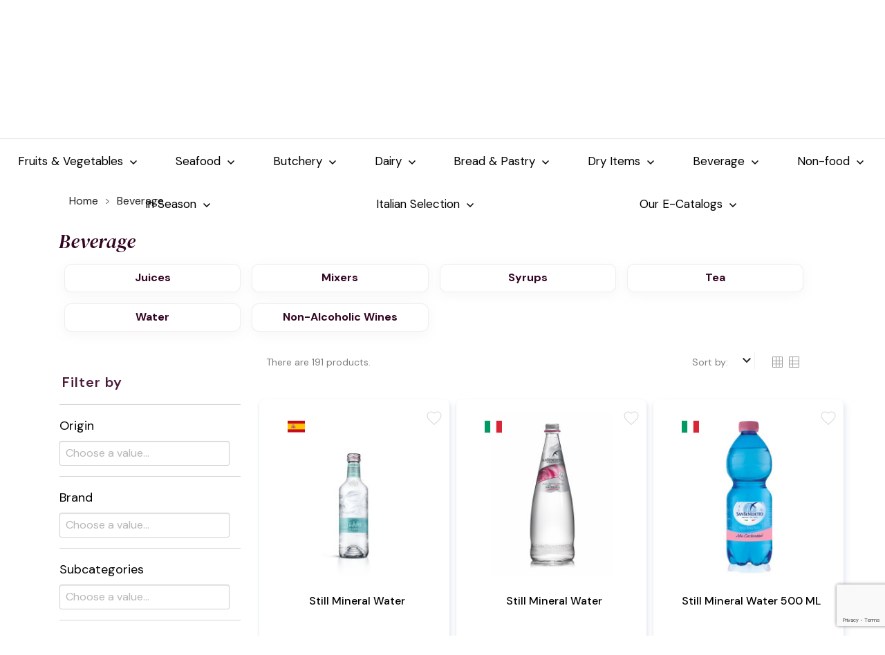

--- FILE ---
content_type: text/html; charset=utf-8
request_url: https://shop.classicfinefoods.ae/16-beverage
body_size: 32593
content:
<!doctype html> <html lang="en">    <head>               <meta charset="utf-8">     <meta http-equiv="x-ua-compatible" content="ie=edge">      <title>Beverage</title>   <meta name="description" content="">   <meta name="keywords" content="">       <meta name="robots" content="index">         <link rel="canonical" href="https://shop.classicfinefoods.ae/16-beverage">        <meta name="viewport" content="width=device-width, initial-scale=1">      <link rel="icon" type="image/vnd.microsoft.icon" href="/img/favicon.ico?1595507375">   <link rel="shortcut icon" type="image/x-icon" href="/img/favicon.ico?1595507375">         <link rel="stylesheet" href="https://shop.classicfinefoods.ae/coffeetea/assets/css/fontawesome.css"  type="text/css" media="all">  <link rel="stylesheet" href="https://shop.classicfinefoods.ae/coffeetea/assets/css/brands.css" type="text/css" media="all">       <link rel="preconnect" href="https://fonts.googleapis.com"> <link rel="preconnect" href="https://fonts.gstatic.com" crossorigin> <link href="https://fonts.googleapis.com/css2?family=DM+Sans:ital,opsz,wght@0,9..40,100..1000;1,9..40,100..1000&family=DM+Serif+Display:ital@0;1&display=swap" rel="stylesheet"> <link href="https://fonts.googleapis.com/css2?family=Material+Symbols+Outlined" rel="stylesheet" /> <link href="https://fonts.googleapis.com/css2?family=DM+Sans:ital,opsz,wght@0,9..40,100..1000;1,9..40,100..1000&display=swap" rel="stylesheet">										       	    <script src="/themes/coffeetea/assets/js/custom.js"></script>     <script type="text/javascript">
        var ASPath = "\/modules\/pm_advancedsearch4\/";
        var ASSearchUrl = "https:\/\/shop.classicfinefoods.ae\/module\/pm_advancedsearch4\/advancedsearch4";
        var as4_orderBySalesAsc = "Sales: Lower first";
        var as4_orderBySalesDesc = "Sales: Highest first";
        var lggoogleanalytics_link = "https:\/\/shop.classicfinefoods.ae\/module\/lggoogleanalytics\/gtag?token=d8d1a719989461d9fc088d9680782fd4";
        var lggoogleanalytics_token = "d8d1a719989461d9fc088d9680782fd4";
        var m4_base_uri = "https:\/\/shop.classicfinefoods.ae\/";
        var prestashop = {"cart":{"products":[],"totals":{"total":{"type":"total","label":"Total","amount":0,"value":"AED0.00"},"total_including_tax":{"type":"total","label":"Total (tax incl.)","amount":0,"value":"AED0.00"},"total_excluding_tax":{"type":"total","label":"Total (tax excl.)","amount":0,"value":"AED0.00"}},"subtotals":{"products":{"type":"products","label":"Subtotal","amount":0,"value":"AED0.00"},"discounts":null,"shipping":{"type":"shipping","label":"Shipping","amount":0,"value":"Free"},"tax":null},"products_count":0,"summary_string":"0 items","vouchers":{"allowed":1,"added":[]},"discounts":[],"minimalPurchase":400,"minimalPurchaseRequired":"A minimum shopping cart total of AED400.00 (tax excl.) is required to validate your order. Current cart total is AED0.00 (tax excl.)."},"currency":{"name":"United Arab Emirates Dirham","iso_code":"AED","iso_code_num":"784","sign":"AED"},"customer":{"lastname":null,"firstname":null,"email":null,"birthday":null,"newsletter":null,"newsletter_date_add":null,"optin":null,"website":null,"company":null,"siret":null,"ape":null,"is_logged":false,"gender":{"type":null,"name":null},"addresses":[]},"language":{"name":"English (English)","iso_code":"en","locale":"en-US","language_code":"en-us","is_rtl":"0","date_format_lite":"m\/d\/Y","date_format_full":"m\/d\/Y H:i:s","id":1},"page":{"title":"","canonical":"https:\/\/shop.classicfinefoods.ae\/16-beverage","meta":{"title":"Beverage","description":"","keywords":"","robots":"index"},"page_name":"category","body_classes":{"lang-en":true,"lang-rtl":false,"country-AE":true,"currency-AED":true,"layout-left-column":true,"page-category":true,"tax-display-enabled":true,"category-id-16":true,"category-Beverage":true,"category-id-parent-2":true,"category-depth-level-2":true},"admin_notifications":[]},"shop":{"name":"Classic Fine Foods","logo":"\/img\/classic-fine-foods-logo-1595507375.jpg","stores_icon":"\/img\/logo_stores.png","favicon":"\/img\/favicon.ico"},"urls":{"base_url":"https:\/\/shop.classicfinefoods.ae\/","current_url":"https:\/\/shop.classicfinefoods.ae\/16-beverage","shop_domain_url":"https:\/\/shop.classicfinefoods.ae","img_ps_url":"https:\/\/shop.classicfinefoods.ae\/img\/","img_cat_url":"https:\/\/shop.classicfinefoods.ae\/img\/c\/","img_lang_url":"https:\/\/shop.classicfinefoods.ae\/img\/l\/","img_prod_url":"https:\/\/shop.classicfinefoods.ae\/img\/p\/","img_manu_url":"https:\/\/shop.classicfinefoods.ae\/img\/m\/","img_sup_url":"https:\/\/shop.classicfinefoods.ae\/img\/su\/","img_ship_url":"https:\/\/shop.classicfinefoods.ae\/img\/s\/","img_store_url":"https:\/\/shop.classicfinefoods.ae\/img\/st\/","img_col_url":"https:\/\/shop.classicfinefoods.ae\/img\/co\/","img_url":"https:\/\/shop.classicfinefoods.ae\/themes\/coffeetea\/assets\/img\/","css_url":"https:\/\/shop.classicfinefoods.ae\/themes\/coffeetea\/assets\/css\/","js_url":"https:\/\/shop.classicfinefoods.ae\/themes\/coffeetea\/assets\/js\/","pic_url":"https:\/\/shop.classicfinefoods.ae\/upload\/","pages":{"address":"https:\/\/shop.classicfinefoods.ae\/address","addresses":"https:\/\/shop.classicfinefoods.ae\/addresses","authentication":"https:\/\/shop.classicfinefoods.ae\/login","cart":"https:\/\/shop.classicfinefoods.ae\/cart","category":"https:\/\/shop.classicfinefoods.ae\/index.php?controller=category","cms":"https:\/\/shop.classicfinefoods.ae\/index.php?controller=cms","contact":"https:\/\/shop.classicfinefoods.ae\/contact-us","discount":"https:\/\/shop.classicfinefoods.ae\/discount","guest_tracking":"https:\/\/shop.classicfinefoods.ae\/guest-tracking","history":"https:\/\/shop.classicfinefoods.ae\/order-history","identity":"https:\/\/shop.classicfinefoods.ae\/identity","index":"https:\/\/shop.classicfinefoods.ae\/","my_account":"https:\/\/shop.classicfinefoods.ae\/my-account","order_confirmation":"https:\/\/shop.classicfinefoods.ae\/order-confirmation","order_detail":"https:\/\/shop.classicfinefoods.ae\/index.php?controller=order-detail","order_follow":"https:\/\/shop.classicfinefoods.ae\/order-follow","order":"https:\/\/shop.classicfinefoods.ae\/order","order_return":"https:\/\/shop.classicfinefoods.ae\/index.php?controller=order-return","order_slip":"https:\/\/shop.classicfinefoods.ae\/credit-slip","pagenotfound":"https:\/\/shop.classicfinefoods.ae\/page-not-found","password":"https:\/\/shop.classicfinefoods.ae\/password-recovery","pdf_invoice":"https:\/\/shop.classicfinefoods.ae\/index.php?controller=pdf-invoice","pdf_order_return":"https:\/\/shop.classicfinefoods.ae\/index.php?controller=pdf-order-return","pdf_order_slip":"https:\/\/shop.classicfinefoods.ae\/index.php?controller=pdf-order-slip","prices_drop":"https:\/\/shop.classicfinefoods.ae\/prices-drop","product":"https:\/\/shop.classicfinefoods.ae\/index.php?controller=product","search":"https:\/\/shop.classicfinefoods.ae\/search","sitemap":"https:\/\/shop.classicfinefoods.ae\/sitemap","stores":"https:\/\/shop.classicfinefoods.ae\/stores","supplier":"https:\/\/shop.classicfinefoods.ae\/supplier","register":"https:\/\/shop.classicfinefoods.ae\/login?create_account=1","order_login":"https:\/\/shop.classicfinefoods.ae\/order?login=1"},"alternative_langs":{"en-us":"https:\/\/shop.classicfinefoods.ae\/16-beverage"},"theme_assets":"\/themes\/coffeetea\/assets\/","actions":{"logout":"https:\/\/shop.classicfinefoods.ae\/?mylogout="},"no_picture_image":{"bySize":{"small_default":{"url":"https:\/\/shop.classicfinefoods.ae\/img\/p\/en-default-small_default.jpg","width":98,"height":98},"menu_default":{"url":"https:\/\/shop.classicfinefoods.ae\/img\/p\/en-default-menu_default.jpg","width":98,"height":130},"cart_default":{"url":"https:\/\/shop.classicfinefoods.ae\/img\/p\/en-default-cart_default.jpg","width":125,"height":125},"home_default":{"url":"https:\/\/shop.classicfinefoods.ae\/img\/p\/en-default-home_default.jpg","width":255,"height":255},"medium_default":{"url":"https:\/\/shop.classicfinefoods.ae\/img\/p\/en-default-medium_default.jpg","width":452,"height":452},"large_default":{"url":"https:\/\/shop.classicfinefoods.ae\/img\/p\/en-default-large_default.jpg","width":800,"height":800}},"small":{"url":"https:\/\/shop.classicfinefoods.ae\/img\/p\/en-default-small_default.jpg","width":98,"height":98},"medium":{"url":"https:\/\/shop.classicfinefoods.ae\/img\/p\/en-default-home_default.jpg","width":255,"height":255},"large":{"url":"https:\/\/shop.classicfinefoods.ae\/img\/p\/en-default-large_default.jpg","width":800,"height":800},"legend":""}},"configuration":{"display_taxes_label":true,"display_prices_tax_incl":false,"is_catalog":true,"show_prices":false,"opt_in":{"partner":false},"quantity_discount":{"type":"discount","label":"Discount"},"voucher_enabled":1,"return_enabled":0},"field_required":[],"breadcrumb":{"links":[{"title":"Home","url":"https:\/\/shop.classicfinefoods.ae\/"},{"title":"Beverage","url":"https:\/\/shop.classicfinefoods.ae\/16-beverage"}],"count":2},"link":{"protocol_link":"https:\/\/","protocol_content":"https:\/\/"},"time":1768593929,"static_token":"cee4906a05103464340c4b3a8ac7386e","token":"5add4b64e3b4f275a85f79cb2c378a70"};
        var tf_front_controller = "category";
      </script> 		<link rel="stylesheet" href="https://fonts.googleapis.com/css?family=Roboto:100,100italic,200,200italic,300,300italic,400,400italic,500,500italic,600,600italic,700,700italic,800,800italic,900,900italic%7CRoboto+Slab:100,100italic,200,200italic,300,300italic,400,400italic,500,500italic,600,600italic,700,700italic,800,800italic,900,900italic&amp;display=swap" media="all"> 		<link rel="stylesheet" href="https://shop.classicfinefoods.ae/modules/an_theme/views/css/animate.min.css" media="screen"> 		<link rel="stylesheet" href="https://shop.classicfinefoods.ae/modules/an_theme/views/css/hoveronproducts.css" media="screen"> 		<link rel="stylesheet" href="https://shop.classicfinefoods.ae/modules/an_theme/views/css/sidebarcart.css" media="screen"> 		<link rel="stylesheet" href="https://shop.classicfinefoods.ae/modules/an_theme/views/css/buttons_effect.css" media="screen"> 		<link rel="stylesheet" href="https://shop.classicfinefoods.ae/modules/an_theme/views/css/owl.carousel.min.css" media="screen"> 		<link rel="stylesheet" href="https://shop.classicfinefoods.ae/themes/coffeetea/assets/cache/theme-f7c1eb2613.css" media="all"> 	 	   	<script>
			var ceFrontendConfig = {"environmentMode":{"edit":false,"wpPreview":false},"is_rtl":false,"breakpoints":{"xs":0,"sm":480,"md":768,"lg":1025,"xl":1440,"xxl":1600},"version":"2.9.14","urls":{"assets":"\/modules\/creativeelements\/views\/"},"productQuickView":0,"settings":{"page":[],"general":{"elementor_global_image_lightbox":"1","elementor_lightbox_enable_counter":"yes","elementor_lightbox_enable_fullscreen":"yes","elementor_lightbox_enable_zoom":"yes","elementor_lightbox_title_src":"title","elementor_lightbox_description_src":"caption"},"editorPreferences":[]},"post":{"id":"16040101","title":"Beverage","excerpt":""}};
		</script>         <link rel="preload" href="/modules/creativeelements/views/lib/ceicons/fonts/ceicons.woff2?fj664s" as="font" type="font/woff2" crossorigin>         <!--CE-JS-->      <script type="text/javascript">
	(window.gaDevIds=window.gaDevIds||[]).push('d6YPbH');
	(function(i,s,o,g,r,a,m){i['GoogleAnalyticsObject']=r;i[r]=i[r]||function(){
	(i[r].q=i[r].q||[]).push(arguments)},i[r].l=1*new Date();a=s.createElement(o),
	m=s.getElementsByTagName(o)[0];a.async=1;a.src=g;m.parentNode.insertBefore(a,m)
	})(window,document,'script','https://www.google-analytics.com/analytics.js','ga');

            ga('create', 'UA-161640376-3', 'auto');
                        ga('send', 'pageview');
    
    ga('require', 'ec');
</script>  <script>
	var an_productattributes = {
		controller: "https://shop.classicfinefoods.ae/module/an_productattributes/ajax",
		config: JSON.parse('{\"type_view\":\"None\",\"display_add_to_cart\":\"1\",\"display_quantity\":\"1\",\"display_labels\":\"0\",\"product_miniature\":\".js-product-miniature\",\"thumbnail_container\":\".thumbnail-container\",\"price\":\".price\",\"regular_price\":\".regular-price\",\"product_price_and_shipping\":\".product-price-and-shipping\",\"separator\":\" \\/ \",\"background_sold_out\":\"#ffc427\",\"color_sold_out\":\"#ffffff\",\"background_sale\":\"#e53d60\",\"color_sale\":\"#ffffff\",\"display_prices\":\"1\"}'),
	}
</script><style type="text/css">     #ariscroll-spinner{                     background-size: 60px;     height: 60px; }      img.aris-lazy{         opacity: 0;         transition: 0.2s all;     }          img.aris-lazy.lazy-loaded{         opacity: 1;     }      .product-miniature .thumbnail{                                     background: url('https://shop.classicfinefoods.ae/modules/ariscroll/views/img/spinner-lazy.svg') no-repeat scroll 50% 50% transparent;                             background-size: 80px;         display: block;     }     .product-miniature .thumbnail.lazy-loaded{         background: none;     }  </style> <script>
    window.addEventListener('load', function(){
            });
    
    
</script><!-- Global site tag (gtag.js) - Google Analytics --> <script type="text/javascript" async src="https://www.googletagmanager.com/gtag/js?id=G-JFWS1PPNV2"></script> <script type="text/javascript">
  window.dataLayer = window.dataLayer || [];
  function gtag(){dataLayer.push(arguments);}
  gtag('js', new Date());
  gtag('config', 'G-JFWS1PPNV2'/*, {
    send_page_view: false
  }*/);
</script> <script type="text/javascript">
  gtag('event', 'view_item_list', {
    items: [
        {
        item_id: '16079',
        item_name: 'Rhubarb Soda Water Organic',
        discount: 0,
        index: 0,
        item_list_name: 'Beverage',
        item_list_id: 'category_list',
        affiliation: 'Classic Fine Foods',
        item_brand: 'Osterberg',
        item_category: 'Beverage',
        item_variant: '',
        price: 16.97,
        currency: 'AED',
        quantity: 502
    },        {
        item_id: '390',
        item_name: 'Orange Juice',
        discount: 0,
        index: 1,
        item_list_name: 'Beverage',
        item_list_id: 'category_list',
        affiliation: 'Classic Fine Foods',
        item_brand: 'Sunraysia',
        item_category: 'Beverage',
        item_variant: '',
        price: 96,
        currency: 'AED',
        quantity: 4484
    },        {
        item_id: '19187',
        item_name: 'Luxury Retail Arabian Saffron Chai Tea',
        discount: 0,
        index: 2,
        item_list_name: 'Beverage',
        item_list_id: 'category_list',
        affiliation: 'Classic Fine Foods',
        item_brand: 'The Tea Group',
        item_category: 'Beverage',
        item_variant: '',
        price: 217.54,
        currency: 'AED',
        quantity: 40
    },        {
        item_id: '19186',
        item_name: 'Luxury Retail New Zealand Oolong',
        discount: 0,
        index: 3,
        item_list_name: 'Beverage',
        item_list_id: 'category_list',
        affiliation: 'Classic Fine Foods',
        item_brand: 'The Tea Group',
        item_category: 'Beverage',
        item_variant: '',
        price: 557.09,
        currency: 'AED',
        quantity: 111
    },        {
        item_id: '6387',
        item_name: 'Kombucha Mango',
        discount: 0,
        index: 4,
        item_list_name: 'Beverage',
        item_list_id: 'category_list',
        affiliation: 'Classic Fine Foods',
        item_brand: 'Saba Plant-Based',
        item_category: 'Beverage',
        item_variant: '',
        price: 136.92,
        currency: 'AED',
        quantity: 14
    },        {
        item_id: '468',
        item_name: 'Sparkling Mineral Water',
        discount: 0,
        index: 5,
        item_list_name: 'Beverage',
        item_list_id: 'category_list',
        affiliation: 'Classic Fine Foods',
        item_brand: 'San Benedetto',
        item_category: 'Beverage',
        item_variant: '',
        price: 64.8,
        currency: 'AED',
        quantity: 24318
    },        {
        item_id: '471',
        item_name: 'Still Mineral Water',
        discount: 0,
        index: 6,
        item_list_name: 'Beverage',
        item_list_id: 'category_list',
        affiliation: 'Classic Fine Foods',
        item_brand: 'San Benedetto',
        item_category: 'Beverage',
        item_variant: '',
        price: 72,
        currency: 'AED',
        quantity: 17843
    },        {
        item_id: '478',
        item_name: 'Antica Fonte Sparkling',
        discount: 0,
        index: 7,
        item_list_name: 'Beverage',
        item_list_id: 'category_list',
        affiliation: 'Classic Fine Foods',
        item_brand: 'San Benedetto',
        item_category: 'Beverage',
        item_variant: '',
        price: 87.53,
        currency: 'AED',
        quantity: 0
    },        {
        item_id: '477',
        item_name: 'Antica Fonte Still 330ML',
        discount: 0,
        index: 8,
        item_list_name: 'Beverage',
        item_list_id: 'category_list',
        affiliation: 'Classic Fine Foods',
        item_brand: 'San Benedetto',
        item_category: 'Beverage',
        item_variant: '',
        price: 82.94,
        currency: 'AED',
        quantity: 0
    },        {
        item_id: '464',
        item_name: 'Still Mineral Water 500 ML',
        discount: 0,
        index: 9,
        item_list_name: 'Beverage',
        item_list_id: 'category_list',
        affiliation: 'Classic Fine Foods',
        item_brand: 'San Benedetto',
        item_category: 'Beverage',
        item_variant: '',
        price: 44.4,
        currency: 'AED',
        quantity: 25795
    },        {
        item_id: '19184',
        item_name: 'Luxury Retail Da Hong Pao',
        discount: 0,
        index: 11,
        item_list_name: 'Beverage',
        item_list_id: 'category_list',
        affiliation: 'Classic Fine Foods',
        item_brand: 'The Tea Group',
        item_category: 'Beverage',
        item_variant: '',
        price: 327,
        currency: 'AED',
        quantity: 112
    },        {
        item_id: '467',
        item_name: 'Still Mineral Water',
        discount: 0,
        index: 12,
        item_list_name: 'Beverage',
        item_list_id: 'category_list',
        affiliation: 'Classic Fine Foods',
        item_brand: 'San Benedetto',
        item_category: 'Beverage',
        item_variant: '',
        price: 66,
        currency: 'AED',
        quantity: 26598
    },        {
        item_id: '924',
        item_name: 'Raspberry Syrup',
        discount: 0,
        index: 13,
        item_list_name: 'Beverage',
        item_list_id: 'category_list',
        affiliation: 'Classic Fine Foods',
        item_brand: 'Toschi',
        item_category: 'Beverage',
        item_variant: '',
        price: 57.59,
        currency: 'AED',
        quantity: 182
    },        {
        item_id: '19183',
        item_name: 'Luxury Retail Cristallo',
        discount: 0,
        index: 14,
        item_list_name: 'Beverage',
        item_list_id: 'category_list',
        affiliation: 'Classic Fine Foods',
        item_brand: 'The Tea Group',
        item_category: 'Beverage',
        item_variant: '',
        price: 209.62,
        currency: 'AED',
        quantity: 114
    },        {
        item_id: '911',
        item_name: 'Kiwi Syrup',
        discount: 0,
        index: 15,
        item_list_name: 'Beverage',
        item_list_id: 'category_list',
        affiliation: 'Classic Fine Foods',
        item_brand: 'Toschi',
        item_category: 'Beverage',
        item_variant: '',
        price: 55.74,
        currency: 'AED',
        quantity: 277
    },        {
        item_id: '906',
        item_name: 'Banana Syrup',
        discount: 0,
        index: 16,
        item_list_name: 'Beverage',
        item_list_id: 'category_list',
        affiliation: 'Classic Fine Foods',
        item_brand: 'Toschi',
        item_category: 'Beverage',
        item_variant: '',
        price: 56.5,
        currency: 'AED',
        quantity: 95
    },        {
        item_id: '905',
        item_name: 'Amarena Syrup',
        discount: 0,
        index: 17,
        item_list_name: 'Beverage',
        item_list_id: 'category_list',
        affiliation: 'Classic Fine Foods',
        item_brand: 'Toschi',
        item_category: 'Beverage',
        item_variant: '',
        price: 57.59,
        currency: 'AED',
        quantity: 66
    },        {
        item_id: '391',
        item_name: 'Mango Juice',
        discount: 0,
        index: 18,
        item_list_name: 'Beverage',
        item_list_id: 'category_list',
        affiliation: 'Classic Fine Foods',
        item_brand: 'Sunraysia',
        item_category: 'Beverage',
        item_variant: '',
        price: 168,
        currency: 'AED',
        quantity: 4587
    },        {
        item_id: '392',
        item_name: 'Apple Juice',
        discount: 0,
        index: 19,
        item_list_name: 'Beverage',
        item_list_id: 'category_list',
        affiliation: 'Classic Fine Foods',
        item_brand: 'Sunraysia',
        item_category: 'Beverage',
        item_variant: '',
        price: 99,
        currency: 'AED',
        quantity: 4246
    },        {
        item_id: '19182',
        item_name: 'Luxury Retail Rare &amp; Exclusive Sencha Tea',
        discount: 0,
        index: 20,
        item_list_name: 'Beverage',
        item_list_id: 'category_list',
        affiliation: 'Classic Fine Foods',
        item_brand: 'The Tea Group',
        item_category: 'Beverage',
        item_variant: '',
        price: 188.41,
        currency: 'AED',
        quantity: 82
    },        {
        item_id: '19181',
        item_name: 'Luxury Retail Exclusive British Breakfast Tea',
        discount: 0,
        index: 21,
        item_list_name: 'Beverage',
        item_list_id: 'category_list',
        affiliation: 'Classic Fine Foods',
        item_brand: 'The Tea Group',
        item_category: 'Beverage',
        item_variant: '',
        price: 164,
        currency: 'AED',
        quantity: 42
    },        {
        item_id: '465',
        item_name: 'Still Mineral Water',
        discount: 0,
        index: 22,
        item_list_name: 'Beverage',
        item_list_id: 'category_list',
        affiliation: 'Classic Fine Foods',
        item_brand: 'San Benedetto',
        item_category: 'Beverage',
        item_variant: '',
        price: 92,
        currency: 'AED',
        quantity: 16302
    },        {
        item_id: '466',
        item_name: 'Sparkling Mineral Water',
        discount: 0,
        index: 23,
        item_list_name: 'Beverage',
        item_list_id: 'category_list',
        affiliation: 'Classic Fine Foods',
        item_brand: 'San Benedetto',
        item_category: 'Beverage',
        item_variant: '',
        price: 84,
        currency: 'AED',
        quantity: 15518
    },        {
        item_id: '19180',
        item_name: 'Luxury Retail Sakura Green Tea',
        discount: 0,
        index: 24,
        item_list_name: 'Beverage',
        item_list_id: 'category_list',
        affiliation: 'Classic Fine Foods',
        item_brand: 'The Tea Group',
        item_category: 'Beverage',
        item_variant: '',
        price: 152.46,
        currency: 'AED',
        quantity: 0
    }        ],
    item_list_name: 'Beverage',
    item_list_id: 'Beverage'
  });
</script> <script>
    var googlecaptchasitekey = "6LdX0eUpAAAAAA_Bb1jFv4rAAYXQyFML4LVzvXhZ";
</script> <style>     #sptf-open-popup, .sptf-form-control.sptf-submit {                     background: #c9c9c9;                             color: #ffffff;             }     #sptf-open-popup {             border-radius: 3px;         }     #sptf-open-popup:hover, .sptf-form-control.sptf-submit:hover {                     background: #c9c9c9;                             color: #ffffff;             } </style>   <style type="text/css"> .post_share.rail { 	-moz-border-radius: 4px 4px 4px 4px; 	background: none repeat scroll 0 0 #ECF5FA; 	padding: 4px 4px 0; }  .post_share { 	text-align: center; } </style>   <script type="text/javascript">var switchTo5x=false;</script> <script type="text/javascript" src="https://ws.sharethis.com/button/buttons.js"></script> <script type="text/javascript">stLight.options({publisher:'1899faf5-dbe7-4b98-ae72-79c7d7b47732'});</script>        <!-- Segment Tracking Code for www.classicfinefoods.market --> <script type="text/javascript"><!--//--><![CDATA[//><!--
!function(){var analytics=window.analytics=window.analytics||[];if(!analytics.initialize)if(analytics.invoked)window.console&&console.error&&console.error("Segment snippet included twice.");else{analytics.invoked=!0;analytics.methods=["trackSubmit","trackClick","trackLink","trackForm","pageview","identify","reset","group","track","ready","alias","debug","page","once","off","on"];analytics.factory=function(t){return function(){var e=Array.prototype.slice.call(arguments);e.unshift(t);analytics.push(e);return analytics}};for(var t=0;t<analytics.methods.length;t++){var e=analytics.methods[t];analytics[e]=analytics.factory(e)}analytics.load=function(t,e){var n=document.createElement("script");n.type="text/javascript";n.async=!0;n.src="https://cdn.segment.com/analytics.js/v1/"+t+"/analytics.min.js";var a=document.getElementsByTagName("script")[0];a.parentNode.insertBefore(n,a);analytics._loadOptions=e};analytics.SNIPPET_VERSION="4.1.0";
  analytics.load("m6IbdEcqQnK8llzKxD80bEd0mfqk4gD5");
  analytics.page();
  }}();
//--><!]]></script>  <!-- Start of HubSpot Embed Code --> <script type="text/javascript" id="hs-script-loader" async defer src="https://js.hs-scripts.com/7305625.js"></script> <!-- End of HubSpot Embed Code -->          </head>    <body id="category" class="lang-en country-ae currency-aed layout-left-column page-category tax-display-enabled category-id-16 category-beverage category-id-parent-2 category-depth-level-2 ce-kit-1 elementor-page elementor-page-16040101   shop-id-">                        <main>                              <header id="header">                    	   <div class="header-banner">      	<div class="customtext"><div>Order before 4 PM to enjoy next-day delivery, from Monday to Saturday.Orders placed on Sunday will be delivered on Tuesday.</div>  <!--  <div class="phone"><a href="tel:971542522205" style="color: #fff;"><svg aria-hidden="true" focusable="false" data-prefix="fab" data-icon="whatsapp" role="img" xmlns="http://www.w3.org/2000/svg" viewbox="0 0 448 512" class="svg-inline--fa fa-whatsapp fa-w-14"><path fill="currentColor" d="M380.9 97.1C339 55.1 283.2 32 223.9 32c-122.4 0-222 99.6-222 222 0 39.1 10.2 77.3 29.6 111L0 480l117.7-30.9c32.4 17.7 68.9 27 106.1 27h.1c122.3 0 224.1-99.6 224.1-222 0-59.3-25.2-115-67.1-157zm-157 341.6c-33.2 0-65.7-8.9-94-25.7l-6.7-4-69.8 18.3L72 359.2l-4.4-7c-18.5-29.4-28.2-63.3-28.2-98.2 0-101.7 82.8-184.5 184.6-184.5 49.3 0 95.6 19.2 130.4 54.1 34.8 34.9 56.2 81.2 56.1 130.5 0 101.8-84.9 184.6-186.6 184.6zm101.2-138.2c-5.5-2.8-32.8-16.2-37.9-18-5.1-1.9-8.8-2.8-12.5 2.8-3.7 5.6-14.3 18-17.6 21.8-3.2 3.7-6.5 4.2-12 1.4-32.6-16.3-54-29.1-75.5-66-5.7-9.8 5.7-9.1 16.3-30.3 1.8-3.7.9-6.9-.5-9.7-1.4-2.8-12.5-30.1-17.1-41.2-4.5-10.8-9.1-9.3-12.5-9.5-3.2-.2-6.9-.2-10.6-.2-3.7 0-9.7 1.4-14.8 6.9-5.1 5.6-19.4 19-19.4 46.3 0 27.3 19.9 53.7 22.6 57.4 2.8 3.7 39.1 59.7 94.8 83.8 35.2 15.2 49 16.5 66.6 13.9 10.7-1.6 32.8-13.4 37.4-26.4 4.6-13 4.6-24.1 3.2-26.4-1.3-2.5-5-3.9-10.5-6.6z"></path></svg> <span>+971 54 252 2205</span></a></div>--></div>   </div>    	     <div class="header-top">           <div class="row vertical-center header-top-wrapper">      <div class="col-md-2 hidden-sm-down" >  	 	          <a href="https://shop.classicfinefoods.ae/">             <img class="logo img-responsive" src="/img/classic-fine-foods-logo-1595507375.jpg" alt="Classic Fine Foods"> 	          </a>         </div>                 <div id="search_widget" class="col-md-6" data-search-controller-url="//shop.classicfinefoods.ae/search" >           <form method="get" action="//shop.classicfinefoods.ae/search">             		  	<span><svg xmlns="http://www.w3.org/2000/svg" width="19" height="19" viewbox="0 0 19 19"><g fill="none" fill-rule="evenodd" stroke="#340523" stroke-linecap="round" stroke-linejoin="round" stroke-width="2" transform="translate(1 1)">                   <circle cx="7.556" cy="7.556" r="7.556"></circle>                   <path d="M17 17L12.892 12.892"></path>                 </g>               </svg>            </span>             <input type="hidden" name="controller" value="search">             <input type="text" name="s" value="" placeholder="Search for any product">             <span class="material-icons empty-hidden">clear</span>             <button type="submit">               <span >Search</span>                          </button>           </form>         </div>                 <div class="col-md-4 displayTopRight">              <div class="top-logo hidden-sm-up" id="_mobile_logo">                                           <a href="https://shop.classicfinefoods.ae/">                             <img class="logo img-responsive" src="/img/classic-fine-foods-logo-1595507375.jpg" alt="Classic Fine Foods">                         </a>                                    <div class="hidden-lg-up" id="menu-icon">                      <svg width="20" height="16" viewbox="0 0 20 16" fill="none" xmlns="http://www.w3.org/2000/svg">                 <rect x="1" y="2" width="25" height="2" rx="1" fill="#fff"></rect>                 <rect x="1" y="8" width="25" height="2" rx="1" fill="#fff"></rect>                 <rect x="1" y="14" width="25" height="2" rx="1" fill="#fff"></rect>               </svg>                  </div>             </div> 		   		  		  <div class="search_minimized">             <span class="material-symbols-outlined">search</span>           </div> 		  		  <div class="top-right-icons">           <div id="user_info">   <div class="user-info">            <a class="account-signin" href="https://shop.classicfinefoods.ae/my-account" title="Log in to your customer account" rel="nofollow">    		        <img src="/img/login.png">         <span class="text-signin">Log in</span>       </a> 	   	  <a class="account-signin" href="https://shop.classicfinefoods.ae/login?create_account=1" title="Log in to your customer account" rel="nofollow">    		        <img src="/img/signup.png">         <span class="text-signin">Sign-up</span>       </a>       </div> </div>          </div>         </div>       </div>         <div class="container dtm-menu"> 	       	    </div> <div class=""> 	  <div class="row vertical-center header-top-wrapper">                     <div class="col-md-12 col-xs-12 position-static">             <div class="row vertical-center">                     <div class="amega-menu hidden-sm-down">             <div id="amegamenu" class="">                    <ul class="anav-top position-relative">                                                   <li class="amenu-item mm-1 plex Fruits &amp; Vegetables">                                 <a href="https://shop.classicfinefoods.ae/10-fruits-vegetables" class="amenu-link">                                        Fruits &amp; Vegetables                                                                             </a>                                                                       <span class="mobile-toggle-plus"><i class="caret-down-icon"></i></span>                                       <div class="adropdown adropdown-5" > 									  <div class="all-cat"> 		<a href="https://shop.classicfinefoods.ae/10-fruits-vegetables" class="a-all-cat">All Fruits &amp; Vegetables <span class="material-symbols-outlined">chevron_right</span></a> 		 	  </div>                                               <div class="dropdown-bgimage" ></div>                                                                                                                                               <div class="dropdown-content acontent-1 dd-5">	                                                                                                                                                                                                                                                 <div class="categories-grid">                                                                                                                                              					<div class="category-item level-1"> 						<p class="h5 category-title"><a href="https://shop.classicfinefoods.ae/19-vegetables" title="Vegetables">Vegetables</a></p> 						 					<div class="category-item level-2"> 						<p class="h5 category-title"><a href="https://shop.classicfinefoods.ae/498-baby-vegetables" title="Baby Vegetables">Baby Vegetables</a></p> 						 					</div> 				 					<div class="category-item level-2"> 						<p class="h5 category-title"><a href="https://shop.classicfinefoods.ae/371-cresses-herbs" title="Cresses & Herbs">Cresses & Herbs</a></p> 						 					</div> 				 					<div class="category-item level-2"> 						<p class="h5 category-title"><a href="https://shop.classicfinefoods.ae/499-chillies-peppers" title="Chillies & Peppers">Chillies & Peppers</a></p> 						 					</div> 				 					<div class="category-item level-2"> 						<p class="h5 category-title"><a href="https://shop.classicfinefoods.ae/76-mushrooms" title="Mushrooms">Mushrooms</a></p> 						 					</div> 				 					<div class="category-item level-2"> 						<p class="h5 category-title"><a href="https://shop.classicfinefoods.ae/79-root-vegetables" title="Root Vegetables">Root Vegetables</a></p> 						 					</div> 				 					<div class="category-item level-2"> 						<p class="h5 category-title"><a href="https://shop.classicfinefoods.ae/500-marrow-beans-peas" title="Marrow, Beans, Peas">Marrow, Beans, Peas</a></p> 						 					</div> 				 					<div class="category-item level-2"> 						<p class="h5 category-title"><a href="https://shop.classicfinefoods.ae/501-pumpkin-squash-cucumber" title="Pumpkin, Squash, & Cucumber">Pumpkin, Squash, & Cucumber</a></p> 						 					</div> 				 					<div class="category-item level-2"> 						<p class="h5 category-title"><a href="https://shop.classicfinefoods.ae/83-salads-cabbages-lettuce" title="Salads, Cabbages & Lettuce">Salads, Cabbages & Lettuce</a></p> 						 					</div> 				 					<div class="category-item level-2"> 						<p class="h5 category-title"><a href="https://shop.classicfinefoods.ae/426-tomatoes-eggplants" title="Tomatoes & Eggplants">Tomatoes & Eggplants</a></p> 						 					</div> 				 					<div class="category-item level-2"> 						<p class="h5 category-title"><a href="https://shop.classicfinefoods.ae/503-edible-flowers" title="Edible Flowers">Edible Flowers</a></p> 						 					</div> 				 					<div class="category-item level-2"> 						<p class="h5 category-title"><a href="https://shop.classicfinefoods.ae/318-other" title="Other">Other</a></p> 						 					</div> 				 					</div> 				                                                                   </div>                                                                                                                                                                          </div>                                                                                                                                                                                            <div class="dropdown-content acontent-1 dd-16">	                                                                                                                                                                                                                                                 <div class="categories-grid">                                                                                                                                              					<div class="category-item level-1"> 						<p class="h5 category-title"><a href="https://shop.classicfinefoods.ae/20-fruits" title="Fruits">Fruits</a></p> 						 					<div class="category-item level-2"> 						<p class="h5 category-title"><a href="https://shop.classicfinefoods.ae/87-apples-pears" title="Apples & Pears">Apples & Pears</a></p> 						 					</div> 				 					<div class="category-item level-2"> 						<p class="h5 category-title"><a href="https://shop.classicfinefoods.ae/495-berries-chestnuts-nuts" title="Berries, Chestnuts, & Nuts">Berries, Chestnuts, & Nuts</a></p> 						 					</div> 				 					<div class="category-item level-2"> 						<p class="h5 category-title"><a href="https://shop.classicfinefoods.ae/89-citrus" title="Citrus">Citrus</a></p> 						 					</div> 				 					<div class="category-item level-2"> 						<p class="h5 category-title"><a href="https://shop.classicfinefoods.ae/94-exotic" title="Exotic">Exotic</a></p> 						 					</div> 				 					<div class="category-item level-2"> 						<p class="h5 category-title"><a href="https://shop.classicfinefoods.ae/496-grapes" title="Grapes">Grapes</a></p> 						 					</div> 				 					<div class="category-item level-2"> 						<p class="h5 category-title"><a href="https://shop.classicfinefoods.ae/497-stone-fruits" title="Stone Fruits">Stone Fruits</a></p> 						 					</div> 				 					<div class="category-item level-2"> 						<p class="h5 category-title"><a href="https://shop.classicfinefoods.ae/93-melons" title="Melons">Melons</a></p> 						 					</div> 				 					<div class="category-item level-2"> 						<p class="h5 category-title"><a href="https://shop.classicfinefoods.ae/319-others" title="Others">Others</a></p> 						 					</div> 				 					</div> 				                                                                   </div>                                                                                                                                                                          </div>                                                                                                                                                                                            <div class="dropdown-content acontent-1 dd-17">	                                                                                                                                                                                                                                                 <div class="categories-grid">                                                                                                                                              					<div class="category-item level-1"> 						<p class="h5 category-title"><a href="https://shop.classicfinefoods.ae/660-fresh-truffles" title="Fresh Truffles">Fresh Truffles</a></p> 						 					</div> 				 					<div class="category-item level-1"> 						<p class="h5 category-title"><a href="https://shop.classicfinefoods.ae/516-premium-selection" title="Premium Selection">Premium Selection</a></p> 						 					</div> 				 					<div class="category-item level-1"> 						<p class="h5 category-title"><a href="https://shop.classicfinefoods.ae/494-dried-f-v" title="Dried F & V">Dried F & V</a></p> 						 					</div> 				 					<div class="category-item level-1"> 						<p class="h5 category-title"><a href="https://shop.classicfinefoods.ae/511-frozen-f-v" title="Frozen F & V">Frozen F & V</a></p> 						 					</div> 				                                                                   </div>                                                                                                                                                                          </div>                                                                                                                               </div>                                                             </li>                                                   <li class="amenu-item mm-2 plex Seafood">                                 <a href="https://shop.classicfinefoods.ae/11-seafood" class="amenu-link">                                        Seafood                                                                             </a>                                                                       <span class="mobile-toggle-plus"><i class="caret-down-icon"></i></span>                                       <div class="adropdown adropdown-5" > 									  <div class="all-cat"> 		<a href="https://shop.classicfinefoods.ae/11-seafood" class="a-all-cat">All Seafood <span class="material-symbols-outlined">chevron_right</span></a> 		 	  </div>                                               <div class="dropdown-bgimage" ></div>                                                                                                                                               <div class="dropdown-content acontent-1 dd-18">	                                                                                                                                                                                                                                                 <div class="categories-grid">                                                                                                                                              					<div class="category-item level-1"> 						<p class="h5 category-title"><a href="https://shop.classicfinefoods.ae/22-caviar-" title="Caviar">Caviar</a></p> 						 					</div> 				 					<div class="category-item level-1"> 						<p class="h5 category-title"><a href="https://shop.classicfinefoods.ae/25-crustaceans-amphibians" title="Crustaceans & Amphibians">Crustaceans & Amphibians</a></p> 						 					<div class="category-item level-2"> 						<p class="h5 category-title"><a href="https://shop.classicfinefoods.ae/149-lobster" title="Lobster">Lobster</a></p> 						 					</div> 				 					<div class="category-item level-2"> 						<p class="h5 category-title"><a href="https://shop.classicfinefoods.ae/150-crab" title="Crab">Crab</a></p> 						 					</div> 				 					<div class="category-item level-2"> 						<p class="h5 category-title"><a href="https://shop.classicfinefoods.ae/152-langoustine" title="Langoustine">Langoustine</a></p> 						 					</div> 				 					<div class="category-item level-2"> 						<p class="h5 category-title"><a href="https://shop.classicfinefoods.ae/359-prawns" title="Prawns">Prawns</a></p> 						 					</div> 				 					<div class="category-item level-2"> 						<p class="h5 category-title"><a href="https://shop.classicfinefoods.ae/360-others" title="Others">Others</a></p> 						 					</div> 				 					</div> 				                                                                   </div>                                                                                                                                                                          </div>                                                                                                                                                                                            <div class="dropdown-content acontent-1 dd-19">	                                                                                                                                                                                                                                                 <div class="categories-grid">                                                                                                                                              					<div class="category-item level-1"> 						<p class="h5 category-title"><a href="https://shop.classicfinefoods.ae/24-fish-fillet" title="Fish Fillet">Fish Fillet</a></p> 						 					<div class="category-item level-2"> 						<p class="h5 category-title"><a href="https://shop.classicfinefoods.ae/726-sea-bass-sea-bream" title="Sea Bass & Sea Bream">Sea Bass & Sea Bream</a></p> 						 					</div> 				 					<div class="category-item level-2"> 						<p class="h5 category-title"><a href="https://shop.classicfinefoods.ae/134-salmon-trout" title="Salmon & Trout">Salmon & Trout</a></p> 						 					</div> 				 					<div class="category-item level-2"> 						<p class="h5 category-title"><a href="https://shop.classicfinefoods.ae/727-tuna-swordfish" title="Tuna & Swordfish">Tuna & Swordfish</a></p> 						 					</div> 				 					<div class="category-item level-2"> 						<p class="h5 category-title"><a href="https://shop.classicfinefoods.ae/326-monkfish" title="Monkfish">Monkfish</a></p> 						 					</div> 				 					<div class="category-item level-2"> 						<p class="h5 category-title"><a href="https://shop.classicfinefoods.ae/132-toothfish" title="Toothfish">Toothfish</a></p> 						 					</div> 				 					<div class="category-item level-2"> 						<p class="h5 category-title"><a href="https://shop.classicfinefoods.ae/327-cod" title="Cod">Cod</a></p> 						 					</div> 				 					<div class="category-item level-2"> 						<p class="h5 category-title"><a href="https://shop.classicfinefoods.ae/325-others" title="Others">Others</a></p> 						 					</div> 				 					</div> 				                                                                   </div>                                                                                                                                                                          </div>                                                                                                                                                                                            <div class="dropdown-content acontent-1 dd-20">	                                                                                                                                                                                                                                                 <div class="categories-grid">                                                                                                                                              					<div class="category-item level-1"> 						<p class="h5 category-title"><a href="https://shop.classicfinefoods.ae/26-shellfish" title="Shellfish">Shellfish</a></p> 						 					<div class="category-item level-2"> 						<p class="h5 category-title"><a href="https://shop.classicfinefoods.ae/161-oyster" title="Oyster">Oyster</a></p> 						 					</div> 				 					<div class="category-item level-2"> 						<p class="h5 category-title"><a href="https://shop.classicfinefoods.ae/167-mussels" title="Mussels">Mussels</a></p> 						 					</div> 				 					<div class="category-item level-2"> 						<p class="h5 category-title"><a href="https://shop.classicfinefoods.ae/168-razor-clams" title="Razor Clams">Razor Clams</a></p> 						 					</div> 				 					<div class="category-item level-2"> 						<p class="h5 category-title"><a href="https://shop.classicfinefoods.ae/728-clams" title="Clams">Clams</a></p> 						 					</div> 				 					<div class="category-item level-2"> 						<p class="h5 category-title"><a href="https://shop.classicfinefoods.ae/158-scallops" title="Scallops">Scallops</a></p> 						 					</div> 				 					<div class="category-item level-2"> 						<p class="h5 category-title"><a href="https://shop.classicfinefoods.ae/328-others" title="Others">Others</a></p> 						 					</div> 				 					</div> 				 					<div class="category-item level-1"> 						<p class="h5 category-title"><a href="https://shop.classicfinefoods.ae/27-processed" title="Processed">Processed</a></p> 						 					</div> 				                                                                   </div>                                                                                                                                                                          </div>                                                                                                                                                                                            <div class="dropdown-content acontent-1 dd-21">	                                                                                                                                                                                                                                                 <div class="categories-grid">                                                                                                                                              					<div class="category-item level-1"> 						<p class="h5 category-title"><a href="https://shop.classicfinefoods.ae/23-whole-fish" title="Whole Fish">Whole Fish</a></p> 						 					<div class="category-item level-2"> 						<p class="h5 category-title"><a href="https://shop.classicfinefoods.ae/107-salmon-trout" title="Salmon & Trout">Salmon & Trout</a></p> 						 					</div> 				 					<div class="category-item level-2"> 						<p class="h5 category-title"><a href="https://shop.classicfinefoods.ae/102-sea-bass-sea-bream" title="Sea Bass & Sea Bream">Sea Bass & Sea Bream</a></p> 						 					</div> 				 					<div class="category-item level-2"> 						<p class="h5 category-title"><a href="https://shop.classicfinefoods.ae/105-turbot" title="Turbot">Turbot</a></p> 						 					</div> 				 					<div class="category-item level-2"> 						<p class="h5 category-title"><a href="https://shop.classicfinefoods.ae/109-tuna-swordfish" title="Tuna & Swordfish">Tuna & Swordfish</a></p> 						 					</div> 				 					<div class="category-item level-2"> 						<p class="h5 category-title"><a href="https://shop.classicfinefoods.ae/442-flat-fish" title="Flat Fish">Flat Fish</a></p> 						 					</div> 				 					<div class="category-item level-2"> 						<p class="h5 category-title"><a href="https://shop.classicfinefoods.ae/324-others" title="Others">Others</a></p> 						 					</div> 				 					</div> 				                                                                   </div>                                                                                                                                                                          </div>                                                                                                                               </div>                                                             </li>                                                   <li class="amenu-item mm-3 plex Butchery">                                 <a href="https://shop.classicfinefoods.ae/12-meat" class="amenu-link">                                        Butchery                                                                             </a>                                                                       <span class="mobile-toggle-plus"><i class="caret-down-icon"></i></span>                                       <div class="adropdown adropdown-5" > 									  <div class="all-cat"> 		<a href="https://shop.classicfinefoods.ae/12-meat" class="a-all-cat">All Butchery <span class="material-symbols-outlined">chevron_right</span></a> 		 	  </div>                                               <div class="dropdown-bgimage" ></div>                                                                                                                                               <div class="dropdown-content acontent-1 dd-22">	                                                                                                                                                                                                                                                 <div class="categories-grid">                                                                                                                                              					<div class="category-item level-1"> 						<p class="h5 category-title"><a href="https://shop.classicfinefoods.ae/29-beef" title="Beef">Beef</a></p> 						 					<div class="category-item level-2"> 						<p class="h5 category-title"><a href="https://shop.classicfinefoods.ae/635-australia" title="Australia">Australia</a></p> 						 					</div> 				 					</div> 				 					<div class="category-item level-1"> 						<p class="h5 category-title"><a href="https://shop.classicfinefoods.ae/658-veal" title="Veal">Veal</a></p> 						 					</div> 				 					<div class="category-item level-1"> 						<p class="h5 category-title"><a href="https://shop.classicfinefoods.ae/31-lamb" title="Lamb">Lamb</a></p> 						 					<div class="category-item level-2"> 						<p class="h5 category-title"><a href="https://shop.classicfinefoods.ae/630-australia-" title="Australia">Australia</a></p> 						 					</div> 				 					<div class="category-item level-2"> 						<p class="h5 category-title"><a href="https://shop.classicfinefoods.ae/632-spain" title="Spain">Spain</a></p> 						 					</div> 				 					<div class="category-item level-2"> 						<p class="h5 category-title"><a href="https://shop.classicfinefoods.ae/665-france" title="France">France</a></p> 						 					</div> 				 					</div> 				                                                                   </div>                                                                                                                                                                          </div>                                                                                                                                                                                            <div class="dropdown-content acontent-1 dd-25">	                                                                                                                                                                                                                                                 <div class="categories-grid">                                                                                                                                                                                                                </div>                                                                                                                                                                          </div>                                                                                                                                                                                            <div class="dropdown-content acontent-1 dd-23">	                                                                                                                                                                                                                                                 <div class="categories-grid">                                                                                                                                              					<div class="category-item level-1"> 						<p class="h5 category-title"><a href="https://shop.classicfinefoods.ae/32-poultry" title="Poultry">Poultry</a></p> 						 					<div class="category-item level-2"> 						<p class="h5 category-title"><a href="https://shop.classicfinefoods.ae/651-france" title="France">France</a></p> 						 					</div> 				 					</div> 				                                                                   </div>                                                                                                                                                                          </div>                                                                                                                                                                                            <div class="dropdown-content acontent-1 dd-24">	                                                                                                                                                                                                                                                 <div class="categories-grid">                                                                                                                                              					<div class="category-item level-1"> 						<p class="h5 category-title"><a href="https://shop.classicfinefoods.ae/33-charcuterie" title="Charcuterie">Charcuterie</a></p> 						 					<div class="category-item level-2"> 						<p class="h5 category-title"><a href="https://shop.classicfinefoods.ae/640-beef-veal" title="Beef & Veal">Beef & Veal</a></p> 						 					</div> 				 					<div class="category-item level-2"> 						<p class="h5 category-title"><a href="https://shop.classicfinefoods.ae/645-poultry" title="Poultry">Poultry</a></p> 						 					</div> 				 					</div> 				 					<div class="category-item level-1"> 						<p class="h5 category-title"><a href="https://shop.classicfinefoods.ae/629-prepared-meat-poultry" title="Prepared Meat & Poultry">Prepared Meat & Poultry</a></p> 						 					<div class="category-item level-2"> 						<p class="h5 category-title"><a href="https://shop.classicfinefoods.ae/646-ground-minced" title="Ground/ Minced">Ground/ Minced</a></p> 						 					</div> 				 					<div class="category-item level-2"> 						<p class="h5 category-title"><a href="https://shop.classicfinefoods.ae/647-patty-burger" title="Patty/ Burger">Patty/ Burger</a></p> 						 					</div> 				 					<div class="category-item level-2"> 						<p class="h5 category-title"><a href="https://shop.classicfinefoods.ae/648-sausages" title="Sausages">Sausages</a></p> 						 					</div> 				 					</div> 				                                                                   </div>                                                                                                                                                                          </div>                                                                                                                               </div>                                                             </li>                                                   <li class="amenu-item mm-4 plex Dairy">                                 <a href="https://shop.classicfinefoods.ae/13-dairy" class="amenu-link">                                        Dairy                                                                             </a>                                                                       <span class="mobile-toggle-plus"><i class="caret-down-icon"></i></span>                                       <div class="adropdown adropdown-5" > 									  <div class="all-cat"> 		<a href="https://shop.classicfinefoods.ae/13-dairy" class="a-all-cat">All Dairy <span class="material-symbols-outlined">chevron_right</span></a> 		 	  </div>                                               <div class="dropdown-bgimage" ></div>                                                                                                                                               <div class="dropdown-content acontent-1 dd-26">	                                                                                                                                                                                                                                                 <div class="categories-grid">                                                                                                                                              					<div class="category-item level-1"> 						<p class="h5 category-title"><a href="https://shop.classicfinefoods.ae/36-butter" title="Butter">Butter</a></p> 						 					<div class="category-item level-2"> 						<p class="h5 category-title"><a href="https://shop.classicfinefoods.ae/208-portioned" title="Portioned">Portioned</a></p> 						 					</div> 				 					<div class="category-item level-2"> 						<p class="h5 category-title"><a href="https://shop.classicfinefoods.ae/209-roll-blocks-sheet" title="Roll, Blocks & Sheet">Roll, Blocks & Sheet</a></p> 						 					</div> 				 					<div class="category-item level-2"> 						<p class="h5 category-title"><a href="https://shop.classicfinefoods.ae/211-flavoured-" title="Flavoured">Flavoured</a></p> 						 					</div> 				 					</div> 				 					<div class="category-item level-1"> 						<p class="h5 category-title"><a href="https://shop.classicfinefoods.ae/37-whipping-fresh-cream" title="Whipping & Fresh Cream">Whipping & Fresh Cream</a></p> 						 					</div> 				                                                                   </div>                                                                                                                                                                          </div>                                                                                                                                                                                            <div class="dropdown-content acontent-1 dd-27">	                                                                                                                                                                                                                                                 <div class="categories-grid">                                                                                                                                              					<div class="category-item level-1"> 						<p class="h5 category-title"><a href="https://shop.classicfinefoods.ae/38-cheese" title="Cheese">Cheese</a></p> 						 					<div class="category-item level-2"> 						<p class="h5 category-title"><a href="https://shop.classicfinefoods.ae/709-french-cheese" title="French Cheese">French Cheese</a></p> 						 					</div> 				 					<div class="category-item level-2"> 						<p class="h5 category-title"><a href="https://shop.classicfinefoods.ae/218-italian-cheese" title="Italian Cheese">Italian Cheese</a></p> 						 					</div> 				 					<div class="category-item level-2"> 						<p class="h5 category-title"><a href="https://shop.classicfinefoods.ae/711-spanish-cheese" title="Spanish Cheese">Spanish Cheese</a></p> 						 					</div> 				 					<div class="category-item level-2"> 						<p class="h5 category-title"><a href="https://shop.classicfinefoods.ae/219-cheese-platter-selection" title="Cheese Platter Selection">Cheese Platter Selection</a></p> 						 					</div> 				 					<div class="category-item level-2"> 						<p class="h5 category-title"><a href="https://shop.classicfinefoods.ae/39-cream-cheese" title="Cream Cheese">Cream Cheese</a></p> 						 					</div> 				 					<div class="category-item level-2"> 						<p class="h5 category-title"><a href="https://shop.classicfinefoods.ae/740-other-origins" title="Other Origins">Other Origins</a></p> 						 					</div> 				 					<div class="category-item level-2"> 						<p class="h5 category-title"><a href="https://shop.classicfinefoods.ae/797-british-cheese" title="British Cheese">British Cheese</a></p> 						 					</div> 				 					</div> 				                                                                   </div>                                                                                                                                                                          </div>                                                                                                                                                                                            <div class="dropdown-content acontent-1 dd-28">	                                                                                                                                                                                                                                                 <div class="categories-grid">                                                                                                                                              					<div class="category-item level-1"> 						<p class="h5 category-title"><a href="https://shop.classicfinefoods.ae/730-eggs-other-dairy" title="Eggs & Other Dairy">Eggs & Other Dairy</a></p> 						 					<div class="category-item level-2"> 						<p class="h5 category-title"><a href="https://shop.classicfinefoods.ae/52-eggs" title="Eggs">Eggs</a></p> 						 					</div> 				 					<div class="category-item level-2"> 						<p class="h5 category-title"><a href="https://shop.classicfinefoods.ae/220-yoghurt" title="Yoghurt">Yoghurt</a></p> 						 					</div> 				 					</div> 				 					<div class="category-item level-1"> 						<p class="h5 category-title"><a href="https://shop.classicfinefoods.ae/502-vegan-dairy" title="Vegan Dairy">Vegan Dairy</a></p> 						 					</div> 				                                                                   </div>                                                                                                                                                                          </div>                                                                                                                               </div>                                                             </li>                                                   <li class="amenu-item mm-5 plex Bread &amp; Pastry">                                 <a href="https://shop.classicfinefoods.ae/14-bread-pastry" class="amenu-link">                                        Bread &amp; Pastry                                                                             </a>                                                                       <span class="mobile-toggle-plus"><i class="caret-down-icon"></i></span>                                       <div class="adropdown adropdown-5" > 									  <div class="all-cat"> 		<a href="https://shop.classicfinefoods.ae/14-bread-pastry" class="a-all-cat">All Bread &amp; Pastry <span class="material-symbols-outlined">chevron_right</span></a> 		 	  </div>                                               <div class="dropdown-bgimage" ></div>                                                                                                                                               <div class="dropdown-content acontent-1 dd-32">	                                                                                                                                                                                                                                                 <div class="categories-grid">                                                                                                                                              					<div class="category-item level-1"> 						<p class="h5 category-title"><a href="https://shop.classicfinefoods.ae/51-bakery" title="Bakery">Bakery</a></p> 						 					<div class="category-item level-2"> 						<p class="h5 category-title"><a href="https://shop.classicfinefoods.ae/246-bread" title="Bread">Bread</a></p> 						 					</div> 				 					<div class="category-item level-2"> 						<p class="h5 category-title"><a href="https://shop.classicfinefoods.ae/680-brioche-beignets" title="Brioche & Beignets">Brioche & Beignets</a></p> 						 					</div> 				 					<div class="category-item level-2"> 						<p class="h5 category-title"><a href="https://shop.classicfinefoods.ae/682-dough" title="Dough">Dough</a></p> 						 					</div> 				 					<div class="category-item level-2"> 						<p class="h5 category-title"><a href="https://shop.classicfinefoods.ae/681-muffins" title="Muffins">Muffins</a></p> 						 					</div> 				 					<div class="category-item level-2"> 						<p class="h5 category-title"><a href="https://shop.classicfinefoods.ae/247-viennoiseries" title="Viennoiseries">Viennoiseries</a></p> 						 					</div> 				 					</div> 				 					<div class="category-item level-1"> 						<p class="h5 category-title"><a href="https://shop.classicfinefoods.ae/60-nuts-pastes-others" title="Nuts, Pastes & Others">Nuts, Pastes & Others</a></p> 						 					<div class="category-item level-2"> 						<p class="h5 category-title"><a href="https://shop.classicfinefoods.ae/280-candied-dry-freeze" title="Candied & Dry Freeze">Candied & Dry Freeze</a></p> 						 					</div> 				 					<div class="category-item level-2"> 						<p class="h5 category-title"><a href="https://shop.classicfinefoods.ae/273-nuts-nuts-powder" title="Nuts & Nuts Powder">Nuts & Nuts Powder</a></p> 						 					</div> 				 					<div class="category-item level-2"> 						<p class="h5 category-title"><a href="https://shop.classicfinefoods.ae/274-pralines-dry-fruit-paste" title="Pralines & Dry Fruit Paste">Pralines & Dry Fruit Paste</a></p> 						 					</div> 				 					</div> 				                                                                   </div>                                                                                                                                                                          </div>                                                                                                                                                                                            <div class="dropdown-content acontent-1 dd-33">	                                                                                                                                                                                                                                                 <div class="categories-grid">                                                                                                                                              					<div class="category-item level-1"> 						<p class="h5 category-title"><a href="https://shop.classicfinefoods.ae/689-baking-essentials" title="Baking Essentials">Baking Essentials</a></p> 						 					<div class="category-item level-2"> 						<p class="h5 category-title"><a href="https://shop.classicfinefoods.ae/691-aromas-extracts" title="Aromas & Extracts">Aromas & Extracts</a></p> 						 					</div> 				 					<div class="category-item level-2"> 						<p class="h5 category-title"><a href="https://shop.classicfinefoods.ae/61-canned-fruits" title="Canned Fruits">Canned Fruits</a></p> 						 					</div> 				 					<div class="category-item level-2"> 						<p class="h5 category-title"><a href="https://shop.classicfinefoods.ae/694-tart-shells" title="Tart Shells">Tart Shells</a></p> 						 					</div> 				 					<div class="category-item level-2"> 						<p class="h5 category-title"><a href="https://shop.classicfinefoods.ae/252-fruits-frozen-" title="Fruits Frozen">Fruits Frozen</a></p> 						 					</div> 				 					<div class="category-item level-2"> 						<p class="h5 category-title"><a href="https://shop.classicfinefoods.ae/251-fruit-purees" title="Fruit Purees">Fruit Purees</a></p> 						 					</div> 				 					<div class="category-item level-2"> 						<p class="h5 category-title"><a href="https://shop.classicfinefoods.ae/424-flour-others" title="Flour & Others">Flour & Others</a></p> 						 					</div> 				 					<div class="category-item level-2"> 						<p class="h5 category-title"><a href="https://shop.classicfinefoods.ae/690-glazing-nappages" title="Glazing & Nappages">Glazing & Nappages</a></p> 						 					</div> 				 					<div class="category-item level-2"> 						<p class="h5 category-title"><a href="https://shop.classicfinefoods.ae/64-sugar-sugar-alternatives" title="Sugar & Sugar Alternatives">Sugar & Sugar Alternatives</a></p> 						 					</div> 				 					<div class="category-item level-2"> 						<p class="h5 category-title"><a href="https://shop.classicfinefoods.ae/408-coloring" title="Coloring">Coloring</a></p> 						 					</div> 				 					</div> 				 					<div class="category-item level-1"> 						<p class="h5 category-title"><a href="https://shop.classicfinefoods.ae/802-vegan-gluten-free" title="Vegan & Gluten Free">Vegan & Gluten Free</a></p> 						 					</div> 				                                                                   </div>                                                                                                                                                                          </div>                                                                                                                                                                                            <div class="dropdown-content acontent-1 dd-34">	                                                                                                                                                                                                                                                 <div class="categories-grid">                                                                                                                                              					<div class="category-item level-1"> 						<p class="h5 category-title"><a href="https://shop.classicfinefoods.ae/54-chocolates" title="Chocolates">Chocolates</a></p> 						 					<div class="category-item level-2"> 						<p class="h5 category-title"><a href="https://shop.classicfinefoods.ae/253-couvertures-chocolates-alternatives" title="Couvertures & Chocolates Alternatives">Couvertures & Chocolates Alternatives</a></p> 						 					</div> 				 					<div class="category-item level-2"> 						<p class="h5 category-title"><a href="https://shop.classicfinefoods.ae/255-chocolate-retail" title="Chocolate Retail">Chocolate Retail</a></p> 						 					</div> 				 					<div class="category-item level-2"> 						<p class="h5 category-title"><a href="https://shop.classicfinefoods.ae/688-confectionery" title="Confectionery">Confectionery</a></p> 						 					</div> 				 					</div> 				 					<div class="category-item level-1"> 						<p class="h5 category-title"><a href="https://shop.classicfinefoods.ae/400-laboratory" title="Laboratory">Laboratory</a></p> 						 					<div class="category-item level-2"> 						<p class="h5 category-title"><a href="https://shop.classicfinefoods.ae/697-acids-salts" title="Acids & Salts">Acids & Salts</a></p> 						 					</div> 				 					<div class="category-item level-2"> 						<p class="h5 category-title"><a href="https://shop.classicfinefoods.ae/401-texturants-starch" title="Texturants & Starch">Texturants & Starch</a></p> 						 					</div> 				 					<div class="category-item level-2"> 						<p class="h5 category-title"><a href="https://shop.classicfinefoods.ae/698-emulsifiers-stabilizers" title="Emulsifiers & Stabilizers">Emulsifiers & Stabilizers</a></p> 						 					</div> 				 					<div class="category-item level-2"> 						<p class="h5 category-title"><a href="https://shop.classicfinefoods.ae/699-technical-sugars" title="Technical Sugars">Technical Sugars</a></p> 						 					</div> 				 					<div class="category-item level-2"> 						<p class="h5 category-title"><a href="https://shop.classicfinefoods.ae/771-thickeners-whipping-protein" title="Thickeners & Whipping Protein">Thickeners & Whipping Protein</a></p> 						 					</div> 				 					<div class="category-item level-2"> 						<p class="h5 category-title"><a href="https://shop.classicfinefoods.ae/772-surprises-powders" title="Surprises & Powders">Surprises & Powders</a></p> 						 					</div> 				 					<div class="category-item level-2"> 						<p class="h5 category-title"><a href="https://shop.classicfinefoods.ae/723-gelling-agent" title="Gelling Agent">Gelling Agent</a></p> 						 					</div> 				 					</div> 				                                                                   </div>                                                                                                                                                                          </div>                                                                                                                                                                                            <div class="dropdown-content acontent-1 dd-35">	                                                                                                                                                                                                                                                 <div class="categories-grid">                                                                                                                                              					<div class="category-item level-1"> 						<p class="h5 category-title"><a href="https://shop.classicfinefoods.ae/404-decorations" title="Decorations">Decorations</a></p> 						 					<div class="category-item level-2"> 						<p class="h5 category-title"><a href="https://shop.classicfinefoods.ae/405-chocolate-decor-ready-to-use" title="Chocolate Decor Ready to Use">Chocolate Decor Ready to Use</a></p> 						 					</div> 				 					<div class="category-item level-2"> 						<p class="h5 category-title"><a href="https://shop.classicfinefoods.ae/406-transfer-structure-sheets" title="Transfer & Structure Sheets">Transfer & Structure Sheets</a></p> 						 					</div> 				 					<div class="category-item level-2"> 						<p class="h5 category-title"><a href="https://shop.classicfinefoods.ae/700-others" title="Others">Others</a></p> 						 					</div> 				 					<div class="category-item level-2"> 						<p class="h5 category-title"><a href="https://shop.classicfinefoods.ae/55-moulds" title="Moulds">Moulds</a></p> 						 					</div> 				 					<div class="category-item level-2"> 						<p class="h5 category-title"><a href="https://shop.classicfinefoods.ae/704-pastry-stamps" title="Pastry Stamps">Pastry Stamps</a></p> 						 					</div> 				 					</div> 				 					<div class="category-item level-1"> 						<p class="h5 category-title"><a href="https://shop.classicfinefoods.ae/62-sweet-delicacies" title="Sweet Delicacies">Sweet Delicacies</a></p> 						 					<div class="category-item level-2"> 						<p class="h5 category-title"><a href="https://shop.classicfinefoods.ae/685-biscuits-cookies" title="Biscuits & Cookies">Biscuits & Cookies</a></p> 						 					</div> 				 					<div class="category-item level-2"> 						<p class="h5 category-title"><a href="https://shop.classicfinefoods.ae/683-crepes-galettes-blinis" title="Crepes, Galettes & Blinis">Crepes, Galettes & Blinis</a></p> 						 					</div> 				 					<div class="category-item level-2"> 						<p class="h5 category-title"><a href="https://shop.classicfinefoods.ae/277-macarons" title="Macarons">Macarons</a></p> 						 					</div> 				 					<div class="category-item level-2"> 						<p class="h5 category-title"><a href="https://shop.classicfinefoods.ae/684-tarts-cakes" title="Tarts & Cakes">Tarts & Cakes</a></p> 						 					</div> 				 					<div class="category-item level-2"> 						<p class="h5 category-title"><a href="https://shop.classicfinefoods.ae/770-frozen-delights" title="Frozen Delights">Frozen Delights</a></p> 						 					</div> 				 					</div> 				                                                                   </div>                                                                                                                                                                          </div>                                                                                                                               </div>                                                             </li>                                                   <li class="amenu-item mm-9 plex Dry Items">                                 <a href="https://shop.classicfinefoods.ae/15-groceries" class="amenu-link">                                        Dry Items                                                                             </a>                                                                       <span class="mobile-toggle-plus"><i class="caret-down-icon"></i></span>                                       <div class="adropdown adropdown-5" > 									  <div class="all-cat"> 		<a href="https://shop.classicfinefoods.ae/15-groceries" class="a-all-cat">All Dry Items <span class="material-symbols-outlined">chevron_right</span></a> 		 	  </div>                                               <div class="dropdown-bgimage" ></div>                                                                                                                                               <div class="dropdown-content acontent-1 dd-36">	                                                                                                                                                                                                                                                 <div class="categories-grid">                                                                                                                                              					<div class="category-item level-1"> 						<p class="h5 category-title"><a href="https://shop.classicfinefoods.ae/667-canned-jarred-foods" title="Canned & Jarred Foods">Canned & Jarred Foods</a></p> 						 					<div class="category-item level-2"> 						<p class="h5 category-title"><a href="https://shop.classicfinefoods.ae/668-canned-vegetables-others" title="Canned Vegetables & Others">Canned Vegetables & Others</a></p> 						 					</div> 				 					<div class="category-item level-2"> 						<p class="h5 category-title"><a href="https://shop.classicfinefoods.ae/42-antipasti" title="Antipasti">Antipasti</a></p> 						 					</div> 				 					<div class="category-item level-2"> 						<p class="h5 category-title"><a href="https://shop.classicfinefoods.ae/225-olives-pastes" title="Olives & Pastes">Olives & Pastes</a></p> 						 					</div> 				 					</div> 				 					<div class="category-item level-1"> 						<p class="h5 category-title"><a href="https://shop.classicfinefoods.ae/41-oils-vinegars" title="Oils & Vinegars">Oils & Vinegars</a></p> 						 					<div class="category-item level-2"> 						<p class="h5 category-title"><a href="https://shop.classicfinefoods.ae/223-oils" title="Oils">Oils</a></p> 						 					</div> 				 					<div class="category-item level-2"> 						<p class="h5 category-title"><a href="https://shop.classicfinefoods.ae/666-oils-flavoured" title="Oils Flavoured">Oils Flavoured</a></p> 						 					</div> 				 					<div class="category-item level-2"> 						<p class="h5 category-title"><a href="https://shop.classicfinefoods.ae/224-vinegars" title="Vinegars">Vinegars</a></p> 						 					</div> 				 					</div> 				                                                                   </div>                                                                                                                                                                          </div>                                                                                                                                                                                            <div class="dropdown-content acontent-1 dd-37">	                                                                                                                                                                                                                                                 <div class="categories-grid">                                                                                                                                              					<div class="category-item level-1"> 						<p class="h5 category-title"><a href="https://shop.classicfinefoods.ae/47-condiments-sauces" title="Condiments & Sauces">Condiments & Sauces</a></p> 						 					<div class="category-item level-2"> 						<p class="h5 category-title"><a href="https://shop.classicfinefoods.ae/234-mustards" title="Mustards">Mustards</a></p> 						 					</div> 				 					<div class="category-item level-2"> 						<p class="h5 category-title"><a href="https://shop.classicfinefoods.ae/235-ketchup-mayonnaise" title="Ketchup & Mayonnaise">Ketchup & Mayonnaise</a></p> 						 					</div> 				 					<div class="category-item level-2"> 						<p class="h5 category-title"><a href="https://shop.classicfinefoods.ae/669-mayonnaise" title="Mayonnaise">Mayonnaise</a></p> 						 					</div> 				 					<div class="category-item level-2"> 						<p class="h5 category-title"><a href="https://shop.classicfinefoods.ae/670-dressings" title="Dressings">Dressings</a></p> 						 					</div> 				 					<div class="category-item level-2"> 						<p class="h5 category-title"><a href="https://shop.classicfinefoods.ae/671-sauces" title="Sauces">Sauces</a></p> 						 					</div> 				 					<div class="category-item level-2"> 						<p class="h5 category-title"><a href="https://shop.classicfinefoods.ae/753-algae-pearls" title="Algae & Pearls">Algae & Pearls</a></p> 						 					</div> 				 					</div> 				 					<div class="category-item level-1"> 						<p class="h5 category-title"><a href="https://shop.classicfinefoods.ae/44-pasta-rice-pulses" title="Pasta, Rice & Pulses">Pasta, Rice & Pulses</a></p> 						 					<div class="category-item level-2"> 						<p class="h5 category-title"><a href="https://shop.classicfinefoods.ae/230-pasta-italian-" title="Pasta Italian">Pasta Italian</a></p> 						 					</div> 				 					<div class="category-item level-2"> 						<p class="h5 category-title"><a href="https://shop.classicfinefoods.ae/231-pasta-others" title="Pasta Others">Pasta Others</a></p> 						 					</div> 				 					<div class="category-item level-2"> 						<p class="h5 category-title"><a href="https://shop.classicfinefoods.ae/45-beans-grains-seeds" title="Beans, Grains & Seeds">Beans, Grains & Seeds</a></p> 						 					</div> 				 					<div class="category-item level-2"> 						<p class="h5 category-title"><a href="https://shop.classicfinefoods.ae/672-rice-wheat" title="Rice & Wheat">Rice & Wheat</a></p> 						 					</div> 				 					</div> 				                                                                   </div>                                                                                                                                                                          </div>                                                                                                                                                                                            <div class="dropdown-content acontent-1 dd-38">	                                                                                                                                                                                                                                                 <div class="categories-grid">                                                                                                                                              					<div class="category-item level-1"> 						<p class="h5 category-title"><a href="https://shop.classicfinefoods.ae/675-crackers-crisps" title="Crackers & Crisps">Crackers & Crisps</a></p> 						 					</div> 				 					<div class="category-item level-1"> 						<p class="h5 category-title"><a href="https://shop.classicfinefoods.ae/49-salt-pepper-spices" title="Salt, Pepper & Spices">Salt, Pepper & Spices</a></p> 						 					<div class="category-item level-2"> 						<p class="h5 category-title"><a href="https://shop.classicfinefoods.ae/238-salt" title="Salt">Salt</a></p> 						 					</div> 				 					<div class="category-item level-2"> 						<p class="h5 category-title"><a href="https://shop.classicfinefoods.ae/239-spices" title="Spices">Spices</a></p> 						 					</div> 				 					<div class="category-item level-2"> 						<p class="h5 category-title"><a href="https://shop.classicfinefoods.ae/240-pepper" title="Pepper">Pepper</a></p> 						 					</div> 				 					</div> 				 					<div class="category-item level-1"> 						<p class="h5 category-title"><a href="https://shop.classicfinefoods.ae/43-truffles" title="Truffles">Truffles</a></p> 						 					</div> 				                                                                   </div>                                                                                                                                                                          </div>                                                                                                                                                                                            <div class="dropdown-content acontent-1 dd-39">	                                                                                                                                                                                                                                                 <div class="categories-grid">                                                                                                                                              					<div class="category-item level-1"> 						<p class="h5 category-title"><a href="https://shop.classicfinefoods.ae/48-jams-honey-spreads" title="Jams, Honey & Spreads">Jams, Honey & Spreads</a></p> 						 					<div class="category-item level-2"> 						<p class="h5 category-title"><a href="https://shop.classicfinefoods.ae/236-jams" title="Jams">Jams</a></p> 						 					</div> 				 					<div class="category-item level-2"> 						<p class="h5 category-title"><a href="https://shop.classicfinefoods.ae/237-honey" title="Honey">Honey</a></p> 						 					</div> 				 					<div class="category-item level-2"> 						<p class="h5 category-title"><a href="https://shop.classicfinefoods.ae/673-chutney-paste-dried-fruit-cakes" title="Chutney, Paste & Dried Fruit Cakes">Chutney, Paste & Dried Fruit Cakes</a></p> 						 					</div> 				 					</div> 				                                                                   </div>                                                                                                                                                                          </div>                                                                                                                               </div>                                                             </li>                                                   <li class="amenu-item mm-6 plex Beverage">                                 <a href="https://shop.classicfinefoods.ae/16-beverage" class="amenu-link">                                        Beverage                                                                             </a>                                                                       <span class="mobile-toggle-plus"><i class="caret-down-icon"></i></span>                                       <div class="adropdown adropdown-5" > 									  <div class="all-cat"> 		<a href="https://shop.classicfinefoods.ae/16-beverage" class="a-all-cat">All Beverage <span class="material-symbols-outlined">chevron_right</span></a> 		 	  </div>                                               <div class="dropdown-bgimage" ></div>                                                                                                                                               <div class="dropdown-content acontent-1 dd-11">	                                                                                                                                                                                                                                                 <div class="categories-grid">                                                                                                                                              					<div class="category-item level-1"> 						<p class="h5 category-title"><a href="https://shop.classicfinefoods.ae/70-tea" title="Tea">Tea</a></p> 						 					</div> 				                                                                   </div>                                                                                                                                                                          </div>                                                                                                                                                                                            <div class="dropdown-content acontent-1 dd-29">	                                                                                                                                                                                                                                                 <div class="categories-grid">                                                                                                                                              					<div class="category-item level-1"> 						<p class="h5 category-title"><a href="https://shop.classicfinefoods.ae/68-juices" title="Juices">Juices</a></p> 						 					</div> 				 					<div class="category-item level-1"> 						<p class="h5 category-title"><a href="https://shop.classicfinefoods.ae/67-syrups" title="Syrups">Syrups</a></p> 						 					</div> 				                                                                   </div>                                                                                                                                                                          </div>                                                                                                                                                                                            <div class="dropdown-content acontent-1 dd-30">	                                                                                                                                                                                                                                                 <div class="categories-grid">                                                                                                                                              					<div class="category-item level-1"> 						<p class="h5 category-title"><a href="https://shop.classicfinefoods.ae/69-mixers" title="Mixers">Mixers</a></p> 						 					</div> 				 					<div class="category-item level-1"> 						<p class="h5 category-title"><a href="https://shop.classicfinefoods.ae/66-water" title="Water">Water</a></p> 						 					</div> 				                                                                   </div>                                                                                                                                                                          </div>                                                                                                                                                                                            <div class="dropdown-content acontent-1 dd-31">	                                                                                                                                                                                                                                                 <div class="categories-grid">                                                                                                                                              					<div class="category-item level-1"> 						<p class="h5 category-title"><a href="https://shop.classicfinefoods.ae/298-non-alcoholic-wines" title="Non-Alcoholic Wines">Non-Alcoholic Wines</a></p> 						 					</div> 				                                                                   </div>                                                                                                                                                                          </div>                                                                                                                               </div>                                                             </li>                                                   <li class="amenu-item mm-8 plex Non-food">                                 <a href="https://shop.classicfinefoods.ae/18-non-food" class="amenu-link">                                        Non-food                                                                             </a>                                                                       <span class="mobile-toggle-plus"><i class="caret-down-icon"></i></span>                                       <div class="adropdown adropdown-5" > 									  <div class="all-cat"> 		<a href="https://shop.classicfinefoods.ae/18-non-food" class="a-all-cat">All Non-food <span class="material-symbols-outlined">chevron_right</span></a> 		 	  </div>                                               <div class="dropdown-bgimage" ></div>                                                                                                                                               <div class="dropdown-content acontent-1 dd-40">	                                                                                                                                                                                                                                                 <div class="categories-grid">                                                                                                                                              					<div class="category-item level-1"> 						<p class="h5 category-title"><a href="https://shop.classicfinefoods.ae/71-chefs-jackets-pants" title="Chefs Jackets & Pants">Chefs Jackets & Pants</a></p> 						 					</div> 				 					<div class="category-item level-1"> 						<p class="h5 category-title"><a href="https://shop.classicfinefoods.ae/413-kitchen-tools" title="Kitchen Tools">Kitchen Tools</a></p> 						 					</div> 				                                                                   </div>                                                                                                                                                                          </div>                                                                                                                                                                                            <div class="dropdown-content acontent-1 dd-41">	                                                                                                                                                                                                                                                 <div class="categories-grid">                                                                                                                                              					<div class="category-item level-1"> 						<p class="h5 category-title"><a href="https://shop.classicfinefoods.ae/55-moulds" title="Moulds">Moulds</a></p> 						 					</div> 				 					<div class="category-item level-1"> 						<p class="h5 category-title"><a href="https://shop.classicfinefoods.ae/414-cookware" title="Cookware">Cookware</a></p> 						 					</div> 				                                                                   </div>                                                                                                                                                                          </div>                                                                                                                                                                                            <div class="dropdown-content acontent-1 dd-42">	                                                                                                                                                                                                                                                 <div class="categories-grid">                                                                                                                                              					<div class="category-item level-1"> 						<p class="h5 category-title"><a href="https://shop.classicfinefoods.ae/704-pastry-stamps" title="Pastry Stamps">Pastry Stamps</a></p> 						 					</div> 				 					<div class="category-item level-1"> 						<p class="h5 category-title"><a href="https://shop.classicfinefoods.ae/399-disposable-items" title="Disposable Items">Disposable Items</a></p> 						 					</div> 				                                                                   </div>                                                                                                                                                                          </div>                                                                                                                                                                                            <div class="dropdown-content acontent-1 dd-43">	                                                                                                                                                                                                                                                 <div class="categories-grid">                                                                                                                                              					<div class="category-item level-1"> 						<p class="h5 category-title"><a href="https://shop.classicfinefoods.ae/725-kitchen-accessories" title="Kitchen Accessories">Kitchen Accessories</a></p> 						 					</div> 				 					<div class="category-item level-1"> 						<p class="h5 category-title"><a href="https://shop.classicfinefoods.ae/72-tea-accessories" title="Tea Accessories">Tea Accessories</a></p> 						 					</div> 				                                                                   </div>                                                                                                                                                                          </div>                                                                                                                               </div>                                                             </li>                                                   <li class="amenu-item mm-34  In Season">                                 <a href="https://shop.classicfinefoods.ae/815-in-season" class="amenu-link">                                        In Season                                                                             </a>                                                             </li>                                                   <li class="amenu-item mm-35  Italian Selection">                                 <a href="/803-italian-culinary-ingredients" class="amenu-link">                                        Italian Selection                                                                             </a>                                                             </li>                                                   <li class="amenu-item mm-11  Our E-Catalogs">                                 <a href="https://shop.classicfinefoods.ae/content/13-download-our-catalogs" class="amenu-link">                                        Our E-Catalogs                                                                             </a>                                                             </li>                                         </ul>             </div>       </div>   <!-- Module Presta Blog -->  <div id="prestablog_displayslider">   </div>  <!-- Module Presta Blog -->                <div class="clearfix"></div>             </div>           </div>         </div>        <div class="amegamenu_mobile-cover"></div>             <div class="amegamenu_mobile-modal">               <div id="mobile_top_menu_wrapper" class="row hidden-lg-up" data-level="0">                 <div class="mobile-menu-header">                   <div class="megamenu_mobile-btn-back">                       <svg                       xmlns="http://www.w3.org/2000/svg"                       xmlns:xlink="http://www.w3.org/1999/xlink"                       width="26px" height="12px">                      <path fill-rule="evenodd"  fill="rgb(0, 0, 0)"                       d="M25.969,6.346 C25.969,5.996 25.678,5.713 25.319,5.713 L3.179,5.713 L7.071,1.921 C7.324,1.673 7.324,1.277 7.071,1.029 C6.817,0.782 6.410,0.782 6.156,1.029 L1.159,5.898 C0.905,6.145 0.905,6.542 1.159,6.789 L6.156,11.658 C6.283,11.782 6.447,11.844 6.616,11.844 C6.785,11.844 6.949,11.782 7.076,11.658 C7.330,11.411 7.330,11.014 7.076,10.767 L3.184,6.975 L25.329,6.975 C25.678,6.975 25.969,6.697 25.969,6.346 Z"/>                      </svg> <span class="back">Back</span>                   </div>                     <div class="menu-mobile-close">                         <a href="/" class="amenu-link">                             <img src="/img/classic-fine-foods-logo-1595507375.jpg" class="img-logo-mobile-anmegamenu">                         </a>                       <div class="megamenu_mobile-btn-close">                         <svg                         xmlns="http://www.w3.org/2000/svg"                         xmlns:xlink="http://www.w3.org/1999/xlink"                         width="16px" height="16px">                         <path fill-rule="evenodd"  fill="rgb(0, 0, 0)"                         d="M16.002,0.726 L15.274,-0.002 L8.000,7.273 L0.725,-0.002 L-0.002,0.726 L7.273,8.000 L-0.002,15.274 L0.725,16.002 L8.000,8.727 L15.274,16.002 L16.002,15.274 L8.727,8.000 L16.002,0.726 Z"/>                         </svg>                       </div>                     </div>                  </div>                    <div class="js-top-menu mobile" id="_mobile_top_menu"></div>                   <div class="js-top-menu-bottom">                     <div class="mobile-menu-fixed">                             <div class="mobile-amega-menu">             <div id="mobile-amegamenu">                   <ul class="anav-top anav-mobile">                                                   <li class="amenu-item mm-1 plex">                                   <div class="mobile_item_wrapper">                                                                               <a href="https://shop.classicfinefoods.ae/10-fruits-vegetables" class="amenu-link">                                                <span>Fruits &amp; Vegetables</span>                                                                                                                                                   <span class="mobile-toggle-plus d-flex align-items-center justify-content-center"><i                                                                       class="caret-down-icon"></i></span>                                                                                                                                             </a>                                                                                                                         <span class="mobile-toggler">                                             <svg                                                     xmlns="http://www.w3.org/2000/svg"                                                     xmlns:xlink="http://www.w3.org/1999/xlink"                                                     width="5px" height="9px">                                            <path fill-rule="evenodd" fill="rgb(0, 0, 0)"                                                  d="M4.913,4.292 L0.910,0.090 C0.853,0.030 0.787,-0.000 0.713,-0.000 C0.639,-0.000 0.572,0.030 0.515,0.090 L0.086,0.541 C0.029,0.601 -0.000,0.670 -0.000,0.749 C-0.000,0.827 0.029,0.896 0.086,0.956 L3.462,4.500 L0.086,8.044 C0.029,8.104 -0.000,8.173 -0.000,8.251 C-0.000,8.330 0.029,8.399 0.086,8.459 L0.515,8.910 C0.572,8.970 0.639,9.000 0.713,9.000 C0.787,9.000 0.853,8.970 0.910,8.910 L4.913,4.707 C4.970,4.647 4.999,4.578 4.999,4.500 C4.999,4.422 4.970,4.353 4.913,4.292 Z"/>                                            </svg>                                           </span>                                                                         </div>                                                                       <div class="adropdown-mobile"                                            >                                              <a href="https://shop.classicfinefoods.ae/10-fruits-vegetables" class="amenu-link custom-amenu-link">                                                 View all Fruits &amp; Vegetables                                                                                                                                                                       <span class="mobile-toggle-plus d-flex align-items-center justify-content-center"><i                                                                           class="caret-down-icon"></i></span>                                                                                                   </a>                                                                                                                                                               <div class="dropdown-content dd-5">                                                                                                                                                                                                              					<div  class="anav-top anav-mobile" style="width: 100%"> 						<div class="amenu-item mm-1 plex"> 							<div id="cat-19" class="mobile_item_wrapper_second_level"> 								 									<a class="lvl-1" href="https://shop.classicfinefoods.ae/19-vegetables" title="Vegetables"> 										<div class="d-flex justify-content-between"> 											<span> 												Vegetables 											</span> 	                                        <span class="arrow-lvl-1"> 	                                            <svg 	                                                    xmlns="http://www.w3.org/2000/svg" 	                                                    xmlns:xlink="http://www.w3.org/1999/xlink" 	                                                    width="5px" height="9px"> 	                                           <path fill-rule="evenodd" fill="rgb(0, 0, 0)" 	                                                 d="M4.913,4.292 L0.910,0.090 C0.853,0.030 0.787,-0.000 0.713,-0.000 C0.639,-0.000 0.572,0.030 0.515,0.090 L0.086,0.541 C0.029,0.601 -0.000,0.670 -0.000,0.749 C-0.000,0.827 0.029,0.896 0.086,0.956 L3.462,4.500 L0.086,8.044 C0.029,8.104 -0.000,8.173 -0.000,8.251 C-0.000,8.330 0.029,8.399 0.086,8.459 L0.515,8.910 C0.572,8.970 0.639,9.000 0.713,9.000 C0.787,9.000 0.853,8.970 0.910,8.910 L4.913,4.707 C4.970,4.647 4.999,4.578 4.999,4.500 C4.999,4.422 4.970,4.353 4.913,4.292 Z"/> 	                                           </svg> 	                                      </span>                                       </div>                                 	</a> 								  								<div class="third-lvl" style="display: none"> 					<div  class="anav-top anav-mobile" style="width: 100%"> 						<div class="amenu-item mm-2 plex"> 							<div id="cat-498" class="mobile_item_wrapper_second_level"> 								 									<a class="lvl-2" href="https://shop.classicfinefoods.ae/498-baby-vegetables" title="Baby Vegetables"> 										<div class="d-flex justify-content-between"> 											<span> 												Baby Vegetables 											</span> 	                                        <span class="arrow-lvl-2"> 	                                            <svg 	                                                    xmlns="http://www.w3.org/2000/svg" 	                                                    xmlns:xlink="http://www.w3.org/1999/xlink" 	                                                    width="5px" height="9px"> 	                                           <path fill-rule="evenodd" fill="rgb(0, 0, 0)" 	                                                 d="M4.913,4.292 L0.910,0.090 C0.853,0.030 0.787,-0.000 0.713,-0.000 C0.639,-0.000 0.572,0.030 0.515,0.090 L0.086,0.541 C0.029,0.601 -0.000,0.670 -0.000,0.749 C-0.000,0.827 0.029,0.896 0.086,0.956 L3.462,4.500 L0.086,8.044 C0.029,8.104 -0.000,8.173 -0.000,8.251 C-0.000,8.330 0.029,8.399 0.086,8.459 L0.515,8.910 C0.572,8.970 0.639,9.000 0.713,9.000 C0.787,9.000 0.853,8.970 0.910,8.910 L4.913,4.707 C4.970,4.647 4.999,4.578 4.999,4.500 C4.999,4.422 4.970,4.353 4.913,4.292 Z"/> 	                                           </svg> 	                                      </span>                                       </div>                                 	</a> 								  								 							</div> 						</div> 					</div> 				 					<div  class="anav-top anav-mobile" style="width: 100%"> 						<div class="amenu-item mm-2 plex"> 							<div id="cat-371" class="mobile_item_wrapper_second_level"> 								 									<a class="lvl-2" href="https://shop.classicfinefoods.ae/371-cresses-herbs" title="Cresses & Herbs"> 										<div class="d-flex justify-content-between"> 											<span> 												Cresses & Herbs 											</span> 	                                        <span class="arrow-lvl-2"> 	                                            <svg 	                                                    xmlns="http://www.w3.org/2000/svg" 	                                                    xmlns:xlink="http://www.w3.org/1999/xlink" 	                                                    width="5px" height="9px"> 	                                           <path fill-rule="evenodd" fill="rgb(0, 0, 0)" 	                                                 d="M4.913,4.292 L0.910,0.090 C0.853,0.030 0.787,-0.000 0.713,-0.000 C0.639,-0.000 0.572,0.030 0.515,0.090 L0.086,0.541 C0.029,0.601 -0.000,0.670 -0.000,0.749 C-0.000,0.827 0.029,0.896 0.086,0.956 L3.462,4.500 L0.086,8.044 C0.029,8.104 -0.000,8.173 -0.000,8.251 C-0.000,8.330 0.029,8.399 0.086,8.459 L0.515,8.910 C0.572,8.970 0.639,9.000 0.713,9.000 C0.787,9.000 0.853,8.970 0.910,8.910 L4.913,4.707 C4.970,4.647 4.999,4.578 4.999,4.500 C4.999,4.422 4.970,4.353 4.913,4.292 Z"/> 	                                           </svg> 	                                      </span>                                       </div>                                 	</a> 								  								 							</div> 						</div> 					</div> 				 					<div  class="anav-top anav-mobile" style="width: 100%"> 						<div class="amenu-item mm-2 plex"> 							<div id="cat-499" class="mobile_item_wrapper_second_level"> 								 									<a class="lvl-2" href="https://shop.classicfinefoods.ae/499-chillies-peppers" title="Chillies & Peppers"> 										<div class="d-flex justify-content-between"> 											<span> 												Chillies & Peppers 											</span> 	                                        <span class="arrow-lvl-2"> 	                                            <svg 	                                                    xmlns="http://www.w3.org/2000/svg" 	                                                    xmlns:xlink="http://www.w3.org/1999/xlink" 	                                                    width="5px" height="9px"> 	                                           <path fill-rule="evenodd" fill="rgb(0, 0, 0)" 	                                                 d="M4.913,4.292 L0.910,0.090 C0.853,0.030 0.787,-0.000 0.713,-0.000 C0.639,-0.000 0.572,0.030 0.515,0.090 L0.086,0.541 C0.029,0.601 -0.000,0.670 -0.000,0.749 C-0.000,0.827 0.029,0.896 0.086,0.956 L3.462,4.500 L0.086,8.044 C0.029,8.104 -0.000,8.173 -0.000,8.251 C-0.000,8.330 0.029,8.399 0.086,8.459 L0.515,8.910 C0.572,8.970 0.639,9.000 0.713,9.000 C0.787,9.000 0.853,8.970 0.910,8.910 L4.913,4.707 C4.970,4.647 4.999,4.578 4.999,4.500 C4.999,4.422 4.970,4.353 4.913,4.292 Z"/> 	                                           </svg> 	                                      </span>                                       </div>                                 	</a> 								  								 							</div> 						</div> 					</div> 				 					<div  class="anav-top anav-mobile" style="width: 100%"> 						<div class="amenu-item mm-2 plex"> 							<div id="cat-76" class="mobile_item_wrapper_second_level"> 								 									<a class="lvl-2" href="https://shop.classicfinefoods.ae/76-mushrooms" title="Mushrooms"> 										<div class="d-flex justify-content-between"> 											<span> 												Mushrooms 											</span> 	                                        <span class="arrow-lvl-2"> 	                                            <svg 	                                                    xmlns="http://www.w3.org/2000/svg" 	                                                    xmlns:xlink="http://www.w3.org/1999/xlink" 	                                                    width="5px" height="9px"> 	                                           <path fill-rule="evenodd" fill="rgb(0, 0, 0)" 	                                                 d="M4.913,4.292 L0.910,0.090 C0.853,0.030 0.787,-0.000 0.713,-0.000 C0.639,-0.000 0.572,0.030 0.515,0.090 L0.086,0.541 C0.029,0.601 -0.000,0.670 -0.000,0.749 C-0.000,0.827 0.029,0.896 0.086,0.956 L3.462,4.500 L0.086,8.044 C0.029,8.104 -0.000,8.173 -0.000,8.251 C-0.000,8.330 0.029,8.399 0.086,8.459 L0.515,8.910 C0.572,8.970 0.639,9.000 0.713,9.000 C0.787,9.000 0.853,8.970 0.910,8.910 L4.913,4.707 C4.970,4.647 4.999,4.578 4.999,4.500 C4.999,4.422 4.970,4.353 4.913,4.292 Z"/> 	                                           </svg> 	                                      </span>                                       </div>                                 	</a> 								  								 							</div> 						</div> 					</div> 				 					<div  class="anav-top anav-mobile" style="width: 100%"> 						<div class="amenu-item mm-2 plex"> 							<div id="cat-79" class="mobile_item_wrapper_second_level"> 								 									<a class="lvl-2" href="https://shop.classicfinefoods.ae/79-root-vegetables" title="Root Vegetables"> 										<div class="d-flex justify-content-between"> 											<span> 												Root Vegetables 											</span> 	                                        <span class="arrow-lvl-2"> 	                                            <svg 	                                                    xmlns="http://www.w3.org/2000/svg" 	                                                    xmlns:xlink="http://www.w3.org/1999/xlink" 	                                                    width="5px" height="9px"> 	                                           <path fill-rule="evenodd" fill="rgb(0, 0, 0)" 	                                                 d="M4.913,4.292 L0.910,0.090 C0.853,0.030 0.787,-0.000 0.713,-0.000 C0.639,-0.000 0.572,0.030 0.515,0.090 L0.086,0.541 C0.029,0.601 -0.000,0.670 -0.000,0.749 C-0.000,0.827 0.029,0.896 0.086,0.956 L3.462,4.500 L0.086,8.044 C0.029,8.104 -0.000,8.173 -0.000,8.251 C-0.000,8.330 0.029,8.399 0.086,8.459 L0.515,8.910 C0.572,8.970 0.639,9.000 0.713,9.000 C0.787,9.000 0.853,8.970 0.910,8.910 L4.913,4.707 C4.970,4.647 4.999,4.578 4.999,4.500 C4.999,4.422 4.970,4.353 4.913,4.292 Z"/> 	                                           </svg> 	                                      </span>                                       </div>                                 	</a> 								  								 							</div> 						</div> 					</div> 				 					<div  class="anav-top anav-mobile" style="width: 100%"> 						<div class="amenu-item mm-2 plex"> 							<div id="cat-500" class="mobile_item_wrapper_second_level"> 								 									<a class="lvl-2" href="https://shop.classicfinefoods.ae/500-marrow-beans-peas" title="Marrow, Beans, Peas"> 										<div class="d-flex justify-content-between"> 											<span> 												Marrow, Beans, Peas 											</span> 	                                        <span class="arrow-lvl-2"> 	                                            <svg 	                                                    xmlns="http://www.w3.org/2000/svg" 	                                                    xmlns:xlink="http://www.w3.org/1999/xlink" 	                                                    width="5px" height="9px"> 	                                           <path fill-rule="evenodd" fill="rgb(0, 0, 0)" 	                                                 d="M4.913,4.292 L0.910,0.090 C0.853,0.030 0.787,-0.000 0.713,-0.000 C0.639,-0.000 0.572,0.030 0.515,0.090 L0.086,0.541 C0.029,0.601 -0.000,0.670 -0.000,0.749 C-0.000,0.827 0.029,0.896 0.086,0.956 L3.462,4.500 L0.086,8.044 C0.029,8.104 -0.000,8.173 -0.000,8.251 C-0.000,8.330 0.029,8.399 0.086,8.459 L0.515,8.910 C0.572,8.970 0.639,9.000 0.713,9.000 C0.787,9.000 0.853,8.970 0.910,8.910 L4.913,4.707 C4.970,4.647 4.999,4.578 4.999,4.500 C4.999,4.422 4.970,4.353 4.913,4.292 Z"/> 	                                           </svg> 	                                      </span>                                       </div>                                 	</a> 								  								 							</div> 						</div> 					</div> 				 					<div  class="anav-top anav-mobile" style="width: 100%"> 						<div class="amenu-item mm-2 plex"> 							<div id="cat-501" class="mobile_item_wrapper_second_level"> 								 									<a class="lvl-2" href="https://shop.classicfinefoods.ae/501-pumpkin-squash-cucumber" title="Pumpkin, Squash, & Cucumber"> 										<div class="d-flex justify-content-between"> 											<span> 												Pumpkin, Squash, & Cucumber 											</span> 	                                        <span class="arrow-lvl-2"> 	                                            <svg 	                                                    xmlns="http://www.w3.org/2000/svg" 	                                                    xmlns:xlink="http://www.w3.org/1999/xlink" 	                                                    width="5px" height="9px"> 	                                           <path fill-rule="evenodd" fill="rgb(0, 0, 0)" 	                                                 d="M4.913,4.292 L0.910,0.090 C0.853,0.030 0.787,-0.000 0.713,-0.000 C0.639,-0.000 0.572,0.030 0.515,0.090 L0.086,0.541 C0.029,0.601 -0.000,0.670 -0.000,0.749 C-0.000,0.827 0.029,0.896 0.086,0.956 L3.462,4.500 L0.086,8.044 C0.029,8.104 -0.000,8.173 -0.000,8.251 C-0.000,8.330 0.029,8.399 0.086,8.459 L0.515,8.910 C0.572,8.970 0.639,9.000 0.713,9.000 C0.787,9.000 0.853,8.970 0.910,8.910 L4.913,4.707 C4.970,4.647 4.999,4.578 4.999,4.500 C4.999,4.422 4.970,4.353 4.913,4.292 Z"/> 	                                           </svg> 	                                      </span>                                       </div>                                 	</a> 								  								 							</div> 						</div> 					</div> 				 					<div  class="anav-top anav-mobile" style="width: 100%"> 						<div class="amenu-item mm-2 plex"> 							<div id="cat-83" class="mobile_item_wrapper_second_level"> 								 									<a class="lvl-2" href="https://shop.classicfinefoods.ae/83-salads-cabbages-lettuce" title="Salads, Cabbages & Lettuce"> 										<div class="d-flex justify-content-between"> 											<span> 												Salads, Cabbages & Lettuce 											</span> 	                                        <span class="arrow-lvl-2"> 	                                            <svg 	                                                    xmlns="http://www.w3.org/2000/svg" 	                                                    xmlns:xlink="http://www.w3.org/1999/xlink" 	                                                    width="5px" height="9px"> 	                                           <path fill-rule="evenodd" fill="rgb(0, 0, 0)" 	                                                 d="M4.913,4.292 L0.910,0.090 C0.853,0.030 0.787,-0.000 0.713,-0.000 C0.639,-0.000 0.572,0.030 0.515,0.090 L0.086,0.541 C0.029,0.601 -0.000,0.670 -0.000,0.749 C-0.000,0.827 0.029,0.896 0.086,0.956 L3.462,4.500 L0.086,8.044 C0.029,8.104 -0.000,8.173 -0.000,8.251 C-0.000,8.330 0.029,8.399 0.086,8.459 L0.515,8.910 C0.572,8.970 0.639,9.000 0.713,9.000 C0.787,9.000 0.853,8.970 0.910,8.910 L4.913,4.707 C4.970,4.647 4.999,4.578 4.999,4.500 C4.999,4.422 4.970,4.353 4.913,4.292 Z"/> 	                                           </svg> 	                                      </span>                                       </div>                                 	</a> 								  								 							</div> 						</div> 					</div> 				 					<div  class="anav-top anav-mobile" style="width: 100%"> 						<div class="amenu-item mm-2 plex"> 							<div id="cat-426" class="mobile_item_wrapper_second_level"> 								 									<a class="lvl-2" href="https://shop.classicfinefoods.ae/426-tomatoes-eggplants" title="Tomatoes & Eggplants"> 										<div class="d-flex justify-content-between"> 											<span> 												Tomatoes & Eggplants 											</span> 	                                        <span class="arrow-lvl-2"> 	                                            <svg 	                                                    xmlns="http://www.w3.org/2000/svg" 	                                                    xmlns:xlink="http://www.w3.org/1999/xlink" 	                                                    width="5px" height="9px"> 	                                           <path fill-rule="evenodd" fill="rgb(0, 0, 0)" 	                                                 d="M4.913,4.292 L0.910,0.090 C0.853,0.030 0.787,-0.000 0.713,-0.000 C0.639,-0.000 0.572,0.030 0.515,0.090 L0.086,0.541 C0.029,0.601 -0.000,0.670 -0.000,0.749 C-0.000,0.827 0.029,0.896 0.086,0.956 L3.462,4.500 L0.086,8.044 C0.029,8.104 -0.000,8.173 -0.000,8.251 C-0.000,8.330 0.029,8.399 0.086,8.459 L0.515,8.910 C0.572,8.970 0.639,9.000 0.713,9.000 C0.787,9.000 0.853,8.970 0.910,8.910 L4.913,4.707 C4.970,4.647 4.999,4.578 4.999,4.500 C4.999,4.422 4.970,4.353 4.913,4.292 Z"/> 	                                           </svg> 	                                      </span>                                       </div>                                 	</a> 								  								 							</div> 						</div> 					</div> 				 					<div  class="anav-top anav-mobile" style="width: 100%"> 						<div class="amenu-item mm-2 plex"> 							<div id="cat-503" class="mobile_item_wrapper_second_level"> 								 									<a class="lvl-2" href="https://shop.classicfinefoods.ae/503-edible-flowers" title="Edible Flowers"> 										<div class="d-flex justify-content-between"> 											<span> 												Edible Flowers 											</span> 	                                        <span class="arrow-lvl-2"> 	                                            <svg 	                                                    xmlns="http://www.w3.org/2000/svg" 	                                                    xmlns:xlink="http://www.w3.org/1999/xlink" 	                                                    width="5px" height="9px"> 	                                           <path fill-rule="evenodd" fill="rgb(0, 0, 0)" 	                                                 d="M4.913,4.292 L0.910,0.090 C0.853,0.030 0.787,-0.000 0.713,-0.000 C0.639,-0.000 0.572,0.030 0.515,0.090 L0.086,0.541 C0.029,0.601 -0.000,0.670 -0.000,0.749 C-0.000,0.827 0.029,0.896 0.086,0.956 L3.462,4.500 L0.086,8.044 C0.029,8.104 -0.000,8.173 -0.000,8.251 C-0.000,8.330 0.029,8.399 0.086,8.459 L0.515,8.910 C0.572,8.970 0.639,9.000 0.713,9.000 C0.787,9.000 0.853,8.970 0.910,8.910 L4.913,4.707 C4.970,4.647 4.999,4.578 4.999,4.500 C4.999,4.422 4.970,4.353 4.913,4.292 Z"/> 	                                           </svg> 	                                      </span>                                       </div>                                 	</a> 								  								 							</div> 						</div> 					</div> 				 					<div  class="anav-top anav-mobile" style="width: 100%"> 						<div class="amenu-item mm-2 plex"> 							<div id="cat-318" class="mobile_item_wrapper_second_level"> 								 									<a class="lvl-2" href="https://shop.classicfinefoods.ae/318-other" title="Other"> 										<div class="d-flex justify-content-between"> 											<span> 												Other 											</span> 	                                        <span class="arrow-lvl-2"> 	                                            <svg 	                                                    xmlns="http://www.w3.org/2000/svg" 	                                                    xmlns:xlink="http://www.w3.org/1999/xlink" 	                                                    width="5px" height="9px"> 	                                           <path fill-rule="evenodd" fill="rgb(0, 0, 0)" 	                                                 d="M4.913,4.292 L0.910,0.090 C0.853,0.030 0.787,-0.000 0.713,-0.000 C0.639,-0.000 0.572,0.030 0.515,0.090 L0.086,0.541 C0.029,0.601 -0.000,0.670 -0.000,0.749 C-0.000,0.827 0.029,0.896 0.086,0.956 L3.462,4.500 L0.086,8.044 C0.029,8.104 -0.000,8.173 -0.000,8.251 C-0.000,8.330 0.029,8.399 0.086,8.459 L0.515,8.910 C0.572,8.970 0.639,9.000 0.713,9.000 C0.787,9.000 0.853,8.970 0.910,8.910 L4.913,4.707 C4.970,4.647 4.999,4.578 4.999,4.500 C4.999,4.422 4.970,4.353 4.913,4.292 Z"/> 	                                           </svg> 	                                      </span>                                       </div>                                 	</a> 								  								 							</div> 						</div> 					</div> 				</div> 							</div> 						</div> 					</div> 				                                                                                                                                                                                             </div>                                                                                                            <div class="adropdown-mobile-second">                                                                                                                                                                                           </div>                                                                                                                                                               <div class="dropdown-content dd-16">                                                                                                                                                                                                              					<div  class="anav-top anav-mobile" style="width: 100%"> 						<div class="amenu-item mm-1 plex"> 							<div id="cat-20" class="mobile_item_wrapper_second_level"> 								 									<a class="lvl-1" href="https://shop.classicfinefoods.ae/20-fruits" title="Fruits"> 										<div class="d-flex justify-content-between"> 											<span> 												Fruits 											</span> 	                                        <span class="arrow-lvl-1"> 	                                            <svg 	                                                    xmlns="http://www.w3.org/2000/svg" 	                                                    xmlns:xlink="http://www.w3.org/1999/xlink" 	                                                    width="5px" height="9px"> 	                                           <path fill-rule="evenodd" fill="rgb(0, 0, 0)" 	                                                 d="M4.913,4.292 L0.910,0.090 C0.853,0.030 0.787,-0.000 0.713,-0.000 C0.639,-0.000 0.572,0.030 0.515,0.090 L0.086,0.541 C0.029,0.601 -0.000,0.670 -0.000,0.749 C-0.000,0.827 0.029,0.896 0.086,0.956 L3.462,4.500 L0.086,8.044 C0.029,8.104 -0.000,8.173 -0.000,8.251 C-0.000,8.330 0.029,8.399 0.086,8.459 L0.515,8.910 C0.572,8.970 0.639,9.000 0.713,9.000 C0.787,9.000 0.853,8.970 0.910,8.910 L4.913,4.707 C4.970,4.647 4.999,4.578 4.999,4.500 C4.999,4.422 4.970,4.353 4.913,4.292 Z"/> 	                                           </svg> 	                                      </span>                                       </div>                                 	</a> 								  								<div class="third-lvl" style="display: none"> 					<div  class="anav-top anav-mobile" style="width: 100%"> 						<div class="amenu-item mm-2 plex"> 							<div id="cat-87" class="mobile_item_wrapper_second_level"> 								 									<a class="lvl-2" href="https://shop.classicfinefoods.ae/87-apples-pears" title="Apples & Pears"> 										<div class="d-flex justify-content-between"> 											<span> 												Apples & Pears 											</span> 	                                        <span class="arrow-lvl-2"> 	                                            <svg 	                                                    xmlns="http://www.w3.org/2000/svg" 	                                                    xmlns:xlink="http://www.w3.org/1999/xlink" 	                                                    width="5px" height="9px"> 	                                           <path fill-rule="evenodd" fill="rgb(0, 0, 0)" 	                                                 d="M4.913,4.292 L0.910,0.090 C0.853,0.030 0.787,-0.000 0.713,-0.000 C0.639,-0.000 0.572,0.030 0.515,0.090 L0.086,0.541 C0.029,0.601 -0.000,0.670 -0.000,0.749 C-0.000,0.827 0.029,0.896 0.086,0.956 L3.462,4.500 L0.086,8.044 C0.029,8.104 -0.000,8.173 -0.000,8.251 C-0.000,8.330 0.029,8.399 0.086,8.459 L0.515,8.910 C0.572,8.970 0.639,9.000 0.713,9.000 C0.787,9.000 0.853,8.970 0.910,8.910 L4.913,4.707 C4.970,4.647 4.999,4.578 4.999,4.500 C4.999,4.422 4.970,4.353 4.913,4.292 Z"/> 	                                           </svg> 	                                      </span>                                       </div>                                 	</a> 								  								 							</div> 						</div> 					</div> 				 					<div  class="anav-top anav-mobile" style="width: 100%"> 						<div class="amenu-item mm-2 plex"> 							<div id="cat-495" class="mobile_item_wrapper_second_level"> 								 									<a class="lvl-2" href="https://shop.classicfinefoods.ae/495-berries-chestnuts-nuts" title="Berries, Chestnuts, & Nuts"> 										<div class="d-flex justify-content-between"> 											<span> 												Berries, Chestnuts, & Nuts 											</span> 	                                        <span class="arrow-lvl-2"> 	                                            <svg 	                                                    xmlns="http://www.w3.org/2000/svg" 	                                                    xmlns:xlink="http://www.w3.org/1999/xlink" 	                                                    width="5px" height="9px"> 	                                           <path fill-rule="evenodd" fill="rgb(0, 0, 0)" 	                                                 d="M4.913,4.292 L0.910,0.090 C0.853,0.030 0.787,-0.000 0.713,-0.000 C0.639,-0.000 0.572,0.030 0.515,0.090 L0.086,0.541 C0.029,0.601 -0.000,0.670 -0.000,0.749 C-0.000,0.827 0.029,0.896 0.086,0.956 L3.462,4.500 L0.086,8.044 C0.029,8.104 -0.000,8.173 -0.000,8.251 C-0.000,8.330 0.029,8.399 0.086,8.459 L0.515,8.910 C0.572,8.970 0.639,9.000 0.713,9.000 C0.787,9.000 0.853,8.970 0.910,8.910 L4.913,4.707 C4.970,4.647 4.999,4.578 4.999,4.500 C4.999,4.422 4.970,4.353 4.913,4.292 Z"/> 	                                           </svg> 	                                      </span>                                       </div>                                 	</a> 								  								 							</div> 						</div> 					</div> 				 					<div  class="anav-top anav-mobile" style="width: 100%"> 						<div class="amenu-item mm-2 plex"> 							<div id="cat-89" class="mobile_item_wrapper_second_level"> 								 									<a class="lvl-2" href="https://shop.classicfinefoods.ae/89-citrus" title="Citrus"> 										<div class="d-flex justify-content-between"> 											<span> 												Citrus 											</span> 	                                        <span class="arrow-lvl-2"> 	                                            <svg 	                                                    xmlns="http://www.w3.org/2000/svg" 	                                                    xmlns:xlink="http://www.w3.org/1999/xlink" 	                                                    width="5px" height="9px"> 	                                           <path fill-rule="evenodd" fill="rgb(0, 0, 0)" 	                                                 d="M4.913,4.292 L0.910,0.090 C0.853,0.030 0.787,-0.000 0.713,-0.000 C0.639,-0.000 0.572,0.030 0.515,0.090 L0.086,0.541 C0.029,0.601 -0.000,0.670 -0.000,0.749 C-0.000,0.827 0.029,0.896 0.086,0.956 L3.462,4.500 L0.086,8.044 C0.029,8.104 -0.000,8.173 -0.000,8.251 C-0.000,8.330 0.029,8.399 0.086,8.459 L0.515,8.910 C0.572,8.970 0.639,9.000 0.713,9.000 C0.787,9.000 0.853,8.970 0.910,8.910 L4.913,4.707 C4.970,4.647 4.999,4.578 4.999,4.500 C4.999,4.422 4.970,4.353 4.913,4.292 Z"/> 	                                           </svg> 	                                      </span>                                       </div>                                 	</a> 								  								 							</div> 						</div> 					</div> 				 					<div  class="anav-top anav-mobile" style="width: 100%"> 						<div class="amenu-item mm-2 plex"> 							<div id="cat-94" class="mobile_item_wrapper_second_level"> 								 									<a class="lvl-2" href="https://shop.classicfinefoods.ae/94-exotic" title="Exotic"> 										<div class="d-flex justify-content-between"> 											<span> 												Exotic 											</span> 	                                        <span class="arrow-lvl-2"> 	                                            <svg 	                                                    xmlns="http://www.w3.org/2000/svg" 	                                                    xmlns:xlink="http://www.w3.org/1999/xlink" 	                                                    width="5px" height="9px"> 	                                           <path fill-rule="evenodd" fill="rgb(0, 0, 0)" 	                                                 d="M4.913,4.292 L0.910,0.090 C0.853,0.030 0.787,-0.000 0.713,-0.000 C0.639,-0.000 0.572,0.030 0.515,0.090 L0.086,0.541 C0.029,0.601 -0.000,0.670 -0.000,0.749 C-0.000,0.827 0.029,0.896 0.086,0.956 L3.462,4.500 L0.086,8.044 C0.029,8.104 -0.000,8.173 -0.000,8.251 C-0.000,8.330 0.029,8.399 0.086,8.459 L0.515,8.910 C0.572,8.970 0.639,9.000 0.713,9.000 C0.787,9.000 0.853,8.970 0.910,8.910 L4.913,4.707 C4.970,4.647 4.999,4.578 4.999,4.500 C4.999,4.422 4.970,4.353 4.913,4.292 Z"/> 	                                           </svg> 	                                      </span>                                       </div>                                 	</a> 								  								 							</div> 						</div> 					</div> 				 					<div  class="anav-top anav-mobile" style="width: 100%"> 						<div class="amenu-item mm-2 plex"> 							<div id="cat-496" class="mobile_item_wrapper_second_level"> 								 									<a class="lvl-2" href="https://shop.classicfinefoods.ae/496-grapes" title="Grapes"> 										<div class="d-flex justify-content-between"> 											<span> 												Grapes 											</span> 	                                        <span class="arrow-lvl-2"> 	                                            <svg 	                                                    xmlns="http://www.w3.org/2000/svg" 	                                                    xmlns:xlink="http://www.w3.org/1999/xlink" 	                                                    width="5px" height="9px"> 	                                           <path fill-rule="evenodd" fill="rgb(0, 0, 0)" 	                                                 d="M4.913,4.292 L0.910,0.090 C0.853,0.030 0.787,-0.000 0.713,-0.000 C0.639,-0.000 0.572,0.030 0.515,0.090 L0.086,0.541 C0.029,0.601 -0.000,0.670 -0.000,0.749 C-0.000,0.827 0.029,0.896 0.086,0.956 L3.462,4.500 L0.086,8.044 C0.029,8.104 -0.000,8.173 -0.000,8.251 C-0.000,8.330 0.029,8.399 0.086,8.459 L0.515,8.910 C0.572,8.970 0.639,9.000 0.713,9.000 C0.787,9.000 0.853,8.970 0.910,8.910 L4.913,4.707 C4.970,4.647 4.999,4.578 4.999,4.500 C4.999,4.422 4.970,4.353 4.913,4.292 Z"/> 	                                           </svg> 	                                      </span>                                       </div>                                 	</a> 								  								 							</div> 						</div> 					</div> 				 					<div  class="anav-top anav-mobile" style="width: 100%"> 						<div class="amenu-item mm-2 plex"> 							<div id="cat-497" class="mobile_item_wrapper_second_level"> 								 									<a class="lvl-2" href="https://shop.classicfinefoods.ae/497-stone-fruits" title="Stone Fruits"> 										<div class="d-flex justify-content-between"> 											<span> 												Stone Fruits 											</span> 	                                        <span class="arrow-lvl-2"> 	                                            <svg 	                                                    xmlns="http://www.w3.org/2000/svg" 	                                                    xmlns:xlink="http://www.w3.org/1999/xlink" 	                                                    width="5px" height="9px"> 	                                           <path fill-rule="evenodd" fill="rgb(0, 0, 0)" 	                                                 d="M4.913,4.292 L0.910,0.090 C0.853,0.030 0.787,-0.000 0.713,-0.000 C0.639,-0.000 0.572,0.030 0.515,0.090 L0.086,0.541 C0.029,0.601 -0.000,0.670 -0.000,0.749 C-0.000,0.827 0.029,0.896 0.086,0.956 L3.462,4.500 L0.086,8.044 C0.029,8.104 -0.000,8.173 -0.000,8.251 C-0.000,8.330 0.029,8.399 0.086,8.459 L0.515,8.910 C0.572,8.970 0.639,9.000 0.713,9.000 C0.787,9.000 0.853,8.970 0.910,8.910 L4.913,4.707 C4.970,4.647 4.999,4.578 4.999,4.500 C4.999,4.422 4.970,4.353 4.913,4.292 Z"/> 	                                           </svg> 	                                      </span>                                       </div>                                 	</a> 								  								 							</div> 						</div> 					</div> 				 					<div  class="anav-top anav-mobile" style="width: 100%"> 						<div class="amenu-item mm-2 plex"> 							<div id="cat-93" class="mobile_item_wrapper_second_level"> 								 									<a class="lvl-2" href="https://shop.classicfinefoods.ae/93-melons" title="Melons"> 										<div class="d-flex justify-content-between"> 											<span> 												Melons 											</span> 	                                        <span class="arrow-lvl-2"> 	                                            <svg 	                                                    xmlns="http://www.w3.org/2000/svg" 	                                                    xmlns:xlink="http://www.w3.org/1999/xlink" 	                                                    width="5px" height="9px"> 	                                           <path fill-rule="evenodd" fill="rgb(0, 0, 0)" 	                                                 d="M4.913,4.292 L0.910,0.090 C0.853,0.030 0.787,-0.000 0.713,-0.000 C0.639,-0.000 0.572,0.030 0.515,0.090 L0.086,0.541 C0.029,0.601 -0.000,0.670 -0.000,0.749 C-0.000,0.827 0.029,0.896 0.086,0.956 L3.462,4.500 L0.086,8.044 C0.029,8.104 -0.000,8.173 -0.000,8.251 C-0.000,8.330 0.029,8.399 0.086,8.459 L0.515,8.910 C0.572,8.970 0.639,9.000 0.713,9.000 C0.787,9.000 0.853,8.970 0.910,8.910 L4.913,4.707 C4.970,4.647 4.999,4.578 4.999,4.500 C4.999,4.422 4.970,4.353 4.913,4.292 Z"/> 	                                           </svg> 	                                      </span>                                       </div>                                 	</a> 								  								 							</div> 						</div> 					</div> 				 					<div  class="anav-top anav-mobile" style="width: 100%"> 						<div class="amenu-item mm-2 plex"> 							<div id="cat-319" class="mobile_item_wrapper_second_level"> 								 									<a class="lvl-2" href="https://shop.classicfinefoods.ae/319-others" title="Others"> 										<div class="d-flex justify-content-between"> 											<span> 												Others 											</span> 	                                        <span class="arrow-lvl-2"> 	                                            <svg 	                                                    xmlns="http://www.w3.org/2000/svg" 	                                                    xmlns:xlink="http://www.w3.org/1999/xlink" 	                                                    width="5px" height="9px"> 	                                           <path fill-rule="evenodd" fill="rgb(0, 0, 0)" 	                                                 d="M4.913,4.292 L0.910,0.090 C0.853,0.030 0.787,-0.000 0.713,-0.000 C0.639,-0.000 0.572,0.030 0.515,0.090 L0.086,0.541 C0.029,0.601 -0.000,0.670 -0.000,0.749 C-0.000,0.827 0.029,0.896 0.086,0.956 L3.462,4.500 L0.086,8.044 C0.029,8.104 -0.000,8.173 -0.000,8.251 C-0.000,8.330 0.029,8.399 0.086,8.459 L0.515,8.910 C0.572,8.970 0.639,9.000 0.713,9.000 C0.787,9.000 0.853,8.970 0.910,8.910 L4.913,4.707 C4.970,4.647 4.999,4.578 4.999,4.500 C4.999,4.422 4.970,4.353 4.913,4.292 Z"/> 	                                           </svg> 	                                      </span>                                       </div>                                 	</a> 								  								 							</div> 						</div> 					</div> 				</div> 							</div> 						</div> 					</div> 				                                                                                                                                                                                             </div>                                                                                                            <div class="adropdown-mobile-second">                                                                                                                                                                                           </div>                                                                                                                                                               <div class="dropdown-content dd-17">                                                                                                                                                                                                              					<div  class="anav-top anav-mobile" style="width: 100%"> 						<div class="amenu-item mm-1 plex"> 							<div id="cat-660" class="mobile_item_wrapper_second_level"> 								 									<a class="lvl-1" href="https://shop.classicfinefoods.ae/660-fresh-truffles" title="Fresh Truffles"> 										<div class="d-flex justify-content-between"> 											<span> 												Fresh Truffles 											</span> 	                                        <span class="arrow-lvl-1"> 	                                            <svg 	                                                    xmlns="http://www.w3.org/2000/svg" 	                                                    xmlns:xlink="http://www.w3.org/1999/xlink" 	                                                    width="5px" height="9px"> 	                                           <path fill-rule="evenodd" fill="rgb(0, 0, 0)" 	                                                 d="M4.913,4.292 L0.910,0.090 C0.853,0.030 0.787,-0.000 0.713,-0.000 C0.639,-0.000 0.572,0.030 0.515,0.090 L0.086,0.541 C0.029,0.601 -0.000,0.670 -0.000,0.749 C-0.000,0.827 0.029,0.896 0.086,0.956 L3.462,4.500 L0.086,8.044 C0.029,8.104 -0.000,8.173 -0.000,8.251 C-0.000,8.330 0.029,8.399 0.086,8.459 L0.515,8.910 C0.572,8.970 0.639,9.000 0.713,9.000 C0.787,9.000 0.853,8.970 0.910,8.910 L4.913,4.707 C4.970,4.647 4.999,4.578 4.999,4.500 C4.999,4.422 4.970,4.353 4.913,4.292 Z"/> 	                                           </svg> 	                                      </span>                                       </div>                                 	</a> 								  								 							</div> 						</div> 					</div> 				 					<div  class="anav-top anav-mobile" style="width: 100%"> 						<div class="amenu-item mm-1 plex"> 							<div id="cat-516" class="mobile_item_wrapper_second_level"> 								 									<a class="lvl-1" href="https://shop.classicfinefoods.ae/516-premium-selection" title="Premium Selection"> 										<div class="d-flex justify-content-between"> 											<span> 												Premium Selection 											</span> 	                                        <span class="arrow-lvl-1"> 	                                            <svg 	                                                    xmlns="http://www.w3.org/2000/svg" 	                                                    xmlns:xlink="http://www.w3.org/1999/xlink" 	                                                    width="5px" height="9px"> 	                                           <path fill-rule="evenodd" fill="rgb(0, 0, 0)" 	                                                 d="M4.913,4.292 L0.910,0.090 C0.853,0.030 0.787,-0.000 0.713,-0.000 C0.639,-0.000 0.572,0.030 0.515,0.090 L0.086,0.541 C0.029,0.601 -0.000,0.670 -0.000,0.749 C-0.000,0.827 0.029,0.896 0.086,0.956 L3.462,4.500 L0.086,8.044 C0.029,8.104 -0.000,8.173 -0.000,8.251 C-0.000,8.330 0.029,8.399 0.086,8.459 L0.515,8.910 C0.572,8.970 0.639,9.000 0.713,9.000 C0.787,9.000 0.853,8.970 0.910,8.910 L4.913,4.707 C4.970,4.647 4.999,4.578 4.999,4.500 C4.999,4.422 4.970,4.353 4.913,4.292 Z"/> 	                                           </svg> 	                                      </span>                                       </div>                                 	</a> 								  								 							</div> 						</div> 					</div> 				 					<div  class="anav-top anav-mobile" style="width: 100%"> 						<div class="amenu-item mm-1 plex"> 							<div id="cat-494" class="mobile_item_wrapper_second_level"> 								 									<a class="lvl-1" href="https://shop.classicfinefoods.ae/494-dried-f-v" title="Dried F & V"> 										<div class="d-flex justify-content-between"> 											<span> 												Dried F & V 											</span> 	                                        <span class="arrow-lvl-1"> 	                                            <svg 	                                                    xmlns="http://www.w3.org/2000/svg" 	                                                    xmlns:xlink="http://www.w3.org/1999/xlink" 	                                                    width="5px" height="9px"> 	                                           <path fill-rule="evenodd" fill="rgb(0, 0, 0)" 	                                                 d="M4.913,4.292 L0.910,0.090 C0.853,0.030 0.787,-0.000 0.713,-0.000 C0.639,-0.000 0.572,0.030 0.515,0.090 L0.086,0.541 C0.029,0.601 -0.000,0.670 -0.000,0.749 C-0.000,0.827 0.029,0.896 0.086,0.956 L3.462,4.500 L0.086,8.044 C0.029,8.104 -0.000,8.173 -0.000,8.251 C-0.000,8.330 0.029,8.399 0.086,8.459 L0.515,8.910 C0.572,8.970 0.639,9.000 0.713,9.000 C0.787,9.000 0.853,8.970 0.910,8.910 L4.913,4.707 C4.970,4.647 4.999,4.578 4.999,4.500 C4.999,4.422 4.970,4.353 4.913,4.292 Z"/> 	                                           </svg> 	                                      </span>                                       </div>                                 	</a> 								  								 							</div> 						</div> 					</div> 				 					<div  class="anav-top anav-mobile" style="width: 100%"> 						<div class="amenu-item mm-1 plex"> 							<div id="cat-511" class="mobile_item_wrapper_second_level"> 								 									<a class="lvl-1" href="https://shop.classicfinefoods.ae/511-frozen-f-v" title="Frozen F & V"> 										<div class="d-flex justify-content-between"> 											<span> 												Frozen F & V 											</span> 	                                        <span class="arrow-lvl-1"> 	                                            <svg 	                                                    xmlns="http://www.w3.org/2000/svg" 	                                                    xmlns:xlink="http://www.w3.org/1999/xlink" 	                                                    width="5px" height="9px"> 	                                           <path fill-rule="evenodd" fill="rgb(0, 0, 0)" 	                                                 d="M4.913,4.292 L0.910,0.090 C0.853,0.030 0.787,-0.000 0.713,-0.000 C0.639,-0.000 0.572,0.030 0.515,0.090 L0.086,0.541 C0.029,0.601 -0.000,0.670 -0.000,0.749 C-0.000,0.827 0.029,0.896 0.086,0.956 L3.462,4.500 L0.086,8.044 C0.029,8.104 -0.000,8.173 -0.000,8.251 C-0.000,8.330 0.029,8.399 0.086,8.459 L0.515,8.910 C0.572,8.970 0.639,9.000 0.713,9.000 C0.787,9.000 0.853,8.970 0.910,8.910 L4.913,4.707 C4.970,4.647 4.999,4.578 4.999,4.500 C4.999,4.422 4.970,4.353 4.913,4.292 Z"/> 	                                           </svg> 	                                      </span>                                       </div>                                 	</a> 								  								 							</div> 						</div> 					</div> 				                                                                                                                                                                                             </div>                                                                                                            <div class="adropdown-mobile-second">                                                                                                                                                                                           </div>                                                                                       </div>                                                               </li>                                                    <li class="amenu-item mm-2 plex">                                   <div class="mobile_item_wrapper">                                                                               <a href="https://shop.classicfinefoods.ae/11-seafood" class="amenu-link">                                                <span>Seafood</span>                                                                                                                                                   <span class="mobile-toggle-plus d-flex align-items-center justify-content-center"><i                                                                       class="caret-down-icon"></i></span>                                                                                                                                             </a>                                                                                                                         <span class="mobile-toggler">                                             <svg                                                     xmlns="http://www.w3.org/2000/svg"                                                     xmlns:xlink="http://www.w3.org/1999/xlink"                                                     width="5px" height="9px">                                            <path fill-rule="evenodd" fill="rgb(0, 0, 0)"                                                  d="M4.913,4.292 L0.910,0.090 C0.853,0.030 0.787,-0.000 0.713,-0.000 C0.639,-0.000 0.572,0.030 0.515,0.090 L0.086,0.541 C0.029,0.601 -0.000,0.670 -0.000,0.749 C-0.000,0.827 0.029,0.896 0.086,0.956 L3.462,4.500 L0.086,8.044 C0.029,8.104 -0.000,8.173 -0.000,8.251 C-0.000,8.330 0.029,8.399 0.086,8.459 L0.515,8.910 C0.572,8.970 0.639,9.000 0.713,9.000 C0.787,9.000 0.853,8.970 0.910,8.910 L4.913,4.707 C4.970,4.647 4.999,4.578 4.999,4.500 C4.999,4.422 4.970,4.353 4.913,4.292 Z"/>                                            </svg>                                           </span>                                                                         </div>                                                                       <div class="adropdown-mobile"                                            >                                              <a href="https://shop.classicfinefoods.ae/11-seafood" class="amenu-link custom-amenu-link">                                                 View all Seafood                                                                                                                                                                       <span class="mobile-toggle-plus d-flex align-items-center justify-content-center"><i                                                                           class="caret-down-icon"></i></span>                                                                                                   </a>                                                                                                                                                               <div class="dropdown-content dd-18">                                                                                                                                                                                                              					<div  class="anav-top anav-mobile" style="width: 100%"> 						<div class="amenu-item mm-1 plex"> 							<div id="cat-22" class="mobile_item_wrapper_second_level"> 								 									<a class="lvl-1" href="https://shop.classicfinefoods.ae/22-caviar-" title="Caviar"> 										<div class="d-flex justify-content-between"> 											<span> 												Caviar 											</span> 	                                        <span class="arrow-lvl-1"> 	                                            <svg 	                                                    xmlns="http://www.w3.org/2000/svg" 	                                                    xmlns:xlink="http://www.w3.org/1999/xlink" 	                                                    width="5px" height="9px"> 	                                           <path fill-rule="evenodd" fill="rgb(0, 0, 0)" 	                                                 d="M4.913,4.292 L0.910,0.090 C0.853,0.030 0.787,-0.000 0.713,-0.000 C0.639,-0.000 0.572,0.030 0.515,0.090 L0.086,0.541 C0.029,0.601 -0.000,0.670 -0.000,0.749 C-0.000,0.827 0.029,0.896 0.086,0.956 L3.462,4.500 L0.086,8.044 C0.029,8.104 -0.000,8.173 -0.000,8.251 C-0.000,8.330 0.029,8.399 0.086,8.459 L0.515,8.910 C0.572,8.970 0.639,9.000 0.713,9.000 C0.787,9.000 0.853,8.970 0.910,8.910 L4.913,4.707 C4.970,4.647 4.999,4.578 4.999,4.500 C4.999,4.422 4.970,4.353 4.913,4.292 Z"/> 	                                           </svg> 	                                      </span>                                       </div>                                 	</a> 								  								 							</div> 						</div> 					</div> 				 					<div  class="anav-top anav-mobile" style="width: 100%"> 						<div class="amenu-item mm-1 plex"> 							<div id="cat-25" class="mobile_item_wrapper_second_level"> 								 									<a class="lvl-1" href="https://shop.classicfinefoods.ae/25-crustaceans-amphibians" title="Crustaceans & Amphibians"> 										<div class="d-flex justify-content-between"> 											<span> 												Crustaceans & Amphibians 											</span> 	                                        <span class="arrow-lvl-1"> 	                                            <svg 	                                                    xmlns="http://www.w3.org/2000/svg" 	                                                    xmlns:xlink="http://www.w3.org/1999/xlink" 	                                                    width="5px" height="9px"> 	                                           <path fill-rule="evenodd" fill="rgb(0, 0, 0)" 	                                                 d="M4.913,4.292 L0.910,0.090 C0.853,0.030 0.787,-0.000 0.713,-0.000 C0.639,-0.000 0.572,0.030 0.515,0.090 L0.086,0.541 C0.029,0.601 -0.000,0.670 -0.000,0.749 C-0.000,0.827 0.029,0.896 0.086,0.956 L3.462,4.500 L0.086,8.044 C0.029,8.104 -0.000,8.173 -0.000,8.251 C-0.000,8.330 0.029,8.399 0.086,8.459 L0.515,8.910 C0.572,8.970 0.639,9.000 0.713,9.000 C0.787,9.000 0.853,8.970 0.910,8.910 L4.913,4.707 C4.970,4.647 4.999,4.578 4.999,4.500 C4.999,4.422 4.970,4.353 4.913,4.292 Z"/> 	                                           </svg> 	                                      </span>                                       </div>                                 	</a> 								  								<div class="third-lvl" style="display: none"> 					<div  class="anav-top anav-mobile" style="width: 100%"> 						<div class="amenu-item mm-2 plex"> 							<div id="cat-149" class="mobile_item_wrapper_second_level"> 								 									<a class="lvl-2" href="https://shop.classicfinefoods.ae/149-lobster" title="Lobster"> 										<div class="d-flex justify-content-between"> 											<span> 												Lobster 											</span> 	                                        <span class="arrow-lvl-2"> 	                                            <svg 	                                                    xmlns="http://www.w3.org/2000/svg" 	                                                    xmlns:xlink="http://www.w3.org/1999/xlink" 	                                                    width="5px" height="9px"> 	                                           <path fill-rule="evenodd" fill="rgb(0, 0, 0)" 	                                                 d="M4.913,4.292 L0.910,0.090 C0.853,0.030 0.787,-0.000 0.713,-0.000 C0.639,-0.000 0.572,0.030 0.515,0.090 L0.086,0.541 C0.029,0.601 -0.000,0.670 -0.000,0.749 C-0.000,0.827 0.029,0.896 0.086,0.956 L3.462,4.500 L0.086,8.044 C0.029,8.104 -0.000,8.173 -0.000,8.251 C-0.000,8.330 0.029,8.399 0.086,8.459 L0.515,8.910 C0.572,8.970 0.639,9.000 0.713,9.000 C0.787,9.000 0.853,8.970 0.910,8.910 L4.913,4.707 C4.970,4.647 4.999,4.578 4.999,4.500 C4.999,4.422 4.970,4.353 4.913,4.292 Z"/> 	                                           </svg> 	                                      </span>                                       </div>                                 	</a> 								  								 							</div> 						</div> 					</div> 				 					<div  class="anav-top anav-mobile" style="width: 100%"> 						<div class="amenu-item mm-2 plex"> 							<div id="cat-150" class="mobile_item_wrapper_second_level"> 								 									<a class="lvl-2" href="https://shop.classicfinefoods.ae/150-crab" title="Crab"> 										<div class="d-flex justify-content-between"> 											<span> 												Crab 											</span> 	                                        <span class="arrow-lvl-2"> 	                                            <svg 	                                                    xmlns="http://www.w3.org/2000/svg" 	                                                    xmlns:xlink="http://www.w3.org/1999/xlink" 	                                                    width="5px" height="9px"> 	                                           <path fill-rule="evenodd" fill="rgb(0, 0, 0)" 	                                                 d="M4.913,4.292 L0.910,0.090 C0.853,0.030 0.787,-0.000 0.713,-0.000 C0.639,-0.000 0.572,0.030 0.515,0.090 L0.086,0.541 C0.029,0.601 -0.000,0.670 -0.000,0.749 C-0.000,0.827 0.029,0.896 0.086,0.956 L3.462,4.500 L0.086,8.044 C0.029,8.104 -0.000,8.173 -0.000,8.251 C-0.000,8.330 0.029,8.399 0.086,8.459 L0.515,8.910 C0.572,8.970 0.639,9.000 0.713,9.000 C0.787,9.000 0.853,8.970 0.910,8.910 L4.913,4.707 C4.970,4.647 4.999,4.578 4.999,4.500 C4.999,4.422 4.970,4.353 4.913,4.292 Z"/> 	                                           </svg> 	                                      </span>                                       </div>                                 	</a> 								  								 							</div> 						</div> 					</div> 				 					<div  class="anav-top anav-mobile" style="width: 100%"> 						<div class="amenu-item mm-2 plex"> 							<div id="cat-152" class="mobile_item_wrapper_second_level"> 								 									<a class="lvl-2" href="https://shop.classicfinefoods.ae/152-langoustine" title="Langoustine"> 										<div class="d-flex justify-content-between"> 											<span> 												Langoustine 											</span> 	                                        <span class="arrow-lvl-2"> 	                                            <svg 	                                                    xmlns="http://www.w3.org/2000/svg" 	                                                    xmlns:xlink="http://www.w3.org/1999/xlink" 	                                                    width="5px" height="9px"> 	                                           <path fill-rule="evenodd" fill="rgb(0, 0, 0)" 	                                                 d="M4.913,4.292 L0.910,0.090 C0.853,0.030 0.787,-0.000 0.713,-0.000 C0.639,-0.000 0.572,0.030 0.515,0.090 L0.086,0.541 C0.029,0.601 -0.000,0.670 -0.000,0.749 C-0.000,0.827 0.029,0.896 0.086,0.956 L3.462,4.500 L0.086,8.044 C0.029,8.104 -0.000,8.173 -0.000,8.251 C-0.000,8.330 0.029,8.399 0.086,8.459 L0.515,8.910 C0.572,8.970 0.639,9.000 0.713,9.000 C0.787,9.000 0.853,8.970 0.910,8.910 L4.913,4.707 C4.970,4.647 4.999,4.578 4.999,4.500 C4.999,4.422 4.970,4.353 4.913,4.292 Z"/> 	                                           </svg> 	                                      </span>                                       </div>                                 	</a> 								  								 							</div> 						</div> 					</div> 				 					<div  class="anav-top anav-mobile" style="width: 100%"> 						<div class="amenu-item mm-2 plex"> 							<div id="cat-359" class="mobile_item_wrapper_second_level"> 								 									<a class="lvl-2" href="https://shop.classicfinefoods.ae/359-prawns" title="Prawns"> 										<div class="d-flex justify-content-between"> 											<span> 												Prawns 											</span> 	                                        <span class="arrow-lvl-2"> 	                                            <svg 	                                                    xmlns="http://www.w3.org/2000/svg" 	                                                    xmlns:xlink="http://www.w3.org/1999/xlink" 	                                                    width="5px" height="9px"> 	                                           <path fill-rule="evenodd" fill="rgb(0, 0, 0)" 	                                                 d="M4.913,4.292 L0.910,0.090 C0.853,0.030 0.787,-0.000 0.713,-0.000 C0.639,-0.000 0.572,0.030 0.515,0.090 L0.086,0.541 C0.029,0.601 -0.000,0.670 -0.000,0.749 C-0.000,0.827 0.029,0.896 0.086,0.956 L3.462,4.500 L0.086,8.044 C0.029,8.104 -0.000,8.173 -0.000,8.251 C-0.000,8.330 0.029,8.399 0.086,8.459 L0.515,8.910 C0.572,8.970 0.639,9.000 0.713,9.000 C0.787,9.000 0.853,8.970 0.910,8.910 L4.913,4.707 C4.970,4.647 4.999,4.578 4.999,4.500 C4.999,4.422 4.970,4.353 4.913,4.292 Z"/> 	                                           </svg> 	                                      </span>                                       </div>                                 	</a> 								  								 							</div> 						</div> 					</div> 				 					<div  class="anav-top anav-mobile" style="width: 100%"> 						<div class="amenu-item mm-2 plex"> 							<div id="cat-360" class="mobile_item_wrapper_second_level"> 								 									<a class="lvl-2" href="https://shop.classicfinefoods.ae/360-others" title="Others"> 										<div class="d-flex justify-content-between"> 											<span> 												Others 											</span> 	                                        <span class="arrow-lvl-2"> 	                                            <svg 	                                                    xmlns="http://www.w3.org/2000/svg" 	                                                    xmlns:xlink="http://www.w3.org/1999/xlink" 	                                                    width="5px" height="9px"> 	                                           <path fill-rule="evenodd" fill="rgb(0, 0, 0)" 	                                                 d="M4.913,4.292 L0.910,0.090 C0.853,0.030 0.787,-0.000 0.713,-0.000 C0.639,-0.000 0.572,0.030 0.515,0.090 L0.086,0.541 C0.029,0.601 -0.000,0.670 -0.000,0.749 C-0.000,0.827 0.029,0.896 0.086,0.956 L3.462,4.500 L0.086,8.044 C0.029,8.104 -0.000,8.173 -0.000,8.251 C-0.000,8.330 0.029,8.399 0.086,8.459 L0.515,8.910 C0.572,8.970 0.639,9.000 0.713,9.000 C0.787,9.000 0.853,8.970 0.910,8.910 L4.913,4.707 C4.970,4.647 4.999,4.578 4.999,4.500 C4.999,4.422 4.970,4.353 4.913,4.292 Z"/> 	                                           </svg> 	                                      </span>                                       </div>                                 	</a> 								  								 							</div> 						</div> 					</div> 				</div> 							</div> 						</div> 					</div> 				                                                                                                                                                                                             </div>                                                                                                            <div class="adropdown-mobile-second">                                                                                                                                                                                           </div>                                                                                                                                                               <div class="dropdown-content dd-19">                                                                                                                                                                                                              					<div  class="anav-top anav-mobile" style="width: 100%"> 						<div class="amenu-item mm-1 plex"> 							<div id="cat-24" class="mobile_item_wrapper_second_level"> 								 									<a class="lvl-1" href="https://shop.classicfinefoods.ae/24-fish-fillet" title="Fish Fillet"> 										<div class="d-flex justify-content-between"> 											<span> 												Fish Fillet 											</span> 	                                        <span class="arrow-lvl-1"> 	                                            <svg 	                                                    xmlns="http://www.w3.org/2000/svg" 	                                                    xmlns:xlink="http://www.w3.org/1999/xlink" 	                                                    width="5px" height="9px"> 	                                           <path fill-rule="evenodd" fill="rgb(0, 0, 0)" 	                                                 d="M4.913,4.292 L0.910,0.090 C0.853,0.030 0.787,-0.000 0.713,-0.000 C0.639,-0.000 0.572,0.030 0.515,0.090 L0.086,0.541 C0.029,0.601 -0.000,0.670 -0.000,0.749 C-0.000,0.827 0.029,0.896 0.086,0.956 L3.462,4.500 L0.086,8.044 C0.029,8.104 -0.000,8.173 -0.000,8.251 C-0.000,8.330 0.029,8.399 0.086,8.459 L0.515,8.910 C0.572,8.970 0.639,9.000 0.713,9.000 C0.787,9.000 0.853,8.970 0.910,8.910 L4.913,4.707 C4.970,4.647 4.999,4.578 4.999,4.500 C4.999,4.422 4.970,4.353 4.913,4.292 Z"/> 	                                           </svg> 	                                      </span>                                       </div>                                 	</a> 								  								<div class="third-lvl" style="display: none"> 					<div  class="anav-top anav-mobile" style="width: 100%"> 						<div class="amenu-item mm-2 plex"> 							<div id="cat-726" class="mobile_item_wrapper_second_level"> 								 									<a class="lvl-2" href="https://shop.classicfinefoods.ae/726-sea-bass-sea-bream" title="Sea Bass & Sea Bream"> 										<div class="d-flex justify-content-between"> 											<span> 												Sea Bass & Sea Bream 											</span> 	                                        <span class="arrow-lvl-2"> 	                                            <svg 	                                                    xmlns="http://www.w3.org/2000/svg" 	                                                    xmlns:xlink="http://www.w3.org/1999/xlink" 	                                                    width="5px" height="9px"> 	                                           <path fill-rule="evenodd" fill="rgb(0, 0, 0)" 	                                                 d="M4.913,4.292 L0.910,0.090 C0.853,0.030 0.787,-0.000 0.713,-0.000 C0.639,-0.000 0.572,0.030 0.515,0.090 L0.086,0.541 C0.029,0.601 -0.000,0.670 -0.000,0.749 C-0.000,0.827 0.029,0.896 0.086,0.956 L3.462,4.500 L0.086,8.044 C0.029,8.104 -0.000,8.173 -0.000,8.251 C-0.000,8.330 0.029,8.399 0.086,8.459 L0.515,8.910 C0.572,8.970 0.639,9.000 0.713,9.000 C0.787,9.000 0.853,8.970 0.910,8.910 L4.913,4.707 C4.970,4.647 4.999,4.578 4.999,4.500 C4.999,4.422 4.970,4.353 4.913,4.292 Z"/> 	                                           </svg> 	                                      </span>                                       </div>                                 	</a> 								  								 							</div> 						</div> 					</div> 				 					<div  class="anav-top anav-mobile" style="width: 100%"> 						<div class="amenu-item mm-2 plex"> 							<div id="cat-134" class="mobile_item_wrapper_second_level"> 								 									<a class="lvl-2" href="https://shop.classicfinefoods.ae/134-salmon-trout" title="Salmon & Trout"> 										<div class="d-flex justify-content-between"> 											<span> 												Salmon & Trout 											</span> 	                                        <span class="arrow-lvl-2"> 	                                            <svg 	                                                    xmlns="http://www.w3.org/2000/svg" 	                                                    xmlns:xlink="http://www.w3.org/1999/xlink" 	                                                    width="5px" height="9px"> 	                                           <path fill-rule="evenodd" fill="rgb(0, 0, 0)" 	                                                 d="M4.913,4.292 L0.910,0.090 C0.853,0.030 0.787,-0.000 0.713,-0.000 C0.639,-0.000 0.572,0.030 0.515,0.090 L0.086,0.541 C0.029,0.601 -0.000,0.670 -0.000,0.749 C-0.000,0.827 0.029,0.896 0.086,0.956 L3.462,4.500 L0.086,8.044 C0.029,8.104 -0.000,8.173 -0.000,8.251 C-0.000,8.330 0.029,8.399 0.086,8.459 L0.515,8.910 C0.572,8.970 0.639,9.000 0.713,9.000 C0.787,9.000 0.853,8.970 0.910,8.910 L4.913,4.707 C4.970,4.647 4.999,4.578 4.999,4.500 C4.999,4.422 4.970,4.353 4.913,4.292 Z"/> 	                                           </svg> 	                                      </span>                                       </div>                                 	</a> 								  								 							</div> 						</div> 					</div> 				 					<div  class="anav-top anav-mobile" style="width: 100%"> 						<div class="amenu-item mm-2 plex"> 							<div id="cat-727" class="mobile_item_wrapper_second_level"> 								 									<a class="lvl-2" href="https://shop.classicfinefoods.ae/727-tuna-swordfish" title="Tuna & Swordfish"> 										<div class="d-flex justify-content-between"> 											<span> 												Tuna & Swordfish 											</span> 	                                        <span class="arrow-lvl-2"> 	                                            <svg 	                                                    xmlns="http://www.w3.org/2000/svg" 	                                                    xmlns:xlink="http://www.w3.org/1999/xlink" 	                                                    width="5px" height="9px"> 	                                           <path fill-rule="evenodd" fill="rgb(0, 0, 0)" 	                                                 d="M4.913,4.292 L0.910,0.090 C0.853,0.030 0.787,-0.000 0.713,-0.000 C0.639,-0.000 0.572,0.030 0.515,0.090 L0.086,0.541 C0.029,0.601 -0.000,0.670 -0.000,0.749 C-0.000,0.827 0.029,0.896 0.086,0.956 L3.462,4.500 L0.086,8.044 C0.029,8.104 -0.000,8.173 -0.000,8.251 C-0.000,8.330 0.029,8.399 0.086,8.459 L0.515,8.910 C0.572,8.970 0.639,9.000 0.713,9.000 C0.787,9.000 0.853,8.970 0.910,8.910 L4.913,4.707 C4.970,4.647 4.999,4.578 4.999,4.500 C4.999,4.422 4.970,4.353 4.913,4.292 Z"/> 	                                           </svg> 	                                      </span>                                       </div>                                 	</a> 								  								 							</div> 						</div> 					</div> 				 					<div  class="anav-top anav-mobile" style="width: 100%"> 						<div class="amenu-item mm-2 plex"> 							<div id="cat-326" class="mobile_item_wrapper_second_level"> 								 									<a class="lvl-2" href="https://shop.classicfinefoods.ae/326-monkfish" title="Monkfish"> 										<div class="d-flex justify-content-between"> 											<span> 												Monkfish 											</span> 	                                        <span class="arrow-lvl-2"> 	                                            <svg 	                                                    xmlns="http://www.w3.org/2000/svg" 	                                                    xmlns:xlink="http://www.w3.org/1999/xlink" 	                                                    width="5px" height="9px"> 	                                           <path fill-rule="evenodd" fill="rgb(0, 0, 0)" 	                                                 d="M4.913,4.292 L0.910,0.090 C0.853,0.030 0.787,-0.000 0.713,-0.000 C0.639,-0.000 0.572,0.030 0.515,0.090 L0.086,0.541 C0.029,0.601 -0.000,0.670 -0.000,0.749 C-0.000,0.827 0.029,0.896 0.086,0.956 L3.462,4.500 L0.086,8.044 C0.029,8.104 -0.000,8.173 -0.000,8.251 C-0.000,8.330 0.029,8.399 0.086,8.459 L0.515,8.910 C0.572,8.970 0.639,9.000 0.713,9.000 C0.787,9.000 0.853,8.970 0.910,8.910 L4.913,4.707 C4.970,4.647 4.999,4.578 4.999,4.500 C4.999,4.422 4.970,4.353 4.913,4.292 Z"/> 	                                           </svg> 	                                      </span>                                       </div>                                 	</a> 								  								 							</div> 						</div> 					</div> 				 					<div  class="anav-top anav-mobile" style="width: 100%"> 						<div class="amenu-item mm-2 plex"> 							<div id="cat-132" class="mobile_item_wrapper_second_level"> 								 									<a class="lvl-2" href="https://shop.classicfinefoods.ae/132-toothfish" title="Toothfish"> 										<div class="d-flex justify-content-between"> 											<span> 												Toothfish 											</span> 	                                        <span class="arrow-lvl-2"> 	                                            <svg 	                                                    xmlns="http://www.w3.org/2000/svg" 	                                                    xmlns:xlink="http://www.w3.org/1999/xlink" 	                                                    width="5px" height="9px"> 	                                           <path fill-rule="evenodd" fill="rgb(0, 0, 0)" 	                                                 d="M4.913,4.292 L0.910,0.090 C0.853,0.030 0.787,-0.000 0.713,-0.000 C0.639,-0.000 0.572,0.030 0.515,0.090 L0.086,0.541 C0.029,0.601 -0.000,0.670 -0.000,0.749 C-0.000,0.827 0.029,0.896 0.086,0.956 L3.462,4.500 L0.086,8.044 C0.029,8.104 -0.000,8.173 -0.000,8.251 C-0.000,8.330 0.029,8.399 0.086,8.459 L0.515,8.910 C0.572,8.970 0.639,9.000 0.713,9.000 C0.787,9.000 0.853,8.970 0.910,8.910 L4.913,4.707 C4.970,4.647 4.999,4.578 4.999,4.500 C4.999,4.422 4.970,4.353 4.913,4.292 Z"/> 	                                           </svg> 	                                      </span>                                       </div>                                 	</a> 								  								 							</div> 						</div> 					</div> 				 					<div  class="anav-top anav-mobile" style="width: 100%"> 						<div class="amenu-item mm-2 plex"> 							<div id="cat-327" class="mobile_item_wrapper_second_level"> 								 									<a class="lvl-2" href="https://shop.classicfinefoods.ae/327-cod" title="Cod"> 										<div class="d-flex justify-content-between"> 											<span> 												Cod 											</span> 	                                        <span class="arrow-lvl-2"> 	                                            <svg 	                                                    xmlns="http://www.w3.org/2000/svg" 	                                                    xmlns:xlink="http://www.w3.org/1999/xlink" 	                                                    width="5px" height="9px"> 	                                           <path fill-rule="evenodd" fill="rgb(0, 0, 0)" 	                                                 d="M4.913,4.292 L0.910,0.090 C0.853,0.030 0.787,-0.000 0.713,-0.000 C0.639,-0.000 0.572,0.030 0.515,0.090 L0.086,0.541 C0.029,0.601 -0.000,0.670 -0.000,0.749 C-0.000,0.827 0.029,0.896 0.086,0.956 L3.462,4.500 L0.086,8.044 C0.029,8.104 -0.000,8.173 -0.000,8.251 C-0.000,8.330 0.029,8.399 0.086,8.459 L0.515,8.910 C0.572,8.970 0.639,9.000 0.713,9.000 C0.787,9.000 0.853,8.970 0.910,8.910 L4.913,4.707 C4.970,4.647 4.999,4.578 4.999,4.500 C4.999,4.422 4.970,4.353 4.913,4.292 Z"/> 	                                           </svg> 	                                      </span>                                       </div>                                 	</a> 								  								 							</div> 						</div> 					</div> 				 					<div  class="anav-top anav-mobile" style="width: 100%"> 						<div class="amenu-item mm-2 plex"> 							<div id="cat-325" class="mobile_item_wrapper_second_level"> 								 									<a class="lvl-2" href="https://shop.classicfinefoods.ae/325-others" title="Others"> 										<div class="d-flex justify-content-between"> 											<span> 												Others 											</span> 	                                        <span class="arrow-lvl-2"> 	                                            <svg 	                                                    xmlns="http://www.w3.org/2000/svg" 	                                                    xmlns:xlink="http://www.w3.org/1999/xlink" 	                                                    width="5px" height="9px"> 	                                           <path fill-rule="evenodd" fill="rgb(0, 0, 0)" 	                                                 d="M4.913,4.292 L0.910,0.090 C0.853,0.030 0.787,-0.000 0.713,-0.000 C0.639,-0.000 0.572,0.030 0.515,0.090 L0.086,0.541 C0.029,0.601 -0.000,0.670 -0.000,0.749 C-0.000,0.827 0.029,0.896 0.086,0.956 L3.462,4.500 L0.086,8.044 C0.029,8.104 -0.000,8.173 -0.000,8.251 C-0.000,8.330 0.029,8.399 0.086,8.459 L0.515,8.910 C0.572,8.970 0.639,9.000 0.713,9.000 C0.787,9.000 0.853,8.970 0.910,8.910 L4.913,4.707 C4.970,4.647 4.999,4.578 4.999,4.500 C4.999,4.422 4.970,4.353 4.913,4.292 Z"/> 	                                           </svg> 	                                      </span>                                       </div>                                 	</a> 								  								 							</div> 						</div> 					</div> 				</div> 							</div> 						</div> 					</div> 				                                                                                                                                                                                             </div>                                                                                                            <div class="adropdown-mobile-second">                                                                                                                                                                                           </div>                                                                                                                                                               <div class="dropdown-content dd-20">                                                                                                                                                                                                              					<div  class="anav-top anav-mobile" style="width: 100%"> 						<div class="amenu-item mm-1 plex"> 							<div id="cat-26" class="mobile_item_wrapper_second_level"> 								 									<a class="lvl-1" href="https://shop.classicfinefoods.ae/26-shellfish" title="Shellfish"> 										<div class="d-flex justify-content-between"> 											<span> 												Shellfish 											</span> 	                                        <span class="arrow-lvl-1"> 	                                            <svg 	                                                    xmlns="http://www.w3.org/2000/svg" 	                                                    xmlns:xlink="http://www.w3.org/1999/xlink" 	                                                    width="5px" height="9px"> 	                                           <path fill-rule="evenodd" fill="rgb(0, 0, 0)" 	                                                 d="M4.913,4.292 L0.910,0.090 C0.853,0.030 0.787,-0.000 0.713,-0.000 C0.639,-0.000 0.572,0.030 0.515,0.090 L0.086,0.541 C0.029,0.601 -0.000,0.670 -0.000,0.749 C-0.000,0.827 0.029,0.896 0.086,0.956 L3.462,4.500 L0.086,8.044 C0.029,8.104 -0.000,8.173 -0.000,8.251 C-0.000,8.330 0.029,8.399 0.086,8.459 L0.515,8.910 C0.572,8.970 0.639,9.000 0.713,9.000 C0.787,9.000 0.853,8.970 0.910,8.910 L4.913,4.707 C4.970,4.647 4.999,4.578 4.999,4.500 C4.999,4.422 4.970,4.353 4.913,4.292 Z"/> 	                                           </svg> 	                                      </span>                                       </div>                                 	</a> 								  								<div class="third-lvl" style="display: none"> 					<div  class="anav-top anav-mobile" style="width: 100%"> 						<div class="amenu-item mm-2 plex"> 							<div id="cat-161" class="mobile_item_wrapper_second_level"> 								 									<a class="lvl-2" href="https://shop.classicfinefoods.ae/161-oyster" title="Oyster"> 										<div class="d-flex justify-content-between"> 											<span> 												Oyster 											</span> 	                                        <span class="arrow-lvl-2"> 	                                            <svg 	                                                    xmlns="http://www.w3.org/2000/svg" 	                                                    xmlns:xlink="http://www.w3.org/1999/xlink" 	                                                    width="5px" height="9px"> 	                                           <path fill-rule="evenodd" fill="rgb(0, 0, 0)" 	                                                 d="M4.913,4.292 L0.910,0.090 C0.853,0.030 0.787,-0.000 0.713,-0.000 C0.639,-0.000 0.572,0.030 0.515,0.090 L0.086,0.541 C0.029,0.601 -0.000,0.670 -0.000,0.749 C-0.000,0.827 0.029,0.896 0.086,0.956 L3.462,4.500 L0.086,8.044 C0.029,8.104 -0.000,8.173 -0.000,8.251 C-0.000,8.330 0.029,8.399 0.086,8.459 L0.515,8.910 C0.572,8.970 0.639,9.000 0.713,9.000 C0.787,9.000 0.853,8.970 0.910,8.910 L4.913,4.707 C4.970,4.647 4.999,4.578 4.999,4.500 C4.999,4.422 4.970,4.353 4.913,4.292 Z"/> 	                                           </svg> 	                                      </span>                                       </div>                                 	</a> 								  								 							</div> 						</div> 					</div> 				 					<div  class="anav-top anav-mobile" style="width: 100%"> 						<div class="amenu-item mm-2 plex"> 							<div id="cat-167" class="mobile_item_wrapper_second_level"> 								 									<a class="lvl-2" href="https://shop.classicfinefoods.ae/167-mussels" title="Mussels"> 										<div class="d-flex justify-content-between"> 											<span> 												Mussels 											</span> 	                                        <span class="arrow-lvl-2"> 	                                            <svg 	                                                    xmlns="http://www.w3.org/2000/svg" 	                                                    xmlns:xlink="http://www.w3.org/1999/xlink" 	                                                    width="5px" height="9px"> 	                                           <path fill-rule="evenodd" fill="rgb(0, 0, 0)" 	                                                 d="M4.913,4.292 L0.910,0.090 C0.853,0.030 0.787,-0.000 0.713,-0.000 C0.639,-0.000 0.572,0.030 0.515,0.090 L0.086,0.541 C0.029,0.601 -0.000,0.670 -0.000,0.749 C-0.000,0.827 0.029,0.896 0.086,0.956 L3.462,4.500 L0.086,8.044 C0.029,8.104 -0.000,8.173 -0.000,8.251 C-0.000,8.330 0.029,8.399 0.086,8.459 L0.515,8.910 C0.572,8.970 0.639,9.000 0.713,9.000 C0.787,9.000 0.853,8.970 0.910,8.910 L4.913,4.707 C4.970,4.647 4.999,4.578 4.999,4.500 C4.999,4.422 4.970,4.353 4.913,4.292 Z"/> 	                                           </svg> 	                                      </span>                                       </div>                                 	</a> 								  								 							</div> 						</div> 					</div> 				 					<div  class="anav-top anav-mobile" style="width: 100%"> 						<div class="amenu-item mm-2 plex"> 							<div id="cat-168" class="mobile_item_wrapper_second_level"> 								 									<a class="lvl-2" href="https://shop.classicfinefoods.ae/168-razor-clams" title="Razor Clams"> 										<div class="d-flex justify-content-between"> 											<span> 												Razor Clams 											</span> 	                                        <span class="arrow-lvl-2"> 	                                            <svg 	                                                    xmlns="http://www.w3.org/2000/svg" 	                                                    xmlns:xlink="http://www.w3.org/1999/xlink" 	                                                    width="5px" height="9px"> 	                                           <path fill-rule="evenodd" fill="rgb(0, 0, 0)" 	                                                 d="M4.913,4.292 L0.910,0.090 C0.853,0.030 0.787,-0.000 0.713,-0.000 C0.639,-0.000 0.572,0.030 0.515,0.090 L0.086,0.541 C0.029,0.601 -0.000,0.670 -0.000,0.749 C-0.000,0.827 0.029,0.896 0.086,0.956 L3.462,4.500 L0.086,8.044 C0.029,8.104 -0.000,8.173 -0.000,8.251 C-0.000,8.330 0.029,8.399 0.086,8.459 L0.515,8.910 C0.572,8.970 0.639,9.000 0.713,9.000 C0.787,9.000 0.853,8.970 0.910,8.910 L4.913,4.707 C4.970,4.647 4.999,4.578 4.999,4.500 C4.999,4.422 4.970,4.353 4.913,4.292 Z"/> 	                                           </svg> 	                                      </span>                                       </div>                                 	</a> 								  								 							</div> 						</div> 					</div> 				 					<div  class="anav-top anav-mobile" style="width: 100%"> 						<div class="amenu-item mm-2 plex"> 							<div id="cat-728" class="mobile_item_wrapper_second_level"> 								 									<a class="lvl-2" href="https://shop.classicfinefoods.ae/728-clams" title="Clams"> 										<div class="d-flex justify-content-between"> 											<span> 												Clams 											</span> 	                                        <span class="arrow-lvl-2"> 	                                            <svg 	                                                    xmlns="http://www.w3.org/2000/svg" 	                                                    xmlns:xlink="http://www.w3.org/1999/xlink" 	                                                    width="5px" height="9px"> 	                                           <path fill-rule="evenodd" fill="rgb(0, 0, 0)" 	                                                 d="M4.913,4.292 L0.910,0.090 C0.853,0.030 0.787,-0.000 0.713,-0.000 C0.639,-0.000 0.572,0.030 0.515,0.090 L0.086,0.541 C0.029,0.601 -0.000,0.670 -0.000,0.749 C-0.000,0.827 0.029,0.896 0.086,0.956 L3.462,4.500 L0.086,8.044 C0.029,8.104 -0.000,8.173 -0.000,8.251 C-0.000,8.330 0.029,8.399 0.086,8.459 L0.515,8.910 C0.572,8.970 0.639,9.000 0.713,9.000 C0.787,9.000 0.853,8.970 0.910,8.910 L4.913,4.707 C4.970,4.647 4.999,4.578 4.999,4.500 C4.999,4.422 4.970,4.353 4.913,4.292 Z"/> 	                                           </svg> 	                                      </span>                                       </div>                                 	</a> 								  								 							</div> 						</div> 					</div> 				 					<div  class="anav-top anav-mobile" style="width: 100%"> 						<div class="amenu-item mm-2 plex"> 							<div id="cat-158" class="mobile_item_wrapper_second_level"> 								 									<a class="lvl-2" href="https://shop.classicfinefoods.ae/158-scallops" title="Scallops"> 										<div class="d-flex justify-content-between"> 											<span> 												Scallops 											</span> 	                                        <span class="arrow-lvl-2"> 	                                            <svg 	                                                    xmlns="http://www.w3.org/2000/svg" 	                                                    xmlns:xlink="http://www.w3.org/1999/xlink" 	                                                    width="5px" height="9px"> 	                                           <path fill-rule="evenodd" fill="rgb(0, 0, 0)" 	                                                 d="M4.913,4.292 L0.910,0.090 C0.853,0.030 0.787,-0.000 0.713,-0.000 C0.639,-0.000 0.572,0.030 0.515,0.090 L0.086,0.541 C0.029,0.601 -0.000,0.670 -0.000,0.749 C-0.000,0.827 0.029,0.896 0.086,0.956 L3.462,4.500 L0.086,8.044 C0.029,8.104 -0.000,8.173 -0.000,8.251 C-0.000,8.330 0.029,8.399 0.086,8.459 L0.515,8.910 C0.572,8.970 0.639,9.000 0.713,9.000 C0.787,9.000 0.853,8.970 0.910,8.910 L4.913,4.707 C4.970,4.647 4.999,4.578 4.999,4.500 C4.999,4.422 4.970,4.353 4.913,4.292 Z"/> 	                                           </svg> 	                                      </span>                                       </div>                                 	</a> 								  								 							</div> 						</div> 					</div> 				 					<div  class="anav-top anav-mobile" style="width: 100%"> 						<div class="amenu-item mm-2 plex"> 							<div id="cat-328" class="mobile_item_wrapper_second_level"> 								 									<a class="lvl-2" href="https://shop.classicfinefoods.ae/328-others" title="Others"> 										<div class="d-flex justify-content-between"> 											<span> 												Others 											</span> 	                                        <span class="arrow-lvl-2"> 	                                            <svg 	                                                    xmlns="http://www.w3.org/2000/svg" 	                                                    xmlns:xlink="http://www.w3.org/1999/xlink" 	                                                    width="5px" height="9px"> 	                                           <path fill-rule="evenodd" fill="rgb(0, 0, 0)" 	                                                 d="M4.913,4.292 L0.910,0.090 C0.853,0.030 0.787,-0.000 0.713,-0.000 C0.639,-0.000 0.572,0.030 0.515,0.090 L0.086,0.541 C0.029,0.601 -0.000,0.670 -0.000,0.749 C-0.000,0.827 0.029,0.896 0.086,0.956 L3.462,4.500 L0.086,8.044 C0.029,8.104 -0.000,8.173 -0.000,8.251 C-0.000,8.330 0.029,8.399 0.086,8.459 L0.515,8.910 C0.572,8.970 0.639,9.000 0.713,9.000 C0.787,9.000 0.853,8.970 0.910,8.910 L4.913,4.707 C4.970,4.647 4.999,4.578 4.999,4.500 C4.999,4.422 4.970,4.353 4.913,4.292 Z"/> 	                                           </svg> 	                                      </span>                                       </div>                                 	</a> 								  								 							</div> 						</div> 					</div> 				</div> 							</div> 						</div> 					</div> 				 					<div  class="anav-top anav-mobile" style="width: 100%"> 						<div class="amenu-item mm-1 plex"> 							<div id="cat-27" class="mobile_item_wrapper_second_level"> 								 									<a class="lvl-1" href="https://shop.classicfinefoods.ae/27-processed" title="Processed"> 										<div class="d-flex justify-content-between"> 											<span> 												Processed 											</span> 	                                        <span class="arrow-lvl-1"> 	                                            <svg 	                                                    xmlns="http://www.w3.org/2000/svg" 	                                                    xmlns:xlink="http://www.w3.org/1999/xlink" 	                                                    width="5px" height="9px"> 	                                           <path fill-rule="evenodd" fill="rgb(0, 0, 0)" 	                                                 d="M4.913,4.292 L0.910,0.090 C0.853,0.030 0.787,-0.000 0.713,-0.000 C0.639,-0.000 0.572,0.030 0.515,0.090 L0.086,0.541 C0.029,0.601 -0.000,0.670 -0.000,0.749 C-0.000,0.827 0.029,0.896 0.086,0.956 L3.462,4.500 L0.086,8.044 C0.029,8.104 -0.000,8.173 -0.000,8.251 C-0.000,8.330 0.029,8.399 0.086,8.459 L0.515,8.910 C0.572,8.970 0.639,9.000 0.713,9.000 C0.787,9.000 0.853,8.970 0.910,8.910 L4.913,4.707 C4.970,4.647 4.999,4.578 4.999,4.500 C4.999,4.422 4.970,4.353 4.913,4.292 Z"/> 	                                           </svg> 	                                      </span>                                       </div>                                 	</a> 								  								 							</div> 						</div> 					</div> 				                                                                                                                                                                                             </div>                                                                                                            <div class="adropdown-mobile-second">                                                                                                                                                                                           </div>                                                                                                                                                               <div class="dropdown-content dd-21">                                                                                                                                                                                                              					<div  class="anav-top anav-mobile" style="width: 100%"> 						<div class="amenu-item mm-1 plex"> 							<div id="cat-23" class="mobile_item_wrapper_second_level"> 								 									<a class="lvl-1" href="https://shop.classicfinefoods.ae/23-whole-fish" title="Whole Fish"> 										<div class="d-flex justify-content-between"> 											<span> 												Whole Fish 											</span> 	                                        <span class="arrow-lvl-1"> 	                                            <svg 	                                                    xmlns="http://www.w3.org/2000/svg" 	                                                    xmlns:xlink="http://www.w3.org/1999/xlink" 	                                                    width="5px" height="9px"> 	                                           <path fill-rule="evenodd" fill="rgb(0, 0, 0)" 	                                                 d="M4.913,4.292 L0.910,0.090 C0.853,0.030 0.787,-0.000 0.713,-0.000 C0.639,-0.000 0.572,0.030 0.515,0.090 L0.086,0.541 C0.029,0.601 -0.000,0.670 -0.000,0.749 C-0.000,0.827 0.029,0.896 0.086,0.956 L3.462,4.500 L0.086,8.044 C0.029,8.104 -0.000,8.173 -0.000,8.251 C-0.000,8.330 0.029,8.399 0.086,8.459 L0.515,8.910 C0.572,8.970 0.639,9.000 0.713,9.000 C0.787,9.000 0.853,8.970 0.910,8.910 L4.913,4.707 C4.970,4.647 4.999,4.578 4.999,4.500 C4.999,4.422 4.970,4.353 4.913,4.292 Z"/> 	                                           </svg> 	                                      </span>                                       </div>                                 	</a> 								  								<div class="third-lvl" style="display: none"> 					<div  class="anav-top anav-mobile" style="width: 100%"> 						<div class="amenu-item mm-2 plex"> 							<div id="cat-107" class="mobile_item_wrapper_second_level"> 								 									<a class="lvl-2" href="https://shop.classicfinefoods.ae/107-salmon-trout" title="Salmon & Trout"> 										<div class="d-flex justify-content-between"> 											<span> 												Salmon & Trout 											</span> 	                                        <span class="arrow-lvl-2"> 	                                            <svg 	                                                    xmlns="http://www.w3.org/2000/svg" 	                                                    xmlns:xlink="http://www.w3.org/1999/xlink" 	                                                    width="5px" height="9px"> 	                                           <path fill-rule="evenodd" fill="rgb(0, 0, 0)" 	                                                 d="M4.913,4.292 L0.910,0.090 C0.853,0.030 0.787,-0.000 0.713,-0.000 C0.639,-0.000 0.572,0.030 0.515,0.090 L0.086,0.541 C0.029,0.601 -0.000,0.670 -0.000,0.749 C-0.000,0.827 0.029,0.896 0.086,0.956 L3.462,4.500 L0.086,8.044 C0.029,8.104 -0.000,8.173 -0.000,8.251 C-0.000,8.330 0.029,8.399 0.086,8.459 L0.515,8.910 C0.572,8.970 0.639,9.000 0.713,9.000 C0.787,9.000 0.853,8.970 0.910,8.910 L4.913,4.707 C4.970,4.647 4.999,4.578 4.999,4.500 C4.999,4.422 4.970,4.353 4.913,4.292 Z"/> 	                                           </svg> 	                                      </span>                                       </div>                                 	</a> 								  								 							</div> 						</div> 					</div> 				 					<div  class="anav-top anav-mobile" style="width: 100%"> 						<div class="amenu-item mm-2 plex"> 							<div id="cat-102" class="mobile_item_wrapper_second_level"> 								 									<a class="lvl-2" href="https://shop.classicfinefoods.ae/102-sea-bass-sea-bream" title="Sea Bass & Sea Bream"> 										<div class="d-flex justify-content-between"> 											<span> 												Sea Bass & Sea Bream 											</span> 	                                        <span class="arrow-lvl-2"> 	                                            <svg 	                                                    xmlns="http://www.w3.org/2000/svg" 	                                                    xmlns:xlink="http://www.w3.org/1999/xlink" 	                                                    width="5px" height="9px"> 	                                           <path fill-rule="evenodd" fill="rgb(0, 0, 0)" 	                                                 d="M4.913,4.292 L0.910,0.090 C0.853,0.030 0.787,-0.000 0.713,-0.000 C0.639,-0.000 0.572,0.030 0.515,0.090 L0.086,0.541 C0.029,0.601 -0.000,0.670 -0.000,0.749 C-0.000,0.827 0.029,0.896 0.086,0.956 L3.462,4.500 L0.086,8.044 C0.029,8.104 -0.000,8.173 -0.000,8.251 C-0.000,8.330 0.029,8.399 0.086,8.459 L0.515,8.910 C0.572,8.970 0.639,9.000 0.713,9.000 C0.787,9.000 0.853,8.970 0.910,8.910 L4.913,4.707 C4.970,4.647 4.999,4.578 4.999,4.500 C4.999,4.422 4.970,4.353 4.913,4.292 Z"/> 	                                           </svg> 	                                      </span>                                       </div>                                 	</a> 								  								 							</div> 						</div> 					</div> 				 					<div  class="anav-top anav-mobile" style="width: 100%"> 						<div class="amenu-item mm-2 plex"> 							<div id="cat-105" class="mobile_item_wrapper_second_level"> 								 									<a class="lvl-2" href="https://shop.classicfinefoods.ae/105-turbot" title="Turbot"> 										<div class="d-flex justify-content-between"> 											<span> 												Turbot 											</span> 	                                        <span class="arrow-lvl-2"> 	                                            <svg 	                                                    xmlns="http://www.w3.org/2000/svg" 	                                                    xmlns:xlink="http://www.w3.org/1999/xlink" 	                                                    width="5px" height="9px"> 	                                           <path fill-rule="evenodd" fill="rgb(0, 0, 0)" 	                                                 d="M4.913,4.292 L0.910,0.090 C0.853,0.030 0.787,-0.000 0.713,-0.000 C0.639,-0.000 0.572,0.030 0.515,0.090 L0.086,0.541 C0.029,0.601 -0.000,0.670 -0.000,0.749 C-0.000,0.827 0.029,0.896 0.086,0.956 L3.462,4.500 L0.086,8.044 C0.029,8.104 -0.000,8.173 -0.000,8.251 C-0.000,8.330 0.029,8.399 0.086,8.459 L0.515,8.910 C0.572,8.970 0.639,9.000 0.713,9.000 C0.787,9.000 0.853,8.970 0.910,8.910 L4.913,4.707 C4.970,4.647 4.999,4.578 4.999,4.500 C4.999,4.422 4.970,4.353 4.913,4.292 Z"/> 	                                           </svg> 	                                      </span>                                       </div>                                 	</a> 								  								 							</div> 						</div> 					</div> 				 					<div  class="anav-top anav-mobile" style="width: 100%"> 						<div class="amenu-item mm-2 plex"> 							<div id="cat-109" class="mobile_item_wrapper_second_level"> 								 									<a class="lvl-2" href="https://shop.classicfinefoods.ae/109-tuna-swordfish" title="Tuna & Swordfish"> 										<div class="d-flex justify-content-between"> 											<span> 												Tuna & Swordfish 											</span> 	                                        <span class="arrow-lvl-2"> 	                                            <svg 	                                                    xmlns="http://www.w3.org/2000/svg" 	                                                    xmlns:xlink="http://www.w3.org/1999/xlink" 	                                                    width="5px" height="9px"> 	                                           <path fill-rule="evenodd" fill="rgb(0, 0, 0)" 	                                                 d="M4.913,4.292 L0.910,0.090 C0.853,0.030 0.787,-0.000 0.713,-0.000 C0.639,-0.000 0.572,0.030 0.515,0.090 L0.086,0.541 C0.029,0.601 -0.000,0.670 -0.000,0.749 C-0.000,0.827 0.029,0.896 0.086,0.956 L3.462,4.500 L0.086,8.044 C0.029,8.104 -0.000,8.173 -0.000,8.251 C-0.000,8.330 0.029,8.399 0.086,8.459 L0.515,8.910 C0.572,8.970 0.639,9.000 0.713,9.000 C0.787,9.000 0.853,8.970 0.910,8.910 L4.913,4.707 C4.970,4.647 4.999,4.578 4.999,4.500 C4.999,4.422 4.970,4.353 4.913,4.292 Z"/> 	                                           </svg> 	                                      </span>                                       </div>                                 	</a> 								  								 							</div> 						</div> 					</div> 				 					<div  class="anav-top anav-mobile" style="width: 100%"> 						<div class="amenu-item mm-2 plex"> 							<div id="cat-442" class="mobile_item_wrapper_second_level"> 								 									<a class="lvl-2" href="https://shop.classicfinefoods.ae/442-flat-fish" title="Flat Fish"> 										<div class="d-flex justify-content-between"> 											<span> 												Flat Fish 											</span> 	                                        <span class="arrow-lvl-2"> 	                                            <svg 	                                                    xmlns="http://www.w3.org/2000/svg" 	                                                    xmlns:xlink="http://www.w3.org/1999/xlink" 	                                                    width="5px" height="9px"> 	                                           <path fill-rule="evenodd" fill="rgb(0, 0, 0)" 	                                                 d="M4.913,4.292 L0.910,0.090 C0.853,0.030 0.787,-0.000 0.713,-0.000 C0.639,-0.000 0.572,0.030 0.515,0.090 L0.086,0.541 C0.029,0.601 -0.000,0.670 -0.000,0.749 C-0.000,0.827 0.029,0.896 0.086,0.956 L3.462,4.500 L0.086,8.044 C0.029,8.104 -0.000,8.173 -0.000,8.251 C-0.000,8.330 0.029,8.399 0.086,8.459 L0.515,8.910 C0.572,8.970 0.639,9.000 0.713,9.000 C0.787,9.000 0.853,8.970 0.910,8.910 L4.913,4.707 C4.970,4.647 4.999,4.578 4.999,4.500 C4.999,4.422 4.970,4.353 4.913,4.292 Z"/> 	                                           </svg> 	                                      </span>                                       </div>                                 	</a> 								  								 							</div> 						</div> 					</div> 				 					<div  class="anav-top anav-mobile" style="width: 100%"> 						<div class="amenu-item mm-2 plex"> 							<div id="cat-324" class="mobile_item_wrapper_second_level"> 								 									<a class="lvl-2" href="https://shop.classicfinefoods.ae/324-others" title="Others"> 										<div class="d-flex justify-content-between"> 											<span> 												Others 											</span> 	                                        <span class="arrow-lvl-2"> 	                                            <svg 	                                                    xmlns="http://www.w3.org/2000/svg" 	                                                    xmlns:xlink="http://www.w3.org/1999/xlink" 	                                                    width="5px" height="9px"> 	                                           <path fill-rule="evenodd" fill="rgb(0, 0, 0)" 	                                                 d="M4.913,4.292 L0.910,0.090 C0.853,0.030 0.787,-0.000 0.713,-0.000 C0.639,-0.000 0.572,0.030 0.515,0.090 L0.086,0.541 C0.029,0.601 -0.000,0.670 -0.000,0.749 C-0.000,0.827 0.029,0.896 0.086,0.956 L3.462,4.500 L0.086,8.044 C0.029,8.104 -0.000,8.173 -0.000,8.251 C-0.000,8.330 0.029,8.399 0.086,8.459 L0.515,8.910 C0.572,8.970 0.639,9.000 0.713,9.000 C0.787,9.000 0.853,8.970 0.910,8.910 L4.913,4.707 C4.970,4.647 4.999,4.578 4.999,4.500 C4.999,4.422 4.970,4.353 4.913,4.292 Z"/> 	                                           </svg> 	                                      </span>                                       </div>                                 	</a> 								  								 							</div> 						</div> 					</div> 				</div> 							</div> 						</div> 					</div> 				                                                                                                                                                                                             </div>                                                                                                            <div class="adropdown-mobile-second">                                                                                                                                                                                           </div>                                                                                       </div>                                                               </li>                                                    <li class="amenu-item mm-3 plex">                                   <div class="mobile_item_wrapper">                                                                               <a href="https://shop.classicfinefoods.ae/12-meat" class="amenu-link">                                                <span>Butchery</span>                                                                                                                                                   <span class="mobile-toggle-plus d-flex align-items-center justify-content-center"><i                                                                       class="caret-down-icon"></i></span>                                                                                                                                             </a>                                                                                                                         <span class="mobile-toggler">                                             <svg                                                     xmlns="http://www.w3.org/2000/svg"                                                     xmlns:xlink="http://www.w3.org/1999/xlink"                                                     width="5px" height="9px">                                            <path fill-rule="evenodd" fill="rgb(0, 0, 0)"                                                  d="M4.913,4.292 L0.910,0.090 C0.853,0.030 0.787,-0.000 0.713,-0.000 C0.639,-0.000 0.572,0.030 0.515,0.090 L0.086,0.541 C0.029,0.601 -0.000,0.670 -0.000,0.749 C-0.000,0.827 0.029,0.896 0.086,0.956 L3.462,4.500 L0.086,8.044 C0.029,8.104 -0.000,8.173 -0.000,8.251 C-0.000,8.330 0.029,8.399 0.086,8.459 L0.515,8.910 C0.572,8.970 0.639,9.000 0.713,9.000 C0.787,9.000 0.853,8.970 0.910,8.910 L4.913,4.707 C4.970,4.647 4.999,4.578 4.999,4.500 C4.999,4.422 4.970,4.353 4.913,4.292 Z"/>                                            </svg>                                           </span>                                                                         </div>                                                                       <div class="adropdown-mobile"                                            >                                              <a href="https://shop.classicfinefoods.ae/12-meat" class="amenu-link custom-amenu-link">                                                 View all Butchery                                                                                                                                                                       <span class="mobile-toggle-plus d-flex align-items-center justify-content-center"><i                                                                           class="caret-down-icon"></i></span>                                                                                                   </a>                                                                                                                                                               <div class="dropdown-content dd-22">                                                                                                                                                                                                              					<div  class="anav-top anav-mobile" style="width: 100%"> 						<div class="amenu-item mm-1 plex"> 							<div id="cat-29" class="mobile_item_wrapper_second_level"> 								 									<a class="lvl-1" href="https://shop.classicfinefoods.ae/29-beef" title="Beef"> 										<div class="d-flex justify-content-between"> 											<span> 												Beef 											</span> 	                                        <span class="arrow-lvl-1"> 	                                            <svg 	                                                    xmlns="http://www.w3.org/2000/svg" 	                                                    xmlns:xlink="http://www.w3.org/1999/xlink" 	                                                    width="5px" height="9px"> 	                                           <path fill-rule="evenodd" fill="rgb(0, 0, 0)" 	                                                 d="M4.913,4.292 L0.910,0.090 C0.853,0.030 0.787,-0.000 0.713,-0.000 C0.639,-0.000 0.572,0.030 0.515,0.090 L0.086,0.541 C0.029,0.601 -0.000,0.670 -0.000,0.749 C-0.000,0.827 0.029,0.896 0.086,0.956 L3.462,4.500 L0.086,8.044 C0.029,8.104 -0.000,8.173 -0.000,8.251 C-0.000,8.330 0.029,8.399 0.086,8.459 L0.515,8.910 C0.572,8.970 0.639,9.000 0.713,9.000 C0.787,9.000 0.853,8.970 0.910,8.910 L4.913,4.707 C4.970,4.647 4.999,4.578 4.999,4.500 C4.999,4.422 4.970,4.353 4.913,4.292 Z"/> 	                                           </svg> 	                                      </span>                                       </div>                                 	</a> 								  								<div class="third-lvl" style="display: none"> 					<div  class="anav-top anav-mobile" style="width: 100%"> 						<div class="amenu-item mm-2 plex"> 							<div id="cat-635" class="mobile_item_wrapper_second_level"> 								 									<a class="lvl-2" href="https://shop.classicfinefoods.ae/635-australia" title="Australia"> 										<div class="d-flex justify-content-between"> 											<span> 												Australia 											</span> 	                                        <span class="arrow-lvl-2"> 	                                            <svg 	                                                    xmlns="http://www.w3.org/2000/svg" 	                                                    xmlns:xlink="http://www.w3.org/1999/xlink" 	                                                    width="5px" height="9px"> 	                                           <path fill-rule="evenodd" fill="rgb(0, 0, 0)" 	                                                 d="M4.913,4.292 L0.910,0.090 C0.853,0.030 0.787,-0.000 0.713,-0.000 C0.639,-0.000 0.572,0.030 0.515,0.090 L0.086,0.541 C0.029,0.601 -0.000,0.670 -0.000,0.749 C-0.000,0.827 0.029,0.896 0.086,0.956 L3.462,4.500 L0.086,8.044 C0.029,8.104 -0.000,8.173 -0.000,8.251 C-0.000,8.330 0.029,8.399 0.086,8.459 L0.515,8.910 C0.572,8.970 0.639,9.000 0.713,9.000 C0.787,9.000 0.853,8.970 0.910,8.910 L4.913,4.707 C4.970,4.647 4.999,4.578 4.999,4.500 C4.999,4.422 4.970,4.353 4.913,4.292 Z"/> 	                                           </svg> 	                                      </span>                                       </div>                                 	</a> 								  								 							</div> 						</div> 					</div> 				</div> 							</div> 						</div> 					</div> 				 					<div  class="anav-top anav-mobile" style="width: 100%"> 						<div class="amenu-item mm-1 plex"> 							<div id="cat-658" class="mobile_item_wrapper_second_level"> 								 									<a class="lvl-1" href="https://shop.classicfinefoods.ae/658-veal" title="Veal"> 										<div class="d-flex justify-content-between"> 											<span> 												Veal 											</span> 	                                        <span class="arrow-lvl-1"> 	                                            <svg 	                                                    xmlns="http://www.w3.org/2000/svg" 	                                                    xmlns:xlink="http://www.w3.org/1999/xlink" 	                                                    width="5px" height="9px"> 	                                           <path fill-rule="evenodd" fill="rgb(0, 0, 0)" 	                                                 d="M4.913,4.292 L0.910,0.090 C0.853,0.030 0.787,-0.000 0.713,-0.000 C0.639,-0.000 0.572,0.030 0.515,0.090 L0.086,0.541 C0.029,0.601 -0.000,0.670 -0.000,0.749 C-0.000,0.827 0.029,0.896 0.086,0.956 L3.462,4.500 L0.086,8.044 C0.029,8.104 -0.000,8.173 -0.000,8.251 C-0.000,8.330 0.029,8.399 0.086,8.459 L0.515,8.910 C0.572,8.970 0.639,9.000 0.713,9.000 C0.787,9.000 0.853,8.970 0.910,8.910 L4.913,4.707 C4.970,4.647 4.999,4.578 4.999,4.500 C4.999,4.422 4.970,4.353 4.913,4.292 Z"/> 	                                           </svg> 	                                      </span>                                       </div>                                 	</a> 								  								 							</div> 						</div> 					</div> 				 					<div  class="anav-top anav-mobile" style="width: 100%"> 						<div class="amenu-item mm-1 plex"> 							<div id="cat-31" class="mobile_item_wrapper_second_level"> 								 									<a class="lvl-1" href="https://shop.classicfinefoods.ae/31-lamb" title="Lamb"> 										<div class="d-flex justify-content-between"> 											<span> 												Lamb 											</span> 	                                        <span class="arrow-lvl-1"> 	                                            <svg 	                                                    xmlns="http://www.w3.org/2000/svg" 	                                                    xmlns:xlink="http://www.w3.org/1999/xlink" 	                                                    width="5px" height="9px"> 	                                           <path fill-rule="evenodd" fill="rgb(0, 0, 0)" 	                                                 d="M4.913,4.292 L0.910,0.090 C0.853,0.030 0.787,-0.000 0.713,-0.000 C0.639,-0.000 0.572,0.030 0.515,0.090 L0.086,0.541 C0.029,0.601 -0.000,0.670 -0.000,0.749 C-0.000,0.827 0.029,0.896 0.086,0.956 L3.462,4.500 L0.086,8.044 C0.029,8.104 -0.000,8.173 -0.000,8.251 C-0.000,8.330 0.029,8.399 0.086,8.459 L0.515,8.910 C0.572,8.970 0.639,9.000 0.713,9.000 C0.787,9.000 0.853,8.970 0.910,8.910 L4.913,4.707 C4.970,4.647 4.999,4.578 4.999,4.500 C4.999,4.422 4.970,4.353 4.913,4.292 Z"/> 	                                           </svg> 	                                      </span>                                       </div>                                 	</a> 								  								<div class="third-lvl" style="display: none"> 					<div  class="anav-top anav-mobile" style="width: 100%"> 						<div class="amenu-item mm-2 plex"> 							<div id="cat-630" class="mobile_item_wrapper_second_level"> 								 									<a class="lvl-2" href="https://shop.classicfinefoods.ae/630-australia-" title="Australia"> 										<div class="d-flex justify-content-between"> 											<span> 												Australia 											</span> 	                                        <span class="arrow-lvl-2"> 	                                            <svg 	                                                    xmlns="http://www.w3.org/2000/svg" 	                                                    xmlns:xlink="http://www.w3.org/1999/xlink" 	                                                    width="5px" height="9px"> 	                                           <path fill-rule="evenodd" fill="rgb(0, 0, 0)" 	                                                 d="M4.913,4.292 L0.910,0.090 C0.853,0.030 0.787,-0.000 0.713,-0.000 C0.639,-0.000 0.572,0.030 0.515,0.090 L0.086,0.541 C0.029,0.601 -0.000,0.670 -0.000,0.749 C-0.000,0.827 0.029,0.896 0.086,0.956 L3.462,4.500 L0.086,8.044 C0.029,8.104 -0.000,8.173 -0.000,8.251 C-0.000,8.330 0.029,8.399 0.086,8.459 L0.515,8.910 C0.572,8.970 0.639,9.000 0.713,9.000 C0.787,9.000 0.853,8.970 0.910,8.910 L4.913,4.707 C4.970,4.647 4.999,4.578 4.999,4.500 C4.999,4.422 4.970,4.353 4.913,4.292 Z"/> 	                                           </svg> 	                                      </span>                                       </div>                                 	</a> 								  								 							</div> 						</div> 					</div> 				 					<div  class="anav-top anav-mobile" style="width: 100%"> 						<div class="amenu-item mm-2 plex"> 							<div id="cat-632" class="mobile_item_wrapper_second_level"> 								 									<a class="lvl-2" href="https://shop.classicfinefoods.ae/632-spain" title="Spain"> 										<div class="d-flex justify-content-between"> 											<span> 												Spain 											</span> 	                                        <span class="arrow-lvl-2"> 	                                            <svg 	                                                    xmlns="http://www.w3.org/2000/svg" 	                                                    xmlns:xlink="http://www.w3.org/1999/xlink" 	                                                    width="5px" height="9px"> 	                                           <path fill-rule="evenodd" fill="rgb(0, 0, 0)" 	                                                 d="M4.913,4.292 L0.910,0.090 C0.853,0.030 0.787,-0.000 0.713,-0.000 C0.639,-0.000 0.572,0.030 0.515,0.090 L0.086,0.541 C0.029,0.601 -0.000,0.670 -0.000,0.749 C-0.000,0.827 0.029,0.896 0.086,0.956 L3.462,4.500 L0.086,8.044 C0.029,8.104 -0.000,8.173 -0.000,8.251 C-0.000,8.330 0.029,8.399 0.086,8.459 L0.515,8.910 C0.572,8.970 0.639,9.000 0.713,9.000 C0.787,9.000 0.853,8.970 0.910,8.910 L4.913,4.707 C4.970,4.647 4.999,4.578 4.999,4.500 C4.999,4.422 4.970,4.353 4.913,4.292 Z"/> 	                                           </svg> 	                                      </span>                                       </div>                                 	</a> 								  								 							</div> 						</div> 					</div> 				 					<div  class="anav-top anav-mobile" style="width: 100%"> 						<div class="amenu-item mm-2 plex"> 							<div id="cat-665" class="mobile_item_wrapper_second_level"> 								 									<a class="lvl-2" href="https://shop.classicfinefoods.ae/665-france" title="France"> 										<div class="d-flex justify-content-between"> 											<span> 												France 											</span> 	                                        <span class="arrow-lvl-2"> 	                                            <svg 	                                                    xmlns="http://www.w3.org/2000/svg" 	                                                    xmlns:xlink="http://www.w3.org/1999/xlink" 	                                                    width="5px" height="9px"> 	                                           <path fill-rule="evenodd" fill="rgb(0, 0, 0)" 	                                                 d="M4.913,4.292 L0.910,0.090 C0.853,0.030 0.787,-0.000 0.713,-0.000 C0.639,-0.000 0.572,0.030 0.515,0.090 L0.086,0.541 C0.029,0.601 -0.000,0.670 -0.000,0.749 C-0.000,0.827 0.029,0.896 0.086,0.956 L3.462,4.500 L0.086,8.044 C0.029,8.104 -0.000,8.173 -0.000,8.251 C-0.000,8.330 0.029,8.399 0.086,8.459 L0.515,8.910 C0.572,8.970 0.639,9.000 0.713,9.000 C0.787,9.000 0.853,8.970 0.910,8.910 L4.913,4.707 C4.970,4.647 4.999,4.578 4.999,4.500 C4.999,4.422 4.970,4.353 4.913,4.292 Z"/> 	                                           </svg> 	                                      </span>                                       </div>                                 	</a> 								  								 							</div> 						</div> 					</div> 				</div> 							</div> 						</div> 					</div> 				                                                                                                                                                                                             </div>                                                                                                            <div class="adropdown-mobile-second">                                                                                                                                                                                           </div>                                                                                                                                                               <div class="dropdown-content dd-25">                                                                                                                                                                                                                                                                                                                                                                                                          </div>                                                                                                            <div class="adropdown-mobile-second">                                                                                                                                                                                           </div>                                                                                                                                                               <div class="dropdown-content dd-23">                                                                                                                                                                                                              					<div  class="anav-top anav-mobile" style="width: 100%"> 						<div class="amenu-item mm-1 plex"> 							<div id="cat-32" class="mobile_item_wrapper_second_level"> 								 									<a class="lvl-1" href="https://shop.classicfinefoods.ae/32-poultry" title="Poultry"> 										<div class="d-flex justify-content-between"> 											<span> 												Poultry 											</span> 	                                        <span class="arrow-lvl-1"> 	                                            <svg 	                                                    xmlns="http://www.w3.org/2000/svg" 	                                                    xmlns:xlink="http://www.w3.org/1999/xlink" 	                                                    width="5px" height="9px"> 	                                           <path fill-rule="evenodd" fill="rgb(0, 0, 0)" 	                                                 d="M4.913,4.292 L0.910,0.090 C0.853,0.030 0.787,-0.000 0.713,-0.000 C0.639,-0.000 0.572,0.030 0.515,0.090 L0.086,0.541 C0.029,0.601 -0.000,0.670 -0.000,0.749 C-0.000,0.827 0.029,0.896 0.086,0.956 L3.462,4.500 L0.086,8.044 C0.029,8.104 -0.000,8.173 -0.000,8.251 C-0.000,8.330 0.029,8.399 0.086,8.459 L0.515,8.910 C0.572,8.970 0.639,9.000 0.713,9.000 C0.787,9.000 0.853,8.970 0.910,8.910 L4.913,4.707 C4.970,4.647 4.999,4.578 4.999,4.500 C4.999,4.422 4.970,4.353 4.913,4.292 Z"/> 	                                           </svg> 	                                      </span>                                       </div>                                 	</a> 								  								<div class="third-lvl" style="display: none"> 					<div  class="anav-top anav-mobile" style="width: 100%"> 						<div class="amenu-item mm-2 plex"> 							<div id="cat-651" class="mobile_item_wrapper_second_level"> 								 									<a class="lvl-2" href="https://shop.classicfinefoods.ae/651-france" title="France"> 										<div class="d-flex justify-content-between"> 											<span> 												France 											</span> 	                                        <span class="arrow-lvl-2"> 	                                            <svg 	                                                    xmlns="http://www.w3.org/2000/svg" 	                                                    xmlns:xlink="http://www.w3.org/1999/xlink" 	                                                    width="5px" height="9px"> 	                                           <path fill-rule="evenodd" fill="rgb(0, 0, 0)" 	                                                 d="M4.913,4.292 L0.910,0.090 C0.853,0.030 0.787,-0.000 0.713,-0.000 C0.639,-0.000 0.572,0.030 0.515,0.090 L0.086,0.541 C0.029,0.601 -0.000,0.670 -0.000,0.749 C-0.000,0.827 0.029,0.896 0.086,0.956 L3.462,4.500 L0.086,8.044 C0.029,8.104 -0.000,8.173 -0.000,8.251 C-0.000,8.330 0.029,8.399 0.086,8.459 L0.515,8.910 C0.572,8.970 0.639,9.000 0.713,9.000 C0.787,9.000 0.853,8.970 0.910,8.910 L4.913,4.707 C4.970,4.647 4.999,4.578 4.999,4.500 C4.999,4.422 4.970,4.353 4.913,4.292 Z"/> 	                                           </svg> 	                                      </span>                                       </div>                                 	</a> 								  								 							</div> 						</div> 					</div> 				</div> 							</div> 						</div> 					</div> 				                                                                                                                                                                                             </div>                                                                                                            <div class="adropdown-mobile-second">                                                                                                                                                                                           </div>                                                                                                                                                               <div class="dropdown-content dd-24">                                                                                                                                                                                                              					<div  class="anav-top anav-mobile" style="width: 100%"> 						<div class="amenu-item mm-1 plex"> 							<div id="cat-33" class="mobile_item_wrapper_second_level"> 								 									<a class="lvl-1" href="https://shop.classicfinefoods.ae/33-charcuterie" title="Charcuterie"> 										<div class="d-flex justify-content-between"> 											<span> 												Charcuterie 											</span> 	                                        <span class="arrow-lvl-1"> 	                                            <svg 	                                                    xmlns="http://www.w3.org/2000/svg" 	                                                    xmlns:xlink="http://www.w3.org/1999/xlink" 	                                                    width="5px" height="9px"> 	                                           <path fill-rule="evenodd" fill="rgb(0, 0, 0)" 	                                                 d="M4.913,4.292 L0.910,0.090 C0.853,0.030 0.787,-0.000 0.713,-0.000 C0.639,-0.000 0.572,0.030 0.515,0.090 L0.086,0.541 C0.029,0.601 -0.000,0.670 -0.000,0.749 C-0.000,0.827 0.029,0.896 0.086,0.956 L3.462,4.500 L0.086,8.044 C0.029,8.104 -0.000,8.173 -0.000,8.251 C-0.000,8.330 0.029,8.399 0.086,8.459 L0.515,8.910 C0.572,8.970 0.639,9.000 0.713,9.000 C0.787,9.000 0.853,8.970 0.910,8.910 L4.913,4.707 C4.970,4.647 4.999,4.578 4.999,4.500 C4.999,4.422 4.970,4.353 4.913,4.292 Z"/> 	                                           </svg> 	                                      </span>                                       </div>                                 	</a> 								  								<div class="third-lvl" style="display: none"> 					<div  class="anav-top anav-mobile" style="width: 100%"> 						<div class="amenu-item mm-2 plex"> 							<div id="cat-640" class="mobile_item_wrapper_second_level"> 								 									<a class="lvl-2" href="https://shop.classicfinefoods.ae/640-beef-veal" title="Beef & Veal"> 										<div class="d-flex justify-content-between"> 											<span> 												Beef & Veal 											</span> 	                                        <span class="arrow-lvl-2"> 	                                            <svg 	                                                    xmlns="http://www.w3.org/2000/svg" 	                                                    xmlns:xlink="http://www.w3.org/1999/xlink" 	                                                    width="5px" height="9px"> 	                                           <path fill-rule="evenodd" fill="rgb(0, 0, 0)" 	                                                 d="M4.913,4.292 L0.910,0.090 C0.853,0.030 0.787,-0.000 0.713,-0.000 C0.639,-0.000 0.572,0.030 0.515,0.090 L0.086,0.541 C0.029,0.601 -0.000,0.670 -0.000,0.749 C-0.000,0.827 0.029,0.896 0.086,0.956 L3.462,4.500 L0.086,8.044 C0.029,8.104 -0.000,8.173 -0.000,8.251 C-0.000,8.330 0.029,8.399 0.086,8.459 L0.515,8.910 C0.572,8.970 0.639,9.000 0.713,9.000 C0.787,9.000 0.853,8.970 0.910,8.910 L4.913,4.707 C4.970,4.647 4.999,4.578 4.999,4.500 C4.999,4.422 4.970,4.353 4.913,4.292 Z"/> 	                                           </svg> 	                                      </span>                                       </div>                                 	</a> 								  								 							</div> 						</div> 					</div> 				 					<div  class="anav-top anav-mobile" style="width: 100%"> 						<div class="amenu-item mm-2 plex"> 							<div id="cat-645" class="mobile_item_wrapper_second_level"> 								 									<a class="lvl-2" href="https://shop.classicfinefoods.ae/645-poultry" title="Poultry"> 										<div class="d-flex justify-content-between"> 											<span> 												Poultry 											</span> 	                                        <span class="arrow-lvl-2"> 	                                            <svg 	                                                    xmlns="http://www.w3.org/2000/svg" 	                                                    xmlns:xlink="http://www.w3.org/1999/xlink" 	                                                    width="5px" height="9px"> 	                                           <path fill-rule="evenodd" fill="rgb(0, 0, 0)" 	                                                 d="M4.913,4.292 L0.910,0.090 C0.853,0.030 0.787,-0.000 0.713,-0.000 C0.639,-0.000 0.572,0.030 0.515,0.090 L0.086,0.541 C0.029,0.601 -0.000,0.670 -0.000,0.749 C-0.000,0.827 0.029,0.896 0.086,0.956 L3.462,4.500 L0.086,8.044 C0.029,8.104 -0.000,8.173 -0.000,8.251 C-0.000,8.330 0.029,8.399 0.086,8.459 L0.515,8.910 C0.572,8.970 0.639,9.000 0.713,9.000 C0.787,9.000 0.853,8.970 0.910,8.910 L4.913,4.707 C4.970,4.647 4.999,4.578 4.999,4.500 C4.999,4.422 4.970,4.353 4.913,4.292 Z"/> 	                                           </svg> 	                                      </span>                                       </div>                                 	</a> 								  								 							</div> 						</div> 					</div> 				</div> 							</div> 						</div> 					</div> 				 					<div  class="anav-top anav-mobile" style="width: 100%"> 						<div class="amenu-item mm-1 plex"> 							<div id="cat-629" class="mobile_item_wrapper_second_level"> 								 									<a class="lvl-1" href="https://shop.classicfinefoods.ae/629-prepared-meat-poultry" title="Prepared Meat & Poultry"> 										<div class="d-flex justify-content-between"> 											<span> 												Prepared Meat & Poultry 											</span> 	                                        <span class="arrow-lvl-1"> 	                                            <svg 	                                                    xmlns="http://www.w3.org/2000/svg" 	                                                    xmlns:xlink="http://www.w3.org/1999/xlink" 	                                                    width="5px" height="9px"> 	                                           <path fill-rule="evenodd" fill="rgb(0, 0, 0)" 	                                                 d="M4.913,4.292 L0.910,0.090 C0.853,0.030 0.787,-0.000 0.713,-0.000 C0.639,-0.000 0.572,0.030 0.515,0.090 L0.086,0.541 C0.029,0.601 -0.000,0.670 -0.000,0.749 C-0.000,0.827 0.029,0.896 0.086,0.956 L3.462,4.500 L0.086,8.044 C0.029,8.104 -0.000,8.173 -0.000,8.251 C-0.000,8.330 0.029,8.399 0.086,8.459 L0.515,8.910 C0.572,8.970 0.639,9.000 0.713,9.000 C0.787,9.000 0.853,8.970 0.910,8.910 L4.913,4.707 C4.970,4.647 4.999,4.578 4.999,4.500 C4.999,4.422 4.970,4.353 4.913,4.292 Z"/> 	                                           </svg> 	                                      </span>                                       </div>                                 	</a> 								  								<div class="third-lvl" style="display: none"> 					<div  class="anav-top anav-mobile" style="width: 100%"> 						<div class="amenu-item mm-2 plex"> 							<div id="cat-646" class="mobile_item_wrapper_second_level"> 								 									<a class="lvl-2" href="https://shop.classicfinefoods.ae/646-ground-minced" title="Ground/ Minced"> 										<div class="d-flex justify-content-between"> 											<span> 												Ground/ Minced 											</span> 	                                        <span class="arrow-lvl-2"> 	                                            <svg 	                                                    xmlns="http://www.w3.org/2000/svg" 	                                                    xmlns:xlink="http://www.w3.org/1999/xlink" 	                                                    width="5px" height="9px"> 	                                           <path fill-rule="evenodd" fill="rgb(0, 0, 0)" 	                                                 d="M4.913,4.292 L0.910,0.090 C0.853,0.030 0.787,-0.000 0.713,-0.000 C0.639,-0.000 0.572,0.030 0.515,0.090 L0.086,0.541 C0.029,0.601 -0.000,0.670 -0.000,0.749 C-0.000,0.827 0.029,0.896 0.086,0.956 L3.462,4.500 L0.086,8.044 C0.029,8.104 -0.000,8.173 -0.000,8.251 C-0.000,8.330 0.029,8.399 0.086,8.459 L0.515,8.910 C0.572,8.970 0.639,9.000 0.713,9.000 C0.787,9.000 0.853,8.970 0.910,8.910 L4.913,4.707 C4.970,4.647 4.999,4.578 4.999,4.500 C4.999,4.422 4.970,4.353 4.913,4.292 Z"/> 	                                           </svg> 	                                      </span>                                       </div>                                 	</a> 								  								 							</div> 						</div> 					</div> 				 					<div  class="anav-top anav-mobile" style="width: 100%"> 						<div class="amenu-item mm-2 plex"> 							<div id="cat-647" class="mobile_item_wrapper_second_level"> 								 									<a class="lvl-2" href="https://shop.classicfinefoods.ae/647-patty-burger" title="Patty/ Burger"> 										<div class="d-flex justify-content-between"> 											<span> 												Patty/ Burger 											</span> 	                                        <span class="arrow-lvl-2"> 	                                            <svg 	                                                    xmlns="http://www.w3.org/2000/svg" 	                                                    xmlns:xlink="http://www.w3.org/1999/xlink" 	                                                    width="5px" height="9px"> 	                                           <path fill-rule="evenodd" fill="rgb(0, 0, 0)" 	                                                 d="M4.913,4.292 L0.910,0.090 C0.853,0.030 0.787,-0.000 0.713,-0.000 C0.639,-0.000 0.572,0.030 0.515,0.090 L0.086,0.541 C0.029,0.601 -0.000,0.670 -0.000,0.749 C-0.000,0.827 0.029,0.896 0.086,0.956 L3.462,4.500 L0.086,8.044 C0.029,8.104 -0.000,8.173 -0.000,8.251 C-0.000,8.330 0.029,8.399 0.086,8.459 L0.515,8.910 C0.572,8.970 0.639,9.000 0.713,9.000 C0.787,9.000 0.853,8.970 0.910,8.910 L4.913,4.707 C4.970,4.647 4.999,4.578 4.999,4.500 C4.999,4.422 4.970,4.353 4.913,4.292 Z"/> 	                                           </svg> 	                                      </span>                                       </div>                                 	</a> 								  								 							</div> 						</div> 					</div> 				 					<div  class="anav-top anav-mobile" style="width: 100%"> 						<div class="amenu-item mm-2 plex"> 							<div id="cat-648" class="mobile_item_wrapper_second_level"> 								 									<a class="lvl-2" href="https://shop.classicfinefoods.ae/648-sausages" title="Sausages"> 										<div class="d-flex justify-content-between"> 											<span> 												Sausages 											</span> 	                                        <span class="arrow-lvl-2"> 	                                            <svg 	                                                    xmlns="http://www.w3.org/2000/svg" 	                                                    xmlns:xlink="http://www.w3.org/1999/xlink" 	                                                    width="5px" height="9px"> 	                                           <path fill-rule="evenodd" fill="rgb(0, 0, 0)" 	                                                 d="M4.913,4.292 L0.910,0.090 C0.853,0.030 0.787,-0.000 0.713,-0.000 C0.639,-0.000 0.572,0.030 0.515,0.090 L0.086,0.541 C0.029,0.601 -0.000,0.670 -0.000,0.749 C-0.000,0.827 0.029,0.896 0.086,0.956 L3.462,4.500 L0.086,8.044 C0.029,8.104 -0.000,8.173 -0.000,8.251 C-0.000,8.330 0.029,8.399 0.086,8.459 L0.515,8.910 C0.572,8.970 0.639,9.000 0.713,9.000 C0.787,9.000 0.853,8.970 0.910,8.910 L4.913,4.707 C4.970,4.647 4.999,4.578 4.999,4.500 C4.999,4.422 4.970,4.353 4.913,4.292 Z"/> 	                                           </svg> 	                                      </span>                                       </div>                                 	</a> 								  								 							</div> 						</div> 					</div> 				</div> 							</div> 						</div> 					</div> 				                                                                                                                                                                                             </div>                                                                                                            <div class="adropdown-mobile-second">                                                                                                                                                                                           </div>                                                                                       </div>                                                               </li>                                                    <li class="amenu-item mm-4 plex">                                   <div class="mobile_item_wrapper">                                                                               <a href="https://shop.classicfinefoods.ae/13-dairy" class="amenu-link">                                                <span>Dairy</span>                                                                                                                                                   <span class="mobile-toggle-plus d-flex align-items-center justify-content-center"><i                                                                       class="caret-down-icon"></i></span>                                                                                                                                             </a>                                                                                                                         <span class="mobile-toggler">                                             <svg                                                     xmlns="http://www.w3.org/2000/svg"                                                     xmlns:xlink="http://www.w3.org/1999/xlink"                                                     width="5px" height="9px">                                            <path fill-rule="evenodd" fill="rgb(0, 0, 0)"                                                  d="M4.913,4.292 L0.910,0.090 C0.853,0.030 0.787,-0.000 0.713,-0.000 C0.639,-0.000 0.572,0.030 0.515,0.090 L0.086,0.541 C0.029,0.601 -0.000,0.670 -0.000,0.749 C-0.000,0.827 0.029,0.896 0.086,0.956 L3.462,4.500 L0.086,8.044 C0.029,8.104 -0.000,8.173 -0.000,8.251 C-0.000,8.330 0.029,8.399 0.086,8.459 L0.515,8.910 C0.572,8.970 0.639,9.000 0.713,9.000 C0.787,9.000 0.853,8.970 0.910,8.910 L4.913,4.707 C4.970,4.647 4.999,4.578 4.999,4.500 C4.999,4.422 4.970,4.353 4.913,4.292 Z"/>                                            </svg>                                           </span>                                                                         </div>                                                                       <div class="adropdown-mobile"                                            >                                              <a href="https://shop.classicfinefoods.ae/13-dairy" class="amenu-link custom-amenu-link">                                                 View all Dairy                                                                                                                                                                       <span class="mobile-toggle-plus d-flex align-items-center justify-content-center"><i                                                                           class="caret-down-icon"></i></span>                                                                                                   </a>                                                                                                                                                               <div class="dropdown-content dd-26">                                                                                                                                                                                                              					<div  class="anav-top anav-mobile" style="width: 100%"> 						<div class="amenu-item mm-1 plex"> 							<div id="cat-36" class="mobile_item_wrapper_second_level"> 								 									<a class="lvl-1" href="https://shop.classicfinefoods.ae/36-butter" title="Butter"> 										<div class="d-flex justify-content-between"> 											<span> 												Butter 											</span> 	                                        <span class="arrow-lvl-1"> 	                                            <svg 	                                                    xmlns="http://www.w3.org/2000/svg" 	                                                    xmlns:xlink="http://www.w3.org/1999/xlink" 	                                                    width="5px" height="9px"> 	                                           <path fill-rule="evenodd" fill="rgb(0, 0, 0)" 	                                                 d="M4.913,4.292 L0.910,0.090 C0.853,0.030 0.787,-0.000 0.713,-0.000 C0.639,-0.000 0.572,0.030 0.515,0.090 L0.086,0.541 C0.029,0.601 -0.000,0.670 -0.000,0.749 C-0.000,0.827 0.029,0.896 0.086,0.956 L3.462,4.500 L0.086,8.044 C0.029,8.104 -0.000,8.173 -0.000,8.251 C-0.000,8.330 0.029,8.399 0.086,8.459 L0.515,8.910 C0.572,8.970 0.639,9.000 0.713,9.000 C0.787,9.000 0.853,8.970 0.910,8.910 L4.913,4.707 C4.970,4.647 4.999,4.578 4.999,4.500 C4.999,4.422 4.970,4.353 4.913,4.292 Z"/> 	                                           </svg> 	                                      </span>                                       </div>                                 	</a> 								  								<div class="third-lvl" style="display: none"> 					<div  class="anav-top anav-mobile" style="width: 100%"> 						<div class="amenu-item mm-2 plex"> 							<div id="cat-208" class="mobile_item_wrapper_second_level"> 								 									<a class="lvl-2" href="https://shop.classicfinefoods.ae/208-portioned" title="Portioned"> 										<div class="d-flex justify-content-between"> 											<span> 												Portioned 											</span> 	                                        <span class="arrow-lvl-2"> 	                                            <svg 	                                                    xmlns="http://www.w3.org/2000/svg" 	                                                    xmlns:xlink="http://www.w3.org/1999/xlink" 	                                                    width="5px" height="9px"> 	                                           <path fill-rule="evenodd" fill="rgb(0, 0, 0)" 	                                                 d="M4.913,4.292 L0.910,0.090 C0.853,0.030 0.787,-0.000 0.713,-0.000 C0.639,-0.000 0.572,0.030 0.515,0.090 L0.086,0.541 C0.029,0.601 -0.000,0.670 -0.000,0.749 C-0.000,0.827 0.029,0.896 0.086,0.956 L3.462,4.500 L0.086,8.044 C0.029,8.104 -0.000,8.173 -0.000,8.251 C-0.000,8.330 0.029,8.399 0.086,8.459 L0.515,8.910 C0.572,8.970 0.639,9.000 0.713,9.000 C0.787,9.000 0.853,8.970 0.910,8.910 L4.913,4.707 C4.970,4.647 4.999,4.578 4.999,4.500 C4.999,4.422 4.970,4.353 4.913,4.292 Z"/> 	                                           </svg> 	                                      </span>                                       </div>                                 	</a> 								  								 							</div> 						</div> 					</div> 				 					<div  class="anav-top anav-mobile" style="width: 100%"> 						<div class="amenu-item mm-2 plex"> 							<div id="cat-209" class="mobile_item_wrapper_second_level"> 								 									<a class="lvl-2" href="https://shop.classicfinefoods.ae/209-roll-blocks-sheet" title="Roll, Blocks & Sheet"> 										<div class="d-flex justify-content-between"> 											<span> 												Roll, Blocks & Sheet 											</span> 	                                        <span class="arrow-lvl-2"> 	                                            <svg 	                                                    xmlns="http://www.w3.org/2000/svg" 	                                                    xmlns:xlink="http://www.w3.org/1999/xlink" 	                                                    width="5px" height="9px"> 	                                           <path fill-rule="evenodd" fill="rgb(0, 0, 0)" 	                                                 d="M4.913,4.292 L0.910,0.090 C0.853,0.030 0.787,-0.000 0.713,-0.000 C0.639,-0.000 0.572,0.030 0.515,0.090 L0.086,0.541 C0.029,0.601 -0.000,0.670 -0.000,0.749 C-0.000,0.827 0.029,0.896 0.086,0.956 L3.462,4.500 L0.086,8.044 C0.029,8.104 -0.000,8.173 -0.000,8.251 C-0.000,8.330 0.029,8.399 0.086,8.459 L0.515,8.910 C0.572,8.970 0.639,9.000 0.713,9.000 C0.787,9.000 0.853,8.970 0.910,8.910 L4.913,4.707 C4.970,4.647 4.999,4.578 4.999,4.500 C4.999,4.422 4.970,4.353 4.913,4.292 Z"/> 	                                           </svg> 	                                      </span>                                       </div>                                 	</a> 								  								 							</div> 						</div> 					</div> 				 					<div  class="anav-top anav-mobile" style="width: 100%"> 						<div class="amenu-item mm-2 plex"> 							<div id="cat-211" class="mobile_item_wrapper_second_level"> 								 									<a class="lvl-2" href="https://shop.classicfinefoods.ae/211-flavoured-" title="Flavoured"> 										<div class="d-flex justify-content-between"> 											<span> 												Flavoured 											</span> 	                                        <span class="arrow-lvl-2"> 	                                            <svg 	                                                    xmlns="http://www.w3.org/2000/svg" 	                                                    xmlns:xlink="http://www.w3.org/1999/xlink" 	                                                    width="5px" height="9px"> 	                                           <path fill-rule="evenodd" fill="rgb(0, 0, 0)" 	                                                 d="M4.913,4.292 L0.910,0.090 C0.853,0.030 0.787,-0.000 0.713,-0.000 C0.639,-0.000 0.572,0.030 0.515,0.090 L0.086,0.541 C0.029,0.601 -0.000,0.670 -0.000,0.749 C-0.000,0.827 0.029,0.896 0.086,0.956 L3.462,4.500 L0.086,8.044 C0.029,8.104 -0.000,8.173 -0.000,8.251 C-0.000,8.330 0.029,8.399 0.086,8.459 L0.515,8.910 C0.572,8.970 0.639,9.000 0.713,9.000 C0.787,9.000 0.853,8.970 0.910,8.910 L4.913,4.707 C4.970,4.647 4.999,4.578 4.999,4.500 C4.999,4.422 4.970,4.353 4.913,4.292 Z"/> 	                                           </svg> 	                                      </span>                                       </div>                                 	</a> 								  								 							</div> 						</div> 					</div> 				</div> 							</div> 						</div> 					</div> 				 					<div  class="anav-top anav-mobile" style="width: 100%"> 						<div class="amenu-item mm-1 plex"> 							<div id="cat-37" class="mobile_item_wrapper_second_level"> 								 									<a class="lvl-1" href="https://shop.classicfinefoods.ae/37-whipping-fresh-cream" title="Whipping & Fresh Cream"> 										<div class="d-flex justify-content-between"> 											<span> 												Whipping & Fresh Cream 											</span> 	                                        <span class="arrow-lvl-1"> 	                                            <svg 	                                                    xmlns="http://www.w3.org/2000/svg" 	                                                    xmlns:xlink="http://www.w3.org/1999/xlink" 	                                                    width="5px" height="9px"> 	                                           <path fill-rule="evenodd" fill="rgb(0, 0, 0)" 	                                                 d="M4.913,4.292 L0.910,0.090 C0.853,0.030 0.787,-0.000 0.713,-0.000 C0.639,-0.000 0.572,0.030 0.515,0.090 L0.086,0.541 C0.029,0.601 -0.000,0.670 -0.000,0.749 C-0.000,0.827 0.029,0.896 0.086,0.956 L3.462,4.500 L0.086,8.044 C0.029,8.104 -0.000,8.173 -0.000,8.251 C-0.000,8.330 0.029,8.399 0.086,8.459 L0.515,8.910 C0.572,8.970 0.639,9.000 0.713,9.000 C0.787,9.000 0.853,8.970 0.910,8.910 L4.913,4.707 C4.970,4.647 4.999,4.578 4.999,4.500 C4.999,4.422 4.970,4.353 4.913,4.292 Z"/> 	                                           </svg> 	                                      </span>                                       </div>                                 	</a> 								  								 							</div> 						</div> 					</div> 				                                                                                                                                                                                             </div>                                                                                                            <div class="adropdown-mobile-second">                                                                                                                                                                                           </div>                                                                                                                                                               <div class="dropdown-content dd-27">                                                                                                                                                                                                              					<div  class="anav-top anav-mobile" style="width: 100%"> 						<div class="amenu-item mm-1 plex"> 							<div id="cat-38" class="mobile_item_wrapper_second_level"> 								 									<a class="lvl-1" href="https://shop.classicfinefoods.ae/38-cheese" title="Cheese"> 										<div class="d-flex justify-content-between"> 											<span> 												Cheese 											</span> 	                                        <span class="arrow-lvl-1"> 	                                            <svg 	                                                    xmlns="http://www.w3.org/2000/svg" 	                                                    xmlns:xlink="http://www.w3.org/1999/xlink" 	                                                    width="5px" height="9px"> 	                                           <path fill-rule="evenodd" fill="rgb(0, 0, 0)" 	                                                 d="M4.913,4.292 L0.910,0.090 C0.853,0.030 0.787,-0.000 0.713,-0.000 C0.639,-0.000 0.572,0.030 0.515,0.090 L0.086,0.541 C0.029,0.601 -0.000,0.670 -0.000,0.749 C-0.000,0.827 0.029,0.896 0.086,0.956 L3.462,4.500 L0.086,8.044 C0.029,8.104 -0.000,8.173 -0.000,8.251 C-0.000,8.330 0.029,8.399 0.086,8.459 L0.515,8.910 C0.572,8.970 0.639,9.000 0.713,9.000 C0.787,9.000 0.853,8.970 0.910,8.910 L4.913,4.707 C4.970,4.647 4.999,4.578 4.999,4.500 C4.999,4.422 4.970,4.353 4.913,4.292 Z"/> 	                                           </svg> 	                                      </span>                                       </div>                                 	</a> 								  								<div class="third-lvl" style="display: none"> 					<div  class="anav-top anav-mobile" style="width: 100%"> 						<div class="amenu-item mm-2 plex"> 							<div id="cat-709" class="mobile_item_wrapper_second_level"> 								 									<a class="lvl-2" href="https://shop.classicfinefoods.ae/709-french-cheese" title="French Cheese"> 										<div class="d-flex justify-content-between"> 											<span> 												French Cheese 											</span> 	                                        <span class="arrow-lvl-2"> 	                                            <svg 	                                                    xmlns="http://www.w3.org/2000/svg" 	                                                    xmlns:xlink="http://www.w3.org/1999/xlink" 	                                                    width="5px" height="9px"> 	                                           <path fill-rule="evenodd" fill="rgb(0, 0, 0)" 	                                                 d="M4.913,4.292 L0.910,0.090 C0.853,0.030 0.787,-0.000 0.713,-0.000 C0.639,-0.000 0.572,0.030 0.515,0.090 L0.086,0.541 C0.029,0.601 -0.000,0.670 -0.000,0.749 C-0.000,0.827 0.029,0.896 0.086,0.956 L3.462,4.500 L0.086,8.044 C0.029,8.104 -0.000,8.173 -0.000,8.251 C-0.000,8.330 0.029,8.399 0.086,8.459 L0.515,8.910 C0.572,8.970 0.639,9.000 0.713,9.000 C0.787,9.000 0.853,8.970 0.910,8.910 L4.913,4.707 C4.970,4.647 4.999,4.578 4.999,4.500 C4.999,4.422 4.970,4.353 4.913,4.292 Z"/> 	                                           </svg> 	                                      </span>                                       </div>                                 	</a> 								  								 							</div> 						</div> 					</div> 				 					<div  class="anav-top anav-mobile" style="width: 100%"> 						<div class="amenu-item mm-2 plex"> 							<div id="cat-218" class="mobile_item_wrapper_second_level"> 								 									<a class="lvl-2" href="https://shop.classicfinefoods.ae/218-italian-cheese" title="Italian Cheese"> 										<div class="d-flex justify-content-between"> 											<span> 												Italian Cheese 											</span> 	                                        <span class="arrow-lvl-2"> 	                                            <svg 	                                                    xmlns="http://www.w3.org/2000/svg" 	                                                    xmlns:xlink="http://www.w3.org/1999/xlink" 	                                                    width="5px" height="9px"> 	                                           <path fill-rule="evenodd" fill="rgb(0, 0, 0)" 	                                                 d="M4.913,4.292 L0.910,0.090 C0.853,0.030 0.787,-0.000 0.713,-0.000 C0.639,-0.000 0.572,0.030 0.515,0.090 L0.086,0.541 C0.029,0.601 -0.000,0.670 -0.000,0.749 C-0.000,0.827 0.029,0.896 0.086,0.956 L3.462,4.500 L0.086,8.044 C0.029,8.104 -0.000,8.173 -0.000,8.251 C-0.000,8.330 0.029,8.399 0.086,8.459 L0.515,8.910 C0.572,8.970 0.639,9.000 0.713,9.000 C0.787,9.000 0.853,8.970 0.910,8.910 L4.913,4.707 C4.970,4.647 4.999,4.578 4.999,4.500 C4.999,4.422 4.970,4.353 4.913,4.292 Z"/> 	                                           </svg> 	                                      </span>                                       </div>                                 	</a> 								  								 							</div> 						</div> 					</div> 				 					<div  class="anav-top anav-mobile" style="width: 100%"> 						<div class="amenu-item mm-2 plex"> 							<div id="cat-711" class="mobile_item_wrapper_second_level"> 								 									<a class="lvl-2" href="https://shop.classicfinefoods.ae/711-spanish-cheese" title="Spanish Cheese"> 										<div class="d-flex justify-content-between"> 											<span> 												Spanish Cheese 											</span> 	                                        <span class="arrow-lvl-2"> 	                                            <svg 	                                                    xmlns="http://www.w3.org/2000/svg" 	                                                    xmlns:xlink="http://www.w3.org/1999/xlink" 	                                                    width="5px" height="9px"> 	                                           <path fill-rule="evenodd" fill="rgb(0, 0, 0)" 	                                                 d="M4.913,4.292 L0.910,0.090 C0.853,0.030 0.787,-0.000 0.713,-0.000 C0.639,-0.000 0.572,0.030 0.515,0.090 L0.086,0.541 C0.029,0.601 -0.000,0.670 -0.000,0.749 C-0.000,0.827 0.029,0.896 0.086,0.956 L3.462,4.500 L0.086,8.044 C0.029,8.104 -0.000,8.173 -0.000,8.251 C-0.000,8.330 0.029,8.399 0.086,8.459 L0.515,8.910 C0.572,8.970 0.639,9.000 0.713,9.000 C0.787,9.000 0.853,8.970 0.910,8.910 L4.913,4.707 C4.970,4.647 4.999,4.578 4.999,4.500 C4.999,4.422 4.970,4.353 4.913,4.292 Z"/> 	                                           </svg> 	                                      </span>                                       </div>                                 	</a> 								  								 							</div> 						</div> 					</div> 				 					<div  class="anav-top anav-mobile" style="width: 100%"> 						<div class="amenu-item mm-2 plex"> 							<div id="cat-219" class="mobile_item_wrapper_second_level"> 								 									<a class="lvl-2" href="https://shop.classicfinefoods.ae/219-cheese-platter-selection" title="Cheese Platter Selection"> 										<div class="d-flex justify-content-between"> 											<span> 												Cheese Platter Selection 											</span> 	                                        <span class="arrow-lvl-2"> 	                                            <svg 	                                                    xmlns="http://www.w3.org/2000/svg" 	                                                    xmlns:xlink="http://www.w3.org/1999/xlink" 	                                                    width="5px" height="9px"> 	                                           <path fill-rule="evenodd" fill="rgb(0, 0, 0)" 	                                                 d="M4.913,4.292 L0.910,0.090 C0.853,0.030 0.787,-0.000 0.713,-0.000 C0.639,-0.000 0.572,0.030 0.515,0.090 L0.086,0.541 C0.029,0.601 -0.000,0.670 -0.000,0.749 C-0.000,0.827 0.029,0.896 0.086,0.956 L3.462,4.500 L0.086,8.044 C0.029,8.104 -0.000,8.173 -0.000,8.251 C-0.000,8.330 0.029,8.399 0.086,8.459 L0.515,8.910 C0.572,8.970 0.639,9.000 0.713,9.000 C0.787,9.000 0.853,8.970 0.910,8.910 L4.913,4.707 C4.970,4.647 4.999,4.578 4.999,4.500 C4.999,4.422 4.970,4.353 4.913,4.292 Z"/> 	                                           </svg> 	                                      </span>                                       </div>                                 	</a> 								  								 							</div> 						</div> 					</div> 				 					<div  class="anav-top anav-mobile" style="width: 100%"> 						<div class="amenu-item mm-2 plex"> 							<div id="cat-39" class="mobile_item_wrapper_second_level"> 								 									<a class="lvl-2" href="https://shop.classicfinefoods.ae/39-cream-cheese" title="Cream Cheese"> 										<div class="d-flex justify-content-between"> 											<span> 												Cream Cheese 											</span> 	                                        <span class="arrow-lvl-2"> 	                                            <svg 	                                                    xmlns="http://www.w3.org/2000/svg" 	                                                    xmlns:xlink="http://www.w3.org/1999/xlink" 	                                                    width="5px" height="9px"> 	                                           <path fill-rule="evenodd" fill="rgb(0, 0, 0)" 	                                                 d="M4.913,4.292 L0.910,0.090 C0.853,0.030 0.787,-0.000 0.713,-0.000 C0.639,-0.000 0.572,0.030 0.515,0.090 L0.086,0.541 C0.029,0.601 -0.000,0.670 -0.000,0.749 C-0.000,0.827 0.029,0.896 0.086,0.956 L3.462,4.500 L0.086,8.044 C0.029,8.104 -0.000,8.173 -0.000,8.251 C-0.000,8.330 0.029,8.399 0.086,8.459 L0.515,8.910 C0.572,8.970 0.639,9.000 0.713,9.000 C0.787,9.000 0.853,8.970 0.910,8.910 L4.913,4.707 C4.970,4.647 4.999,4.578 4.999,4.500 C4.999,4.422 4.970,4.353 4.913,4.292 Z"/> 	                                           </svg> 	                                      </span>                                       </div>                                 	</a> 								  								 							</div> 						</div> 					</div> 				 					<div  class="anav-top anav-mobile" style="width: 100%"> 						<div class="amenu-item mm-2 plex"> 							<div id="cat-740" class="mobile_item_wrapper_second_level"> 								 									<a class="lvl-2" href="https://shop.classicfinefoods.ae/740-other-origins" title="Other Origins"> 										<div class="d-flex justify-content-between"> 											<span> 												Other Origins 											</span> 	                                        <span class="arrow-lvl-2"> 	                                            <svg 	                                                    xmlns="http://www.w3.org/2000/svg" 	                                                    xmlns:xlink="http://www.w3.org/1999/xlink" 	                                                    width="5px" height="9px"> 	                                           <path fill-rule="evenodd" fill="rgb(0, 0, 0)" 	                                                 d="M4.913,4.292 L0.910,0.090 C0.853,0.030 0.787,-0.000 0.713,-0.000 C0.639,-0.000 0.572,0.030 0.515,0.090 L0.086,0.541 C0.029,0.601 -0.000,0.670 -0.000,0.749 C-0.000,0.827 0.029,0.896 0.086,0.956 L3.462,4.500 L0.086,8.044 C0.029,8.104 -0.000,8.173 -0.000,8.251 C-0.000,8.330 0.029,8.399 0.086,8.459 L0.515,8.910 C0.572,8.970 0.639,9.000 0.713,9.000 C0.787,9.000 0.853,8.970 0.910,8.910 L4.913,4.707 C4.970,4.647 4.999,4.578 4.999,4.500 C4.999,4.422 4.970,4.353 4.913,4.292 Z"/> 	                                           </svg> 	                                      </span>                                       </div>                                 	</a> 								  								 							</div> 						</div> 					</div> 				 					<div  class="anav-top anav-mobile" style="width: 100%"> 						<div class="amenu-item mm-2 plex"> 							<div id="cat-797" class="mobile_item_wrapper_second_level"> 								 									<a class="lvl-2" href="https://shop.classicfinefoods.ae/797-british-cheese" title="British Cheese"> 										<div class="d-flex justify-content-between"> 											<span> 												British Cheese 											</span> 	                                        <span class="arrow-lvl-2"> 	                                            <svg 	                                                    xmlns="http://www.w3.org/2000/svg" 	                                                    xmlns:xlink="http://www.w3.org/1999/xlink" 	                                                    width="5px" height="9px"> 	                                           <path fill-rule="evenodd" fill="rgb(0, 0, 0)" 	                                                 d="M4.913,4.292 L0.910,0.090 C0.853,0.030 0.787,-0.000 0.713,-0.000 C0.639,-0.000 0.572,0.030 0.515,0.090 L0.086,0.541 C0.029,0.601 -0.000,0.670 -0.000,0.749 C-0.000,0.827 0.029,0.896 0.086,0.956 L3.462,4.500 L0.086,8.044 C0.029,8.104 -0.000,8.173 -0.000,8.251 C-0.000,8.330 0.029,8.399 0.086,8.459 L0.515,8.910 C0.572,8.970 0.639,9.000 0.713,9.000 C0.787,9.000 0.853,8.970 0.910,8.910 L4.913,4.707 C4.970,4.647 4.999,4.578 4.999,4.500 C4.999,4.422 4.970,4.353 4.913,4.292 Z"/> 	                                           </svg> 	                                      </span>                                       </div>                                 	</a> 								  								 							</div> 						</div> 					</div> 				</div> 							</div> 						</div> 					</div> 				                                                                                                                                                                                             </div>                                                                                                            <div class="adropdown-mobile-second">                                                                                                                                                                                           </div>                                                                                                                                                               <div class="dropdown-content dd-28">                                                                                                                                                                                                              					<div  class="anav-top anav-mobile" style="width: 100%"> 						<div class="amenu-item mm-1 plex"> 							<div id="cat-730" class="mobile_item_wrapper_second_level"> 								 									<a class="lvl-1" href="https://shop.classicfinefoods.ae/730-eggs-other-dairy" title="Eggs & Other Dairy"> 										<div class="d-flex justify-content-between"> 											<span> 												Eggs & Other Dairy 											</span> 	                                        <span class="arrow-lvl-1"> 	                                            <svg 	                                                    xmlns="http://www.w3.org/2000/svg" 	                                                    xmlns:xlink="http://www.w3.org/1999/xlink" 	                                                    width="5px" height="9px"> 	                                           <path fill-rule="evenodd" fill="rgb(0, 0, 0)" 	                                                 d="M4.913,4.292 L0.910,0.090 C0.853,0.030 0.787,-0.000 0.713,-0.000 C0.639,-0.000 0.572,0.030 0.515,0.090 L0.086,0.541 C0.029,0.601 -0.000,0.670 -0.000,0.749 C-0.000,0.827 0.029,0.896 0.086,0.956 L3.462,4.500 L0.086,8.044 C0.029,8.104 -0.000,8.173 -0.000,8.251 C-0.000,8.330 0.029,8.399 0.086,8.459 L0.515,8.910 C0.572,8.970 0.639,9.000 0.713,9.000 C0.787,9.000 0.853,8.970 0.910,8.910 L4.913,4.707 C4.970,4.647 4.999,4.578 4.999,4.500 C4.999,4.422 4.970,4.353 4.913,4.292 Z"/> 	                                           </svg> 	                                      </span>                                       </div>                                 	</a> 								  								<div class="third-lvl" style="display: none"> 					<div  class="anav-top anav-mobile" style="width: 100%"> 						<div class="amenu-item mm-2 plex"> 							<div id="cat-52" class="mobile_item_wrapper_second_level"> 								 									<a class="lvl-2" href="https://shop.classicfinefoods.ae/52-eggs" title="Eggs"> 										<div class="d-flex justify-content-between"> 											<span> 												Eggs 											</span> 	                                        <span class="arrow-lvl-2"> 	                                            <svg 	                                                    xmlns="http://www.w3.org/2000/svg" 	                                                    xmlns:xlink="http://www.w3.org/1999/xlink" 	                                                    width="5px" height="9px"> 	                                           <path fill-rule="evenodd" fill="rgb(0, 0, 0)" 	                                                 d="M4.913,4.292 L0.910,0.090 C0.853,0.030 0.787,-0.000 0.713,-0.000 C0.639,-0.000 0.572,0.030 0.515,0.090 L0.086,0.541 C0.029,0.601 -0.000,0.670 -0.000,0.749 C-0.000,0.827 0.029,0.896 0.086,0.956 L3.462,4.500 L0.086,8.044 C0.029,8.104 -0.000,8.173 -0.000,8.251 C-0.000,8.330 0.029,8.399 0.086,8.459 L0.515,8.910 C0.572,8.970 0.639,9.000 0.713,9.000 C0.787,9.000 0.853,8.970 0.910,8.910 L4.913,4.707 C4.970,4.647 4.999,4.578 4.999,4.500 C4.999,4.422 4.970,4.353 4.913,4.292 Z"/> 	                                           </svg> 	                                      </span>                                       </div>                                 	</a> 								  								 							</div> 						</div> 					</div> 				 					<div  class="anav-top anav-mobile" style="width: 100%"> 						<div class="amenu-item mm-2 plex"> 							<div id="cat-220" class="mobile_item_wrapper_second_level"> 								 									<a class="lvl-2" href="https://shop.classicfinefoods.ae/220-yoghurt" title="Yoghurt"> 										<div class="d-flex justify-content-between"> 											<span> 												Yoghurt 											</span> 	                                        <span class="arrow-lvl-2"> 	                                            <svg 	                                                    xmlns="http://www.w3.org/2000/svg" 	                                                    xmlns:xlink="http://www.w3.org/1999/xlink" 	                                                    width="5px" height="9px"> 	                                           <path fill-rule="evenodd" fill="rgb(0, 0, 0)" 	                                                 d="M4.913,4.292 L0.910,0.090 C0.853,0.030 0.787,-0.000 0.713,-0.000 C0.639,-0.000 0.572,0.030 0.515,0.090 L0.086,0.541 C0.029,0.601 -0.000,0.670 -0.000,0.749 C-0.000,0.827 0.029,0.896 0.086,0.956 L3.462,4.500 L0.086,8.044 C0.029,8.104 -0.000,8.173 -0.000,8.251 C-0.000,8.330 0.029,8.399 0.086,8.459 L0.515,8.910 C0.572,8.970 0.639,9.000 0.713,9.000 C0.787,9.000 0.853,8.970 0.910,8.910 L4.913,4.707 C4.970,4.647 4.999,4.578 4.999,4.500 C4.999,4.422 4.970,4.353 4.913,4.292 Z"/> 	                                           </svg> 	                                      </span>                                       </div>                                 	</a> 								  								 							</div> 						</div> 					</div> 				</div> 							</div> 						</div> 					</div> 				 					<div  class="anav-top anav-mobile" style="width: 100%"> 						<div class="amenu-item mm-1 plex"> 							<div id="cat-502" class="mobile_item_wrapper_second_level"> 								 									<a class="lvl-1" href="https://shop.classicfinefoods.ae/502-vegan-dairy" title="Vegan Dairy"> 										<div class="d-flex justify-content-between"> 											<span> 												Vegan Dairy 											</span> 	                                        <span class="arrow-lvl-1"> 	                                            <svg 	                                                    xmlns="http://www.w3.org/2000/svg" 	                                                    xmlns:xlink="http://www.w3.org/1999/xlink" 	                                                    width="5px" height="9px"> 	                                           <path fill-rule="evenodd" fill="rgb(0, 0, 0)" 	                                                 d="M4.913,4.292 L0.910,0.090 C0.853,0.030 0.787,-0.000 0.713,-0.000 C0.639,-0.000 0.572,0.030 0.515,0.090 L0.086,0.541 C0.029,0.601 -0.000,0.670 -0.000,0.749 C-0.000,0.827 0.029,0.896 0.086,0.956 L3.462,4.500 L0.086,8.044 C0.029,8.104 -0.000,8.173 -0.000,8.251 C-0.000,8.330 0.029,8.399 0.086,8.459 L0.515,8.910 C0.572,8.970 0.639,9.000 0.713,9.000 C0.787,9.000 0.853,8.970 0.910,8.910 L4.913,4.707 C4.970,4.647 4.999,4.578 4.999,4.500 C4.999,4.422 4.970,4.353 4.913,4.292 Z"/> 	                                           </svg> 	                                      </span>                                       </div>                                 	</a> 								  								 							</div> 						</div> 					</div> 				                                                                                                                                                                                             </div>                                                                                                            <div class="adropdown-mobile-second">                                                                                                                                                                                           </div>                                                                                       </div>                                                               </li>                                                    <li class="amenu-item mm-5 plex">                                   <div class="mobile_item_wrapper">                                                                               <a href="https://shop.classicfinefoods.ae/14-bread-pastry" class="amenu-link">                                                <span>Bread &amp; Pastry</span>                                                                                                                                                   <span class="mobile-toggle-plus d-flex align-items-center justify-content-center"><i                                                                       class="caret-down-icon"></i></span>                                                                                                                                             </a>                                                                                                                         <span class="mobile-toggler">                                             <svg                                                     xmlns="http://www.w3.org/2000/svg"                                                     xmlns:xlink="http://www.w3.org/1999/xlink"                                                     width="5px" height="9px">                                            <path fill-rule="evenodd" fill="rgb(0, 0, 0)"                                                  d="M4.913,4.292 L0.910,0.090 C0.853,0.030 0.787,-0.000 0.713,-0.000 C0.639,-0.000 0.572,0.030 0.515,0.090 L0.086,0.541 C0.029,0.601 -0.000,0.670 -0.000,0.749 C-0.000,0.827 0.029,0.896 0.086,0.956 L3.462,4.500 L0.086,8.044 C0.029,8.104 -0.000,8.173 -0.000,8.251 C-0.000,8.330 0.029,8.399 0.086,8.459 L0.515,8.910 C0.572,8.970 0.639,9.000 0.713,9.000 C0.787,9.000 0.853,8.970 0.910,8.910 L4.913,4.707 C4.970,4.647 4.999,4.578 4.999,4.500 C4.999,4.422 4.970,4.353 4.913,4.292 Z"/>                                            </svg>                                           </span>                                                                         </div>                                                                       <div class="adropdown-mobile"                                            >                                              <a href="https://shop.classicfinefoods.ae/14-bread-pastry" class="amenu-link custom-amenu-link">                                                 View all Bread &amp; Pastry                                                                                                                                                                       <span class="mobile-toggle-plus d-flex align-items-center justify-content-center"><i                                                                           class="caret-down-icon"></i></span>                                                                                                   </a>                                                                                                                                                               <div class="dropdown-content dd-32">                                                                                                                                                                                                              					<div  class="anav-top anav-mobile" style="width: 100%"> 						<div class="amenu-item mm-1 plex"> 							<div id="cat-51" class="mobile_item_wrapper_second_level"> 								 									<a class="lvl-1" href="https://shop.classicfinefoods.ae/51-bakery" title="Bakery"> 										<div class="d-flex justify-content-between"> 											<span> 												Bakery 											</span> 	                                        <span class="arrow-lvl-1"> 	                                            <svg 	                                                    xmlns="http://www.w3.org/2000/svg" 	                                                    xmlns:xlink="http://www.w3.org/1999/xlink" 	                                                    width="5px" height="9px"> 	                                           <path fill-rule="evenodd" fill="rgb(0, 0, 0)" 	                                                 d="M4.913,4.292 L0.910,0.090 C0.853,0.030 0.787,-0.000 0.713,-0.000 C0.639,-0.000 0.572,0.030 0.515,0.090 L0.086,0.541 C0.029,0.601 -0.000,0.670 -0.000,0.749 C-0.000,0.827 0.029,0.896 0.086,0.956 L3.462,4.500 L0.086,8.044 C0.029,8.104 -0.000,8.173 -0.000,8.251 C-0.000,8.330 0.029,8.399 0.086,8.459 L0.515,8.910 C0.572,8.970 0.639,9.000 0.713,9.000 C0.787,9.000 0.853,8.970 0.910,8.910 L4.913,4.707 C4.970,4.647 4.999,4.578 4.999,4.500 C4.999,4.422 4.970,4.353 4.913,4.292 Z"/> 	                                           </svg> 	                                      </span>                                       </div>                                 	</a> 								  								<div class="third-lvl" style="display: none"> 					<div  class="anav-top anav-mobile" style="width: 100%"> 						<div class="amenu-item mm-2 plex"> 							<div id="cat-246" class="mobile_item_wrapper_second_level"> 								 									<a class="lvl-2" href="https://shop.classicfinefoods.ae/246-bread" title="Bread"> 										<div class="d-flex justify-content-between"> 											<span> 												Bread 											</span> 	                                        <span class="arrow-lvl-2"> 	                                            <svg 	                                                    xmlns="http://www.w3.org/2000/svg" 	                                                    xmlns:xlink="http://www.w3.org/1999/xlink" 	                                                    width="5px" height="9px"> 	                                           <path fill-rule="evenodd" fill="rgb(0, 0, 0)" 	                                                 d="M4.913,4.292 L0.910,0.090 C0.853,0.030 0.787,-0.000 0.713,-0.000 C0.639,-0.000 0.572,0.030 0.515,0.090 L0.086,0.541 C0.029,0.601 -0.000,0.670 -0.000,0.749 C-0.000,0.827 0.029,0.896 0.086,0.956 L3.462,4.500 L0.086,8.044 C0.029,8.104 -0.000,8.173 -0.000,8.251 C-0.000,8.330 0.029,8.399 0.086,8.459 L0.515,8.910 C0.572,8.970 0.639,9.000 0.713,9.000 C0.787,9.000 0.853,8.970 0.910,8.910 L4.913,4.707 C4.970,4.647 4.999,4.578 4.999,4.500 C4.999,4.422 4.970,4.353 4.913,4.292 Z"/> 	                                           </svg> 	                                      </span>                                       </div>                                 	</a> 								  								 							</div> 						</div> 					</div> 				 					<div  class="anav-top anav-mobile" style="width: 100%"> 						<div class="amenu-item mm-2 plex"> 							<div id="cat-680" class="mobile_item_wrapper_second_level"> 								 									<a class="lvl-2" href="https://shop.classicfinefoods.ae/680-brioche-beignets" title="Brioche & Beignets"> 										<div class="d-flex justify-content-between"> 											<span> 												Brioche & Beignets 											</span> 	                                        <span class="arrow-lvl-2"> 	                                            <svg 	                                                    xmlns="http://www.w3.org/2000/svg" 	                                                    xmlns:xlink="http://www.w3.org/1999/xlink" 	                                                    width="5px" height="9px"> 	                                           <path fill-rule="evenodd" fill="rgb(0, 0, 0)" 	                                                 d="M4.913,4.292 L0.910,0.090 C0.853,0.030 0.787,-0.000 0.713,-0.000 C0.639,-0.000 0.572,0.030 0.515,0.090 L0.086,0.541 C0.029,0.601 -0.000,0.670 -0.000,0.749 C-0.000,0.827 0.029,0.896 0.086,0.956 L3.462,4.500 L0.086,8.044 C0.029,8.104 -0.000,8.173 -0.000,8.251 C-0.000,8.330 0.029,8.399 0.086,8.459 L0.515,8.910 C0.572,8.970 0.639,9.000 0.713,9.000 C0.787,9.000 0.853,8.970 0.910,8.910 L4.913,4.707 C4.970,4.647 4.999,4.578 4.999,4.500 C4.999,4.422 4.970,4.353 4.913,4.292 Z"/> 	                                           </svg> 	                                      </span>                                       </div>                                 	</a> 								  								 							</div> 						</div> 					</div> 				 					<div  class="anav-top anav-mobile" style="width: 100%"> 						<div class="amenu-item mm-2 plex"> 							<div id="cat-682" class="mobile_item_wrapper_second_level"> 								 									<a class="lvl-2" href="https://shop.classicfinefoods.ae/682-dough" title="Dough"> 										<div class="d-flex justify-content-between"> 											<span> 												Dough 											</span> 	                                        <span class="arrow-lvl-2"> 	                                            <svg 	                                                    xmlns="http://www.w3.org/2000/svg" 	                                                    xmlns:xlink="http://www.w3.org/1999/xlink" 	                                                    width="5px" height="9px"> 	                                           <path fill-rule="evenodd" fill="rgb(0, 0, 0)" 	                                                 d="M4.913,4.292 L0.910,0.090 C0.853,0.030 0.787,-0.000 0.713,-0.000 C0.639,-0.000 0.572,0.030 0.515,0.090 L0.086,0.541 C0.029,0.601 -0.000,0.670 -0.000,0.749 C-0.000,0.827 0.029,0.896 0.086,0.956 L3.462,4.500 L0.086,8.044 C0.029,8.104 -0.000,8.173 -0.000,8.251 C-0.000,8.330 0.029,8.399 0.086,8.459 L0.515,8.910 C0.572,8.970 0.639,9.000 0.713,9.000 C0.787,9.000 0.853,8.970 0.910,8.910 L4.913,4.707 C4.970,4.647 4.999,4.578 4.999,4.500 C4.999,4.422 4.970,4.353 4.913,4.292 Z"/> 	                                           </svg> 	                                      </span>                                       </div>                                 	</a> 								  								 							</div> 						</div> 					</div> 				 					<div  class="anav-top anav-mobile" style="width: 100%"> 						<div class="amenu-item mm-2 plex"> 							<div id="cat-681" class="mobile_item_wrapper_second_level"> 								 									<a class="lvl-2" href="https://shop.classicfinefoods.ae/681-muffins" title="Muffins"> 										<div class="d-flex justify-content-between"> 											<span> 												Muffins 											</span> 	                                        <span class="arrow-lvl-2"> 	                                            <svg 	                                                    xmlns="http://www.w3.org/2000/svg" 	                                                    xmlns:xlink="http://www.w3.org/1999/xlink" 	                                                    width="5px" height="9px"> 	                                           <path fill-rule="evenodd" fill="rgb(0, 0, 0)" 	                                                 d="M4.913,4.292 L0.910,0.090 C0.853,0.030 0.787,-0.000 0.713,-0.000 C0.639,-0.000 0.572,0.030 0.515,0.090 L0.086,0.541 C0.029,0.601 -0.000,0.670 -0.000,0.749 C-0.000,0.827 0.029,0.896 0.086,0.956 L3.462,4.500 L0.086,8.044 C0.029,8.104 -0.000,8.173 -0.000,8.251 C-0.000,8.330 0.029,8.399 0.086,8.459 L0.515,8.910 C0.572,8.970 0.639,9.000 0.713,9.000 C0.787,9.000 0.853,8.970 0.910,8.910 L4.913,4.707 C4.970,4.647 4.999,4.578 4.999,4.500 C4.999,4.422 4.970,4.353 4.913,4.292 Z"/> 	                                           </svg> 	                                      </span>                                       </div>                                 	</a> 								  								 							</div> 						</div> 					</div> 				 					<div  class="anav-top anav-mobile" style="width: 100%"> 						<div class="amenu-item mm-2 plex"> 							<div id="cat-247" class="mobile_item_wrapper_second_level"> 								 									<a class="lvl-2" href="https://shop.classicfinefoods.ae/247-viennoiseries" title="Viennoiseries"> 										<div class="d-flex justify-content-between"> 											<span> 												Viennoiseries 											</span> 	                                        <span class="arrow-lvl-2"> 	                                            <svg 	                                                    xmlns="http://www.w3.org/2000/svg" 	                                                    xmlns:xlink="http://www.w3.org/1999/xlink" 	                                                    width="5px" height="9px"> 	                                           <path fill-rule="evenodd" fill="rgb(0, 0, 0)" 	                                                 d="M4.913,4.292 L0.910,0.090 C0.853,0.030 0.787,-0.000 0.713,-0.000 C0.639,-0.000 0.572,0.030 0.515,0.090 L0.086,0.541 C0.029,0.601 -0.000,0.670 -0.000,0.749 C-0.000,0.827 0.029,0.896 0.086,0.956 L3.462,4.500 L0.086,8.044 C0.029,8.104 -0.000,8.173 -0.000,8.251 C-0.000,8.330 0.029,8.399 0.086,8.459 L0.515,8.910 C0.572,8.970 0.639,9.000 0.713,9.000 C0.787,9.000 0.853,8.970 0.910,8.910 L4.913,4.707 C4.970,4.647 4.999,4.578 4.999,4.500 C4.999,4.422 4.970,4.353 4.913,4.292 Z"/> 	                                           </svg> 	                                      </span>                                       </div>                                 	</a> 								  								 							</div> 						</div> 					</div> 				</div> 							</div> 						</div> 					</div> 				 					<div  class="anav-top anav-mobile" style="width: 100%"> 						<div class="amenu-item mm-1 plex"> 							<div id="cat-60" class="mobile_item_wrapper_second_level"> 								 									<a class="lvl-1" href="https://shop.classicfinefoods.ae/60-nuts-pastes-others" title="Nuts, Pastes & Others"> 										<div class="d-flex justify-content-between"> 											<span> 												Nuts, Pastes & Others 											</span> 	                                        <span class="arrow-lvl-1"> 	                                            <svg 	                                                    xmlns="http://www.w3.org/2000/svg" 	                                                    xmlns:xlink="http://www.w3.org/1999/xlink" 	                                                    width="5px" height="9px"> 	                                           <path fill-rule="evenodd" fill="rgb(0, 0, 0)" 	                                                 d="M4.913,4.292 L0.910,0.090 C0.853,0.030 0.787,-0.000 0.713,-0.000 C0.639,-0.000 0.572,0.030 0.515,0.090 L0.086,0.541 C0.029,0.601 -0.000,0.670 -0.000,0.749 C-0.000,0.827 0.029,0.896 0.086,0.956 L3.462,4.500 L0.086,8.044 C0.029,8.104 -0.000,8.173 -0.000,8.251 C-0.000,8.330 0.029,8.399 0.086,8.459 L0.515,8.910 C0.572,8.970 0.639,9.000 0.713,9.000 C0.787,9.000 0.853,8.970 0.910,8.910 L4.913,4.707 C4.970,4.647 4.999,4.578 4.999,4.500 C4.999,4.422 4.970,4.353 4.913,4.292 Z"/> 	                                           </svg> 	                                      </span>                                       </div>                                 	</a> 								  								<div class="third-lvl" style="display: none"> 					<div  class="anav-top anav-mobile" style="width: 100%"> 						<div class="amenu-item mm-2 plex"> 							<div id="cat-280" class="mobile_item_wrapper_second_level"> 								 									<a class="lvl-2" href="https://shop.classicfinefoods.ae/280-candied-dry-freeze" title="Candied & Dry Freeze"> 										<div class="d-flex justify-content-between"> 											<span> 												Candied & Dry Freeze 											</span> 	                                        <span class="arrow-lvl-2"> 	                                            <svg 	                                                    xmlns="http://www.w3.org/2000/svg" 	                                                    xmlns:xlink="http://www.w3.org/1999/xlink" 	                                                    width="5px" height="9px"> 	                                           <path fill-rule="evenodd" fill="rgb(0, 0, 0)" 	                                                 d="M4.913,4.292 L0.910,0.090 C0.853,0.030 0.787,-0.000 0.713,-0.000 C0.639,-0.000 0.572,0.030 0.515,0.090 L0.086,0.541 C0.029,0.601 -0.000,0.670 -0.000,0.749 C-0.000,0.827 0.029,0.896 0.086,0.956 L3.462,4.500 L0.086,8.044 C0.029,8.104 -0.000,8.173 -0.000,8.251 C-0.000,8.330 0.029,8.399 0.086,8.459 L0.515,8.910 C0.572,8.970 0.639,9.000 0.713,9.000 C0.787,9.000 0.853,8.970 0.910,8.910 L4.913,4.707 C4.970,4.647 4.999,4.578 4.999,4.500 C4.999,4.422 4.970,4.353 4.913,4.292 Z"/> 	                                           </svg> 	                                      </span>                                       </div>                                 	</a> 								  								 							</div> 						</div> 					</div> 				 					<div  class="anav-top anav-mobile" style="width: 100%"> 						<div class="amenu-item mm-2 plex"> 							<div id="cat-273" class="mobile_item_wrapper_second_level"> 								 									<a class="lvl-2" href="https://shop.classicfinefoods.ae/273-nuts-nuts-powder" title="Nuts & Nuts Powder"> 										<div class="d-flex justify-content-between"> 											<span> 												Nuts & Nuts Powder 											</span> 	                                        <span class="arrow-lvl-2"> 	                                            <svg 	                                                    xmlns="http://www.w3.org/2000/svg" 	                                                    xmlns:xlink="http://www.w3.org/1999/xlink" 	                                                    width="5px" height="9px"> 	                                           <path fill-rule="evenodd" fill="rgb(0, 0, 0)" 	                                                 d="M4.913,4.292 L0.910,0.090 C0.853,0.030 0.787,-0.000 0.713,-0.000 C0.639,-0.000 0.572,0.030 0.515,0.090 L0.086,0.541 C0.029,0.601 -0.000,0.670 -0.000,0.749 C-0.000,0.827 0.029,0.896 0.086,0.956 L3.462,4.500 L0.086,8.044 C0.029,8.104 -0.000,8.173 -0.000,8.251 C-0.000,8.330 0.029,8.399 0.086,8.459 L0.515,8.910 C0.572,8.970 0.639,9.000 0.713,9.000 C0.787,9.000 0.853,8.970 0.910,8.910 L4.913,4.707 C4.970,4.647 4.999,4.578 4.999,4.500 C4.999,4.422 4.970,4.353 4.913,4.292 Z"/> 	                                           </svg> 	                                      </span>                                       </div>                                 	</a> 								  								 							</div> 						</div> 					</div> 				 					<div  class="anav-top anav-mobile" style="width: 100%"> 						<div class="amenu-item mm-2 plex"> 							<div id="cat-274" class="mobile_item_wrapper_second_level"> 								 									<a class="lvl-2" href="https://shop.classicfinefoods.ae/274-pralines-dry-fruit-paste" title="Pralines & Dry Fruit Paste"> 										<div class="d-flex justify-content-between"> 											<span> 												Pralines & Dry Fruit Paste 											</span> 	                                        <span class="arrow-lvl-2"> 	                                            <svg 	                                                    xmlns="http://www.w3.org/2000/svg" 	                                                    xmlns:xlink="http://www.w3.org/1999/xlink" 	                                                    width="5px" height="9px"> 	                                           <path fill-rule="evenodd" fill="rgb(0, 0, 0)" 	                                                 d="M4.913,4.292 L0.910,0.090 C0.853,0.030 0.787,-0.000 0.713,-0.000 C0.639,-0.000 0.572,0.030 0.515,0.090 L0.086,0.541 C0.029,0.601 -0.000,0.670 -0.000,0.749 C-0.000,0.827 0.029,0.896 0.086,0.956 L3.462,4.500 L0.086,8.044 C0.029,8.104 -0.000,8.173 -0.000,8.251 C-0.000,8.330 0.029,8.399 0.086,8.459 L0.515,8.910 C0.572,8.970 0.639,9.000 0.713,9.000 C0.787,9.000 0.853,8.970 0.910,8.910 L4.913,4.707 C4.970,4.647 4.999,4.578 4.999,4.500 C4.999,4.422 4.970,4.353 4.913,4.292 Z"/> 	                                           </svg> 	                                      </span>                                       </div>                                 	</a> 								  								 							</div> 						</div> 					</div> 				</div> 							</div> 						</div> 					</div> 				                                                                                                                                                                                             </div>                                                                                                            <div class="adropdown-mobile-second">                                                                                                                                                                                           </div>                                                                                                                                                               <div class="dropdown-content dd-33">                                                                                                                                                                                                              					<div  class="anav-top anav-mobile" style="width: 100%"> 						<div class="amenu-item mm-1 plex"> 							<div id="cat-689" class="mobile_item_wrapper_second_level"> 								 									<a class="lvl-1" href="https://shop.classicfinefoods.ae/689-baking-essentials" title="Baking Essentials"> 										<div class="d-flex justify-content-between"> 											<span> 												Baking Essentials 											</span> 	                                        <span class="arrow-lvl-1"> 	                                            <svg 	                                                    xmlns="http://www.w3.org/2000/svg" 	                                                    xmlns:xlink="http://www.w3.org/1999/xlink" 	                                                    width="5px" height="9px"> 	                                           <path fill-rule="evenodd" fill="rgb(0, 0, 0)" 	                                                 d="M4.913,4.292 L0.910,0.090 C0.853,0.030 0.787,-0.000 0.713,-0.000 C0.639,-0.000 0.572,0.030 0.515,0.090 L0.086,0.541 C0.029,0.601 -0.000,0.670 -0.000,0.749 C-0.000,0.827 0.029,0.896 0.086,0.956 L3.462,4.500 L0.086,8.044 C0.029,8.104 -0.000,8.173 -0.000,8.251 C-0.000,8.330 0.029,8.399 0.086,8.459 L0.515,8.910 C0.572,8.970 0.639,9.000 0.713,9.000 C0.787,9.000 0.853,8.970 0.910,8.910 L4.913,4.707 C4.970,4.647 4.999,4.578 4.999,4.500 C4.999,4.422 4.970,4.353 4.913,4.292 Z"/> 	                                           </svg> 	                                      </span>                                       </div>                                 	</a> 								  								<div class="third-lvl" style="display: none"> 					<div  class="anav-top anav-mobile" style="width: 100%"> 						<div class="amenu-item mm-2 plex"> 							<div id="cat-691" class="mobile_item_wrapper_second_level"> 								 									<a class="lvl-2" href="https://shop.classicfinefoods.ae/691-aromas-extracts" title="Aromas & Extracts"> 										<div class="d-flex justify-content-between"> 											<span> 												Aromas & Extracts 											</span> 	                                        <span class="arrow-lvl-2"> 	                                            <svg 	                                                    xmlns="http://www.w3.org/2000/svg" 	                                                    xmlns:xlink="http://www.w3.org/1999/xlink" 	                                                    width="5px" height="9px"> 	                                           <path fill-rule="evenodd" fill="rgb(0, 0, 0)" 	                                                 d="M4.913,4.292 L0.910,0.090 C0.853,0.030 0.787,-0.000 0.713,-0.000 C0.639,-0.000 0.572,0.030 0.515,0.090 L0.086,0.541 C0.029,0.601 -0.000,0.670 -0.000,0.749 C-0.000,0.827 0.029,0.896 0.086,0.956 L3.462,4.500 L0.086,8.044 C0.029,8.104 -0.000,8.173 -0.000,8.251 C-0.000,8.330 0.029,8.399 0.086,8.459 L0.515,8.910 C0.572,8.970 0.639,9.000 0.713,9.000 C0.787,9.000 0.853,8.970 0.910,8.910 L4.913,4.707 C4.970,4.647 4.999,4.578 4.999,4.500 C4.999,4.422 4.970,4.353 4.913,4.292 Z"/> 	                                           </svg> 	                                      </span>                                       </div>                                 	</a> 								  								 							</div> 						</div> 					</div> 				 					<div  class="anav-top anav-mobile" style="width: 100%"> 						<div class="amenu-item mm-2 plex"> 							<div id="cat-61" class="mobile_item_wrapper_second_level"> 								 									<a class="lvl-2" href="https://shop.classicfinefoods.ae/61-canned-fruits" title="Canned Fruits"> 										<div class="d-flex justify-content-between"> 											<span> 												Canned Fruits 											</span> 	                                        <span class="arrow-lvl-2"> 	                                            <svg 	                                                    xmlns="http://www.w3.org/2000/svg" 	                                                    xmlns:xlink="http://www.w3.org/1999/xlink" 	                                                    width="5px" height="9px"> 	                                           <path fill-rule="evenodd" fill="rgb(0, 0, 0)" 	                                                 d="M4.913,4.292 L0.910,0.090 C0.853,0.030 0.787,-0.000 0.713,-0.000 C0.639,-0.000 0.572,0.030 0.515,0.090 L0.086,0.541 C0.029,0.601 -0.000,0.670 -0.000,0.749 C-0.000,0.827 0.029,0.896 0.086,0.956 L3.462,4.500 L0.086,8.044 C0.029,8.104 -0.000,8.173 -0.000,8.251 C-0.000,8.330 0.029,8.399 0.086,8.459 L0.515,8.910 C0.572,8.970 0.639,9.000 0.713,9.000 C0.787,9.000 0.853,8.970 0.910,8.910 L4.913,4.707 C4.970,4.647 4.999,4.578 4.999,4.500 C4.999,4.422 4.970,4.353 4.913,4.292 Z"/> 	                                           </svg> 	                                      </span>                                       </div>                                 	</a> 								  								 							</div> 						</div> 					</div> 				 					<div  class="anav-top anav-mobile" style="width: 100%"> 						<div class="amenu-item mm-2 plex"> 							<div id="cat-694" class="mobile_item_wrapper_second_level"> 								 									<a class="lvl-2" href="https://shop.classicfinefoods.ae/694-tart-shells" title="Tart Shells"> 										<div class="d-flex justify-content-between"> 											<span> 												Tart Shells 											</span> 	                                        <span class="arrow-lvl-2"> 	                                            <svg 	                                                    xmlns="http://www.w3.org/2000/svg" 	                                                    xmlns:xlink="http://www.w3.org/1999/xlink" 	                                                    width="5px" height="9px"> 	                                           <path fill-rule="evenodd" fill="rgb(0, 0, 0)" 	                                                 d="M4.913,4.292 L0.910,0.090 C0.853,0.030 0.787,-0.000 0.713,-0.000 C0.639,-0.000 0.572,0.030 0.515,0.090 L0.086,0.541 C0.029,0.601 -0.000,0.670 -0.000,0.749 C-0.000,0.827 0.029,0.896 0.086,0.956 L3.462,4.500 L0.086,8.044 C0.029,8.104 -0.000,8.173 -0.000,8.251 C-0.000,8.330 0.029,8.399 0.086,8.459 L0.515,8.910 C0.572,8.970 0.639,9.000 0.713,9.000 C0.787,9.000 0.853,8.970 0.910,8.910 L4.913,4.707 C4.970,4.647 4.999,4.578 4.999,4.500 C4.999,4.422 4.970,4.353 4.913,4.292 Z"/> 	                                           </svg> 	                                      </span>                                       </div>                                 	</a> 								  								 							</div> 						</div> 					</div> 				 					<div  class="anav-top anav-mobile" style="width: 100%"> 						<div class="amenu-item mm-2 plex"> 							<div id="cat-252" class="mobile_item_wrapper_second_level"> 								 									<a class="lvl-2" href="https://shop.classicfinefoods.ae/252-fruits-frozen-" title="Fruits Frozen"> 										<div class="d-flex justify-content-between"> 											<span> 												Fruits Frozen 											</span> 	                                        <span class="arrow-lvl-2"> 	                                            <svg 	                                                    xmlns="http://www.w3.org/2000/svg" 	                                                    xmlns:xlink="http://www.w3.org/1999/xlink" 	                                                    width="5px" height="9px"> 	                                           <path fill-rule="evenodd" fill="rgb(0, 0, 0)" 	                                                 d="M4.913,4.292 L0.910,0.090 C0.853,0.030 0.787,-0.000 0.713,-0.000 C0.639,-0.000 0.572,0.030 0.515,0.090 L0.086,0.541 C0.029,0.601 -0.000,0.670 -0.000,0.749 C-0.000,0.827 0.029,0.896 0.086,0.956 L3.462,4.500 L0.086,8.044 C0.029,8.104 -0.000,8.173 -0.000,8.251 C-0.000,8.330 0.029,8.399 0.086,8.459 L0.515,8.910 C0.572,8.970 0.639,9.000 0.713,9.000 C0.787,9.000 0.853,8.970 0.910,8.910 L4.913,4.707 C4.970,4.647 4.999,4.578 4.999,4.500 C4.999,4.422 4.970,4.353 4.913,4.292 Z"/> 	                                           </svg> 	                                      </span>                                       </div>                                 	</a> 								  								 							</div> 						</div> 					</div> 				 					<div  class="anav-top anav-mobile" style="width: 100%"> 						<div class="amenu-item mm-2 plex"> 							<div id="cat-251" class="mobile_item_wrapper_second_level"> 								 									<a class="lvl-2" href="https://shop.classicfinefoods.ae/251-fruit-purees" title="Fruit Purees"> 										<div class="d-flex justify-content-between"> 											<span> 												Fruit Purees 											</span> 	                                        <span class="arrow-lvl-2"> 	                                            <svg 	                                                    xmlns="http://www.w3.org/2000/svg" 	                                                    xmlns:xlink="http://www.w3.org/1999/xlink" 	                                                    width="5px" height="9px"> 	                                           <path fill-rule="evenodd" fill="rgb(0, 0, 0)" 	                                                 d="M4.913,4.292 L0.910,0.090 C0.853,0.030 0.787,-0.000 0.713,-0.000 C0.639,-0.000 0.572,0.030 0.515,0.090 L0.086,0.541 C0.029,0.601 -0.000,0.670 -0.000,0.749 C-0.000,0.827 0.029,0.896 0.086,0.956 L3.462,4.500 L0.086,8.044 C0.029,8.104 -0.000,8.173 -0.000,8.251 C-0.000,8.330 0.029,8.399 0.086,8.459 L0.515,8.910 C0.572,8.970 0.639,9.000 0.713,9.000 C0.787,9.000 0.853,8.970 0.910,8.910 L4.913,4.707 C4.970,4.647 4.999,4.578 4.999,4.500 C4.999,4.422 4.970,4.353 4.913,4.292 Z"/> 	                                           </svg> 	                                      </span>                                       </div>                                 	</a> 								  								 							</div> 						</div> 					</div> 				 					<div  class="anav-top anav-mobile" style="width: 100%"> 						<div class="amenu-item mm-2 plex"> 							<div id="cat-424" class="mobile_item_wrapper_second_level"> 								 									<a class="lvl-2" href="https://shop.classicfinefoods.ae/424-flour-others" title="Flour & Others"> 										<div class="d-flex justify-content-between"> 											<span> 												Flour & Others 											</span> 	                                        <span class="arrow-lvl-2"> 	                                            <svg 	                                                    xmlns="http://www.w3.org/2000/svg" 	                                                    xmlns:xlink="http://www.w3.org/1999/xlink" 	                                                    width="5px" height="9px"> 	                                           <path fill-rule="evenodd" fill="rgb(0, 0, 0)" 	                                                 d="M4.913,4.292 L0.910,0.090 C0.853,0.030 0.787,-0.000 0.713,-0.000 C0.639,-0.000 0.572,0.030 0.515,0.090 L0.086,0.541 C0.029,0.601 -0.000,0.670 -0.000,0.749 C-0.000,0.827 0.029,0.896 0.086,0.956 L3.462,4.500 L0.086,8.044 C0.029,8.104 -0.000,8.173 -0.000,8.251 C-0.000,8.330 0.029,8.399 0.086,8.459 L0.515,8.910 C0.572,8.970 0.639,9.000 0.713,9.000 C0.787,9.000 0.853,8.970 0.910,8.910 L4.913,4.707 C4.970,4.647 4.999,4.578 4.999,4.500 C4.999,4.422 4.970,4.353 4.913,4.292 Z"/> 	                                           </svg> 	                                      </span>                                       </div>                                 	</a> 								  								 							</div> 						</div> 					</div> 				 					<div  class="anav-top anav-mobile" style="width: 100%"> 						<div class="amenu-item mm-2 plex"> 							<div id="cat-690" class="mobile_item_wrapper_second_level"> 								 									<a class="lvl-2" href="https://shop.classicfinefoods.ae/690-glazing-nappages" title="Glazing & Nappages"> 										<div class="d-flex justify-content-between"> 											<span> 												Glazing & Nappages 											</span> 	                                        <span class="arrow-lvl-2"> 	                                            <svg 	                                                    xmlns="http://www.w3.org/2000/svg" 	                                                    xmlns:xlink="http://www.w3.org/1999/xlink" 	                                                    width="5px" height="9px"> 	                                           <path fill-rule="evenodd" fill="rgb(0, 0, 0)" 	                                                 d="M4.913,4.292 L0.910,0.090 C0.853,0.030 0.787,-0.000 0.713,-0.000 C0.639,-0.000 0.572,0.030 0.515,0.090 L0.086,0.541 C0.029,0.601 -0.000,0.670 -0.000,0.749 C-0.000,0.827 0.029,0.896 0.086,0.956 L3.462,4.500 L0.086,8.044 C0.029,8.104 -0.000,8.173 -0.000,8.251 C-0.000,8.330 0.029,8.399 0.086,8.459 L0.515,8.910 C0.572,8.970 0.639,9.000 0.713,9.000 C0.787,9.000 0.853,8.970 0.910,8.910 L4.913,4.707 C4.970,4.647 4.999,4.578 4.999,4.500 C4.999,4.422 4.970,4.353 4.913,4.292 Z"/> 	                                           </svg> 	                                      </span>                                       </div>                                 	</a> 								  								 							</div> 						</div> 					</div> 				 					<div  class="anav-top anav-mobile" style="width: 100%"> 						<div class="amenu-item mm-2 plex"> 							<div id="cat-64" class="mobile_item_wrapper_second_level"> 								 									<a class="lvl-2" href="https://shop.classicfinefoods.ae/64-sugar-sugar-alternatives" title="Sugar & Sugar Alternatives"> 										<div class="d-flex justify-content-between"> 											<span> 												Sugar & Sugar Alternatives 											</span> 	                                        <span class="arrow-lvl-2"> 	                                            <svg 	                                                    xmlns="http://www.w3.org/2000/svg" 	                                                    xmlns:xlink="http://www.w3.org/1999/xlink" 	                                                    width="5px" height="9px"> 	                                           <path fill-rule="evenodd" fill="rgb(0, 0, 0)" 	                                                 d="M4.913,4.292 L0.910,0.090 C0.853,0.030 0.787,-0.000 0.713,-0.000 C0.639,-0.000 0.572,0.030 0.515,0.090 L0.086,0.541 C0.029,0.601 -0.000,0.670 -0.000,0.749 C-0.000,0.827 0.029,0.896 0.086,0.956 L3.462,4.500 L0.086,8.044 C0.029,8.104 -0.000,8.173 -0.000,8.251 C-0.000,8.330 0.029,8.399 0.086,8.459 L0.515,8.910 C0.572,8.970 0.639,9.000 0.713,9.000 C0.787,9.000 0.853,8.970 0.910,8.910 L4.913,4.707 C4.970,4.647 4.999,4.578 4.999,4.500 C4.999,4.422 4.970,4.353 4.913,4.292 Z"/> 	                                           </svg> 	                                      </span>                                       </div>                                 	</a> 								  								 							</div> 						</div> 					</div> 				 					<div  class="anav-top anav-mobile" style="width: 100%"> 						<div class="amenu-item mm-2 plex"> 							<div id="cat-408" class="mobile_item_wrapper_second_level"> 								 									<a class="lvl-2" href="https://shop.classicfinefoods.ae/408-coloring" title="Coloring"> 										<div class="d-flex justify-content-between"> 											<span> 												Coloring 											</span> 	                                        <span class="arrow-lvl-2"> 	                                            <svg 	                                                    xmlns="http://www.w3.org/2000/svg" 	                                                    xmlns:xlink="http://www.w3.org/1999/xlink" 	                                                    width="5px" height="9px"> 	                                           <path fill-rule="evenodd" fill="rgb(0, 0, 0)" 	                                                 d="M4.913,4.292 L0.910,0.090 C0.853,0.030 0.787,-0.000 0.713,-0.000 C0.639,-0.000 0.572,0.030 0.515,0.090 L0.086,0.541 C0.029,0.601 -0.000,0.670 -0.000,0.749 C-0.000,0.827 0.029,0.896 0.086,0.956 L3.462,4.500 L0.086,8.044 C0.029,8.104 -0.000,8.173 -0.000,8.251 C-0.000,8.330 0.029,8.399 0.086,8.459 L0.515,8.910 C0.572,8.970 0.639,9.000 0.713,9.000 C0.787,9.000 0.853,8.970 0.910,8.910 L4.913,4.707 C4.970,4.647 4.999,4.578 4.999,4.500 C4.999,4.422 4.970,4.353 4.913,4.292 Z"/> 	                                           </svg> 	                                      </span>                                       </div>                                 	</a> 								  								 							</div> 						</div> 					</div> 				</div> 							</div> 						</div> 					</div> 				 					<div  class="anav-top anav-mobile" style="width: 100%"> 						<div class="amenu-item mm-1 plex"> 							<div id="cat-802" class="mobile_item_wrapper_second_level"> 								 									<a class="lvl-1" href="https://shop.classicfinefoods.ae/802-vegan-gluten-free" title="Vegan & Gluten Free"> 										<div class="d-flex justify-content-between"> 											<span> 												Vegan & Gluten Free 											</span> 	                                        <span class="arrow-lvl-1"> 	                                            <svg 	                                                    xmlns="http://www.w3.org/2000/svg" 	                                                    xmlns:xlink="http://www.w3.org/1999/xlink" 	                                                    width="5px" height="9px"> 	                                           <path fill-rule="evenodd" fill="rgb(0, 0, 0)" 	                                                 d="M4.913,4.292 L0.910,0.090 C0.853,0.030 0.787,-0.000 0.713,-0.000 C0.639,-0.000 0.572,0.030 0.515,0.090 L0.086,0.541 C0.029,0.601 -0.000,0.670 -0.000,0.749 C-0.000,0.827 0.029,0.896 0.086,0.956 L3.462,4.500 L0.086,8.044 C0.029,8.104 -0.000,8.173 -0.000,8.251 C-0.000,8.330 0.029,8.399 0.086,8.459 L0.515,8.910 C0.572,8.970 0.639,9.000 0.713,9.000 C0.787,9.000 0.853,8.970 0.910,8.910 L4.913,4.707 C4.970,4.647 4.999,4.578 4.999,4.500 C4.999,4.422 4.970,4.353 4.913,4.292 Z"/> 	                                           </svg> 	                                      </span>                                       </div>                                 	</a> 								  								 							</div> 						</div> 					</div> 				                                                                                                                                                                                             </div>                                                                                                            <div class="adropdown-mobile-second">                                                                                                                                                                                           </div>                                                                                                                                                               <div class="dropdown-content dd-34">                                                                                                                                                                                                              					<div  class="anav-top anav-mobile" style="width: 100%"> 						<div class="amenu-item mm-1 plex"> 							<div id="cat-54" class="mobile_item_wrapper_second_level"> 								 									<a class="lvl-1" href="https://shop.classicfinefoods.ae/54-chocolates" title="Chocolates"> 										<div class="d-flex justify-content-between"> 											<span> 												Chocolates 											</span> 	                                        <span class="arrow-lvl-1"> 	                                            <svg 	                                                    xmlns="http://www.w3.org/2000/svg" 	                                                    xmlns:xlink="http://www.w3.org/1999/xlink" 	                                                    width="5px" height="9px"> 	                                           <path fill-rule="evenodd" fill="rgb(0, 0, 0)" 	                                                 d="M4.913,4.292 L0.910,0.090 C0.853,0.030 0.787,-0.000 0.713,-0.000 C0.639,-0.000 0.572,0.030 0.515,0.090 L0.086,0.541 C0.029,0.601 -0.000,0.670 -0.000,0.749 C-0.000,0.827 0.029,0.896 0.086,0.956 L3.462,4.500 L0.086,8.044 C0.029,8.104 -0.000,8.173 -0.000,8.251 C-0.000,8.330 0.029,8.399 0.086,8.459 L0.515,8.910 C0.572,8.970 0.639,9.000 0.713,9.000 C0.787,9.000 0.853,8.970 0.910,8.910 L4.913,4.707 C4.970,4.647 4.999,4.578 4.999,4.500 C4.999,4.422 4.970,4.353 4.913,4.292 Z"/> 	                                           </svg> 	                                      </span>                                       </div>                                 	</a> 								  								<div class="third-lvl" style="display: none"> 					<div  class="anav-top anav-mobile" style="width: 100%"> 						<div class="amenu-item mm-2 plex"> 							<div id="cat-253" class="mobile_item_wrapper_second_level"> 								 									<a class="lvl-2" href="https://shop.classicfinefoods.ae/253-couvertures-chocolates-alternatives" title="Couvertures & Chocolates Alternatives"> 										<div class="d-flex justify-content-between"> 											<span> 												Couvertures & Chocolates Alternatives 											</span> 	                                        <span class="arrow-lvl-2"> 	                                            <svg 	                                                    xmlns="http://www.w3.org/2000/svg" 	                                                    xmlns:xlink="http://www.w3.org/1999/xlink" 	                                                    width="5px" height="9px"> 	                                           <path fill-rule="evenodd" fill="rgb(0, 0, 0)" 	                                                 d="M4.913,4.292 L0.910,0.090 C0.853,0.030 0.787,-0.000 0.713,-0.000 C0.639,-0.000 0.572,0.030 0.515,0.090 L0.086,0.541 C0.029,0.601 -0.000,0.670 -0.000,0.749 C-0.000,0.827 0.029,0.896 0.086,0.956 L3.462,4.500 L0.086,8.044 C0.029,8.104 -0.000,8.173 -0.000,8.251 C-0.000,8.330 0.029,8.399 0.086,8.459 L0.515,8.910 C0.572,8.970 0.639,9.000 0.713,9.000 C0.787,9.000 0.853,8.970 0.910,8.910 L4.913,4.707 C4.970,4.647 4.999,4.578 4.999,4.500 C4.999,4.422 4.970,4.353 4.913,4.292 Z"/> 	                                           </svg> 	                                      </span>                                       </div>                                 	</a> 								  								 							</div> 						</div> 					</div> 				 					<div  class="anav-top anav-mobile" style="width: 100%"> 						<div class="amenu-item mm-2 plex"> 							<div id="cat-255" class="mobile_item_wrapper_second_level"> 								 									<a class="lvl-2" href="https://shop.classicfinefoods.ae/255-chocolate-retail" title="Chocolate Retail"> 										<div class="d-flex justify-content-between"> 											<span> 												Chocolate Retail 											</span> 	                                        <span class="arrow-lvl-2"> 	                                            <svg 	                                                    xmlns="http://www.w3.org/2000/svg" 	                                                    xmlns:xlink="http://www.w3.org/1999/xlink" 	                                                    width="5px" height="9px"> 	                                           <path fill-rule="evenodd" fill="rgb(0, 0, 0)" 	                                                 d="M4.913,4.292 L0.910,0.090 C0.853,0.030 0.787,-0.000 0.713,-0.000 C0.639,-0.000 0.572,0.030 0.515,0.090 L0.086,0.541 C0.029,0.601 -0.000,0.670 -0.000,0.749 C-0.000,0.827 0.029,0.896 0.086,0.956 L3.462,4.500 L0.086,8.044 C0.029,8.104 -0.000,8.173 -0.000,8.251 C-0.000,8.330 0.029,8.399 0.086,8.459 L0.515,8.910 C0.572,8.970 0.639,9.000 0.713,9.000 C0.787,9.000 0.853,8.970 0.910,8.910 L4.913,4.707 C4.970,4.647 4.999,4.578 4.999,4.500 C4.999,4.422 4.970,4.353 4.913,4.292 Z"/> 	                                           </svg> 	                                      </span>                                       </div>                                 	</a> 								  								 							</div> 						</div> 					</div> 				 					<div  class="anav-top anav-mobile" style="width: 100%"> 						<div class="amenu-item mm-2 plex"> 							<div id="cat-688" class="mobile_item_wrapper_second_level"> 								 									<a class="lvl-2" href="https://shop.classicfinefoods.ae/688-confectionery" title="Confectionery"> 										<div class="d-flex justify-content-between"> 											<span> 												Confectionery 											</span> 	                                        <span class="arrow-lvl-2"> 	                                            <svg 	                                                    xmlns="http://www.w3.org/2000/svg" 	                                                    xmlns:xlink="http://www.w3.org/1999/xlink" 	                                                    width="5px" height="9px"> 	                                           <path fill-rule="evenodd" fill="rgb(0, 0, 0)" 	                                                 d="M4.913,4.292 L0.910,0.090 C0.853,0.030 0.787,-0.000 0.713,-0.000 C0.639,-0.000 0.572,0.030 0.515,0.090 L0.086,0.541 C0.029,0.601 -0.000,0.670 -0.000,0.749 C-0.000,0.827 0.029,0.896 0.086,0.956 L3.462,4.500 L0.086,8.044 C0.029,8.104 -0.000,8.173 -0.000,8.251 C-0.000,8.330 0.029,8.399 0.086,8.459 L0.515,8.910 C0.572,8.970 0.639,9.000 0.713,9.000 C0.787,9.000 0.853,8.970 0.910,8.910 L4.913,4.707 C4.970,4.647 4.999,4.578 4.999,4.500 C4.999,4.422 4.970,4.353 4.913,4.292 Z"/> 	                                           </svg> 	                                      </span>                                       </div>                                 	</a> 								  								 							</div> 						</div> 					</div> 				</div> 							</div> 						</div> 					</div> 				 					<div  class="anav-top anav-mobile" style="width: 100%"> 						<div class="amenu-item mm-1 plex"> 							<div id="cat-400" class="mobile_item_wrapper_second_level"> 								 									<a class="lvl-1" href="https://shop.classicfinefoods.ae/400-laboratory" title="Laboratory"> 										<div class="d-flex justify-content-between"> 											<span> 												Laboratory 											</span> 	                                        <span class="arrow-lvl-1"> 	                                            <svg 	                                                    xmlns="http://www.w3.org/2000/svg" 	                                                    xmlns:xlink="http://www.w3.org/1999/xlink" 	                                                    width="5px" height="9px"> 	                                           <path fill-rule="evenodd" fill="rgb(0, 0, 0)" 	                                                 d="M4.913,4.292 L0.910,0.090 C0.853,0.030 0.787,-0.000 0.713,-0.000 C0.639,-0.000 0.572,0.030 0.515,0.090 L0.086,0.541 C0.029,0.601 -0.000,0.670 -0.000,0.749 C-0.000,0.827 0.029,0.896 0.086,0.956 L3.462,4.500 L0.086,8.044 C0.029,8.104 -0.000,8.173 -0.000,8.251 C-0.000,8.330 0.029,8.399 0.086,8.459 L0.515,8.910 C0.572,8.970 0.639,9.000 0.713,9.000 C0.787,9.000 0.853,8.970 0.910,8.910 L4.913,4.707 C4.970,4.647 4.999,4.578 4.999,4.500 C4.999,4.422 4.970,4.353 4.913,4.292 Z"/> 	                                           </svg> 	                                      </span>                                       </div>                                 	</a> 								  								<div class="third-lvl" style="display: none"> 					<div  class="anav-top anav-mobile" style="width: 100%"> 						<div class="amenu-item mm-2 plex"> 							<div id="cat-697" class="mobile_item_wrapper_second_level"> 								 									<a class="lvl-2" href="https://shop.classicfinefoods.ae/697-acids-salts" title="Acids & Salts"> 										<div class="d-flex justify-content-between"> 											<span> 												Acids & Salts 											</span> 	                                        <span class="arrow-lvl-2"> 	                                            <svg 	                                                    xmlns="http://www.w3.org/2000/svg" 	                                                    xmlns:xlink="http://www.w3.org/1999/xlink" 	                                                    width="5px" height="9px"> 	                                           <path fill-rule="evenodd" fill="rgb(0, 0, 0)" 	                                                 d="M4.913,4.292 L0.910,0.090 C0.853,0.030 0.787,-0.000 0.713,-0.000 C0.639,-0.000 0.572,0.030 0.515,0.090 L0.086,0.541 C0.029,0.601 -0.000,0.670 -0.000,0.749 C-0.000,0.827 0.029,0.896 0.086,0.956 L3.462,4.500 L0.086,8.044 C0.029,8.104 -0.000,8.173 -0.000,8.251 C-0.000,8.330 0.029,8.399 0.086,8.459 L0.515,8.910 C0.572,8.970 0.639,9.000 0.713,9.000 C0.787,9.000 0.853,8.970 0.910,8.910 L4.913,4.707 C4.970,4.647 4.999,4.578 4.999,4.500 C4.999,4.422 4.970,4.353 4.913,4.292 Z"/> 	                                           </svg> 	                                      </span>                                       </div>                                 	</a> 								  								 							</div> 						</div> 					</div> 				 					<div  class="anav-top anav-mobile" style="width: 100%"> 						<div class="amenu-item mm-2 plex"> 							<div id="cat-401" class="mobile_item_wrapper_second_level"> 								 									<a class="lvl-2" href="https://shop.classicfinefoods.ae/401-texturants-starch" title="Texturants & Starch"> 										<div class="d-flex justify-content-between"> 											<span> 												Texturants & Starch 											</span> 	                                        <span class="arrow-lvl-2"> 	                                            <svg 	                                                    xmlns="http://www.w3.org/2000/svg" 	                                                    xmlns:xlink="http://www.w3.org/1999/xlink" 	                                                    width="5px" height="9px"> 	                                           <path fill-rule="evenodd" fill="rgb(0, 0, 0)" 	                                                 d="M4.913,4.292 L0.910,0.090 C0.853,0.030 0.787,-0.000 0.713,-0.000 C0.639,-0.000 0.572,0.030 0.515,0.090 L0.086,0.541 C0.029,0.601 -0.000,0.670 -0.000,0.749 C-0.000,0.827 0.029,0.896 0.086,0.956 L3.462,4.500 L0.086,8.044 C0.029,8.104 -0.000,8.173 -0.000,8.251 C-0.000,8.330 0.029,8.399 0.086,8.459 L0.515,8.910 C0.572,8.970 0.639,9.000 0.713,9.000 C0.787,9.000 0.853,8.970 0.910,8.910 L4.913,4.707 C4.970,4.647 4.999,4.578 4.999,4.500 C4.999,4.422 4.970,4.353 4.913,4.292 Z"/> 	                                           </svg> 	                                      </span>                                       </div>                                 	</a> 								  								 							</div> 						</div> 					</div> 				 					<div  class="anav-top anav-mobile" style="width: 100%"> 						<div class="amenu-item mm-2 plex"> 							<div id="cat-698" class="mobile_item_wrapper_second_level"> 								 									<a class="lvl-2" href="https://shop.classicfinefoods.ae/698-emulsifiers-stabilizers" title="Emulsifiers & Stabilizers"> 										<div class="d-flex justify-content-between"> 											<span> 												Emulsifiers & Stabilizers 											</span> 	                                        <span class="arrow-lvl-2"> 	                                            <svg 	                                                    xmlns="http://www.w3.org/2000/svg" 	                                                    xmlns:xlink="http://www.w3.org/1999/xlink" 	                                                    width="5px" height="9px"> 	                                           <path fill-rule="evenodd" fill="rgb(0, 0, 0)" 	                                                 d="M4.913,4.292 L0.910,0.090 C0.853,0.030 0.787,-0.000 0.713,-0.000 C0.639,-0.000 0.572,0.030 0.515,0.090 L0.086,0.541 C0.029,0.601 -0.000,0.670 -0.000,0.749 C-0.000,0.827 0.029,0.896 0.086,0.956 L3.462,4.500 L0.086,8.044 C0.029,8.104 -0.000,8.173 -0.000,8.251 C-0.000,8.330 0.029,8.399 0.086,8.459 L0.515,8.910 C0.572,8.970 0.639,9.000 0.713,9.000 C0.787,9.000 0.853,8.970 0.910,8.910 L4.913,4.707 C4.970,4.647 4.999,4.578 4.999,4.500 C4.999,4.422 4.970,4.353 4.913,4.292 Z"/> 	                                           </svg> 	                                      </span>                                       </div>                                 	</a> 								  								 							</div> 						</div> 					</div> 				 					<div  class="anav-top anav-mobile" style="width: 100%"> 						<div class="amenu-item mm-2 plex"> 							<div id="cat-699" class="mobile_item_wrapper_second_level"> 								 									<a class="lvl-2" href="https://shop.classicfinefoods.ae/699-technical-sugars" title="Technical Sugars"> 										<div class="d-flex justify-content-between"> 											<span> 												Technical Sugars 											</span> 	                                        <span class="arrow-lvl-2"> 	                                            <svg 	                                                    xmlns="http://www.w3.org/2000/svg" 	                                                    xmlns:xlink="http://www.w3.org/1999/xlink" 	                                                    width="5px" height="9px"> 	                                           <path fill-rule="evenodd" fill="rgb(0, 0, 0)" 	                                                 d="M4.913,4.292 L0.910,0.090 C0.853,0.030 0.787,-0.000 0.713,-0.000 C0.639,-0.000 0.572,0.030 0.515,0.090 L0.086,0.541 C0.029,0.601 -0.000,0.670 -0.000,0.749 C-0.000,0.827 0.029,0.896 0.086,0.956 L3.462,4.500 L0.086,8.044 C0.029,8.104 -0.000,8.173 -0.000,8.251 C-0.000,8.330 0.029,8.399 0.086,8.459 L0.515,8.910 C0.572,8.970 0.639,9.000 0.713,9.000 C0.787,9.000 0.853,8.970 0.910,8.910 L4.913,4.707 C4.970,4.647 4.999,4.578 4.999,4.500 C4.999,4.422 4.970,4.353 4.913,4.292 Z"/> 	                                           </svg> 	                                      </span>                                       </div>                                 	</a> 								  								 							</div> 						</div> 					</div> 				 					<div  class="anav-top anav-mobile" style="width: 100%"> 						<div class="amenu-item mm-2 plex"> 							<div id="cat-771" class="mobile_item_wrapper_second_level"> 								 									<a class="lvl-2" href="https://shop.classicfinefoods.ae/771-thickeners-whipping-protein" title="Thickeners & Whipping Protein"> 										<div class="d-flex justify-content-between"> 											<span> 												Thickeners & Whipping Protein 											</span> 	                                        <span class="arrow-lvl-2"> 	                                            <svg 	                                                    xmlns="http://www.w3.org/2000/svg" 	                                                    xmlns:xlink="http://www.w3.org/1999/xlink" 	                                                    width="5px" height="9px"> 	                                           <path fill-rule="evenodd" fill="rgb(0, 0, 0)" 	                                                 d="M4.913,4.292 L0.910,0.090 C0.853,0.030 0.787,-0.000 0.713,-0.000 C0.639,-0.000 0.572,0.030 0.515,0.090 L0.086,0.541 C0.029,0.601 -0.000,0.670 -0.000,0.749 C-0.000,0.827 0.029,0.896 0.086,0.956 L3.462,4.500 L0.086,8.044 C0.029,8.104 -0.000,8.173 -0.000,8.251 C-0.000,8.330 0.029,8.399 0.086,8.459 L0.515,8.910 C0.572,8.970 0.639,9.000 0.713,9.000 C0.787,9.000 0.853,8.970 0.910,8.910 L4.913,4.707 C4.970,4.647 4.999,4.578 4.999,4.500 C4.999,4.422 4.970,4.353 4.913,4.292 Z"/> 	                                           </svg> 	                                      </span>                                       </div>                                 	</a> 								  								 							</div> 						</div> 					</div> 				 					<div  class="anav-top anav-mobile" style="width: 100%"> 						<div class="amenu-item mm-2 plex"> 							<div id="cat-772" class="mobile_item_wrapper_second_level"> 								 									<a class="lvl-2" href="https://shop.classicfinefoods.ae/772-surprises-powders" title="Surprises & Powders"> 										<div class="d-flex justify-content-between"> 											<span> 												Surprises & Powders 											</span> 	                                        <span class="arrow-lvl-2"> 	                                            <svg 	                                                    xmlns="http://www.w3.org/2000/svg" 	                                                    xmlns:xlink="http://www.w3.org/1999/xlink" 	                                                    width="5px" height="9px"> 	                                           <path fill-rule="evenodd" fill="rgb(0, 0, 0)" 	                                                 d="M4.913,4.292 L0.910,0.090 C0.853,0.030 0.787,-0.000 0.713,-0.000 C0.639,-0.000 0.572,0.030 0.515,0.090 L0.086,0.541 C0.029,0.601 -0.000,0.670 -0.000,0.749 C-0.000,0.827 0.029,0.896 0.086,0.956 L3.462,4.500 L0.086,8.044 C0.029,8.104 -0.000,8.173 -0.000,8.251 C-0.000,8.330 0.029,8.399 0.086,8.459 L0.515,8.910 C0.572,8.970 0.639,9.000 0.713,9.000 C0.787,9.000 0.853,8.970 0.910,8.910 L4.913,4.707 C4.970,4.647 4.999,4.578 4.999,4.500 C4.999,4.422 4.970,4.353 4.913,4.292 Z"/> 	                                           </svg> 	                                      </span>                                       </div>                                 	</a> 								  								 							</div> 						</div> 					</div> 				 					<div  class="anav-top anav-mobile" style="width: 100%"> 						<div class="amenu-item mm-2 plex"> 							<div id="cat-723" class="mobile_item_wrapper_second_level"> 								 									<a class="lvl-2" href="https://shop.classicfinefoods.ae/723-gelling-agent" title="Gelling Agent"> 										<div class="d-flex justify-content-between"> 											<span> 												Gelling Agent 											</span> 	                                        <span class="arrow-lvl-2"> 	                                            <svg 	                                                    xmlns="http://www.w3.org/2000/svg" 	                                                    xmlns:xlink="http://www.w3.org/1999/xlink" 	                                                    width="5px" height="9px"> 	                                           <path fill-rule="evenodd" fill="rgb(0, 0, 0)" 	                                                 d="M4.913,4.292 L0.910,0.090 C0.853,0.030 0.787,-0.000 0.713,-0.000 C0.639,-0.000 0.572,0.030 0.515,0.090 L0.086,0.541 C0.029,0.601 -0.000,0.670 -0.000,0.749 C-0.000,0.827 0.029,0.896 0.086,0.956 L3.462,4.500 L0.086,8.044 C0.029,8.104 -0.000,8.173 -0.000,8.251 C-0.000,8.330 0.029,8.399 0.086,8.459 L0.515,8.910 C0.572,8.970 0.639,9.000 0.713,9.000 C0.787,9.000 0.853,8.970 0.910,8.910 L4.913,4.707 C4.970,4.647 4.999,4.578 4.999,4.500 C4.999,4.422 4.970,4.353 4.913,4.292 Z"/> 	                                           </svg> 	                                      </span>                                       </div>                                 	</a> 								  								 							</div> 						</div> 					</div> 				</div> 							</div> 						</div> 					</div> 				                                                                                                                                                                                             </div>                                                                                                            <div class="adropdown-mobile-second">                                                                                                                                                                                           </div>                                                                                                                                                               <div class="dropdown-content dd-35">                                                                                                                                                                                                              					<div  class="anav-top anav-mobile" style="width: 100%"> 						<div class="amenu-item mm-1 plex"> 							<div id="cat-404" class="mobile_item_wrapper_second_level"> 								 									<a class="lvl-1" href="https://shop.classicfinefoods.ae/404-decorations" title="Decorations"> 										<div class="d-flex justify-content-between"> 											<span> 												Decorations 											</span> 	                                        <span class="arrow-lvl-1"> 	                                            <svg 	                                                    xmlns="http://www.w3.org/2000/svg" 	                                                    xmlns:xlink="http://www.w3.org/1999/xlink" 	                                                    width="5px" height="9px"> 	                                           <path fill-rule="evenodd" fill="rgb(0, 0, 0)" 	                                                 d="M4.913,4.292 L0.910,0.090 C0.853,0.030 0.787,-0.000 0.713,-0.000 C0.639,-0.000 0.572,0.030 0.515,0.090 L0.086,0.541 C0.029,0.601 -0.000,0.670 -0.000,0.749 C-0.000,0.827 0.029,0.896 0.086,0.956 L3.462,4.500 L0.086,8.044 C0.029,8.104 -0.000,8.173 -0.000,8.251 C-0.000,8.330 0.029,8.399 0.086,8.459 L0.515,8.910 C0.572,8.970 0.639,9.000 0.713,9.000 C0.787,9.000 0.853,8.970 0.910,8.910 L4.913,4.707 C4.970,4.647 4.999,4.578 4.999,4.500 C4.999,4.422 4.970,4.353 4.913,4.292 Z"/> 	                                           </svg> 	                                      </span>                                       </div>                                 	</a> 								  								<div class="third-lvl" style="display: none"> 					<div  class="anav-top anav-mobile" style="width: 100%"> 						<div class="amenu-item mm-2 plex"> 							<div id="cat-405" class="mobile_item_wrapper_second_level"> 								 									<a class="lvl-2" href="https://shop.classicfinefoods.ae/405-chocolate-decor-ready-to-use" title="Chocolate Decor Ready to Use"> 										<div class="d-flex justify-content-between"> 											<span> 												Chocolate Decor Ready to Use 											</span> 	                                        <span class="arrow-lvl-2"> 	                                            <svg 	                                                    xmlns="http://www.w3.org/2000/svg" 	                                                    xmlns:xlink="http://www.w3.org/1999/xlink" 	                                                    width="5px" height="9px"> 	                                           <path fill-rule="evenodd" fill="rgb(0, 0, 0)" 	                                                 d="M4.913,4.292 L0.910,0.090 C0.853,0.030 0.787,-0.000 0.713,-0.000 C0.639,-0.000 0.572,0.030 0.515,0.090 L0.086,0.541 C0.029,0.601 -0.000,0.670 -0.000,0.749 C-0.000,0.827 0.029,0.896 0.086,0.956 L3.462,4.500 L0.086,8.044 C0.029,8.104 -0.000,8.173 -0.000,8.251 C-0.000,8.330 0.029,8.399 0.086,8.459 L0.515,8.910 C0.572,8.970 0.639,9.000 0.713,9.000 C0.787,9.000 0.853,8.970 0.910,8.910 L4.913,4.707 C4.970,4.647 4.999,4.578 4.999,4.500 C4.999,4.422 4.970,4.353 4.913,4.292 Z"/> 	                                           </svg> 	                                      </span>                                       </div>                                 	</a> 								  								 							</div> 						</div> 					</div> 				 					<div  class="anav-top anav-mobile" style="width: 100%"> 						<div class="amenu-item mm-2 plex"> 							<div id="cat-406" class="mobile_item_wrapper_second_level"> 								 									<a class="lvl-2" href="https://shop.classicfinefoods.ae/406-transfer-structure-sheets" title="Transfer & Structure Sheets"> 										<div class="d-flex justify-content-between"> 											<span> 												Transfer & Structure Sheets 											</span> 	                                        <span class="arrow-lvl-2"> 	                                            <svg 	                                                    xmlns="http://www.w3.org/2000/svg" 	                                                    xmlns:xlink="http://www.w3.org/1999/xlink" 	                                                    width="5px" height="9px"> 	                                           <path fill-rule="evenodd" fill="rgb(0, 0, 0)" 	                                                 d="M4.913,4.292 L0.910,0.090 C0.853,0.030 0.787,-0.000 0.713,-0.000 C0.639,-0.000 0.572,0.030 0.515,0.090 L0.086,0.541 C0.029,0.601 -0.000,0.670 -0.000,0.749 C-0.000,0.827 0.029,0.896 0.086,0.956 L3.462,4.500 L0.086,8.044 C0.029,8.104 -0.000,8.173 -0.000,8.251 C-0.000,8.330 0.029,8.399 0.086,8.459 L0.515,8.910 C0.572,8.970 0.639,9.000 0.713,9.000 C0.787,9.000 0.853,8.970 0.910,8.910 L4.913,4.707 C4.970,4.647 4.999,4.578 4.999,4.500 C4.999,4.422 4.970,4.353 4.913,4.292 Z"/> 	                                           </svg> 	                                      </span>                                       </div>                                 	</a> 								  								 							</div> 						</div> 					</div> 				 					<div  class="anav-top anav-mobile" style="width: 100%"> 						<div class="amenu-item mm-2 plex"> 							<div id="cat-700" class="mobile_item_wrapper_second_level"> 								 									<a class="lvl-2" href="https://shop.classicfinefoods.ae/700-others" title="Others"> 										<div class="d-flex justify-content-between"> 											<span> 												Others 											</span> 	                                        <span class="arrow-lvl-2"> 	                                            <svg 	                                                    xmlns="http://www.w3.org/2000/svg" 	                                                    xmlns:xlink="http://www.w3.org/1999/xlink" 	                                                    width="5px" height="9px"> 	                                           <path fill-rule="evenodd" fill="rgb(0, 0, 0)" 	                                                 d="M4.913,4.292 L0.910,0.090 C0.853,0.030 0.787,-0.000 0.713,-0.000 C0.639,-0.000 0.572,0.030 0.515,0.090 L0.086,0.541 C0.029,0.601 -0.000,0.670 -0.000,0.749 C-0.000,0.827 0.029,0.896 0.086,0.956 L3.462,4.500 L0.086,8.044 C0.029,8.104 -0.000,8.173 -0.000,8.251 C-0.000,8.330 0.029,8.399 0.086,8.459 L0.515,8.910 C0.572,8.970 0.639,9.000 0.713,9.000 C0.787,9.000 0.853,8.970 0.910,8.910 L4.913,4.707 C4.970,4.647 4.999,4.578 4.999,4.500 C4.999,4.422 4.970,4.353 4.913,4.292 Z"/> 	                                           </svg> 	                                      </span>                                       </div>                                 	</a> 								  								 							</div> 						</div> 					</div> 				 					<div  class="anav-top anav-mobile" style="width: 100%"> 						<div class="amenu-item mm-2 plex"> 							<div id="cat-55" class="mobile_item_wrapper_second_level"> 								 									<a class="lvl-2" href="https://shop.classicfinefoods.ae/55-moulds" title="Moulds"> 										<div class="d-flex justify-content-between"> 											<span> 												Moulds 											</span> 	                                        <span class="arrow-lvl-2"> 	                                            <svg 	                                                    xmlns="http://www.w3.org/2000/svg" 	                                                    xmlns:xlink="http://www.w3.org/1999/xlink" 	                                                    width="5px" height="9px"> 	                                           <path fill-rule="evenodd" fill="rgb(0, 0, 0)" 	                                                 d="M4.913,4.292 L0.910,0.090 C0.853,0.030 0.787,-0.000 0.713,-0.000 C0.639,-0.000 0.572,0.030 0.515,0.090 L0.086,0.541 C0.029,0.601 -0.000,0.670 -0.000,0.749 C-0.000,0.827 0.029,0.896 0.086,0.956 L3.462,4.500 L0.086,8.044 C0.029,8.104 -0.000,8.173 -0.000,8.251 C-0.000,8.330 0.029,8.399 0.086,8.459 L0.515,8.910 C0.572,8.970 0.639,9.000 0.713,9.000 C0.787,9.000 0.853,8.970 0.910,8.910 L4.913,4.707 C4.970,4.647 4.999,4.578 4.999,4.500 C4.999,4.422 4.970,4.353 4.913,4.292 Z"/> 	                                           </svg> 	                                      </span>                                       </div>                                 	</a> 								  								 							</div> 						</div> 					</div> 				 					<div  class="anav-top anav-mobile" style="width: 100%"> 						<div class="amenu-item mm-2 plex"> 							<div id="cat-704" class="mobile_item_wrapper_second_level"> 								 									<a class="lvl-2" href="https://shop.classicfinefoods.ae/704-pastry-stamps" title="Pastry Stamps"> 										<div class="d-flex justify-content-between"> 											<span> 												Pastry Stamps 											</span> 	                                        <span class="arrow-lvl-2"> 	                                            <svg 	                                                    xmlns="http://www.w3.org/2000/svg" 	                                                    xmlns:xlink="http://www.w3.org/1999/xlink" 	                                                    width="5px" height="9px"> 	                                           <path fill-rule="evenodd" fill="rgb(0, 0, 0)" 	                                                 d="M4.913,4.292 L0.910,0.090 C0.853,0.030 0.787,-0.000 0.713,-0.000 C0.639,-0.000 0.572,0.030 0.515,0.090 L0.086,0.541 C0.029,0.601 -0.000,0.670 -0.000,0.749 C-0.000,0.827 0.029,0.896 0.086,0.956 L3.462,4.500 L0.086,8.044 C0.029,8.104 -0.000,8.173 -0.000,8.251 C-0.000,8.330 0.029,8.399 0.086,8.459 L0.515,8.910 C0.572,8.970 0.639,9.000 0.713,9.000 C0.787,9.000 0.853,8.970 0.910,8.910 L4.913,4.707 C4.970,4.647 4.999,4.578 4.999,4.500 C4.999,4.422 4.970,4.353 4.913,4.292 Z"/> 	                                           </svg> 	                                      </span>                                       </div>                                 	</a> 								  								 							</div> 						</div> 					</div> 				</div> 							</div> 						</div> 					</div> 				 					<div  class="anav-top anav-mobile" style="width: 100%"> 						<div class="amenu-item mm-1 plex"> 							<div id="cat-62" class="mobile_item_wrapper_second_level"> 								 									<a class="lvl-1" href="https://shop.classicfinefoods.ae/62-sweet-delicacies" title="Sweet Delicacies"> 										<div class="d-flex justify-content-between"> 											<span> 												Sweet Delicacies 											</span> 	                                        <span class="arrow-lvl-1"> 	                                            <svg 	                                                    xmlns="http://www.w3.org/2000/svg" 	                                                    xmlns:xlink="http://www.w3.org/1999/xlink" 	                                                    width="5px" height="9px"> 	                                           <path fill-rule="evenodd" fill="rgb(0, 0, 0)" 	                                                 d="M4.913,4.292 L0.910,0.090 C0.853,0.030 0.787,-0.000 0.713,-0.000 C0.639,-0.000 0.572,0.030 0.515,0.090 L0.086,0.541 C0.029,0.601 -0.000,0.670 -0.000,0.749 C-0.000,0.827 0.029,0.896 0.086,0.956 L3.462,4.500 L0.086,8.044 C0.029,8.104 -0.000,8.173 -0.000,8.251 C-0.000,8.330 0.029,8.399 0.086,8.459 L0.515,8.910 C0.572,8.970 0.639,9.000 0.713,9.000 C0.787,9.000 0.853,8.970 0.910,8.910 L4.913,4.707 C4.970,4.647 4.999,4.578 4.999,4.500 C4.999,4.422 4.970,4.353 4.913,4.292 Z"/> 	                                           </svg> 	                                      </span>                                       </div>                                 	</a> 								  								<div class="third-lvl" style="display: none"> 					<div  class="anav-top anav-mobile" style="width: 100%"> 						<div class="amenu-item mm-2 plex"> 							<div id="cat-685" class="mobile_item_wrapper_second_level"> 								 									<a class="lvl-2" href="https://shop.classicfinefoods.ae/685-biscuits-cookies" title="Biscuits & Cookies"> 										<div class="d-flex justify-content-between"> 											<span> 												Biscuits & Cookies 											</span> 	                                        <span class="arrow-lvl-2"> 	                                            <svg 	                                                    xmlns="http://www.w3.org/2000/svg" 	                                                    xmlns:xlink="http://www.w3.org/1999/xlink" 	                                                    width="5px" height="9px"> 	                                           <path fill-rule="evenodd" fill="rgb(0, 0, 0)" 	                                                 d="M4.913,4.292 L0.910,0.090 C0.853,0.030 0.787,-0.000 0.713,-0.000 C0.639,-0.000 0.572,0.030 0.515,0.090 L0.086,0.541 C0.029,0.601 -0.000,0.670 -0.000,0.749 C-0.000,0.827 0.029,0.896 0.086,0.956 L3.462,4.500 L0.086,8.044 C0.029,8.104 -0.000,8.173 -0.000,8.251 C-0.000,8.330 0.029,8.399 0.086,8.459 L0.515,8.910 C0.572,8.970 0.639,9.000 0.713,9.000 C0.787,9.000 0.853,8.970 0.910,8.910 L4.913,4.707 C4.970,4.647 4.999,4.578 4.999,4.500 C4.999,4.422 4.970,4.353 4.913,4.292 Z"/> 	                                           </svg> 	                                      </span>                                       </div>                                 	</a> 								  								 							</div> 						</div> 					</div> 				 					<div  class="anav-top anav-mobile" style="width: 100%"> 						<div class="amenu-item mm-2 plex"> 							<div id="cat-683" class="mobile_item_wrapper_second_level"> 								 									<a class="lvl-2" href="https://shop.classicfinefoods.ae/683-crepes-galettes-blinis" title="Crepes, Galettes & Blinis"> 										<div class="d-flex justify-content-between"> 											<span> 												Crepes, Galettes & Blinis 											</span> 	                                        <span class="arrow-lvl-2"> 	                                            <svg 	                                                    xmlns="http://www.w3.org/2000/svg" 	                                                    xmlns:xlink="http://www.w3.org/1999/xlink" 	                                                    width="5px" height="9px"> 	                                           <path fill-rule="evenodd" fill="rgb(0, 0, 0)" 	                                                 d="M4.913,4.292 L0.910,0.090 C0.853,0.030 0.787,-0.000 0.713,-0.000 C0.639,-0.000 0.572,0.030 0.515,0.090 L0.086,0.541 C0.029,0.601 -0.000,0.670 -0.000,0.749 C-0.000,0.827 0.029,0.896 0.086,0.956 L3.462,4.500 L0.086,8.044 C0.029,8.104 -0.000,8.173 -0.000,8.251 C-0.000,8.330 0.029,8.399 0.086,8.459 L0.515,8.910 C0.572,8.970 0.639,9.000 0.713,9.000 C0.787,9.000 0.853,8.970 0.910,8.910 L4.913,4.707 C4.970,4.647 4.999,4.578 4.999,4.500 C4.999,4.422 4.970,4.353 4.913,4.292 Z"/> 	                                           </svg> 	                                      </span>                                       </div>                                 	</a> 								  								 							</div> 						</div> 					</div> 				 					<div  class="anav-top anav-mobile" style="width: 100%"> 						<div class="amenu-item mm-2 plex"> 							<div id="cat-277" class="mobile_item_wrapper_second_level"> 								 									<a class="lvl-2" href="https://shop.classicfinefoods.ae/277-macarons" title="Macarons"> 										<div class="d-flex justify-content-between"> 											<span> 												Macarons 											</span> 	                                        <span class="arrow-lvl-2"> 	                                            <svg 	                                                    xmlns="http://www.w3.org/2000/svg" 	                                                    xmlns:xlink="http://www.w3.org/1999/xlink" 	                                                    width="5px" height="9px"> 	                                           <path fill-rule="evenodd" fill="rgb(0, 0, 0)" 	                                                 d="M4.913,4.292 L0.910,0.090 C0.853,0.030 0.787,-0.000 0.713,-0.000 C0.639,-0.000 0.572,0.030 0.515,0.090 L0.086,0.541 C0.029,0.601 -0.000,0.670 -0.000,0.749 C-0.000,0.827 0.029,0.896 0.086,0.956 L3.462,4.500 L0.086,8.044 C0.029,8.104 -0.000,8.173 -0.000,8.251 C-0.000,8.330 0.029,8.399 0.086,8.459 L0.515,8.910 C0.572,8.970 0.639,9.000 0.713,9.000 C0.787,9.000 0.853,8.970 0.910,8.910 L4.913,4.707 C4.970,4.647 4.999,4.578 4.999,4.500 C4.999,4.422 4.970,4.353 4.913,4.292 Z"/> 	                                           </svg> 	                                      </span>                                       </div>                                 	</a> 								  								 							</div> 						</div> 					</div> 				 					<div  class="anav-top anav-mobile" style="width: 100%"> 						<div class="amenu-item mm-2 plex"> 							<div id="cat-684" class="mobile_item_wrapper_second_level"> 								 									<a class="lvl-2" href="https://shop.classicfinefoods.ae/684-tarts-cakes" title="Tarts & Cakes"> 										<div class="d-flex justify-content-between"> 											<span> 												Tarts & Cakes 											</span> 	                                        <span class="arrow-lvl-2"> 	                                            <svg 	                                                    xmlns="http://www.w3.org/2000/svg" 	                                                    xmlns:xlink="http://www.w3.org/1999/xlink" 	                                                    width="5px" height="9px"> 	                                           <path fill-rule="evenodd" fill="rgb(0, 0, 0)" 	                                                 d="M4.913,4.292 L0.910,0.090 C0.853,0.030 0.787,-0.000 0.713,-0.000 C0.639,-0.000 0.572,0.030 0.515,0.090 L0.086,0.541 C0.029,0.601 -0.000,0.670 -0.000,0.749 C-0.000,0.827 0.029,0.896 0.086,0.956 L3.462,4.500 L0.086,8.044 C0.029,8.104 -0.000,8.173 -0.000,8.251 C-0.000,8.330 0.029,8.399 0.086,8.459 L0.515,8.910 C0.572,8.970 0.639,9.000 0.713,9.000 C0.787,9.000 0.853,8.970 0.910,8.910 L4.913,4.707 C4.970,4.647 4.999,4.578 4.999,4.500 C4.999,4.422 4.970,4.353 4.913,4.292 Z"/> 	                                           </svg> 	                                      </span>                                       </div>                                 	</a> 								  								 							</div> 						</div> 					</div> 				 					<div  class="anav-top anav-mobile" style="width: 100%"> 						<div class="amenu-item mm-2 plex"> 							<div id="cat-770" class="mobile_item_wrapper_second_level"> 								 									<a class="lvl-2" href="https://shop.classicfinefoods.ae/770-frozen-delights" title="Frozen Delights"> 										<div class="d-flex justify-content-between"> 											<span> 												Frozen Delights 											</span> 	                                        <span class="arrow-lvl-2"> 	                                            <svg 	                                                    xmlns="http://www.w3.org/2000/svg" 	                                                    xmlns:xlink="http://www.w3.org/1999/xlink" 	                                                    width="5px" height="9px"> 	                                           <path fill-rule="evenodd" fill="rgb(0, 0, 0)" 	                                                 d="M4.913,4.292 L0.910,0.090 C0.853,0.030 0.787,-0.000 0.713,-0.000 C0.639,-0.000 0.572,0.030 0.515,0.090 L0.086,0.541 C0.029,0.601 -0.000,0.670 -0.000,0.749 C-0.000,0.827 0.029,0.896 0.086,0.956 L3.462,4.500 L0.086,8.044 C0.029,8.104 -0.000,8.173 -0.000,8.251 C-0.000,8.330 0.029,8.399 0.086,8.459 L0.515,8.910 C0.572,8.970 0.639,9.000 0.713,9.000 C0.787,9.000 0.853,8.970 0.910,8.910 L4.913,4.707 C4.970,4.647 4.999,4.578 4.999,4.500 C4.999,4.422 4.970,4.353 4.913,4.292 Z"/> 	                                           </svg> 	                                      </span>                                       </div>                                 	</a> 								  								 							</div> 						</div> 					</div> 				</div> 							</div> 						</div> 					</div> 				                                                                                                                                                                                             </div>                                                                                                            <div class="adropdown-mobile-second">                                                                                                                                                                                           </div>                                                                                       </div>                                                               </li>                                                    <li class="amenu-item mm-9 plex">                                   <div class="mobile_item_wrapper">                                                                               <a href="https://shop.classicfinefoods.ae/15-groceries" class="amenu-link">                                                <span>Dry Items</span>                                                                                                                                                   <span class="mobile-toggle-plus d-flex align-items-center justify-content-center"><i                                                                       class="caret-down-icon"></i></span>                                                                                                                                             </a>                                                                                                                         <span class="mobile-toggler">                                             <svg                                                     xmlns="http://www.w3.org/2000/svg"                                                     xmlns:xlink="http://www.w3.org/1999/xlink"                                                     width="5px" height="9px">                                            <path fill-rule="evenodd" fill="rgb(0, 0, 0)"                                                  d="M4.913,4.292 L0.910,0.090 C0.853,0.030 0.787,-0.000 0.713,-0.000 C0.639,-0.000 0.572,0.030 0.515,0.090 L0.086,0.541 C0.029,0.601 -0.000,0.670 -0.000,0.749 C-0.000,0.827 0.029,0.896 0.086,0.956 L3.462,4.500 L0.086,8.044 C0.029,8.104 -0.000,8.173 -0.000,8.251 C-0.000,8.330 0.029,8.399 0.086,8.459 L0.515,8.910 C0.572,8.970 0.639,9.000 0.713,9.000 C0.787,9.000 0.853,8.970 0.910,8.910 L4.913,4.707 C4.970,4.647 4.999,4.578 4.999,4.500 C4.999,4.422 4.970,4.353 4.913,4.292 Z"/>                                            </svg>                                           </span>                                                                         </div>                                                                       <div class="adropdown-mobile"                                            >                                              <a href="https://shop.classicfinefoods.ae/15-groceries" class="amenu-link custom-amenu-link">                                                 View all Dry Items                                                                                                                                                                       <span class="mobile-toggle-plus d-flex align-items-center justify-content-center"><i                                                                           class="caret-down-icon"></i></span>                                                                                                   </a>                                                                                                                                                               <div class="dropdown-content dd-36">                                                                                                                                                                                                              					<div  class="anav-top anav-mobile" style="width: 100%"> 						<div class="amenu-item mm-1 plex"> 							<div id="cat-667" class="mobile_item_wrapper_second_level"> 								 									<a class="lvl-1" href="https://shop.classicfinefoods.ae/667-canned-jarred-foods" title="Canned & Jarred Foods"> 										<div class="d-flex justify-content-between"> 											<span> 												Canned & Jarred Foods 											</span> 	                                        <span class="arrow-lvl-1"> 	                                            <svg 	                                                    xmlns="http://www.w3.org/2000/svg" 	                                                    xmlns:xlink="http://www.w3.org/1999/xlink" 	                                                    width="5px" height="9px"> 	                                           <path fill-rule="evenodd" fill="rgb(0, 0, 0)" 	                                                 d="M4.913,4.292 L0.910,0.090 C0.853,0.030 0.787,-0.000 0.713,-0.000 C0.639,-0.000 0.572,0.030 0.515,0.090 L0.086,0.541 C0.029,0.601 -0.000,0.670 -0.000,0.749 C-0.000,0.827 0.029,0.896 0.086,0.956 L3.462,4.500 L0.086,8.044 C0.029,8.104 -0.000,8.173 -0.000,8.251 C-0.000,8.330 0.029,8.399 0.086,8.459 L0.515,8.910 C0.572,8.970 0.639,9.000 0.713,9.000 C0.787,9.000 0.853,8.970 0.910,8.910 L4.913,4.707 C4.970,4.647 4.999,4.578 4.999,4.500 C4.999,4.422 4.970,4.353 4.913,4.292 Z"/> 	                                           </svg> 	                                      </span>                                       </div>                                 	</a> 								  								<div class="third-lvl" style="display: none"> 					<div  class="anav-top anav-mobile" style="width: 100%"> 						<div class="amenu-item mm-2 plex"> 							<div id="cat-668" class="mobile_item_wrapper_second_level"> 								 									<a class="lvl-2" href="https://shop.classicfinefoods.ae/668-canned-vegetables-others" title="Canned Vegetables & Others"> 										<div class="d-flex justify-content-between"> 											<span> 												Canned Vegetables & Others 											</span> 	                                        <span class="arrow-lvl-2"> 	                                            <svg 	                                                    xmlns="http://www.w3.org/2000/svg" 	                                                    xmlns:xlink="http://www.w3.org/1999/xlink" 	                                                    width="5px" height="9px"> 	                                           <path fill-rule="evenodd" fill="rgb(0, 0, 0)" 	                                                 d="M4.913,4.292 L0.910,0.090 C0.853,0.030 0.787,-0.000 0.713,-0.000 C0.639,-0.000 0.572,0.030 0.515,0.090 L0.086,0.541 C0.029,0.601 -0.000,0.670 -0.000,0.749 C-0.000,0.827 0.029,0.896 0.086,0.956 L3.462,4.500 L0.086,8.044 C0.029,8.104 -0.000,8.173 -0.000,8.251 C-0.000,8.330 0.029,8.399 0.086,8.459 L0.515,8.910 C0.572,8.970 0.639,9.000 0.713,9.000 C0.787,9.000 0.853,8.970 0.910,8.910 L4.913,4.707 C4.970,4.647 4.999,4.578 4.999,4.500 C4.999,4.422 4.970,4.353 4.913,4.292 Z"/> 	                                           </svg> 	                                      </span>                                       </div>                                 	</a> 								  								 							</div> 						</div> 					</div> 				 					<div  class="anav-top anav-mobile" style="width: 100%"> 						<div class="amenu-item mm-2 plex"> 							<div id="cat-42" class="mobile_item_wrapper_second_level"> 								 									<a class="lvl-2" href="https://shop.classicfinefoods.ae/42-antipasti" title="Antipasti"> 										<div class="d-flex justify-content-between"> 											<span> 												Antipasti 											</span> 	                                        <span class="arrow-lvl-2"> 	                                            <svg 	                                                    xmlns="http://www.w3.org/2000/svg" 	                                                    xmlns:xlink="http://www.w3.org/1999/xlink" 	                                                    width="5px" height="9px"> 	                                           <path fill-rule="evenodd" fill="rgb(0, 0, 0)" 	                                                 d="M4.913,4.292 L0.910,0.090 C0.853,0.030 0.787,-0.000 0.713,-0.000 C0.639,-0.000 0.572,0.030 0.515,0.090 L0.086,0.541 C0.029,0.601 -0.000,0.670 -0.000,0.749 C-0.000,0.827 0.029,0.896 0.086,0.956 L3.462,4.500 L0.086,8.044 C0.029,8.104 -0.000,8.173 -0.000,8.251 C-0.000,8.330 0.029,8.399 0.086,8.459 L0.515,8.910 C0.572,8.970 0.639,9.000 0.713,9.000 C0.787,9.000 0.853,8.970 0.910,8.910 L4.913,4.707 C4.970,4.647 4.999,4.578 4.999,4.500 C4.999,4.422 4.970,4.353 4.913,4.292 Z"/> 	                                           </svg> 	                                      </span>                                       </div>                                 	</a> 								  								 							</div> 						</div> 					</div> 				 					<div  class="anav-top anav-mobile" style="width: 100%"> 						<div class="amenu-item mm-2 plex"> 							<div id="cat-225" class="mobile_item_wrapper_second_level"> 								 									<a class="lvl-2" href="https://shop.classicfinefoods.ae/225-olives-pastes" title="Olives & Pastes"> 										<div class="d-flex justify-content-between"> 											<span> 												Olives & Pastes 											</span> 	                                        <span class="arrow-lvl-2"> 	                                            <svg 	                                                    xmlns="http://www.w3.org/2000/svg" 	                                                    xmlns:xlink="http://www.w3.org/1999/xlink" 	                                                    width="5px" height="9px"> 	                                           <path fill-rule="evenodd" fill="rgb(0, 0, 0)" 	                                                 d="M4.913,4.292 L0.910,0.090 C0.853,0.030 0.787,-0.000 0.713,-0.000 C0.639,-0.000 0.572,0.030 0.515,0.090 L0.086,0.541 C0.029,0.601 -0.000,0.670 -0.000,0.749 C-0.000,0.827 0.029,0.896 0.086,0.956 L3.462,4.500 L0.086,8.044 C0.029,8.104 -0.000,8.173 -0.000,8.251 C-0.000,8.330 0.029,8.399 0.086,8.459 L0.515,8.910 C0.572,8.970 0.639,9.000 0.713,9.000 C0.787,9.000 0.853,8.970 0.910,8.910 L4.913,4.707 C4.970,4.647 4.999,4.578 4.999,4.500 C4.999,4.422 4.970,4.353 4.913,4.292 Z"/> 	                                           </svg> 	                                      </span>                                       </div>                                 	</a> 								  								 							</div> 						</div> 					</div> 				</div> 							</div> 						</div> 					</div> 				 					<div  class="anav-top anav-mobile" style="width: 100%"> 						<div class="amenu-item mm-1 plex"> 							<div id="cat-41" class="mobile_item_wrapper_second_level"> 								 									<a class="lvl-1" href="https://shop.classicfinefoods.ae/41-oils-vinegars" title="Oils & Vinegars"> 										<div class="d-flex justify-content-between"> 											<span> 												Oils & Vinegars 											</span> 	                                        <span class="arrow-lvl-1"> 	                                            <svg 	                                                    xmlns="http://www.w3.org/2000/svg" 	                                                    xmlns:xlink="http://www.w3.org/1999/xlink" 	                                                    width="5px" height="9px"> 	                                           <path fill-rule="evenodd" fill="rgb(0, 0, 0)" 	                                                 d="M4.913,4.292 L0.910,0.090 C0.853,0.030 0.787,-0.000 0.713,-0.000 C0.639,-0.000 0.572,0.030 0.515,0.090 L0.086,0.541 C0.029,0.601 -0.000,0.670 -0.000,0.749 C-0.000,0.827 0.029,0.896 0.086,0.956 L3.462,4.500 L0.086,8.044 C0.029,8.104 -0.000,8.173 -0.000,8.251 C-0.000,8.330 0.029,8.399 0.086,8.459 L0.515,8.910 C0.572,8.970 0.639,9.000 0.713,9.000 C0.787,9.000 0.853,8.970 0.910,8.910 L4.913,4.707 C4.970,4.647 4.999,4.578 4.999,4.500 C4.999,4.422 4.970,4.353 4.913,4.292 Z"/> 	                                           </svg> 	                                      </span>                                       </div>                                 	</a> 								  								<div class="third-lvl" style="display: none"> 					<div  class="anav-top anav-mobile" style="width: 100%"> 						<div class="amenu-item mm-2 plex"> 							<div id="cat-223" class="mobile_item_wrapper_second_level"> 								 									<a class="lvl-2" href="https://shop.classicfinefoods.ae/223-oils" title="Oils"> 										<div class="d-flex justify-content-between"> 											<span> 												Oils 											</span> 	                                        <span class="arrow-lvl-2"> 	                                            <svg 	                                                    xmlns="http://www.w3.org/2000/svg" 	                                                    xmlns:xlink="http://www.w3.org/1999/xlink" 	                                                    width="5px" height="9px"> 	                                           <path fill-rule="evenodd" fill="rgb(0, 0, 0)" 	                                                 d="M4.913,4.292 L0.910,0.090 C0.853,0.030 0.787,-0.000 0.713,-0.000 C0.639,-0.000 0.572,0.030 0.515,0.090 L0.086,0.541 C0.029,0.601 -0.000,0.670 -0.000,0.749 C-0.000,0.827 0.029,0.896 0.086,0.956 L3.462,4.500 L0.086,8.044 C0.029,8.104 -0.000,8.173 -0.000,8.251 C-0.000,8.330 0.029,8.399 0.086,8.459 L0.515,8.910 C0.572,8.970 0.639,9.000 0.713,9.000 C0.787,9.000 0.853,8.970 0.910,8.910 L4.913,4.707 C4.970,4.647 4.999,4.578 4.999,4.500 C4.999,4.422 4.970,4.353 4.913,4.292 Z"/> 	                                           </svg> 	                                      </span>                                       </div>                                 	</a> 								  								 							</div> 						</div> 					</div> 				 					<div  class="anav-top anav-mobile" style="width: 100%"> 						<div class="amenu-item mm-2 plex"> 							<div id="cat-666" class="mobile_item_wrapper_second_level"> 								 									<a class="lvl-2" href="https://shop.classicfinefoods.ae/666-oils-flavoured" title="Oils Flavoured"> 										<div class="d-flex justify-content-between"> 											<span> 												Oils Flavoured 											</span> 	                                        <span class="arrow-lvl-2"> 	                                            <svg 	                                                    xmlns="http://www.w3.org/2000/svg" 	                                                    xmlns:xlink="http://www.w3.org/1999/xlink" 	                                                    width="5px" height="9px"> 	                                           <path fill-rule="evenodd" fill="rgb(0, 0, 0)" 	                                                 d="M4.913,4.292 L0.910,0.090 C0.853,0.030 0.787,-0.000 0.713,-0.000 C0.639,-0.000 0.572,0.030 0.515,0.090 L0.086,0.541 C0.029,0.601 -0.000,0.670 -0.000,0.749 C-0.000,0.827 0.029,0.896 0.086,0.956 L3.462,4.500 L0.086,8.044 C0.029,8.104 -0.000,8.173 -0.000,8.251 C-0.000,8.330 0.029,8.399 0.086,8.459 L0.515,8.910 C0.572,8.970 0.639,9.000 0.713,9.000 C0.787,9.000 0.853,8.970 0.910,8.910 L4.913,4.707 C4.970,4.647 4.999,4.578 4.999,4.500 C4.999,4.422 4.970,4.353 4.913,4.292 Z"/> 	                                           </svg> 	                                      </span>                                       </div>                                 	</a> 								  								 							</div> 						</div> 					</div> 				 					<div  class="anav-top anav-mobile" style="width: 100%"> 						<div class="amenu-item mm-2 plex"> 							<div id="cat-224" class="mobile_item_wrapper_second_level"> 								 									<a class="lvl-2" href="https://shop.classicfinefoods.ae/224-vinegars" title="Vinegars"> 										<div class="d-flex justify-content-between"> 											<span> 												Vinegars 											</span> 	                                        <span class="arrow-lvl-2"> 	                                            <svg 	                                                    xmlns="http://www.w3.org/2000/svg" 	                                                    xmlns:xlink="http://www.w3.org/1999/xlink" 	                                                    width="5px" height="9px"> 	                                           <path fill-rule="evenodd" fill="rgb(0, 0, 0)" 	                                                 d="M4.913,4.292 L0.910,0.090 C0.853,0.030 0.787,-0.000 0.713,-0.000 C0.639,-0.000 0.572,0.030 0.515,0.090 L0.086,0.541 C0.029,0.601 -0.000,0.670 -0.000,0.749 C-0.000,0.827 0.029,0.896 0.086,0.956 L3.462,4.500 L0.086,8.044 C0.029,8.104 -0.000,8.173 -0.000,8.251 C-0.000,8.330 0.029,8.399 0.086,8.459 L0.515,8.910 C0.572,8.970 0.639,9.000 0.713,9.000 C0.787,9.000 0.853,8.970 0.910,8.910 L4.913,4.707 C4.970,4.647 4.999,4.578 4.999,4.500 C4.999,4.422 4.970,4.353 4.913,4.292 Z"/> 	                                           </svg> 	                                      </span>                                       </div>                                 	</a> 								  								 							</div> 						</div> 					</div> 				</div> 							</div> 						</div> 					</div> 				                                                                                                                                                                                             </div>                                                                                                            <div class="adropdown-mobile-second">                                                                                                                                                                                           </div>                                                                                                                                                               <div class="dropdown-content dd-37">                                                                                                                                                                                                              					<div  class="anav-top anav-mobile" style="width: 100%"> 						<div class="amenu-item mm-1 plex"> 							<div id="cat-47" class="mobile_item_wrapper_second_level"> 								 									<a class="lvl-1" href="https://shop.classicfinefoods.ae/47-condiments-sauces" title="Condiments & Sauces"> 										<div class="d-flex justify-content-between"> 											<span> 												Condiments & Sauces 											</span> 	                                        <span class="arrow-lvl-1"> 	                                            <svg 	                                                    xmlns="http://www.w3.org/2000/svg" 	                                                    xmlns:xlink="http://www.w3.org/1999/xlink" 	                                                    width="5px" height="9px"> 	                                           <path fill-rule="evenodd" fill="rgb(0, 0, 0)" 	                                                 d="M4.913,4.292 L0.910,0.090 C0.853,0.030 0.787,-0.000 0.713,-0.000 C0.639,-0.000 0.572,0.030 0.515,0.090 L0.086,0.541 C0.029,0.601 -0.000,0.670 -0.000,0.749 C-0.000,0.827 0.029,0.896 0.086,0.956 L3.462,4.500 L0.086,8.044 C0.029,8.104 -0.000,8.173 -0.000,8.251 C-0.000,8.330 0.029,8.399 0.086,8.459 L0.515,8.910 C0.572,8.970 0.639,9.000 0.713,9.000 C0.787,9.000 0.853,8.970 0.910,8.910 L4.913,4.707 C4.970,4.647 4.999,4.578 4.999,4.500 C4.999,4.422 4.970,4.353 4.913,4.292 Z"/> 	                                           </svg> 	                                      </span>                                       </div>                                 	</a> 								  								<div class="third-lvl" style="display: none"> 					<div  class="anav-top anav-mobile" style="width: 100%"> 						<div class="amenu-item mm-2 plex"> 							<div id="cat-234" class="mobile_item_wrapper_second_level"> 								 									<a class="lvl-2" href="https://shop.classicfinefoods.ae/234-mustards" title="Mustards"> 										<div class="d-flex justify-content-between"> 											<span> 												Mustards 											</span> 	                                        <span class="arrow-lvl-2"> 	                                            <svg 	                                                    xmlns="http://www.w3.org/2000/svg" 	                                                    xmlns:xlink="http://www.w3.org/1999/xlink" 	                                                    width="5px" height="9px"> 	                                           <path fill-rule="evenodd" fill="rgb(0, 0, 0)" 	                                                 d="M4.913,4.292 L0.910,0.090 C0.853,0.030 0.787,-0.000 0.713,-0.000 C0.639,-0.000 0.572,0.030 0.515,0.090 L0.086,0.541 C0.029,0.601 -0.000,0.670 -0.000,0.749 C-0.000,0.827 0.029,0.896 0.086,0.956 L3.462,4.500 L0.086,8.044 C0.029,8.104 -0.000,8.173 -0.000,8.251 C-0.000,8.330 0.029,8.399 0.086,8.459 L0.515,8.910 C0.572,8.970 0.639,9.000 0.713,9.000 C0.787,9.000 0.853,8.970 0.910,8.910 L4.913,4.707 C4.970,4.647 4.999,4.578 4.999,4.500 C4.999,4.422 4.970,4.353 4.913,4.292 Z"/> 	                                           </svg> 	                                      </span>                                       </div>                                 	</a> 								  								 							</div> 						</div> 					</div> 				 					<div  class="anav-top anav-mobile" style="width: 100%"> 						<div class="amenu-item mm-2 plex"> 							<div id="cat-235" class="mobile_item_wrapper_second_level"> 								 									<a class="lvl-2" href="https://shop.classicfinefoods.ae/235-ketchup-mayonnaise" title="Ketchup & Mayonnaise"> 										<div class="d-flex justify-content-between"> 											<span> 												Ketchup & Mayonnaise 											</span> 	                                        <span class="arrow-lvl-2"> 	                                            <svg 	                                                    xmlns="http://www.w3.org/2000/svg" 	                                                    xmlns:xlink="http://www.w3.org/1999/xlink" 	                                                    width="5px" height="9px"> 	                                           <path fill-rule="evenodd" fill="rgb(0, 0, 0)" 	                                                 d="M4.913,4.292 L0.910,0.090 C0.853,0.030 0.787,-0.000 0.713,-0.000 C0.639,-0.000 0.572,0.030 0.515,0.090 L0.086,0.541 C0.029,0.601 -0.000,0.670 -0.000,0.749 C-0.000,0.827 0.029,0.896 0.086,0.956 L3.462,4.500 L0.086,8.044 C0.029,8.104 -0.000,8.173 -0.000,8.251 C-0.000,8.330 0.029,8.399 0.086,8.459 L0.515,8.910 C0.572,8.970 0.639,9.000 0.713,9.000 C0.787,9.000 0.853,8.970 0.910,8.910 L4.913,4.707 C4.970,4.647 4.999,4.578 4.999,4.500 C4.999,4.422 4.970,4.353 4.913,4.292 Z"/> 	                                           </svg> 	                                      </span>                                       </div>                                 	</a> 								  								 							</div> 						</div> 					</div> 				 					<div  class="anav-top anav-mobile" style="width: 100%"> 						<div class="amenu-item mm-2 plex"> 							<div id="cat-669" class="mobile_item_wrapper_second_level"> 								 									<a class="lvl-2" href="https://shop.classicfinefoods.ae/669-mayonnaise" title="Mayonnaise"> 										<div class="d-flex justify-content-between"> 											<span> 												Mayonnaise 											</span> 	                                        <span class="arrow-lvl-2"> 	                                            <svg 	                                                    xmlns="http://www.w3.org/2000/svg" 	                                                    xmlns:xlink="http://www.w3.org/1999/xlink" 	                                                    width="5px" height="9px"> 	                                           <path fill-rule="evenodd" fill="rgb(0, 0, 0)" 	                                                 d="M4.913,4.292 L0.910,0.090 C0.853,0.030 0.787,-0.000 0.713,-0.000 C0.639,-0.000 0.572,0.030 0.515,0.090 L0.086,0.541 C0.029,0.601 -0.000,0.670 -0.000,0.749 C-0.000,0.827 0.029,0.896 0.086,0.956 L3.462,4.500 L0.086,8.044 C0.029,8.104 -0.000,8.173 -0.000,8.251 C-0.000,8.330 0.029,8.399 0.086,8.459 L0.515,8.910 C0.572,8.970 0.639,9.000 0.713,9.000 C0.787,9.000 0.853,8.970 0.910,8.910 L4.913,4.707 C4.970,4.647 4.999,4.578 4.999,4.500 C4.999,4.422 4.970,4.353 4.913,4.292 Z"/> 	                                           </svg> 	                                      </span>                                       </div>                                 	</a> 								  								 							</div> 						</div> 					</div> 				 					<div  class="anav-top anav-mobile" style="width: 100%"> 						<div class="amenu-item mm-2 plex"> 							<div id="cat-670" class="mobile_item_wrapper_second_level"> 								 									<a class="lvl-2" href="https://shop.classicfinefoods.ae/670-dressings" title="Dressings"> 										<div class="d-flex justify-content-between"> 											<span> 												Dressings 											</span> 	                                        <span class="arrow-lvl-2"> 	                                            <svg 	                                                    xmlns="http://www.w3.org/2000/svg" 	                                                    xmlns:xlink="http://www.w3.org/1999/xlink" 	                                                    width="5px" height="9px"> 	                                           <path fill-rule="evenodd" fill="rgb(0, 0, 0)" 	                                                 d="M4.913,4.292 L0.910,0.090 C0.853,0.030 0.787,-0.000 0.713,-0.000 C0.639,-0.000 0.572,0.030 0.515,0.090 L0.086,0.541 C0.029,0.601 -0.000,0.670 -0.000,0.749 C-0.000,0.827 0.029,0.896 0.086,0.956 L3.462,4.500 L0.086,8.044 C0.029,8.104 -0.000,8.173 -0.000,8.251 C-0.000,8.330 0.029,8.399 0.086,8.459 L0.515,8.910 C0.572,8.970 0.639,9.000 0.713,9.000 C0.787,9.000 0.853,8.970 0.910,8.910 L4.913,4.707 C4.970,4.647 4.999,4.578 4.999,4.500 C4.999,4.422 4.970,4.353 4.913,4.292 Z"/> 	                                           </svg> 	                                      </span>                                       </div>                                 	</a> 								  								 							</div> 						</div> 					</div> 				 					<div  class="anav-top anav-mobile" style="width: 100%"> 						<div class="amenu-item mm-2 plex"> 							<div id="cat-671" class="mobile_item_wrapper_second_level"> 								 									<a class="lvl-2" href="https://shop.classicfinefoods.ae/671-sauces" title="Sauces"> 										<div class="d-flex justify-content-between"> 											<span> 												Sauces 											</span> 	                                        <span class="arrow-lvl-2"> 	                                            <svg 	                                                    xmlns="http://www.w3.org/2000/svg" 	                                                    xmlns:xlink="http://www.w3.org/1999/xlink" 	                                                    width="5px" height="9px"> 	                                           <path fill-rule="evenodd" fill="rgb(0, 0, 0)" 	                                                 d="M4.913,4.292 L0.910,0.090 C0.853,0.030 0.787,-0.000 0.713,-0.000 C0.639,-0.000 0.572,0.030 0.515,0.090 L0.086,0.541 C0.029,0.601 -0.000,0.670 -0.000,0.749 C-0.000,0.827 0.029,0.896 0.086,0.956 L3.462,4.500 L0.086,8.044 C0.029,8.104 -0.000,8.173 -0.000,8.251 C-0.000,8.330 0.029,8.399 0.086,8.459 L0.515,8.910 C0.572,8.970 0.639,9.000 0.713,9.000 C0.787,9.000 0.853,8.970 0.910,8.910 L4.913,4.707 C4.970,4.647 4.999,4.578 4.999,4.500 C4.999,4.422 4.970,4.353 4.913,4.292 Z"/> 	                                           </svg> 	                                      </span>                                       </div>                                 	</a> 								  								 							</div> 						</div> 					</div> 				 					<div  class="anav-top anav-mobile" style="width: 100%"> 						<div class="amenu-item mm-2 plex"> 							<div id="cat-753" class="mobile_item_wrapper_second_level"> 								 									<a class="lvl-2" href="https://shop.classicfinefoods.ae/753-algae-pearls" title="Algae & Pearls"> 										<div class="d-flex justify-content-between"> 											<span> 												Algae & Pearls 											</span> 	                                        <span class="arrow-lvl-2"> 	                                            <svg 	                                                    xmlns="http://www.w3.org/2000/svg" 	                                                    xmlns:xlink="http://www.w3.org/1999/xlink" 	                                                    width="5px" height="9px"> 	                                           <path fill-rule="evenodd" fill="rgb(0, 0, 0)" 	                                                 d="M4.913,4.292 L0.910,0.090 C0.853,0.030 0.787,-0.000 0.713,-0.000 C0.639,-0.000 0.572,0.030 0.515,0.090 L0.086,0.541 C0.029,0.601 -0.000,0.670 -0.000,0.749 C-0.000,0.827 0.029,0.896 0.086,0.956 L3.462,4.500 L0.086,8.044 C0.029,8.104 -0.000,8.173 -0.000,8.251 C-0.000,8.330 0.029,8.399 0.086,8.459 L0.515,8.910 C0.572,8.970 0.639,9.000 0.713,9.000 C0.787,9.000 0.853,8.970 0.910,8.910 L4.913,4.707 C4.970,4.647 4.999,4.578 4.999,4.500 C4.999,4.422 4.970,4.353 4.913,4.292 Z"/> 	                                           </svg> 	                                      </span>                                       </div>                                 	</a> 								  								 							</div> 						</div> 					</div> 				</div> 							</div> 						</div> 					</div> 				 					<div  class="anav-top anav-mobile" style="width: 100%"> 						<div class="amenu-item mm-1 plex"> 							<div id="cat-44" class="mobile_item_wrapper_second_level"> 								 									<a class="lvl-1" href="https://shop.classicfinefoods.ae/44-pasta-rice-pulses" title="Pasta, Rice & Pulses"> 										<div class="d-flex justify-content-between"> 											<span> 												Pasta, Rice & Pulses 											</span> 	                                        <span class="arrow-lvl-1"> 	                                            <svg 	                                                    xmlns="http://www.w3.org/2000/svg" 	                                                    xmlns:xlink="http://www.w3.org/1999/xlink" 	                                                    width="5px" height="9px"> 	                                           <path fill-rule="evenodd" fill="rgb(0, 0, 0)" 	                                                 d="M4.913,4.292 L0.910,0.090 C0.853,0.030 0.787,-0.000 0.713,-0.000 C0.639,-0.000 0.572,0.030 0.515,0.090 L0.086,0.541 C0.029,0.601 -0.000,0.670 -0.000,0.749 C-0.000,0.827 0.029,0.896 0.086,0.956 L3.462,4.500 L0.086,8.044 C0.029,8.104 -0.000,8.173 -0.000,8.251 C-0.000,8.330 0.029,8.399 0.086,8.459 L0.515,8.910 C0.572,8.970 0.639,9.000 0.713,9.000 C0.787,9.000 0.853,8.970 0.910,8.910 L4.913,4.707 C4.970,4.647 4.999,4.578 4.999,4.500 C4.999,4.422 4.970,4.353 4.913,4.292 Z"/> 	                                           </svg> 	                                      </span>                                       </div>                                 	</a> 								  								<div class="third-lvl" style="display: none"> 					<div  class="anav-top anav-mobile" style="width: 100%"> 						<div class="amenu-item mm-2 plex"> 							<div id="cat-230" class="mobile_item_wrapper_second_level"> 								 									<a class="lvl-2" href="https://shop.classicfinefoods.ae/230-pasta-italian-" title="Pasta Italian"> 										<div class="d-flex justify-content-between"> 											<span> 												Pasta Italian 											</span> 	                                        <span class="arrow-lvl-2"> 	                                            <svg 	                                                    xmlns="http://www.w3.org/2000/svg" 	                                                    xmlns:xlink="http://www.w3.org/1999/xlink" 	                                                    width="5px" height="9px"> 	                                           <path fill-rule="evenodd" fill="rgb(0, 0, 0)" 	                                                 d="M4.913,4.292 L0.910,0.090 C0.853,0.030 0.787,-0.000 0.713,-0.000 C0.639,-0.000 0.572,0.030 0.515,0.090 L0.086,0.541 C0.029,0.601 -0.000,0.670 -0.000,0.749 C-0.000,0.827 0.029,0.896 0.086,0.956 L3.462,4.500 L0.086,8.044 C0.029,8.104 -0.000,8.173 -0.000,8.251 C-0.000,8.330 0.029,8.399 0.086,8.459 L0.515,8.910 C0.572,8.970 0.639,9.000 0.713,9.000 C0.787,9.000 0.853,8.970 0.910,8.910 L4.913,4.707 C4.970,4.647 4.999,4.578 4.999,4.500 C4.999,4.422 4.970,4.353 4.913,4.292 Z"/> 	                                           </svg> 	                                      </span>                                       </div>                                 	</a> 								  								 							</div> 						</div> 					</div> 				 					<div  class="anav-top anav-mobile" style="width: 100%"> 						<div class="amenu-item mm-2 plex"> 							<div id="cat-231" class="mobile_item_wrapper_second_level"> 								 									<a class="lvl-2" href="https://shop.classicfinefoods.ae/231-pasta-others" title="Pasta Others"> 										<div class="d-flex justify-content-between"> 											<span> 												Pasta Others 											</span> 	                                        <span class="arrow-lvl-2"> 	                                            <svg 	                                                    xmlns="http://www.w3.org/2000/svg" 	                                                    xmlns:xlink="http://www.w3.org/1999/xlink" 	                                                    width="5px" height="9px"> 	                                           <path fill-rule="evenodd" fill="rgb(0, 0, 0)" 	                                                 d="M4.913,4.292 L0.910,0.090 C0.853,0.030 0.787,-0.000 0.713,-0.000 C0.639,-0.000 0.572,0.030 0.515,0.090 L0.086,0.541 C0.029,0.601 -0.000,0.670 -0.000,0.749 C-0.000,0.827 0.029,0.896 0.086,0.956 L3.462,4.500 L0.086,8.044 C0.029,8.104 -0.000,8.173 -0.000,8.251 C-0.000,8.330 0.029,8.399 0.086,8.459 L0.515,8.910 C0.572,8.970 0.639,9.000 0.713,9.000 C0.787,9.000 0.853,8.970 0.910,8.910 L4.913,4.707 C4.970,4.647 4.999,4.578 4.999,4.500 C4.999,4.422 4.970,4.353 4.913,4.292 Z"/> 	                                           </svg> 	                                      </span>                                       </div>                                 	</a> 								  								 							</div> 						</div> 					</div> 				 					<div  class="anav-top anav-mobile" style="width: 100%"> 						<div class="amenu-item mm-2 plex"> 							<div id="cat-45" class="mobile_item_wrapper_second_level"> 								 									<a class="lvl-2" href="https://shop.classicfinefoods.ae/45-beans-grains-seeds" title="Beans, Grains & Seeds"> 										<div class="d-flex justify-content-between"> 											<span> 												Beans, Grains & Seeds 											</span> 	                                        <span class="arrow-lvl-2"> 	                                            <svg 	                                                    xmlns="http://www.w3.org/2000/svg" 	                                                    xmlns:xlink="http://www.w3.org/1999/xlink" 	                                                    width="5px" height="9px"> 	                                           <path fill-rule="evenodd" fill="rgb(0, 0, 0)" 	                                                 d="M4.913,4.292 L0.910,0.090 C0.853,0.030 0.787,-0.000 0.713,-0.000 C0.639,-0.000 0.572,0.030 0.515,0.090 L0.086,0.541 C0.029,0.601 -0.000,0.670 -0.000,0.749 C-0.000,0.827 0.029,0.896 0.086,0.956 L3.462,4.500 L0.086,8.044 C0.029,8.104 -0.000,8.173 -0.000,8.251 C-0.000,8.330 0.029,8.399 0.086,8.459 L0.515,8.910 C0.572,8.970 0.639,9.000 0.713,9.000 C0.787,9.000 0.853,8.970 0.910,8.910 L4.913,4.707 C4.970,4.647 4.999,4.578 4.999,4.500 C4.999,4.422 4.970,4.353 4.913,4.292 Z"/> 	                                           </svg> 	                                      </span>                                       </div>                                 	</a> 								  								 							</div> 						</div> 					</div> 				 					<div  class="anav-top anav-mobile" style="width: 100%"> 						<div class="amenu-item mm-2 plex"> 							<div id="cat-672" class="mobile_item_wrapper_second_level"> 								 									<a class="lvl-2" href="https://shop.classicfinefoods.ae/672-rice-wheat" title="Rice & Wheat"> 										<div class="d-flex justify-content-between"> 											<span> 												Rice & Wheat 											</span> 	                                        <span class="arrow-lvl-2"> 	                                            <svg 	                                                    xmlns="http://www.w3.org/2000/svg" 	                                                    xmlns:xlink="http://www.w3.org/1999/xlink" 	                                                    width="5px" height="9px"> 	                                           <path fill-rule="evenodd" fill="rgb(0, 0, 0)" 	                                                 d="M4.913,4.292 L0.910,0.090 C0.853,0.030 0.787,-0.000 0.713,-0.000 C0.639,-0.000 0.572,0.030 0.515,0.090 L0.086,0.541 C0.029,0.601 -0.000,0.670 -0.000,0.749 C-0.000,0.827 0.029,0.896 0.086,0.956 L3.462,4.500 L0.086,8.044 C0.029,8.104 -0.000,8.173 -0.000,8.251 C-0.000,8.330 0.029,8.399 0.086,8.459 L0.515,8.910 C0.572,8.970 0.639,9.000 0.713,9.000 C0.787,9.000 0.853,8.970 0.910,8.910 L4.913,4.707 C4.970,4.647 4.999,4.578 4.999,4.500 C4.999,4.422 4.970,4.353 4.913,4.292 Z"/> 	                                           </svg> 	                                      </span>                                       </div>                                 	</a> 								  								 							</div> 						</div> 					</div> 				</div> 							</div> 						</div> 					</div> 				                                                                                                                                                                                             </div>                                                                                                            <div class="adropdown-mobile-second">                                                                                                                                                                                           </div>                                                                                                                                                               <div class="dropdown-content dd-38">                                                                                                                                                                                                              					<div  class="anav-top anav-mobile" style="width: 100%"> 						<div class="amenu-item mm-1 plex"> 							<div id="cat-675" class="mobile_item_wrapper_second_level"> 								 									<a class="lvl-1" href="https://shop.classicfinefoods.ae/675-crackers-crisps" title="Crackers & Crisps"> 										<div class="d-flex justify-content-between"> 											<span> 												Crackers & Crisps 											</span> 	                                        <span class="arrow-lvl-1"> 	                                            <svg 	                                                    xmlns="http://www.w3.org/2000/svg" 	                                                    xmlns:xlink="http://www.w3.org/1999/xlink" 	                                                    width="5px" height="9px"> 	                                           <path fill-rule="evenodd" fill="rgb(0, 0, 0)" 	                                                 d="M4.913,4.292 L0.910,0.090 C0.853,0.030 0.787,-0.000 0.713,-0.000 C0.639,-0.000 0.572,0.030 0.515,0.090 L0.086,0.541 C0.029,0.601 -0.000,0.670 -0.000,0.749 C-0.000,0.827 0.029,0.896 0.086,0.956 L3.462,4.500 L0.086,8.044 C0.029,8.104 -0.000,8.173 -0.000,8.251 C-0.000,8.330 0.029,8.399 0.086,8.459 L0.515,8.910 C0.572,8.970 0.639,9.000 0.713,9.000 C0.787,9.000 0.853,8.970 0.910,8.910 L4.913,4.707 C4.970,4.647 4.999,4.578 4.999,4.500 C4.999,4.422 4.970,4.353 4.913,4.292 Z"/> 	                                           </svg> 	                                      </span>                                       </div>                                 	</a> 								  								 							</div> 						</div> 					</div> 				 					<div  class="anav-top anav-mobile" style="width: 100%"> 						<div class="amenu-item mm-1 plex"> 							<div id="cat-49" class="mobile_item_wrapper_second_level"> 								 									<a class="lvl-1" href="https://shop.classicfinefoods.ae/49-salt-pepper-spices" title="Salt, Pepper & Spices"> 										<div class="d-flex justify-content-between"> 											<span> 												Salt, Pepper & Spices 											</span> 	                                        <span class="arrow-lvl-1"> 	                                            <svg 	                                                    xmlns="http://www.w3.org/2000/svg" 	                                                    xmlns:xlink="http://www.w3.org/1999/xlink" 	                                                    width="5px" height="9px"> 	                                           <path fill-rule="evenodd" fill="rgb(0, 0, 0)" 	                                                 d="M4.913,4.292 L0.910,0.090 C0.853,0.030 0.787,-0.000 0.713,-0.000 C0.639,-0.000 0.572,0.030 0.515,0.090 L0.086,0.541 C0.029,0.601 -0.000,0.670 -0.000,0.749 C-0.000,0.827 0.029,0.896 0.086,0.956 L3.462,4.500 L0.086,8.044 C0.029,8.104 -0.000,8.173 -0.000,8.251 C-0.000,8.330 0.029,8.399 0.086,8.459 L0.515,8.910 C0.572,8.970 0.639,9.000 0.713,9.000 C0.787,9.000 0.853,8.970 0.910,8.910 L4.913,4.707 C4.970,4.647 4.999,4.578 4.999,4.500 C4.999,4.422 4.970,4.353 4.913,4.292 Z"/> 	                                           </svg> 	                                      </span>                                       </div>                                 	</a> 								  								<div class="third-lvl" style="display: none"> 					<div  class="anav-top anav-mobile" style="width: 100%"> 						<div class="amenu-item mm-2 plex"> 							<div id="cat-238" class="mobile_item_wrapper_second_level"> 								 									<a class="lvl-2" href="https://shop.classicfinefoods.ae/238-salt" title="Salt"> 										<div class="d-flex justify-content-between"> 											<span> 												Salt 											</span> 	                                        <span class="arrow-lvl-2"> 	                                            <svg 	                                                    xmlns="http://www.w3.org/2000/svg" 	                                                    xmlns:xlink="http://www.w3.org/1999/xlink" 	                                                    width="5px" height="9px"> 	                                           <path fill-rule="evenodd" fill="rgb(0, 0, 0)" 	                                                 d="M4.913,4.292 L0.910,0.090 C0.853,0.030 0.787,-0.000 0.713,-0.000 C0.639,-0.000 0.572,0.030 0.515,0.090 L0.086,0.541 C0.029,0.601 -0.000,0.670 -0.000,0.749 C-0.000,0.827 0.029,0.896 0.086,0.956 L3.462,4.500 L0.086,8.044 C0.029,8.104 -0.000,8.173 -0.000,8.251 C-0.000,8.330 0.029,8.399 0.086,8.459 L0.515,8.910 C0.572,8.970 0.639,9.000 0.713,9.000 C0.787,9.000 0.853,8.970 0.910,8.910 L4.913,4.707 C4.970,4.647 4.999,4.578 4.999,4.500 C4.999,4.422 4.970,4.353 4.913,4.292 Z"/> 	                                           </svg> 	                                      </span>                                       </div>                                 	</a> 								  								 							</div> 						</div> 					</div> 				 					<div  class="anav-top anav-mobile" style="width: 100%"> 						<div class="amenu-item mm-2 plex"> 							<div id="cat-239" class="mobile_item_wrapper_second_level"> 								 									<a class="lvl-2" href="https://shop.classicfinefoods.ae/239-spices" title="Spices"> 										<div class="d-flex justify-content-between"> 											<span> 												Spices 											</span> 	                                        <span class="arrow-lvl-2"> 	                                            <svg 	                                                    xmlns="http://www.w3.org/2000/svg" 	                                                    xmlns:xlink="http://www.w3.org/1999/xlink" 	                                                    width="5px" height="9px"> 	                                           <path fill-rule="evenodd" fill="rgb(0, 0, 0)" 	                                                 d="M4.913,4.292 L0.910,0.090 C0.853,0.030 0.787,-0.000 0.713,-0.000 C0.639,-0.000 0.572,0.030 0.515,0.090 L0.086,0.541 C0.029,0.601 -0.000,0.670 -0.000,0.749 C-0.000,0.827 0.029,0.896 0.086,0.956 L3.462,4.500 L0.086,8.044 C0.029,8.104 -0.000,8.173 -0.000,8.251 C-0.000,8.330 0.029,8.399 0.086,8.459 L0.515,8.910 C0.572,8.970 0.639,9.000 0.713,9.000 C0.787,9.000 0.853,8.970 0.910,8.910 L4.913,4.707 C4.970,4.647 4.999,4.578 4.999,4.500 C4.999,4.422 4.970,4.353 4.913,4.292 Z"/> 	                                           </svg> 	                                      </span>                                       </div>                                 	</a> 								  								 							</div> 						</div> 					</div> 				 					<div  class="anav-top anav-mobile" style="width: 100%"> 						<div class="amenu-item mm-2 plex"> 							<div id="cat-240" class="mobile_item_wrapper_second_level"> 								 									<a class="lvl-2" href="https://shop.classicfinefoods.ae/240-pepper" title="Pepper"> 										<div class="d-flex justify-content-between"> 											<span> 												Pepper 											</span> 	                                        <span class="arrow-lvl-2"> 	                                            <svg 	                                                    xmlns="http://www.w3.org/2000/svg" 	                                                    xmlns:xlink="http://www.w3.org/1999/xlink" 	                                                    width="5px" height="9px"> 	                                           <path fill-rule="evenodd" fill="rgb(0, 0, 0)" 	                                                 d="M4.913,4.292 L0.910,0.090 C0.853,0.030 0.787,-0.000 0.713,-0.000 C0.639,-0.000 0.572,0.030 0.515,0.090 L0.086,0.541 C0.029,0.601 -0.000,0.670 -0.000,0.749 C-0.000,0.827 0.029,0.896 0.086,0.956 L3.462,4.500 L0.086,8.044 C0.029,8.104 -0.000,8.173 -0.000,8.251 C-0.000,8.330 0.029,8.399 0.086,8.459 L0.515,8.910 C0.572,8.970 0.639,9.000 0.713,9.000 C0.787,9.000 0.853,8.970 0.910,8.910 L4.913,4.707 C4.970,4.647 4.999,4.578 4.999,4.500 C4.999,4.422 4.970,4.353 4.913,4.292 Z"/> 	                                           </svg> 	                                      </span>                                       </div>                                 	</a> 								  								 							</div> 						</div> 					</div> 				</div> 							</div> 						</div> 					</div> 				 					<div  class="anav-top anav-mobile" style="width: 100%"> 						<div class="amenu-item mm-1 plex"> 							<div id="cat-43" class="mobile_item_wrapper_second_level"> 								 									<a class="lvl-1" href="https://shop.classicfinefoods.ae/43-truffles" title="Truffles"> 										<div class="d-flex justify-content-between"> 											<span> 												Truffles 											</span> 	                                        <span class="arrow-lvl-1"> 	                                            <svg 	                                                    xmlns="http://www.w3.org/2000/svg" 	                                                    xmlns:xlink="http://www.w3.org/1999/xlink" 	                                                    width="5px" height="9px"> 	                                           <path fill-rule="evenodd" fill="rgb(0, 0, 0)" 	                                                 d="M4.913,4.292 L0.910,0.090 C0.853,0.030 0.787,-0.000 0.713,-0.000 C0.639,-0.000 0.572,0.030 0.515,0.090 L0.086,0.541 C0.029,0.601 -0.000,0.670 -0.000,0.749 C-0.000,0.827 0.029,0.896 0.086,0.956 L3.462,4.500 L0.086,8.044 C0.029,8.104 -0.000,8.173 -0.000,8.251 C-0.000,8.330 0.029,8.399 0.086,8.459 L0.515,8.910 C0.572,8.970 0.639,9.000 0.713,9.000 C0.787,9.000 0.853,8.970 0.910,8.910 L4.913,4.707 C4.970,4.647 4.999,4.578 4.999,4.500 C4.999,4.422 4.970,4.353 4.913,4.292 Z"/> 	                                           </svg> 	                                      </span>                                       </div>                                 	</a> 								  								 							</div> 						</div> 					</div> 				                                                                                                                                                                                             </div>                                                                                                            <div class="adropdown-mobile-second">                                                                                                                                                                                           </div>                                                                                                                                                               <div class="dropdown-content dd-39">                                                                                                                                                                                                              					<div  class="anav-top anav-mobile" style="width: 100%"> 						<div class="amenu-item mm-1 plex"> 							<div id="cat-48" class="mobile_item_wrapper_second_level"> 								 									<a class="lvl-1" href="https://shop.classicfinefoods.ae/48-jams-honey-spreads" title="Jams, Honey & Spreads"> 										<div class="d-flex justify-content-between"> 											<span> 												Jams, Honey & Spreads 											</span> 	                                        <span class="arrow-lvl-1"> 	                                            <svg 	                                                    xmlns="http://www.w3.org/2000/svg" 	                                                    xmlns:xlink="http://www.w3.org/1999/xlink" 	                                                    width="5px" height="9px"> 	                                           <path fill-rule="evenodd" fill="rgb(0, 0, 0)" 	                                                 d="M4.913,4.292 L0.910,0.090 C0.853,0.030 0.787,-0.000 0.713,-0.000 C0.639,-0.000 0.572,0.030 0.515,0.090 L0.086,0.541 C0.029,0.601 -0.000,0.670 -0.000,0.749 C-0.000,0.827 0.029,0.896 0.086,0.956 L3.462,4.500 L0.086,8.044 C0.029,8.104 -0.000,8.173 -0.000,8.251 C-0.000,8.330 0.029,8.399 0.086,8.459 L0.515,8.910 C0.572,8.970 0.639,9.000 0.713,9.000 C0.787,9.000 0.853,8.970 0.910,8.910 L4.913,4.707 C4.970,4.647 4.999,4.578 4.999,4.500 C4.999,4.422 4.970,4.353 4.913,4.292 Z"/> 	                                           </svg> 	                                      </span>                                       </div>                                 	</a> 								  								<div class="third-lvl" style="display: none"> 					<div  class="anav-top anav-mobile" style="width: 100%"> 						<div class="amenu-item mm-2 plex"> 							<div id="cat-236" class="mobile_item_wrapper_second_level"> 								 									<a class="lvl-2" href="https://shop.classicfinefoods.ae/236-jams" title="Jams"> 										<div class="d-flex justify-content-between"> 											<span> 												Jams 											</span> 	                                        <span class="arrow-lvl-2"> 	                                            <svg 	                                                    xmlns="http://www.w3.org/2000/svg" 	                                                    xmlns:xlink="http://www.w3.org/1999/xlink" 	                                                    width="5px" height="9px"> 	                                           <path fill-rule="evenodd" fill="rgb(0, 0, 0)" 	                                                 d="M4.913,4.292 L0.910,0.090 C0.853,0.030 0.787,-0.000 0.713,-0.000 C0.639,-0.000 0.572,0.030 0.515,0.090 L0.086,0.541 C0.029,0.601 -0.000,0.670 -0.000,0.749 C-0.000,0.827 0.029,0.896 0.086,0.956 L3.462,4.500 L0.086,8.044 C0.029,8.104 -0.000,8.173 -0.000,8.251 C-0.000,8.330 0.029,8.399 0.086,8.459 L0.515,8.910 C0.572,8.970 0.639,9.000 0.713,9.000 C0.787,9.000 0.853,8.970 0.910,8.910 L4.913,4.707 C4.970,4.647 4.999,4.578 4.999,4.500 C4.999,4.422 4.970,4.353 4.913,4.292 Z"/> 	                                           </svg> 	                                      </span>                                       </div>                                 	</a> 								  								 							</div> 						</div> 					</div> 				 					<div  class="anav-top anav-mobile" style="width: 100%"> 						<div class="amenu-item mm-2 plex"> 							<div id="cat-237" class="mobile_item_wrapper_second_level"> 								 									<a class="lvl-2" href="https://shop.classicfinefoods.ae/237-honey" title="Honey"> 										<div class="d-flex justify-content-between"> 											<span> 												Honey 											</span> 	                                        <span class="arrow-lvl-2"> 	                                            <svg 	                                                    xmlns="http://www.w3.org/2000/svg" 	                                                    xmlns:xlink="http://www.w3.org/1999/xlink" 	                                                    width="5px" height="9px"> 	                                           <path fill-rule="evenodd" fill="rgb(0, 0, 0)" 	                                                 d="M4.913,4.292 L0.910,0.090 C0.853,0.030 0.787,-0.000 0.713,-0.000 C0.639,-0.000 0.572,0.030 0.515,0.090 L0.086,0.541 C0.029,0.601 -0.000,0.670 -0.000,0.749 C-0.000,0.827 0.029,0.896 0.086,0.956 L3.462,4.500 L0.086,8.044 C0.029,8.104 -0.000,8.173 -0.000,8.251 C-0.000,8.330 0.029,8.399 0.086,8.459 L0.515,8.910 C0.572,8.970 0.639,9.000 0.713,9.000 C0.787,9.000 0.853,8.970 0.910,8.910 L4.913,4.707 C4.970,4.647 4.999,4.578 4.999,4.500 C4.999,4.422 4.970,4.353 4.913,4.292 Z"/> 	                                           </svg> 	                                      </span>                                       </div>                                 	</a> 								  								 							</div> 						</div> 					</div> 				 					<div  class="anav-top anav-mobile" style="width: 100%"> 						<div class="amenu-item mm-2 plex"> 							<div id="cat-673" class="mobile_item_wrapper_second_level"> 								 									<a class="lvl-2" href="https://shop.classicfinefoods.ae/673-chutney-paste-dried-fruit-cakes" title="Chutney, Paste & Dried Fruit Cakes"> 										<div class="d-flex justify-content-between"> 											<span> 												Chutney, Paste & Dried Fruit Cakes 											</span> 	                                        <span class="arrow-lvl-2"> 	                                            <svg 	                                                    xmlns="http://www.w3.org/2000/svg" 	                                                    xmlns:xlink="http://www.w3.org/1999/xlink" 	                                                    width="5px" height="9px"> 	                                           <path fill-rule="evenodd" fill="rgb(0, 0, 0)" 	                                                 d="M4.913,4.292 L0.910,0.090 C0.853,0.030 0.787,-0.000 0.713,-0.000 C0.639,-0.000 0.572,0.030 0.515,0.090 L0.086,0.541 C0.029,0.601 -0.000,0.670 -0.000,0.749 C-0.000,0.827 0.029,0.896 0.086,0.956 L3.462,4.500 L0.086,8.044 C0.029,8.104 -0.000,8.173 -0.000,8.251 C-0.000,8.330 0.029,8.399 0.086,8.459 L0.515,8.910 C0.572,8.970 0.639,9.000 0.713,9.000 C0.787,9.000 0.853,8.970 0.910,8.910 L4.913,4.707 C4.970,4.647 4.999,4.578 4.999,4.500 C4.999,4.422 4.970,4.353 4.913,4.292 Z"/> 	                                           </svg> 	                                      </span>                                       </div>                                 	</a> 								  								 							</div> 						</div> 					</div> 				</div> 							</div> 						</div> 					</div> 				                                                                                                                                                                                             </div>                                                                                                            <div class="adropdown-mobile-second">                                                                                                                                                                                           </div>                                                                                       </div>                                                               </li>                                                    <li class="amenu-item mm-6 plex">                                   <div class="mobile_item_wrapper">                                                                               <a href="https://shop.classicfinefoods.ae/16-beverage" class="amenu-link">                                                <span>Beverage</span>                                                                                                                                                   <span class="mobile-toggle-plus d-flex align-items-center justify-content-center"><i                                                                       class="caret-down-icon"></i></span>                                                                                                                                             </a>                                                                                                                         <span class="mobile-toggler">                                             <svg                                                     xmlns="http://www.w3.org/2000/svg"                                                     xmlns:xlink="http://www.w3.org/1999/xlink"                                                     width="5px" height="9px">                                            <path fill-rule="evenodd" fill="rgb(0, 0, 0)"                                                  d="M4.913,4.292 L0.910,0.090 C0.853,0.030 0.787,-0.000 0.713,-0.000 C0.639,-0.000 0.572,0.030 0.515,0.090 L0.086,0.541 C0.029,0.601 -0.000,0.670 -0.000,0.749 C-0.000,0.827 0.029,0.896 0.086,0.956 L3.462,4.500 L0.086,8.044 C0.029,8.104 -0.000,8.173 -0.000,8.251 C-0.000,8.330 0.029,8.399 0.086,8.459 L0.515,8.910 C0.572,8.970 0.639,9.000 0.713,9.000 C0.787,9.000 0.853,8.970 0.910,8.910 L4.913,4.707 C4.970,4.647 4.999,4.578 4.999,4.500 C4.999,4.422 4.970,4.353 4.913,4.292 Z"/>                                            </svg>                                           </span>                                                                         </div>                                                                       <div class="adropdown-mobile"                                            >                                              <a href="https://shop.classicfinefoods.ae/16-beverage" class="amenu-link custom-amenu-link">                                                 View all Beverage                                                                                                                                                                       <span class="mobile-toggle-plus d-flex align-items-center justify-content-center"><i                                                                           class="caret-down-icon"></i></span>                                                                                                   </a>                                                                                                                                                               <div class="dropdown-content dd-11">                                                                                                                                                                                                              					<div  class="anav-top anav-mobile" style="width: 100%"> 						<div class="amenu-item mm-1 plex"> 							<div id="cat-70" class="mobile_item_wrapper_second_level"> 								 									<a class="lvl-1" href="https://shop.classicfinefoods.ae/70-tea" title="Tea"> 										<div class="d-flex justify-content-between"> 											<span> 												Tea 											</span> 	                                        <span class="arrow-lvl-1"> 	                                            <svg 	                                                    xmlns="http://www.w3.org/2000/svg" 	                                                    xmlns:xlink="http://www.w3.org/1999/xlink" 	                                                    width="5px" height="9px"> 	                                           <path fill-rule="evenodd" fill="rgb(0, 0, 0)" 	                                                 d="M4.913,4.292 L0.910,0.090 C0.853,0.030 0.787,-0.000 0.713,-0.000 C0.639,-0.000 0.572,0.030 0.515,0.090 L0.086,0.541 C0.029,0.601 -0.000,0.670 -0.000,0.749 C-0.000,0.827 0.029,0.896 0.086,0.956 L3.462,4.500 L0.086,8.044 C0.029,8.104 -0.000,8.173 -0.000,8.251 C-0.000,8.330 0.029,8.399 0.086,8.459 L0.515,8.910 C0.572,8.970 0.639,9.000 0.713,9.000 C0.787,9.000 0.853,8.970 0.910,8.910 L4.913,4.707 C4.970,4.647 4.999,4.578 4.999,4.500 C4.999,4.422 4.970,4.353 4.913,4.292 Z"/> 	                                           </svg> 	                                      </span>                                       </div>                                 	</a> 								  								 							</div> 						</div> 					</div> 				                                                                                                                                                                                             </div>                                                                                                            <div class="adropdown-mobile-second">                                                                                                                                                                                           </div>                                                                                                                                                               <div class="dropdown-content dd-29">                                                                                                                                                                                                              					<div  class="anav-top anav-mobile" style="width: 100%"> 						<div class="amenu-item mm-1 plex"> 							<div id="cat-68" class="mobile_item_wrapper_second_level"> 								 									<a class="lvl-1" href="https://shop.classicfinefoods.ae/68-juices" title="Juices"> 										<div class="d-flex justify-content-between"> 											<span> 												Juices 											</span> 	                                        <span class="arrow-lvl-1"> 	                                            <svg 	                                                    xmlns="http://www.w3.org/2000/svg" 	                                                    xmlns:xlink="http://www.w3.org/1999/xlink" 	                                                    width="5px" height="9px"> 	                                           <path fill-rule="evenodd" fill="rgb(0, 0, 0)" 	                                                 d="M4.913,4.292 L0.910,0.090 C0.853,0.030 0.787,-0.000 0.713,-0.000 C0.639,-0.000 0.572,0.030 0.515,0.090 L0.086,0.541 C0.029,0.601 -0.000,0.670 -0.000,0.749 C-0.000,0.827 0.029,0.896 0.086,0.956 L3.462,4.500 L0.086,8.044 C0.029,8.104 -0.000,8.173 -0.000,8.251 C-0.000,8.330 0.029,8.399 0.086,8.459 L0.515,8.910 C0.572,8.970 0.639,9.000 0.713,9.000 C0.787,9.000 0.853,8.970 0.910,8.910 L4.913,4.707 C4.970,4.647 4.999,4.578 4.999,4.500 C4.999,4.422 4.970,4.353 4.913,4.292 Z"/> 	                                           </svg> 	                                      </span>                                       </div>                                 	</a> 								  								 							</div> 						</div> 					</div> 				 					<div  class="anav-top anav-mobile" style="width: 100%"> 						<div class="amenu-item mm-1 plex"> 							<div id="cat-67" class="mobile_item_wrapper_second_level"> 								 									<a class="lvl-1" href="https://shop.classicfinefoods.ae/67-syrups" title="Syrups"> 										<div class="d-flex justify-content-between"> 											<span> 												Syrups 											</span> 	                                        <span class="arrow-lvl-1"> 	                                            <svg 	                                                    xmlns="http://www.w3.org/2000/svg" 	                                                    xmlns:xlink="http://www.w3.org/1999/xlink" 	                                                    width="5px" height="9px"> 	                                           <path fill-rule="evenodd" fill="rgb(0, 0, 0)" 	                                                 d="M4.913,4.292 L0.910,0.090 C0.853,0.030 0.787,-0.000 0.713,-0.000 C0.639,-0.000 0.572,0.030 0.515,0.090 L0.086,0.541 C0.029,0.601 -0.000,0.670 -0.000,0.749 C-0.000,0.827 0.029,0.896 0.086,0.956 L3.462,4.500 L0.086,8.044 C0.029,8.104 -0.000,8.173 -0.000,8.251 C-0.000,8.330 0.029,8.399 0.086,8.459 L0.515,8.910 C0.572,8.970 0.639,9.000 0.713,9.000 C0.787,9.000 0.853,8.970 0.910,8.910 L4.913,4.707 C4.970,4.647 4.999,4.578 4.999,4.500 C4.999,4.422 4.970,4.353 4.913,4.292 Z"/> 	                                           </svg> 	                                      </span>                                       </div>                                 	</a> 								  								 							</div> 						</div> 					</div> 				                                                                                                                                                                                             </div>                                                                                                            <div class="adropdown-mobile-second">                                                                                                                                                                                           </div>                                                                                                                                                               <div class="dropdown-content dd-30">                                                                                                                                                                                                              					<div  class="anav-top anav-mobile" style="width: 100%"> 						<div class="amenu-item mm-1 plex"> 							<div id="cat-69" class="mobile_item_wrapper_second_level"> 								 									<a class="lvl-1" href="https://shop.classicfinefoods.ae/69-mixers" title="Mixers"> 										<div class="d-flex justify-content-between"> 											<span> 												Mixers 											</span> 	                                        <span class="arrow-lvl-1"> 	                                            <svg 	                                                    xmlns="http://www.w3.org/2000/svg" 	                                                    xmlns:xlink="http://www.w3.org/1999/xlink" 	                                                    width="5px" height="9px"> 	                                           <path fill-rule="evenodd" fill="rgb(0, 0, 0)" 	                                                 d="M4.913,4.292 L0.910,0.090 C0.853,0.030 0.787,-0.000 0.713,-0.000 C0.639,-0.000 0.572,0.030 0.515,0.090 L0.086,0.541 C0.029,0.601 -0.000,0.670 -0.000,0.749 C-0.000,0.827 0.029,0.896 0.086,0.956 L3.462,4.500 L0.086,8.044 C0.029,8.104 -0.000,8.173 -0.000,8.251 C-0.000,8.330 0.029,8.399 0.086,8.459 L0.515,8.910 C0.572,8.970 0.639,9.000 0.713,9.000 C0.787,9.000 0.853,8.970 0.910,8.910 L4.913,4.707 C4.970,4.647 4.999,4.578 4.999,4.500 C4.999,4.422 4.970,4.353 4.913,4.292 Z"/> 	                                           </svg> 	                                      </span>                                       </div>                                 	</a> 								  								 							</div> 						</div> 					</div> 				 					<div  class="anav-top anav-mobile" style="width: 100%"> 						<div class="amenu-item mm-1 plex"> 							<div id="cat-66" class="mobile_item_wrapper_second_level"> 								 									<a class="lvl-1" href="https://shop.classicfinefoods.ae/66-water" title="Water"> 										<div class="d-flex justify-content-between"> 											<span> 												Water 											</span> 	                                        <span class="arrow-lvl-1"> 	                                            <svg 	                                                    xmlns="http://www.w3.org/2000/svg" 	                                                    xmlns:xlink="http://www.w3.org/1999/xlink" 	                                                    width="5px" height="9px"> 	                                           <path fill-rule="evenodd" fill="rgb(0, 0, 0)" 	                                                 d="M4.913,4.292 L0.910,0.090 C0.853,0.030 0.787,-0.000 0.713,-0.000 C0.639,-0.000 0.572,0.030 0.515,0.090 L0.086,0.541 C0.029,0.601 -0.000,0.670 -0.000,0.749 C-0.000,0.827 0.029,0.896 0.086,0.956 L3.462,4.500 L0.086,8.044 C0.029,8.104 -0.000,8.173 -0.000,8.251 C-0.000,8.330 0.029,8.399 0.086,8.459 L0.515,8.910 C0.572,8.970 0.639,9.000 0.713,9.000 C0.787,9.000 0.853,8.970 0.910,8.910 L4.913,4.707 C4.970,4.647 4.999,4.578 4.999,4.500 C4.999,4.422 4.970,4.353 4.913,4.292 Z"/> 	                                           </svg> 	                                      </span>                                       </div>                                 	</a> 								  								 							</div> 						</div> 					</div> 				                                                                                                                                                                                             </div>                                                                                                            <div class="adropdown-mobile-second">                                                                                                                                                                                           </div>                                                                                                                                                               <div class="dropdown-content dd-31">                                                                                                                                                                                                              					<div  class="anav-top anav-mobile" style="width: 100%"> 						<div class="amenu-item mm-1 plex"> 							<div id="cat-298" class="mobile_item_wrapper_second_level"> 								 									<a class="lvl-1" href="https://shop.classicfinefoods.ae/298-non-alcoholic-wines" title="Non-Alcoholic Wines"> 										<div class="d-flex justify-content-between"> 											<span> 												Non-Alcoholic Wines 											</span> 	                                        <span class="arrow-lvl-1"> 	                                            <svg 	                                                    xmlns="http://www.w3.org/2000/svg" 	                                                    xmlns:xlink="http://www.w3.org/1999/xlink" 	                                                    width="5px" height="9px"> 	                                           <path fill-rule="evenodd" fill="rgb(0, 0, 0)" 	                                                 d="M4.913,4.292 L0.910,0.090 C0.853,0.030 0.787,-0.000 0.713,-0.000 C0.639,-0.000 0.572,0.030 0.515,0.090 L0.086,0.541 C0.029,0.601 -0.000,0.670 -0.000,0.749 C-0.000,0.827 0.029,0.896 0.086,0.956 L3.462,4.500 L0.086,8.044 C0.029,8.104 -0.000,8.173 -0.000,8.251 C-0.000,8.330 0.029,8.399 0.086,8.459 L0.515,8.910 C0.572,8.970 0.639,9.000 0.713,9.000 C0.787,9.000 0.853,8.970 0.910,8.910 L4.913,4.707 C4.970,4.647 4.999,4.578 4.999,4.500 C4.999,4.422 4.970,4.353 4.913,4.292 Z"/> 	                                           </svg> 	                                      </span>                                       </div>                                 	</a> 								  								 							</div> 						</div> 					</div> 				                                                                                                                                                                                             </div>                                                                                                            <div class="adropdown-mobile-second">                                                                                                                                                                                           </div>                                                                                       </div>                                                               </li>                                                    <li class="amenu-item mm-8 plex">                                   <div class="mobile_item_wrapper">                                                                               <a href="https://shop.classicfinefoods.ae/18-non-food" class="amenu-link">                                                <span>Non-food</span>                                                                                                                                                   <span class="mobile-toggle-plus d-flex align-items-center justify-content-center"><i                                                                       class="caret-down-icon"></i></span>                                                                                                                                             </a>                                                                                                                         <span class="mobile-toggler">                                             <svg                                                     xmlns="http://www.w3.org/2000/svg"                                                     xmlns:xlink="http://www.w3.org/1999/xlink"                                                     width="5px" height="9px">                                            <path fill-rule="evenodd" fill="rgb(0, 0, 0)"                                                  d="M4.913,4.292 L0.910,0.090 C0.853,0.030 0.787,-0.000 0.713,-0.000 C0.639,-0.000 0.572,0.030 0.515,0.090 L0.086,0.541 C0.029,0.601 -0.000,0.670 -0.000,0.749 C-0.000,0.827 0.029,0.896 0.086,0.956 L3.462,4.500 L0.086,8.044 C0.029,8.104 -0.000,8.173 -0.000,8.251 C-0.000,8.330 0.029,8.399 0.086,8.459 L0.515,8.910 C0.572,8.970 0.639,9.000 0.713,9.000 C0.787,9.000 0.853,8.970 0.910,8.910 L4.913,4.707 C4.970,4.647 4.999,4.578 4.999,4.500 C4.999,4.422 4.970,4.353 4.913,4.292 Z"/>                                            </svg>                                           </span>                                                                         </div>                                                                       <div class="adropdown-mobile"                                            >                                              <a href="https://shop.classicfinefoods.ae/18-non-food" class="amenu-link custom-amenu-link">                                                 View all Non-food                                                                                                                                                                       <span class="mobile-toggle-plus d-flex align-items-center justify-content-center"><i                                                                           class="caret-down-icon"></i></span>                                                                                                   </a>                                                                                                                                                               <div class="dropdown-content dd-40">                                                                                                                                                                                                              					<div  class="anav-top anav-mobile" style="width: 100%"> 						<div class="amenu-item mm-1 plex"> 							<div id="cat-71" class="mobile_item_wrapper_second_level"> 								 									<a class="lvl-1" href="https://shop.classicfinefoods.ae/71-chefs-jackets-pants" title="Chefs Jackets & Pants"> 										<div class="d-flex justify-content-between"> 											<span> 												Chefs Jackets & Pants 											</span> 	                                        <span class="arrow-lvl-1"> 	                                            <svg 	                                                    xmlns="http://www.w3.org/2000/svg" 	                                                    xmlns:xlink="http://www.w3.org/1999/xlink" 	                                                    width="5px" height="9px"> 	                                           <path fill-rule="evenodd" fill="rgb(0, 0, 0)" 	                                                 d="M4.913,4.292 L0.910,0.090 C0.853,0.030 0.787,-0.000 0.713,-0.000 C0.639,-0.000 0.572,0.030 0.515,0.090 L0.086,0.541 C0.029,0.601 -0.000,0.670 -0.000,0.749 C-0.000,0.827 0.029,0.896 0.086,0.956 L3.462,4.500 L0.086,8.044 C0.029,8.104 -0.000,8.173 -0.000,8.251 C-0.000,8.330 0.029,8.399 0.086,8.459 L0.515,8.910 C0.572,8.970 0.639,9.000 0.713,9.000 C0.787,9.000 0.853,8.970 0.910,8.910 L4.913,4.707 C4.970,4.647 4.999,4.578 4.999,4.500 C4.999,4.422 4.970,4.353 4.913,4.292 Z"/> 	                                           </svg> 	                                      </span>                                       </div>                                 	</a> 								  								 							</div> 						</div> 					</div> 				 					<div  class="anav-top anav-mobile" style="width: 100%"> 						<div class="amenu-item mm-1 plex"> 							<div id="cat-413" class="mobile_item_wrapper_second_level"> 								 									<a class="lvl-1" href="https://shop.classicfinefoods.ae/413-kitchen-tools" title="Kitchen Tools"> 										<div class="d-flex justify-content-between"> 											<span> 												Kitchen Tools 											</span> 	                                        <span class="arrow-lvl-1"> 	                                            <svg 	                                                    xmlns="http://www.w3.org/2000/svg" 	                                                    xmlns:xlink="http://www.w3.org/1999/xlink" 	                                                    width="5px" height="9px"> 	                                           <path fill-rule="evenodd" fill="rgb(0, 0, 0)" 	                                                 d="M4.913,4.292 L0.910,0.090 C0.853,0.030 0.787,-0.000 0.713,-0.000 C0.639,-0.000 0.572,0.030 0.515,0.090 L0.086,0.541 C0.029,0.601 -0.000,0.670 -0.000,0.749 C-0.000,0.827 0.029,0.896 0.086,0.956 L3.462,4.500 L0.086,8.044 C0.029,8.104 -0.000,8.173 -0.000,8.251 C-0.000,8.330 0.029,8.399 0.086,8.459 L0.515,8.910 C0.572,8.970 0.639,9.000 0.713,9.000 C0.787,9.000 0.853,8.970 0.910,8.910 L4.913,4.707 C4.970,4.647 4.999,4.578 4.999,4.500 C4.999,4.422 4.970,4.353 4.913,4.292 Z"/> 	                                           </svg> 	                                      </span>                                       </div>                                 	</a> 								  								 							</div> 						</div> 					</div> 				                                                                                                                                                                                             </div>                                                                                                            <div class="adropdown-mobile-second">                                                                                                                                                                                           </div>                                                                                                                                                               <div class="dropdown-content dd-41">                                                                                                                                                                                                              					<div  class="anav-top anav-mobile" style="width: 100%"> 						<div class="amenu-item mm-1 plex"> 							<div id="cat-55" class="mobile_item_wrapper_second_level"> 								 									<a class="lvl-1" href="https://shop.classicfinefoods.ae/55-moulds" title="Moulds"> 										<div class="d-flex justify-content-between"> 											<span> 												Moulds 											</span> 	                                        <span class="arrow-lvl-1"> 	                                            <svg 	                                                    xmlns="http://www.w3.org/2000/svg" 	                                                    xmlns:xlink="http://www.w3.org/1999/xlink" 	                                                    width="5px" height="9px"> 	                                           <path fill-rule="evenodd" fill="rgb(0, 0, 0)" 	                                                 d="M4.913,4.292 L0.910,0.090 C0.853,0.030 0.787,-0.000 0.713,-0.000 C0.639,-0.000 0.572,0.030 0.515,0.090 L0.086,0.541 C0.029,0.601 -0.000,0.670 -0.000,0.749 C-0.000,0.827 0.029,0.896 0.086,0.956 L3.462,4.500 L0.086,8.044 C0.029,8.104 -0.000,8.173 -0.000,8.251 C-0.000,8.330 0.029,8.399 0.086,8.459 L0.515,8.910 C0.572,8.970 0.639,9.000 0.713,9.000 C0.787,9.000 0.853,8.970 0.910,8.910 L4.913,4.707 C4.970,4.647 4.999,4.578 4.999,4.500 C4.999,4.422 4.970,4.353 4.913,4.292 Z"/> 	                                           </svg> 	                                      </span>                                       </div>                                 	</a> 								  								 							</div> 						</div> 					</div> 				 					<div  class="anav-top anav-mobile" style="width: 100%"> 						<div class="amenu-item mm-1 plex"> 							<div id="cat-414" class="mobile_item_wrapper_second_level"> 								 									<a class="lvl-1" href="https://shop.classicfinefoods.ae/414-cookware" title="Cookware"> 										<div class="d-flex justify-content-between"> 											<span> 												Cookware 											</span> 	                                        <span class="arrow-lvl-1"> 	                                            <svg 	                                                    xmlns="http://www.w3.org/2000/svg" 	                                                    xmlns:xlink="http://www.w3.org/1999/xlink" 	                                                    width="5px" height="9px"> 	                                           <path fill-rule="evenodd" fill="rgb(0, 0, 0)" 	                                                 d="M4.913,4.292 L0.910,0.090 C0.853,0.030 0.787,-0.000 0.713,-0.000 C0.639,-0.000 0.572,0.030 0.515,0.090 L0.086,0.541 C0.029,0.601 -0.000,0.670 -0.000,0.749 C-0.000,0.827 0.029,0.896 0.086,0.956 L3.462,4.500 L0.086,8.044 C0.029,8.104 -0.000,8.173 -0.000,8.251 C-0.000,8.330 0.029,8.399 0.086,8.459 L0.515,8.910 C0.572,8.970 0.639,9.000 0.713,9.000 C0.787,9.000 0.853,8.970 0.910,8.910 L4.913,4.707 C4.970,4.647 4.999,4.578 4.999,4.500 C4.999,4.422 4.970,4.353 4.913,4.292 Z"/> 	                                           </svg> 	                                      </span>                                       </div>                                 	</a> 								  								 							</div> 						</div> 					</div> 				                                                                                                                                                                                             </div>                                                                                                            <div class="adropdown-mobile-second">                                                                                                                                                                                           </div>                                                                                                                                                               <div class="dropdown-content dd-42">                                                                                                                                                                                                              					<div  class="anav-top anav-mobile" style="width: 100%"> 						<div class="amenu-item mm-1 plex"> 							<div id="cat-704" class="mobile_item_wrapper_second_level"> 								 									<a class="lvl-1" href="https://shop.classicfinefoods.ae/704-pastry-stamps" title="Pastry Stamps"> 										<div class="d-flex justify-content-between"> 											<span> 												Pastry Stamps 											</span> 	                                        <span class="arrow-lvl-1"> 	                                            <svg 	                                                    xmlns="http://www.w3.org/2000/svg" 	                                                    xmlns:xlink="http://www.w3.org/1999/xlink" 	                                                    width="5px" height="9px"> 	                                           <path fill-rule="evenodd" fill="rgb(0, 0, 0)" 	                                                 d="M4.913,4.292 L0.910,0.090 C0.853,0.030 0.787,-0.000 0.713,-0.000 C0.639,-0.000 0.572,0.030 0.515,0.090 L0.086,0.541 C0.029,0.601 -0.000,0.670 -0.000,0.749 C-0.000,0.827 0.029,0.896 0.086,0.956 L3.462,4.500 L0.086,8.044 C0.029,8.104 -0.000,8.173 -0.000,8.251 C-0.000,8.330 0.029,8.399 0.086,8.459 L0.515,8.910 C0.572,8.970 0.639,9.000 0.713,9.000 C0.787,9.000 0.853,8.970 0.910,8.910 L4.913,4.707 C4.970,4.647 4.999,4.578 4.999,4.500 C4.999,4.422 4.970,4.353 4.913,4.292 Z"/> 	                                           </svg> 	                                      </span>                                       </div>                                 	</a> 								  								 							</div> 						</div> 					</div> 				 					<div  class="anav-top anav-mobile" style="width: 100%"> 						<div class="amenu-item mm-1 plex"> 							<div id="cat-399" class="mobile_item_wrapper_second_level"> 								 									<a class="lvl-1" href="https://shop.classicfinefoods.ae/399-disposable-items" title="Disposable Items"> 										<div class="d-flex justify-content-between"> 											<span> 												Disposable Items 											</span> 	                                        <span class="arrow-lvl-1"> 	                                            <svg 	                                                    xmlns="http://www.w3.org/2000/svg" 	                                                    xmlns:xlink="http://www.w3.org/1999/xlink" 	                                                    width="5px" height="9px"> 	                                           <path fill-rule="evenodd" fill="rgb(0, 0, 0)" 	                                                 d="M4.913,4.292 L0.910,0.090 C0.853,0.030 0.787,-0.000 0.713,-0.000 C0.639,-0.000 0.572,0.030 0.515,0.090 L0.086,0.541 C0.029,0.601 -0.000,0.670 -0.000,0.749 C-0.000,0.827 0.029,0.896 0.086,0.956 L3.462,4.500 L0.086,8.044 C0.029,8.104 -0.000,8.173 -0.000,8.251 C-0.000,8.330 0.029,8.399 0.086,8.459 L0.515,8.910 C0.572,8.970 0.639,9.000 0.713,9.000 C0.787,9.000 0.853,8.970 0.910,8.910 L4.913,4.707 C4.970,4.647 4.999,4.578 4.999,4.500 C4.999,4.422 4.970,4.353 4.913,4.292 Z"/> 	                                           </svg> 	                                      </span>                                       </div>                                 	</a> 								  								 							</div> 						</div> 					</div> 				                                                                                                                                                                                             </div>                                                                                                            <div class="adropdown-mobile-second">                                                                                                                                                                                           </div>                                                                                                                                                               <div class="dropdown-content dd-43">                                                                                                                                                                                                              					<div  class="anav-top anav-mobile" style="width: 100%"> 						<div class="amenu-item mm-1 plex"> 							<div id="cat-725" class="mobile_item_wrapper_second_level"> 								 									<a class="lvl-1" href="https://shop.classicfinefoods.ae/725-kitchen-accessories" title="Kitchen Accessories"> 										<div class="d-flex justify-content-between"> 											<span> 												Kitchen Accessories 											</span> 	                                        <span class="arrow-lvl-1"> 	                                            <svg 	                                                    xmlns="http://www.w3.org/2000/svg" 	                                                    xmlns:xlink="http://www.w3.org/1999/xlink" 	                                                    width="5px" height="9px"> 	                                           <path fill-rule="evenodd" fill="rgb(0, 0, 0)" 	                                                 d="M4.913,4.292 L0.910,0.090 C0.853,0.030 0.787,-0.000 0.713,-0.000 C0.639,-0.000 0.572,0.030 0.515,0.090 L0.086,0.541 C0.029,0.601 -0.000,0.670 -0.000,0.749 C-0.000,0.827 0.029,0.896 0.086,0.956 L3.462,4.500 L0.086,8.044 C0.029,8.104 -0.000,8.173 -0.000,8.251 C-0.000,8.330 0.029,8.399 0.086,8.459 L0.515,8.910 C0.572,8.970 0.639,9.000 0.713,9.000 C0.787,9.000 0.853,8.970 0.910,8.910 L4.913,4.707 C4.970,4.647 4.999,4.578 4.999,4.500 C4.999,4.422 4.970,4.353 4.913,4.292 Z"/> 	                                           </svg> 	                                      </span>                                       </div>                                 	</a> 								  								 							</div> 						</div> 					</div> 				 					<div  class="anav-top anav-mobile" style="width: 100%"> 						<div class="amenu-item mm-1 plex"> 							<div id="cat-72" class="mobile_item_wrapper_second_level"> 								 									<a class="lvl-1" href="https://shop.classicfinefoods.ae/72-tea-accessories" title="Tea Accessories"> 										<div class="d-flex justify-content-between"> 											<span> 												Tea Accessories 											</span> 	                                        <span class="arrow-lvl-1"> 	                                            <svg 	                                                    xmlns="http://www.w3.org/2000/svg" 	                                                    xmlns:xlink="http://www.w3.org/1999/xlink" 	                                                    width="5px" height="9px"> 	                                           <path fill-rule="evenodd" fill="rgb(0, 0, 0)" 	                                                 d="M4.913,4.292 L0.910,0.090 C0.853,0.030 0.787,-0.000 0.713,-0.000 C0.639,-0.000 0.572,0.030 0.515,0.090 L0.086,0.541 C0.029,0.601 -0.000,0.670 -0.000,0.749 C-0.000,0.827 0.029,0.896 0.086,0.956 L3.462,4.500 L0.086,8.044 C0.029,8.104 -0.000,8.173 -0.000,8.251 C-0.000,8.330 0.029,8.399 0.086,8.459 L0.515,8.910 C0.572,8.970 0.639,9.000 0.713,9.000 C0.787,9.000 0.853,8.970 0.910,8.910 L4.913,4.707 C4.970,4.647 4.999,4.578 4.999,4.500 C4.999,4.422 4.970,4.353 4.913,4.292 Z"/> 	                                           </svg> 	                                      </span>                                       </div>                                 	</a> 								  								 							</div> 						</div> 					</div> 				                                                                                                                                                                                             </div>                                                                                                            <div class="adropdown-mobile-second">                                                                                                                                                                                           </div>                                                                                       </div>                                                               </li>                                                    <li class="amenu-item mm-34">                                   <div class="mobile-item-nodropdown">                                                                               <a href="https://shop.classicfinefoods.ae/815-in-season" class="amenu-link">                                                <span>In Season</span>                                                                                                                                                                                     </a>                                                                                                               </div>                                                             </li>                                                    <li class="amenu-item mm-35">                                   <div class="mobile-item-nodropdown">                                                                               <a href="/803-italian-culinary-ingredients" class="amenu-link">                                                <span>Italian Selection</span>                                                                                                                                                                                     </a>                                                                                                               </div>                                                             </li>                                                    <li class="amenu-item mm-11">                                   <div class="mobile-item-nodropdown">                                                                               <a href="https://shop.classicfinefoods.ae/content/13-download-our-catalogs" class="amenu-link">                                                <span>Our E-Catalogs</span>                                                                                                                                                                                     </a>                                                                                                               </div>                                                             </li>                                          </ul>             </div>       </div>                           <div id="_mobile_an_wishlist-nav"></div>                        <div class="mobile-lang-and-cur">                         <div id="_mobile_currency_selector"></div>                         <div id="_mobile_language_selector"></div>                         <div  id="_mobile_user_info"></div>                       </div>                     </div>                   </div>               </div>             </div>   </div>   </div>                            </header>                  <aside id="notifications">   <div class="container">                      </div> </aside>               <section id="wrapper"> 	  	                   <div class="container">                  <section data-depth="2" class="breadcrumb panel-title">         <div class="container">             <ul itemscope itemtype="http://schema.org/BreadcrumbList" class="nav-breadcrumbs">                                     <li itemprop="itemListElement" itemscope itemtype="http://schema.org/ListItem">                         <a itemprop="item" href="https://shop.classicfinefoods.ae/">                             <span itemprop="name">Home</span>                         </a>                         <meta itemprop="position"                               content="1"/>                     </li>                                     <li itemprop="itemListElement" itemscope itemtype="http://schema.org/ListItem">                         <a itemprop="item" href="https://shop.classicfinefoods.ae/16-beverage">                             <span itemprop="name">Beverage</span>                         </a>                         <meta itemprop="position"                               content="2"/>                     </li>                             </ul>                     </div>     </section>            <h1 class="h1">Beverage</h1>            <div id="subcategories">                  <ul class="clearfix">                     <li>                 <a href="https://shop.classicfinefoods.ae/68-juices" title="Juices" class="img">                                  </a>                 <h2><a class="subcategory-name" href="https://shop.classicfinefoods.ae/68-juices">Juices</a></h2>               </li>                     <li>                 <a href="https://shop.classicfinefoods.ae/69-mixers" title="Mixers" class="img">                                  </a>                 <h2><a class="subcategory-name" href="https://shop.classicfinefoods.ae/69-mixers">Mixers</a></h2>               </li>                     <li>                 <a href="https://shop.classicfinefoods.ae/67-syrups" title="Syrups" class="img">                                  </a>                 <h2><a class="subcategory-name" href="https://shop.classicfinefoods.ae/67-syrups">Syrups</a></h2>               </li>                     <li>                 <a href="https://shop.classicfinefoods.ae/70-tea" title="Tea" class="img">                                  </a>                 <h2><a class="subcategory-name" href="https://shop.classicfinefoods.ae/70-tea">Tea</a></h2>               </li>                     <li>                 <a href="https://shop.classicfinefoods.ae/66-water" title="Water" class="img">                                  </a>                 <h2><a class="subcategory-name" href="https://shop.classicfinefoods.ae/66-water">Water</a></h2>               </li>                     <li>                 <a href="https://shop.classicfinefoods.ae/298-non-alcoholic-wines" title="Non-Alcoholic Wines" class="img">                                  </a>                 <h2><a class="subcategory-name" href="https://shop.classicfinefoods.ae/298-non-alcoholic-wines">Non-Alcoholic Wines</a></h2>               </li>                    </ul>     </div>                     <div  class="row"   >                            <div id="left-column" class="col-xs-12 col-md-4 col-lg-3">                                   <!-- Module Presta Blog --> <div class="block-categories"> 	<h4 class="title_block"> 					Blog categories 			</h4> 	<div class="block_content" id="prestablog_catliste"> 									<ul class="prestablogtree dhtml category-sub-menu"> 									<li data-depth="0">  							<a href="https://shop.classicfinefoods.ae/blog/default-c1" class="link_block"> 																<strong class="catblog_title">Corporate Events</strong> 															</a> 							<div class="navbar-toggler collapse-icons collapsed" data-toggle="collapse" data-target="#1"><i class="material-icons add"></i><i class="material-icons remove"></i></div>  							<div id="1" class="collapse">  														 						</div>  											</li> 									<li data-depth="0">  							<a href="https://shop.classicfinefoods.ae/blog/food-and-beverage-culinary-arts-hospitality-c5" class="link_block"> 																<strong class="catblog_title">Food and Beverage, Culinary Arts, Hospitality</strong> 															</a> 							<div class="navbar-toggler collapse-icons collapsed" data-toggle="collapse" data-target="#5"><i class="material-icons add"></i><i class="material-icons remove"></i></div>  							<div id="5" class="collapse">  														 						</div>  											</li> 								</ul> 							<a href="https://shop.classicfinefoods.ae/blog" class="btn-primary btn_link">See all</a>	</div> </div> <!-- /Module Presta Blog -->  							<div id="PM_ASBlockOutput_1" class="PM_ASBlockOutput PM_ASBlockOutputVertical" data-id-search="1"> 	<div id="PM_ASBlock_1" class="card"> 					<div class="card-header"> 				<span class="PM_ASBlockTitle">Filter by <small class="PM_ASBlockNbProductValue">(20 products)</small> 				</span> 			</div> 				<div class="card-block"> 				<a style="display: none" href="#" class="PM_ASResetSearch">Clear filters</a> 		<form action="https://shop.classicfinefoods.ae/module/pm_advancedsearch4/advancedsearch4" method="GET" id="PM_ASForm_1" class="PM_ASForm"> 			<div class="PM_ASCriterionsGroupList"> 																																																								<div id="PM_ASCriterionsGroup_1_61" class="PM_ASCriterionsGroup PM_ASCriterionsGroupFeature"> 						<div id="PM_ASCriterionsOutput_1_61" class="PM_ASCriterionsOutput"> <div id="PM_ASCriterions_1_61" class="PM_ASCriterions PM_ASCriterionsToggleHover"> <p class="PM_ASCriterionsGroupTitle h4" id="PM_ASCriterionsGroupTitle_1_61" rel="61"> 		<span class="PM_ASCriterionsGroupName"> 		Origin 	</span> </p>  <div class="PM_ASCriterionsGroupOuter">  			<div class="PM_ASCriterionStepEnable"> 					<select data-id-criterion-group="61" name="as4c[61][]" id="PM_ASCriterionGroupSelect_1_61" class="PM_ASCriterionGroupSelect as4-select" multiple="multiple" data-placeholder="Choose a value..."> 																												<option value="3819" >Italy (20)</option> 						</select> 				</div> 		</div> </div> </div> 				</div> 																																																							<div id="PM_ASCriterionsGroup_1_5" class="PM_ASCriterionsGroup PM_ASCriterionsGroupManufacturer"> 						<div id="PM_ASCriterionsOutput_1_5" class="PM_ASCriterionsOutput"> <div id="PM_ASCriterions_1_5" class="PM_ASCriterions PM_ASCriterionsToggleHover"> <p class="PM_ASCriterionsGroupTitle h4" id="PM_ASCriterionsGroupTitle_1_5" rel="5"> 		<span class="PM_ASCriterionsGroupName"> 		Brand 	</span> </p>  <div class="PM_ASCriterionsGroupOuter">  			<div class="PM_ASCriterionStepEnable"> 					<select data-id-criterion-group="5" name="as4c[5][]" id="PM_ASCriterionGroupSelect_1_5" class="PM_ASCriterionGroupSelect as4-select" multiple="multiple" data-placeholder="Choose a value..."> 																												<option value="904" >Toschi (20)</option> 						</select> 				</div> 		</div> </div> </div> 				</div> 																							<div id="PM_ASCriterionsGroup_1_43" class="PM_ASCriterionsGroup PM_ASCriterionsGroupSubcategory"> 						<div id="PM_ASCriterionsOutput_1_43" class="PM_ASCriterionsOutput"> <div id="PM_ASCriterions_1_43" class="PM_ASCriterions PM_ASCriterionsToggleHover"> <p class="PM_ASCriterionsGroupTitle h4" id="PM_ASCriterionsGroupTitle_1_43" rel="43"> 		<span class="PM_ASCriterionsGroupName"> 		Subcategories 	</span> </p>  <div class="PM_ASCriterionsGroupOuter">  			<div class="PM_ASCriterionStepEnable"> 					<select data-id-criterion-group="43" name="as4c[43][]" id="PM_ASCriterionGroupSelect_1_43" class="PM_ASCriterionGroupSelect as4-select" multiple="multiple" data-placeholder="Choose a value..."> 																												<option value="1867" >Syrups (19)</option> 						</select> 				</div> 		</div> </div> </div> 				</div> 																																																																																																							<div id="PM_ASCriterionsGroup_1_59" class="PM_ASCriterionsGroup PM_ASCriterionsGroupFeature"> 						<div id="PM_ASCriterionsOutput_1_59" class="PM_ASCriterionsOutput"> <div id="PM_ASCriterions_1_59" class="PM_ASCriterions PM_ASCriterionsToggleHover"> <p class="PM_ASCriterionsGroupTitle h4" id="PM_ASCriterionsGroupTitle_1_59" rel="59"> 		<span class="PM_ASCriterionsGroupName"> 		Flavour 	</span> </p>  <div class="PM_ASCriterionsGroupOuter">  			<div class="PM_ASCriterionStepEnable"> 					<select data-id-criterion-group="59" name="as4c[59][]" id="PM_ASCriterionGroupSelect_1_59" class="PM_ASCriterionGroupSelect as4-select" multiple="multiple" data-placeholder="Choose a value..."> 																												<option value="3707" >Mango (1)</option> 																									<option value="3709" >Passion Fruit (1)</option> 																									<option value="3710" >Raspberry (1)</option> 																									<option value="3713" >Caramel (1)</option> 																									<option value="3714" >Lemon (1)</option> 																									<option value="3716" >Mandarin (1)</option> 																									<option value="3718" >Vanilla (1)</option> 																									<option value="3738" >Strawberry (1)</option> 																									<option value="3745" >Coconut (1)</option> 																									<option value="3747" >Amarena (1)</option> 																									<option value="3748" >Orgeat (2)</option> 																									<option value="3755" >Brown Sugar (1)</option> 																									<option value="3769" >Blue Cocktail (1)</option> 																									<option value="3774" >Almond Milk (1)</option> 																									<option value="3775" >Watermelon (1)</option> 																									<option value="3777" >Lychee (1)</option> 																									<option value="3780" >Agave (1)</option> 																									<option value="3783" >Elderflower (1)</option> 						</select> 				</div> 		</div> </div> </div> 				</div> 																																												</div><!-- .PM_ASCriterionsGroupList --> 									 				<input type="hidden" name="reset_group" value="" /> 		 		<input type="hidden" name="id_search" value="1" /> 					<input type="hidden" name="id_category_search" value="16" /> 										<input type="hidden" name="orderby" disabled="disabled" /> 		<input type="hidden" name="n" disabled="disabled" /> 				 				</form> 				</div> 	</div> </div> 						                               </div>                              <div id="content-wrapper" class="left-column col-xs-12 col-md-8 col-lg-9">             <section id="main">          <section id="products">                <div id="">                        <div id="js-product-list-top" class="products-selection">    <div class="col-md-6 total-products">           <p>There are 191 products.</p>       </div>    <div class="col-md-6 sort-by-row">             <span class="sort-by">   Sort by: </span> <div class="products-sort-order dropdown">   <button   class="btn-unstyle select-title"   rel="nofollow"   data-toggle="dropdown"   aria-haspopup="true"   aria-expanded="false">     <i class="material-icons float-xs-right keyboard_arrow_down">keyboard_arrow_down</i>   </button>   <div class="dropdown-menu">       <a       rel="nofollow"       href="https://shop.classicfinefoods.ae/16-beverage?order=product.position.desc"       class="select-list js-search-link"     >       Relevance     </a>       <a       rel="nofollow"       href="https://shop.classicfinefoods.ae/16-beverage?order=product.name.asc"       class="select-list js-search-link"     >       Name, A to Z     </a>       <a       rel="nofollow"       href="https://shop.classicfinefoods.ae/16-beverage?order=product.name.desc"       class="select-list js-search-link"     >       Name, Z to A     </a>       <a       rel="nofollow"       href="https://shop.classicfinefoods.ae/16-beverage?order=product.price.asc"       class="select-list js-search-link"     >       Price, low to high     </a>       <a       rel="nofollow"       href="https://shop.classicfinefoods.ae/16-beverage?order=product.price.desc"       class="select-list js-search-link"     >       Price, high to low     </a>     </div> </div>           <div>       </div>     <div class="collection-view">                         <div class="collection-view-btn" data-xl="3">             <div class="view-type view-type-2"></div>         </div>         <div class="collection-view-btn" data-xl="12">             <div class="view-type view-type-4"></div>         </div>     </div>   </div>        <div class="col-sm-12 hidden-md-up text-sm-center showing">     Showing 1-24 of 191 item(s)   </div>      </div>                    </div>                     <div id="" class="hidden-sm-down">                        </div>                   <div id="">                        <div id="js-product-list">   <div class="products">                    	   <article class="product-miniature js-product-miniature col-lg-3" data-id-product="6279" data-id-product-attribute="0" itemscope itemtype="http://schema.org/Product">                     <meta itemprop="image" content="https://shop.classicfinefoods.ae/7417-large_default/still-mineral-water.jpg">             <meta itemprop="brand" content="Sant Aniol">             <meta itemprop="description" content="Still Mineral Water   ">         <meta itemprop="sku" content="6279">      <div class="thumbnail-container" >   		<div class="thumbnail-container-image" style="min-height: 250px; min-height: 255px; position: relative;">   			         <span class="fmm_sticker_base_span" style="text-align:right;display: inline-block; z-index: 9; position: absolute; right: 6px; top: 6px;"><span style=";color:;font-family:;font-size:px;"><img style="opacity: ;position: static;box-shadow:unset;width:75%" src="/img/stickers/10/Flag sticker Spain.png" /> <br></span>         </span>     <style type="text/css">    .fmm_title_text_sticker span { -webkit-border-radius: 8px; -moz-border-radius: 8px; border-radius: 8px; padding: 5px; width: auto !important; display: inline-block; text-align: center} .fmm_title_text_sticker img { border:none!important;display: inline-block; vertical-align: middle; background: transparent !important;} .fmm_title_text_sticker i { display: inline-block; font-style: normal} span img { background: transparent !important; max-width: 100%;} .product-thumbnail {position: relative;} </style>    			 		         	        	          <a href="https://shop.classicfinefoods.ae/beverage/6279-still-mineral-water.html" class="thumbnail product-thumbnail"> 	          	              <img 	                class="img_hover_change  cover   only_one aris-lazy" 	                data-full-size-image-url="https://shop.classicfinefoods.ae/7417-large_default/still-mineral-water.jpg" 	                src="https://shop.classicfinefoods.ae/7417-home_default/still-mineral-water.jpg" 	                alt="" data-src="https://shop.classicfinefoods.ae/7417-home_default/still-mineral-water.jpg" loading="lazy" onload="this.classList.add('lazy-loaded'); this.parentNode.classList.add('lazy-loaded')" width="255" height="255" 	              > 	          	          </a>             	    		  			<div class="highlighted-informations no-variants hidden-sm-down"> 		  		  	 			  <a class="quick-view" href="#" data-link-action="quickview"> 				<i class="material-icons search quick-icon"></i> 			  </a> 			 		  			 			  			 		  </div> 		</div>        <div class="product-description">                    <h3 class="h3 product-title" itemprop="name"><a href="https://shop.classicfinefoods.ae/beverage/6279-still-mineral-water.html">Still Mineral Water</a></h3>           		<span class="packaging">	<span class="material-symbols-outlined">weight</span><span class="packaging-text">BOX OF 24 X 330 ML </span><br/> </span>                     <div class="notAuthorizedBoxDetail-min"><p class="notAuthorizedBoxText" style="color: rgb(255, 255, 255); font-size: 14px; text-align: center; padding: 12px;"><strong><a href="https://shop.classicfinefoods.ae/login" style="color: rgb(255, 255, 255); font-size: 14px;text-decoration:underline;">Register now</a></strong> to see the price </p></div>                                          <div class="an_wishlist-mini js-an_wishlist-container"> 	<span class="js-an_wishlist-addremove" data-url="https://shop.classicfinefoods.ae/module/an_wishlist/ajax?token=cee4906a05103464340c4b3a8ac7386e&action=addRemove&id_product=6279"> 		<i class="material-icons">favorite</i> 	</span> 	</div>                </div>  		 			<ul class="product-flags"> 											</ul> 		     </div>   </article>                           	   <article class="product-miniature js-product-miniature col-lg-3" data-id-product="467" data-id-product-attribute="0" itemscope itemtype="http://schema.org/Product">                     <meta itemprop="image" content="https://shop.classicfinefoods.ae/1925-large_default/still-mineral-water.jpg">             <meta itemprop="brand" content="San Benedetto">             <meta itemprop="description" content="Still Mineral Water i  ">         <meta itemprop="sku" content="467">      <div class="thumbnail-container" >   		<div class="thumbnail-container-image" style="min-height: 250px; min-height: 255px; position: relative;">   			         <span class="fmm_sticker_base_span" style="text-align:right;display: inline-block; z-index: 9; position: absolute; right: 6px; top: 6px;"><span style=";color:;font-family:;font-size:px;"><img style="opacity: ;position: static;box-shadow:unset;width:75%" src="/img/stickers/6/Italy flag_akshay_1234.png" /> <br></span>         </span>     <style type="text/css">    .fmm_title_text_sticker span { -webkit-border-radius: 8px; -moz-border-radius: 8px; border-radius: 8px; padding: 5px; width: auto !important; display: inline-block; text-align: center} .fmm_title_text_sticker img { border:none!important;display: inline-block; vertical-align: middle; background: transparent !important;} .fmm_title_text_sticker i { display: inline-block; font-style: normal} span img { background: transparent !important; max-width: 100%;} .product-thumbnail {position: relative;} </style>    			 		         	        	          <a href="https://shop.classicfinefoods.ae/beverage/467-still-mineral-water.html" class="thumbnail product-thumbnail"> 	          	              <img 	                class="img_hover_change  cover   only_one aris-lazy" 	                data-full-size-image-url="https://shop.classicfinefoods.ae/1925-large_default/still-mineral-water.jpg" 	                src="https://shop.classicfinefoods.ae/1925-home_default/still-mineral-water.jpg" 	                alt="" data-src="https://shop.classicfinefoods.ae/1925-home_default/still-mineral-water.jpg" loading="lazy" onload="this.classList.add('lazy-loaded'); this.parentNode.classList.add('lazy-loaded')" width="255" height="255" 	              > 	          	          </a>             	    		  			<div class="highlighted-informations no-variants hidden-sm-down"> 		  		  	 			  <a class="quick-view" href="#" data-link-action="quickview"> 				<i class="material-icons search quick-icon"></i> 			  </a> 			 		  			 			  			 		  </div> 		</div>        <div class="product-description">                    <h3 class="h3 product-title" itemprop="name"><a href="https://shop.classicfinefoods.ae/beverage/467-still-mineral-water.html">Still Mineral Water</a></h3>           		<span class="packaging">	<span class="material-symbols-outlined">weight</span><span class="packaging-text">BOX OF 12 X 750 ML </span><br/> </span>                     <div class="notAuthorizedBoxDetail-min"><p class="notAuthorizedBoxText" style="color: rgb(255, 255, 255); font-size: 14px; text-align: center; padding: 12px;"><strong><a href="https://shop.classicfinefoods.ae/login" style="color: rgb(255, 255, 255); font-size: 14px;text-decoration:underline;">Register now</a></strong> to see the price </p></div>                                          <div class="an_wishlist-mini js-an_wishlist-container"> 	<span class="js-an_wishlist-addremove" data-url="https://shop.classicfinefoods.ae/module/an_wishlist/ajax?token=cee4906a05103464340c4b3a8ac7386e&action=addRemove&id_product=467"> 		<i class="material-icons">favorite</i> 	</span> 	</div>                </div>  		 			<ul class="product-flags"> 											</ul> 		     </div>   </article>                           	   <article class="product-miniature js-product-miniature col-lg-3" data-id-product="464" data-id-product-attribute="0" itemscope itemtype="http://schema.org/Product">                     <meta itemprop="image" content="https://shop.classicfinefoods.ae/1928-large_default/still-mineral-water-500-ml.jpg">             <meta itemprop="brand" content="San Benedetto">             <meta itemprop="description" content="Still Mineral Water in Plastic Bottle">         <meta itemprop="sku" content="464">      <div class="thumbnail-container" >   		<div class="thumbnail-container-image" style="min-height: 250px; min-height: 255px; position: relative;">   			         <span class="fmm_sticker_base_span" style="text-align:right;display: inline-block; z-index: 9; position: absolute; right: 6px; top: 6px;"><span style=";color:;font-family:;font-size:px;"><img style="opacity: ;position: static;box-shadow:unset;width:75%" src="/img/stickers/6/Italy flag_akshay_1234.png" /> <br></span>         </span>     <style type="text/css">    .fmm_title_text_sticker span { -webkit-border-radius: 8px; -moz-border-radius: 8px; border-radius: 8px; padding: 5px; width: auto !important; display: inline-block; text-align: center} .fmm_title_text_sticker img { border:none!important;display: inline-block; vertical-align: middle; background: transparent !important;} .fmm_title_text_sticker i { display: inline-block; font-style: normal} span img { background: transparent !important; max-width: 100%;} .product-thumbnail {position: relative;} </style>    			 		         	        	          <a href="https://shop.classicfinefoods.ae/beverage/464-still-mineral-water-500-ml.html" class="thumbnail product-thumbnail"> 	          	              <img 	                class="img_hover_change  cover   only_one aris-lazy" 	                data-full-size-image-url="https://shop.classicfinefoods.ae/1928-large_default/still-mineral-water-500-ml.jpg" 	                src="https://shop.classicfinefoods.ae/1928-home_default/still-mineral-water-500-ml.jpg" 	                alt="" data-src="https://shop.classicfinefoods.ae/1928-home_default/still-mineral-water-500-ml.jpg" loading="lazy" onload="this.classList.add('lazy-loaded'); this.parentNode.classList.add('lazy-loaded')" width="255" height="255" 	              > 	          	          </a>             	    		  			<div class="highlighted-informations no-variants hidden-sm-down"> 		  		  	 			  <a class="quick-view" href="#" data-link-action="quickview"> 				<i class="material-icons search quick-icon"></i> 			  </a> 			 		  			 			  			 		  </div> 		</div>        <div class="product-description">                    <h3 class="h3 product-title" itemprop="name"><a href="https://shop.classicfinefoods.ae/beverage/464-still-mineral-water-500-ml.html">Still Mineral Water 500 ML</a></h3>           		<span class="packaging">	<span class="material-symbols-outlined">weight</span><span class="packaging-text">BOX OF 24 X 500 ML </span><br/> </span>                     <div class="notAuthorizedBoxDetail-min"><p class="notAuthorizedBoxText" style="color: rgb(255, 255, 255); font-size: 14px; text-align: center; padding: 12px;"><strong><a href="https://shop.classicfinefoods.ae/login" style="color: rgb(255, 255, 255); font-size: 14px;text-decoration:underline;">Register now</a></strong> to see the price </p></div>                                          <div class="an_wishlist-mini js-an_wishlist-container"> 	<span class="js-an_wishlist-addremove" data-url="https://shop.classicfinefoods.ae/module/an_wishlist/ajax?token=cee4906a05103464340c4b3a8ac7386e&action=addRemove&id_product=464"> 		<i class="material-icons">favorite</i> 	</span> 	</div>                </div>  		 			<ul class="product-flags"> 											</ul> 		     </div>   </article>                           	   <article class="product-miniature js-product-miniature col-lg-3" data-id-product="468" data-id-product-attribute="0" itemscope itemtype="http://schema.org/Product">                     <meta itemprop="image" content="https://shop.classicfinefoods.ae/1924-large_default/sparkling-mineral-water.jpg">             <meta itemprop="brand" content="San Benedetto">             <meta itemprop="description" content="Sparkling Mineral Water   ">         <meta itemprop="sku" content="468">      <div class="thumbnail-container" >   		<div class="thumbnail-container-image" style="min-height: 250px; min-height: 255px; position: relative;">   			         <span class="fmm_sticker_base_span" style="text-align:right;display: inline-block; z-index: 9; position: absolute; right: 6px; top: 6px;"><span style=";color:;font-family:;font-size:px;"><img style="opacity: ;position: static;box-shadow:unset;width:75%" src="/img/stickers/6/Italy flag_akshay_1234.png" /> <br></span>         </span>     <style type="text/css">    .fmm_title_text_sticker span { -webkit-border-radius: 8px; -moz-border-radius: 8px; border-radius: 8px; padding: 5px; width: auto !important; display: inline-block; text-align: center} .fmm_title_text_sticker img { border:none!important;display: inline-block; vertical-align: middle; background: transparent !important;} .fmm_title_text_sticker i { display: inline-block; font-style: normal} span img { background: transparent !important; max-width: 100%;} .product-thumbnail {position: relative;} </style>    			 		         	        	          <a href="https://shop.classicfinefoods.ae/beverage/468-sparkling-mineral-water.html" class="thumbnail product-thumbnail"> 	          	              <img 	                class="img_hover_change  cover   only_one aris-lazy" 	                data-full-size-image-url="https://shop.classicfinefoods.ae/1924-large_default/sparkling-mineral-water.jpg" 	                src="https://shop.classicfinefoods.ae/1924-home_default/sparkling-mineral-water.jpg" 	                alt="" data-src="https://shop.classicfinefoods.ae/1924-home_default/sparkling-mineral-water.jpg" loading="lazy" onload="this.classList.add('lazy-loaded'); this.parentNode.classList.add('lazy-loaded')" width="255" height="255" 	              > 	          	          </a>             	    		  			<div class="highlighted-informations no-variants hidden-sm-down"> 		  		  	 			  <a class="quick-view" href="#" data-link-action="quickview"> 				<i class="material-icons search quick-icon"></i> 			  </a> 			 		  			 			  			 		  </div> 		</div>        <div class="product-description">                    <h3 class="h3 product-title" itemprop="name"><a href="https://shop.classicfinefoods.ae/beverage/468-sparkling-mineral-water.html">Sparkling Mineral Water</a></h3>           		<span class="packaging">	<span class="material-symbols-outlined">weight</span><span class="packaging-text">BOX OF 12 X 750 ML </span><br/> </span>                     <div class="notAuthorizedBoxDetail-min"><p class="notAuthorizedBoxText" style="color: rgb(255, 255, 255); font-size: 14px; text-align: center; padding: 12px;"><strong><a href="https://shop.classicfinefoods.ae/login" style="color: rgb(255, 255, 255); font-size: 14px;text-decoration:underline;">Register now</a></strong> to see the price </p></div>                                          <div class="an_wishlist-mini js-an_wishlist-container"> 	<span class="js-an_wishlist-addremove" data-url="https://shop.classicfinefoods.ae/module/an_wishlist/ajax?token=cee4906a05103464340c4b3a8ac7386e&action=addRemove&id_product=468"> 		<i class="material-icons">favorite</i> 	</span> 	</div>                </div>  		 			<ul class="product-flags"> 											</ul> 		     </div>   </article>                           	   <article class="product-miniature js-product-miniature col-lg-3" data-id-product="469" data-id-product-attribute="0" itemscope itemtype="http://schema.org/Product">                     <meta itemprop="image" content="https://shop.classicfinefoods.ae/1922-large_default/still-mineral-water.jpg">             <meta itemprop="brand" content="San Benedetto">             <meta itemprop="description" content="Still Mineral Water   ">         <meta itemprop="sku" content="469">      <div class="thumbnail-container" >   		<div class="thumbnail-container-image" style="min-height: 250px; min-height: 255px; position: relative;">   			         <span class="fmm_sticker_base_span" style="text-align:right;display: inline-block; z-index: 9; position: absolute; right: 6px; top: 6px;"><span style=";color:;font-family:;font-size:px;"><img style="opacity: ;position: static;box-shadow:unset;width:75%" src="/img/stickers/6/Italy flag_akshay_1234.png" /> <br></span>         </span>     <style type="text/css">    .fmm_title_text_sticker span { -webkit-border-radius: 8px; -moz-border-radius: 8px; border-radius: 8px; padding: 5px; width: auto !important; display: inline-block; text-align: center} .fmm_title_text_sticker img { border:none!important;display: inline-block; vertical-align: middle; background: transparent !important;} .fmm_title_text_sticker i { display: inline-block; font-style: normal} span img { background: transparent !important; max-width: 100%;} .product-thumbnail {position: relative;} </style>    			 		         	        	          <a href="https://shop.classicfinefoods.ae/beverage/469-still-mineral-water.html" class="thumbnail product-thumbnail"> 	          	              <img 	                class="img_hover_change  cover   only_one aris-lazy" 	                data-full-size-image-url="https://shop.classicfinefoods.ae/1922-large_default/still-mineral-water.jpg" 	                src="https://shop.classicfinefoods.ae/1922-home_default/still-mineral-water.jpg" 	                alt="" data-src="https://shop.classicfinefoods.ae/1922-home_default/still-mineral-water.jpg" loading="lazy" onload="this.classList.add('lazy-loaded'); this.parentNode.classList.add('lazy-loaded')" width="255" height="255" 	              > 	          	          </a>             	    		  			<div class="highlighted-informations no-variants hidden-sm-down"> 		  		  	 			  <a class="quick-view" href="#" data-link-action="quickview"> 				<i class="material-icons search quick-icon"></i> 			  </a> 			 		  			 			  			 		  </div> 		</div>        <div class="product-description">                    <h3 class="h3 product-title" itemprop="name"><a href="https://shop.classicfinefoods.ae/beverage/469-still-mineral-water.html">Still Mineral Water</a></h3>           		<span class="packaging">	<span class="material-symbols-outlined">weight</span><span class="packaging-text">BOX OF 24 X 250 ML </span><br/> </span>                     <div class="notAuthorizedBoxDetail-min"><p class="notAuthorizedBoxText" style="color: rgb(255, 255, 255); font-size: 14px; text-align: center; padding: 12px;"><strong><a href="https://shop.classicfinefoods.ae/login" style="color: rgb(255, 255, 255); font-size: 14px;text-decoration:underline;">Register now</a></strong> to see the price </p></div>                                          <div class="an_wishlist-mini js-an_wishlist-container"> 	<span class="js-an_wishlist-addremove" data-url="https://shop.classicfinefoods.ae/module/an_wishlist/ajax?token=cee4906a05103464340c4b3a8ac7386e&action=addRemove&id_product=469"> 		<i class="material-icons">favorite</i> 	</span> 	</div>                </div>  		 			<ul class="product-flags"> 											</ul> 		     </div>   </article>                           	   <article class="product-miniature js-product-miniature col-lg-3" data-id-product="3217" data-id-product-attribute="0" itemscope itemtype="http://schema.org/Product">                     <meta itemprop="image" content="https://shop.classicfinefoods.ae/19864-large_default/volcano-still-mineral-water.jpg">             <meta itemprop="brand" content="Sant Aniol">             <meta itemprop="description" content="Natural Mineral Water  ">         <meta itemprop="sku" content="3217">      <div class="thumbnail-container" >   		<div class="thumbnail-container-image" style="min-height: 250px; min-height: 255px; position: relative;">   			         <span class="fmm_sticker_base_span" style="text-align:right;display: inline-block; z-index: 9; position: absolute; right: 6px; top: 6px;"><span style=";color:;font-family:;font-size:px;"><img style="opacity: ;position: static;box-shadow:unset;width:75%" src="/img/stickers/10/Flag sticker Spain.png" /> <br></span>         </span>     <style type="text/css">    .fmm_title_text_sticker span { -webkit-border-radius: 8px; -moz-border-radius: 8px; border-radius: 8px; padding: 5px; width: auto !important; display: inline-block; text-align: center} .fmm_title_text_sticker img { border:none!important;display: inline-block; vertical-align: middle; background: transparent !important;} .fmm_title_text_sticker i { display: inline-block; font-style: normal} span img { background: transparent !important; max-width: 100%;} .product-thumbnail {position: relative;} </style>    			 		         	        	          <a href="https://shop.classicfinefoods.ae/beverage/3217-volcano-still-mineral-water.html" class="thumbnail product-thumbnail"> 	          	              <img 	                class="img_hover_change  cover   only_one aris-lazy" 	                data-full-size-image-url="https://shop.classicfinefoods.ae/19864-large_default/volcano-still-mineral-water.jpg" 	                src="https://shop.classicfinefoods.ae/19864-home_default/volcano-still-mineral-water.jpg" 	                alt="" data-src="https://shop.classicfinefoods.ae/19864-home_default/volcano-still-mineral-water.jpg" loading="lazy" onload="this.classList.add('lazy-loaded'); this.parentNode.classList.add('lazy-loaded')" width="255" height="255" 	              > 	          	          </a>             	    		  			<div class="highlighted-informations no-variants hidden-sm-down"> 		  		  	 			  <a class="quick-view" href="#" data-link-action="quickview"> 				<i class="material-icons search quick-icon"></i> 			  </a> 			 		  			 			  			 		  </div> 		</div>        <div class="product-description">                    <h3 class="h3 product-title" itemprop="name"><a href="https://shop.classicfinefoods.ae/beverage/3217-volcano-still-mineral-water.html">Natural Mineral Water</a></h3>           		<span class="packaging">	<span class="material-symbols-outlined">weight</span><span class="packaging-text">BOX OF 15 X 750 ML </span><br/> </span>                     <div class="notAuthorizedBoxDetail-min"><p class="notAuthorizedBoxText" style="color: rgb(255, 255, 255); font-size: 14px; text-align: center; padding: 12px;"><strong><a href="https://shop.classicfinefoods.ae/login" style="color: rgb(255, 255, 255); font-size: 14px;text-decoration:underline;">Register now</a></strong> to see the price </p></div>                                          <div class="an_wishlist-mini js-an_wishlist-container"> 	<span class="js-an_wishlist-addremove" data-url="https://shop.classicfinefoods.ae/module/an_wishlist/ajax?token=cee4906a05103464340c4b3a8ac7386e&action=addRemove&id_product=3217"> 		<i class="material-icons">favorite</i> 	</span> 	</div>                </div>  		 			<ul class="product-flags"> 											</ul> 		     </div>   </article>                           	   <article class="product-miniature js-product-miniature col-lg-3" data-id-product="471" data-id-product-attribute="0" itemscope itemtype="http://schema.org/Product">                     <meta itemprop="image" content="https://shop.classicfinefoods.ae/1923-large_default/still-mineral-water-1l.jpg">             <meta itemprop="brand" content="San Benedetto">             <meta itemprop="description" content="Still Mineral Water  ">         <meta itemprop="sku" content="471">      <div class="thumbnail-container" >   		<div class="thumbnail-container-image" style="min-height: 250px; min-height: 255px; position: relative;">   			         <span class="fmm_sticker_base_span" style="text-align:right;display: inline-block; z-index: 9; position: absolute; right: 6px; top: 6px;"><span style=";color:;font-family:;font-size:px;"><img style="opacity: ;position: static;box-shadow:unset;width:75%" src="/img/stickers/6/Italy flag_akshay_1234.png" /> <br></span>         </span>     <style type="text/css">    .fmm_title_text_sticker span { -webkit-border-radius: 8px; -moz-border-radius: 8px; border-radius: 8px; padding: 5px; width: auto !important; display: inline-block; text-align: center} .fmm_title_text_sticker img { border:none!important;display: inline-block; vertical-align: middle; background: transparent !important;} .fmm_title_text_sticker i { display: inline-block; font-style: normal} span img { background: transparent !important; max-width: 100%;} .product-thumbnail {position: relative;} </style>    			 		         	        	          <a href="https://shop.classicfinefoods.ae/beverage/471-still-mineral-water-1l.html" class="thumbnail product-thumbnail"> 	          	              <img 	                class="img_hover_change  cover   only_one aris-lazy" 	                data-full-size-image-url="https://shop.classicfinefoods.ae/1923-large_default/still-mineral-water-1l.jpg" 	                src="https://shop.classicfinefoods.ae/1923-home_default/still-mineral-water-1l.jpg" 	                alt="" data-src="https://shop.classicfinefoods.ae/1923-home_default/still-mineral-water-1l.jpg" loading="lazy" onload="this.classList.add('lazy-loaded'); this.parentNode.classList.add('lazy-loaded')" width="255" height="255" 	              > 	          	          </a>             	    		  			<div class="highlighted-informations no-variants hidden-sm-down"> 		  		  	 			  <a class="quick-view" href="#" data-link-action="quickview"> 				<i class="material-icons search quick-icon"></i> 			  </a> 			 		  			 			  			 		  </div> 		</div>        <div class="product-description">                    <h3 class="h3 product-title" itemprop="name"><a href="https://shop.classicfinefoods.ae/beverage/471-still-mineral-water-1l.html">Still Mineral Water</a></h3>           		<span class="packaging">	<span class="material-symbols-outlined">weight</span><span class="packaging-text">BOX OF 12 X 1 L </span><br/> </span>                     <div class="notAuthorizedBoxDetail-min"><p class="notAuthorizedBoxText" style="color: rgb(255, 255, 255); font-size: 14px; text-align: center; padding: 12px;"><strong><a href="https://shop.classicfinefoods.ae/login" style="color: rgb(255, 255, 255); font-size: 14px;text-decoration:underline;">Register now</a></strong> to see the price </p></div>                                          <div class="an_wishlist-mini js-an_wishlist-container"> 	<span class="js-an_wishlist-addremove" data-url="https://shop.classicfinefoods.ae/module/an_wishlist/ajax?token=cee4906a05103464340c4b3a8ac7386e&action=addRemove&id_product=471"> 		<i class="material-icons">favorite</i> 	</span> 	</div>                </div>  		 			<ul class="product-flags"> 											</ul> 		     </div>   </article>                           	   <article class="product-miniature js-product-miniature col-lg-3" data-id-product="465" data-id-product-attribute="0" itemscope itemtype="http://schema.org/Product">                     <meta itemprop="image" content="https://shop.classicfinefoods.ae/1927-large_default/still-mineral-water.jpg">             <meta itemprop="brand" content="San Benedetto">             <meta itemprop="description" content="Still Mineral Water   ">         <meta itemprop="sku" content="465">      <div class="thumbnail-container" >   		<div class="thumbnail-container-image" style="min-height: 250px; min-height: 255px; position: relative;">   			         <span class="fmm_sticker_base_span" style="text-align:right;display: inline-block; z-index: 9; position: absolute; right: 6px; top: 6px;"><span style=";color:;font-family:;font-size:px;"><img style="opacity: ;position: static;box-shadow:unset;width:75%" src="/img/stickers/6/Italy flag_akshay_1234.png" /> <br></span>         </span>     <style type="text/css">    .fmm_title_text_sticker span { -webkit-border-radius: 8px; -moz-border-radius: 8px; border-radius: 8px; padding: 5px; width: auto !important; display: inline-block; text-align: center} .fmm_title_text_sticker img { border:none!important;display: inline-block; vertical-align: middle; background: transparent !important;} .fmm_title_text_sticker i { display: inline-block; font-style: normal} span img { background: transparent !important; max-width: 100%;} .product-thumbnail {position: relative;} </style>    			 		         	        	          <a href="https://shop.classicfinefoods.ae/beverage/465-still-mineral-water.html" class="thumbnail product-thumbnail"> 	          	              <img 	                class="img_hover_change  cover   only_one aris-lazy" 	                data-full-size-image-url="https://shop.classicfinefoods.ae/1927-large_default/still-mineral-water.jpg" 	                src="https://shop.classicfinefoods.ae/1927-home_default/still-mineral-water.jpg" 	                alt="" data-src="https://shop.classicfinefoods.ae/1927-home_default/still-mineral-water.jpg" loading="lazy" onload="this.classList.add('lazy-loaded'); this.parentNode.classList.add('lazy-loaded')" width="255" height="255" 	              > 	          	          </a>             	    		  			<div class="highlighted-informations no-variants hidden-sm-down"> 		  		  	 			  <a class="quick-view" href="#" data-link-action="quickview"> 				<i class="material-icons search quick-icon"></i> 			  </a> 			 		  			 			  			 		  </div> 		</div>        <div class="product-description">                    <h3 class="h3 product-title" itemprop="name"><a href="https://shop.classicfinefoods.ae/beverage/465-still-mineral-water.html">Still Mineral Water</a></h3>           		<span class="packaging">	<span class="material-symbols-outlined">weight</span><span class="packaging-text">BOX OF 20 X 500 ML </span><br/> </span>                     <div class="notAuthorizedBoxDetail-min"><p class="notAuthorizedBoxText" style="color: rgb(255, 255, 255); font-size: 14px; text-align: center; padding: 12px;"><strong><a href="https://shop.classicfinefoods.ae/login" style="color: rgb(255, 255, 255); font-size: 14px;text-decoration:underline;">Register now</a></strong> to see the price </p></div>                                          <div class="an_wishlist-mini js-an_wishlist-container"> 	<span class="js-an_wishlist-addremove" data-url="https://shop.classicfinefoods.ae/module/an_wishlist/ajax?token=cee4906a05103464340c4b3a8ac7386e&action=addRemove&id_product=465"> 		<i class="material-icons">favorite</i> 	</span> 	</div>                </div>  		 			<ul class="product-flags"> 											</ul> 		     </div>   </article>                           	   <article class="product-miniature js-product-miniature col-lg-3" data-id-product="466" data-id-product-attribute="0" itemscope itemtype="http://schema.org/Product">                     <meta itemprop="image" content="https://shop.classicfinefoods.ae/1926-large_default/sparkling-mineral-water.jpg">             <meta itemprop="brand" content="San Benedetto">             <meta itemprop="description" content="Sparkling Mineral Water.">         <meta itemprop="sku" content="466">      <div class="thumbnail-container" >   		<div class="thumbnail-container-image" style="min-height: 250px; min-height: 255px; position: relative;">   			         <span class="fmm_sticker_base_span" style="text-align:right;display: inline-block; z-index: 9; position: absolute; right: 6px; top: 6px;"><span style=";color:;font-family:;font-size:px;"><img style="opacity: ;position: static;box-shadow:unset;width:75%" src="/img/stickers/6/Italy flag_akshay_1234.png" /> <br></span>         </span>     <style type="text/css">    .fmm_title_text_sticker span { -webkit-border-radius: 8px; -moz-border-radius: 8px; border-radius: 8px; padding: 5px; width: auto !important; display: inline-block; text-align: center} .fmm_title_text_sticker img { border:none!important;display: inline-block; vertical-align: middle; background: transparent !important;} .fmm_title_text_sticker i { display: inline-block; font-style: normal} span img { background: transparent !important; max-width: 100%;} .product-thumbnail {position: relative;} </style>    			 		         	        	          <a href="https://shop.classicfinefoods.ae/beverage/466-sparkling-mineral-water.html" class="thumbnail product-thumbnail"> 	          	              <img 	                class="img_hover_change  cover   only_one aris-lazy" 	                data-full-size-image-url="https://shop.classicfinefoods.ae/1926-large_default/sparkling-mineral-water.jpg" 	                src="https://shop.classicfinefoods.ae/1926-home_default/sparkling-mineral-water.jpg" 	                alt="" data-src="https://shop.classicfinefoods.ae/1926-home_default/sparkling-mineral-water.jpg" loading="lazy" onload="this.classList.add('lazy-loaded'); this.parentNode.classList.add('lazy-loaded')" width="255" height="255" 	              > 	          	          </a>             	    		  			<div class="highlighted-informations no-variants hidden-sm-down"> 		  		  	 			  <a class="quick-view" href="#" data-link-action="quickview"> 				<i class="material-icons search quick-icon"></i> 			  </a> 			 		  			 			  			 		  </div> 		</div>        <div class="product-description">                    <h3 class="h3 product-title" itemprop="name"><a href="https://shop.classicfinefoods.ae/beverage/466-sparkling-mineral-water.html">Sparkling Mineral Water</a></h3>           		<span class="packaging">	<span class="material-symbols-outlined">weight</span><span class="packaging-text">BOX OF 20 X 500 ML </span><br/> </span>                     <div class="notAuthorizedBoxDetail-min"><p class="notAuthorizedBoxText" style="color: rgb(255, 255, 255); font-size: 14px; text-align: center; padding: 12px;"><strong><a href="https://shop.classicfinefoods.ae/login" style="color: rgb(255, 255, 255); font-size: 14px;text-decoration:underline;">Register now</a></strong> to see the price </p></div>                                          <div class="an_wishlist-mini js-an_wishlist-container"> 	<span class="js-an_wishlist-addremove" data-url="https://shop.classicfinefoods.ae/module/an_wishlist/ajax?token=cee4906a05103464340c4b3a8ac7386e&action=addRemove&id_product=466"> 		<i class="material-icons">favorite</i> 	</span> 	</div>                </div>  		 			<ul class="product-flags"> 											</ul> 		     </div>   </article>                           	   <article class="product-miniature js-product-miniature col-lg-3" data-id-product="3216" data-id-product-attribute="0" itemscope itemtype="http://schema.org/Product">                     <meta itemprop="image" content="https://shop.classicfinefoods.ae/19863-large_default/volcano-sparkling-mineral-water.jpg">             <meta itemprop="brand" content="Sant Aniol">             <meta itemprop="description" content="Sparkling Mineral Water  ">         <meta itemprop="sku" content="3216">      <div class="thumbnail-container" >   		<div class="thumbnail-container-image" style="min-height: 250px; min-height: 255px; position: relative;">   			         <span class="fmm_sticker_base_span" style="text-align:right;display: inline-block; z-index: 9; position: absolute; right: 6px; top: 6px;"><span style=";color:;font-family:;font-size:px;"><img style="opacity: ;position: static;box-shadow:unset;width:75%" src="/img/stickers/10/Flag sticker Spain.png" /> <br></span>         </span>     <style type="text/css">    .fmm_title_text_sticker span { -webkit-border-radius: 8px; -moz-border-radius: 8px; border-radius: 8px; padding: 5px; width: auto !important; display: inline-block; text-align: center} .fmm_title_text_sticker img { border:none!important;display: inline-block; vertical-align: middle; background: transparent !important;} .fmm_title_text_sticker i { display: inline-block; font-style: normal} span img { background: transparent !important; max-width: 100%;} .product-thumbnail {position: relative;} </style>    			 		         	        	          <a href="https://shop.classicfinefoods.ae/beverage/3216-volcano-sparkling-mineral-water.html" class="thumbnail product-thumbnail"> 	          	              <img 	                class="img_hover_change  cover   only_one aris-lazy" 	                data-full-size-image-url="https://shop.classicfinefoods.ae/19863-large_default/volcano-sparkling-mineral-water.jpg" 	                src="https://shop.classicfinefoods.ae/19863-home_default/volcano-sparkling-mineral-water.jpg" 	                alt="" data-src="https://shop.classicfinefoods.ae/19863-home_default/volcano-sparkling-mineral-water.jpg" loading="lazy" onload="this.classList.add('lazy-loaded'); this.parentNode.classList.add('lazy-loaded')" width="255" height="255" 	              > 	          	          </a>             	    		  			<div class="highlighted-informations no-variants hidden-sm-down"> 		  		  	 			  <a class="quick-view" href="#" data-link-action="quickview"> 				<i class="material-icons search quick-icon"></i> 			  </a> 			 		  			 			  			 		  </div> 		</div>        <div class="product-description">                    <h3 class="h3 product-title" itemprop="name"><a href="https://shop.classicfinefoods.ae/beverage/3216-volcano-sparkling-mineral-water.html">Sparkling Mineral Water</a></h3>           		<span class="packaging">	<span class="material-symbols-outlined">weight</span><span class="packaging-text">BOX OF 15 X 750 ML </span><br/> </span>                     <div class="notAuthorizedBoxDetail-min"><p class="notAuthorizedBoxText" style="color: rgb(255, 255, 255); font-size: 14px; text-align: center; padding: 12px;"><strong><a href="https://shop.classicfinefoods.ae/login" style="color: rgb(255, 255, 255); font-size: 14px;text-decoration:underline;">Register now</a></strong> to see the price </p></div>                                          <div class="an_wishlist-mini js-an_wishlist-container"> 	<span class="js-an_wishlist-addremove" data-url="https://shop.classicfinefoods.ae/module/an_wishlist/ajax?token=cee4906a05103464340c4b3a8ac7386e&action=addRemove&id_product=3216"> 		<i class="material-icons">favorite</i> 	</span> 	</div>                </div>  		 			<ul class="product-flags"> 											</ul> 		     </div>   </article>                           	   <article class="product-miniature js-product-miniature col-lg-3" data-id-product="470" data-id-product-attribute="0" itemscope itemtype="http://schema.org/Product">                     <meta itemprop="image" content="https://shop.classicfinefoods.ae/1921-large_default/sparkling-mineral-water.jpg">             <meta itemprop="brand" content="San Benedetto">             <meta itemprop="description" content="Sparkling Mineral Water   ">         <meta itemprop="sku" content="470">      <div class="thumbnail-container" >   		<div class="thumbnail-container-image" style="min-height: 250px; min-height: 255px; position: relative;">   			         <span class="fmm_sticker_base_span" style="text-align:right;display: inline-block; z-index: 9; position: absolute; right: 6px; top: 6px;"><span style=";color:;font-family:;font-size:px;"><img style="opacity: ;position: static;box-shadow:unset;width:75%" src="/img/stickers/6/Italy flag_akshay_1234.png" /> <br></span>         </span>     <style type="text/css">    .fmm_title_text_sticker span { -webkit-border-radius: 8px; -moz-border-radius: 8px; border-radius: 8px; padding: 5px; width: auto !important; display: inline-block; text-align: center} .fmm_title_text_sticker img { border:none!important;display: inline-block; vertical-align: middle; background: transparent !important;} .fmm_title_text_sticker i { display: inline-block; font-style: normal} span img { background: transparent !important; max-width: 100%;} .product-thumbnail {position: relative;} </style>    			 		         	        	          <a href="https://shop.classicfinefoods.ae/beverage/470-sparkling-mineral-water.html" class="thumbnail product-thumbnail"> 	          	              <img 	                class="img_hover_change  cover   only_one aris-lazy" 	                data-full-size-image-url="https://shop.classicfinefoods.ae/1921-large_default/sparkling-mineral-water.jpg" 	                src="https://shop.classicfinefoods.ae/1921-home_default/sparkling-mineral-water.jpg" 	                alt="" data-src="https://shop.classicfinefoods.ae/1921-home_default/sparkling-mineral-water.jpg" loading="lazy" onload="this.classList.add('lazy-loaded'); this.parentNode.classList.add('lazy-loaded')" width="255" height="255" 	              > 	          	          </a>             	    		  			<div class="highlighted-informations no-variants hidden-sm-down"> 		  		  	 			  <a class="quick-view" href="#" data-link-action="quickview"> 				<i class="material-icons search quick-icon"></i> 			  </a> 			 		  			 			  			 		  </div> 		</div>        <div class="product-description">                    <h3 class="h3 product-title" itemprop="name"><a href="https://shop.classicfinefoods.ae/beverage/470-sparkling-mineral-water.html">Sparkling Mineral Water</a></h3>           		<span class="packaging">	<span class="material-symbols-outlined">weight</span><span class="packaging-text">BOX OF 24 X 250 ML </span><br/> </span>                     <div class="notAuthorizedBoxDetail-min"><p class="notAuthorizedBoxText" style="color: rgb(255, 255, 255); font-size: 14px; text-align: center; padding: 12px;"><strong><a href="https://shop.classicfinefoods.ae/login" style="color: rgb(255, 255, 255); font-size: 14px;text-decoration:underline;">Register now</a></strong> to see the price </p></div>                                          <div class="an_wishlist-mini js-an_wishlist-container"> 	<span class="js-an_wishlist-addremove" data-url="https://shop.classicfinefoods.ae/module/an_wishlist/ajax?token=cee4906a05103464340c4b3a8ac7386e&action=addRemove&id_product=470"> 		<i class="material-icons">favorite</i> 	</span> 	</div>                </div>  		 			<ul class="product-flags"> 											</ul> 		     </div>   </article>                           	   <article class="product-miniature js-product-miniature col-lg-3" data-id-product="18562" data-id-product-attribute="0" itemscope itemtype="http://schema.org/Product">                     <meta itemprop="image" content="https://shop.classicfinefoods.ae/18138-large_default/still-mineral-water.jpg">             <meta itemprop="brand" content="San Benedetto">             <meta itemprop="description" content="Sparkling Mineral Water">         <meta itemprop="sku" content="18562">      <div class="thumbnail-container" >   		<div class="thumbnail-container-image" style="min-height: 250px; min-height: 255px; position: relative;">   			         <span class="fmm_sticker_base_span" style="text-align:right;display: inline-block; z-index: 9; position: absolute; right: 6px; top: 6px;"><span style=";color:;font-family:;font-size:px;"><img style="opacity: ;position: static;box-shadow:unset;width:75%" src="/img/stickers/6/Italy flag_akshay_1234.png" /> <br></span>         </span>     <style type="text/css">    .fmm_title_text_sticker span { -webkit-border-radius: 8px; -moz-border-radius: 8px; border-radius: 8px; padding: 5px; width: auto !important; display: inline-block; text-align: center} .fmm_title_text_sticker img { border:none!important;display: inline-block; vertical-align: middle; background: transparent !important;} .fmm_title_text_sticker i { display: inline-block; font-style: normal} span img { background: transparent !important; max-width: 100%;} .product-thumbnail {position: relative;} </style>    			 		         	        	          <a href="https://shop.classicfinefoods.ae/beverage/18562-still-mineral-water.html" class="thumbnail product-thumbnail"> 	          	              <img 	                class="img_hover_change  cover   only_one aris-lazy" 	                data-full-size-image-url="https://shop.classicfinefoods.ae/18138-large_default/still-mineral-water.jpg" 	                src="https://shop.classicfinefoods.ae/18138-home_default/still-mineral-water.jpg" 	                alt="" data-src="https://shop.classicfinefoods.ae/18138-home_default/still-mineral-water.jpg" loading="lazy" onload="this.classList.add('lazy-loaded'); this.parentNode.classList.add('lazy-loaded')" width="255" height="255" 	              > 	          	          </a>             	    		  			<div class="highlighted-informations no-variants hidden-sm-down"> 		  		  	 			  <a class="quick-view" href="#" data-link-action="quickview"> 				<i class="material-icons search quick-icon"></i> 			  </a> 			 		  			 			  			 		  </div> 		</div>        <div class="product-description">                    <h3 class="h3 product-title" itemprop="name"><a href="https://shop.classicfinefoods.ae/beverage/18562-still-mineral-water.html">Sparkling Mineral Water</a></h3>           		<span class="packaging">	<span class="material-symbols-outlined">weight</span><span class="packaging-text">BOX OF 12 X 1 L </span><br/> </span>                     <div class="notAuthorizedBoxDetail-min"><p class="notAuthorizedBoxText" style="color: rgb(255, 255, 255); font-size: 14px; text-align: center; padding: 12px;"><strong><a href="https://shop.classicfinefoods.ae/login" style="color: rgb(255, 255, 255); font-size: 14px;text-decoration:underline;">Register now</a></strong> to see the price </p></div>                                          <div class="an_wishlist-mini js-an_wishlist-container"> 	<span class="js-an_wishlist-addremove" data-url="https://shop.classicfinefoods.ae/module/an_wishlist/ajax?token=cee4906a05103464340c4b3a8ac7386e&action=addRemove&id_product=18562"> 		<i class="material-icons">favorite</i> 	</span> 	</div>                </div>  		 			<ul class="product-flags"> 											</ul> 		     </div>   </article>                           	   <article class="product-miniature js-product-miniature col-lg-3" data-id-product="473" data-id-product-attribute="0" itemscope itemtype="http://schema.org/Product">                     <meta itemprop="image" content="https://shop.classicfinefoods.ae/1932-large_default/still-mineral-water.jpg">             <meta itemprop="brand" content="San Benedetto">             <meta itemprop="description" content="Still Mineral Water   ">         <meta itemprop="sku" content="473">      <div class="thumbnail-container" >   		<div class="thumbnail-container-image" style="min-height: 250px; min-height: 255px; position: relative;">   			         <span class="fmm_sticker_base_span" style="text-align:right;display: inline-block; z-index: 9; position: absolute; right: 6px; top: 6px;"><span style=";color:;font-family:;font-size:px;"><img style="opacity: ;position: static;box-shadow:unset;width:75%" src="/img/stickers/6/Italy flag_akshay_1234.png" /> <br></span>         </span>     <style type="text/css">    .fmm_title_text_sticker span { -webkit-border-radius: 8px; -moz-border-radius: 8px; border-radius: 8px; padding: 5px; width: auto !important; display: inline-block; text-align: center} .fmm_title_text_sticker img { border:none!important;display: inline-block; vertical-align: middle; background: transparent !important;} .fmm_title_text_sticker i { display: inline-block; font-style: normal} span img { background: transparent !important; max-width: 100%;} .product-thumbnail {position: relative;} </style>    			 		         	        	          <a href="https://shop.classicfinefoods.ae/beverage/473-still-mineral-water.html" class="thumbnail product-thumbnail"> 	          	              <img 	                class="img_hover_change  cover   only_one aris-lazy" 	                data-full-size-image-url="https://shop.classicfinefoods.ae/1932-large_default/still-mineral-water.jpg" 	                src="https://shop.classicfinefoods.ae/1932-home_default/still-mineral-water.jpg" 	                alt="" data-src="https://shop.classicfinefoods.ae/1932-home_default/still-mineral-water.jpg" loading="lazy" onload="this.classList.add('lazy-loaded'); this.parentNode.classList.add('lazy-loaded')" width="255" height="255" 	              > 	          	          </a>             	    		  			<div class="highlighted-informations no-variants hidden-sm-down"> 		  		  	 			  <a class="quick-view" href="#" data-link-action="quickview"> 				<i class="material-icons search quick-icon"></i> 			  </a> 			 		  			 			  			 		  </div> 		</div>        <div class="product-description">                    <h3 class="h3 product-title" itemprop="name"><a href="https://shop.classicfinefoods.ae/beverage/473-still-mineral-water.html">Still Mineral Water</a></h3>           		<span class="packaging">	<span class="material-symbols-outlined">weight</span><span class="packaging-text">BOX OF 12 X 1 L </span><br/> </span>                     <div class="notAuthorizedBoxDetail-min"><p class="notAuthorizedBoxText" style="color: rgb(255, 255, 255); font-size: 14px; text-align: center; padding: 12px;"><strong><a href="https://shop.classicfinefoods.ae/login" style="color: rgb(255, 255, 255); font-size: 14px;text-decoration:underline;">Register now</a></strong> to see the price </p></div>                                          <div class="an_wishlist-mini js-an_wishlist-container"> 	<span class="js-an_wishlist-addremove" data-url="https://shop.classicfinefoods.ae/module/an_wishlist/ajax?token=cee4906a05103464340c4b3a8ac7386e&action=addRemove&id_product=473"> 		<i class="material-icons">favorite</i> 	</span> 	</div>                </div>  		 			<ul class="product-flags"> 											</ul> 		     </div>   </article>                           	   <article class="product-miniature js-product-miniature col-lg-3" data-id-product="6280" data-id-product-attribute="0" itemscope itemtype="http://schema.org/Product">                     <meta itemprop="image" content="https://shop.classicfinefoods.ae/7419-large_default/sparkling-mineral-water.jpg">             <meta itemprop="brand" content="Sant Aniol">             <meta itemprop="description" content="Sparkling Mineral Water   ">         <meta itemprop="sku" content="6280">      <div class="thumbnail-container" >   		<div class="thumbnail-container-image" style="min-height: 250px; min-height: 255px; position: relative;">   			         <span class="fmm_sticker_base_span" style="text-align:right;display: inline-block; z-index: 9; position: absolute; right: 6px; top: 6px;"><span style=";color:;font-family:;font-size:px;"><img style="opacity: ;position: static;box-shadow:unset;width:75%" src="/img/stickers/10/Flag sticker Spain.png" /> <br></span>         </span>     <style type="text/css">    .fmm_title_text_sticker span { -webkit-border-radius: 8px; -moz-border-radius: 8px; border-radius: 8px; padding: 5px; width: auto !important; display: inline-block; text-align: center} .fmm_title_text_sticker img { border:none!important;display: inline-block; vertical-align: middle; background: transparent !important;} .fmm_title_text_sticker i { display: inline-block; font-style: normal} span img { background: transparent !important; max-width: 100%;} .product-thumbnail {position: relative;} </style>    			 		         	        	          <a href="https://shop.classicfinefoods.ae/beverage/6280-sparkling-mineral-water.html" class="thumbnail product-thumbnail"> 	          	              <img 	                class="img_hover_change  cover   only_one aris-lazy" 	                data-full-size-image-url="https://shop.classicfinefoods.ae/7419-large_default/sparkling-mineral-water.jpg" 	                src="https://shop.classicfinefoods.ae/7419-home_default/sparkling-mineral-water.jpg" 	                alt="" data-src="https://shop.classicfinefoods.ae/7419-home_default/sparkling-mineral-water.jpg" loading="lazy" onload="this.classList.add('lazy-loaded'); this.parentNode.classList.add('lazy-loaded')" width="255" height="255" 	              > 	          	          </a>             	    		  			<div class="highlighted-informations no-variants hidden-sm-down"> 		  		  	 			  <a class="quick-view" href="#" data-link-action="quickview"> 				<i class="material-icons search quick-icon"></i> 			  </a> 			 		  			 			  			 		  </div> 		</div>        <div class="product-description">                    <h3 class="h3 product-title" itemprop="name"><a href="https://shop.classicfinefoods.ae/beverage/6280-sparkling-mineral-water.html">Sparkling Mineral Water</a></h3>           		<span class="packaging">	<span class="material-symbols-outlined">weight</span><span class="packaging-text">BOX OF 24  X 330 ML </span><br/> </span>                     <div class="notAuthorizedBoxDetail-min"><p class="notAuthorizedBoxText" style="color: rgb(255, 255, 255); font-size: 14px; text-align: center; padding: 12px;"><strong><a href="https://shop.classicfinefoods.ae/login" style="color: rgb(255, 255, 255); font-size: 14px;text-decoration:underline;">Register now</a></strong> to see the price </p></div>                                          <div class="an_wishlist-mini js-an_wishlist-container"> 	<span class="js-an_wishlist-addremove" data-url="https://shop.classicfinefoods.ae/module/an_wishlist/ajax?token=cee4906a05103464340c4b3a8ac7386e&action=addRemove&id_product=6280"> 		<i class="material-icons">favorite</i> 	</span> 	</div>                </div>  		 			<ul class="product-flags"> 											</ul> 		     </div>   </article>                           	   <article class="product-miniature js-product-miniature col-lg-3" data-id-product="391" data-id-product-attribute="0" itemscope itemtype="http://schema.org/Product">                     <meta itemprop="image" content="https://shop.classicfinefoods.ae/386-large_default/mango-juice.jpg">             <meta itemprop="brand" content="Sunraysia">             <meta itemprop="description" content="Mango Juice">         <meta itemprop="sku" content="391">      <div class="thumbnail-container" >   		<div class="thumbnail-container-image" style="min-height: 250px; min-height: 255px; position: relative;">   			         <span class="fmm_sticker_base_span" style="text-align:right;display: inline-block; z-index: 9; position: absolute; right: 6px; top: 6px;"><span style=";color:;font-family:;font-size:px;"><img style="opacity: ;position: static;box-shadow:unset;width:75%" src="/img/stickers/8/Flag sticker Australia.png" /> <br></span>         </span>     <style type="text/css">    .fmm_title_text_sticker span { -webkit-border-radius: 8px; -moz-border-radius: 8px; border-radius: 8px; padding: 5px; width: auto !important; display: inline-block; text-align: center} .fmm_title_text_sticker img { border:none!important;display: inline-block; vertical-align: middle; background: transparent !important;} .fmm_title_text_sticker i { display: inline-block; font-style: normal} span img { background: transparent !important; max-width: 100%;} .product-thumbnail {position: relative;} </style>    			 		         	        	          <a href="https://shop.classicfinefoods.ae/beverage/391-mango-juice.html" class="thumbnail product-thumbnail"> 	          	              <img 	                class="img_hover_change  cover   only_one aris-lazy" 	                data-full-size-image-url="https://shop.classicfinefoods.ae/386-large_default/mango-juice.jpg" 	                src="https://shop.classicfinefoods.ae/386-home_default/mango-juice.jpg" 	                alt="" data-src="https://shop.classicfinefoods.ae/386-home_default/mango-juice.jpg" loading="lazy" onload="this.classList.add('lazy-loaded'); this.parentNode.classList.add('lazy-loaded')" width="255" height="255" 	              > 	          	          </a>             	    		  			<div class="highlighted-informations no-variants hidden-sm-down"> 		  		  	 			  <a class="quick-view" href="#" data-link-action="quickview"> 				<i class="material-icons search quick-icon"></i> 			  </a> 			 		  			 			  			 		  </div> 		</div>        <div class="product-description">                    <h3 class="h3 product-title" itemprop="name"><a href="https://shop.classicfinefoods.ae/beverage/391-mango-juice.html">Mango Juice</a></h3>           		<span class="packaging">	<span class="material-symbols-outlined">weight</span><span class="packaging-text">BOX OF 12 X 250 ML </span><br/> </span>                     <div class="notAuthorizedBoxDetail-min"><p class="notAuthorizedBoxText" style="color: rgb(255, 255, 255); font-size: 14px; text-align: center; padding: 12px;"><strong><a href="https://shop.classicfinefoods.ae/login" style="color: rgb(255, 255, 255); font-size: 14px;text-decoration:underline;">Register now</a></strong> to see the price </p></div>                                          <div class="an_wishlist-mini js-an_wishlist-container"> 	<span class="js-an_wishlist-addremove" data-url="https://shop.classicfinefoods.ae/module/an_wishlist/ajax?token=cee4906a05103464340c4b3a8ac7386e&action=addRemove&id_product=391"> 		<i class="material-icons">favorite</i> 	</span> 	</div>                </div>  		 			<ul class="product-flags"> 											</ul> 		     </div>   </article>                           	   <article class="product-miniature js-product-miniature col-lg-3" data-id-product="390" data-id-product-attribute="0" itemscope itemtype="http://schema.org/Product">                     <meta itemprop="image" content="https://shop.classicfinefoods.ae/385-large_default/orange-juice.jpg">             <meta itemprop="brand" content="Sunraysia">             <meta itemprop="description" content="Orange Juice 250 ML  ">         <meta itemprop="sku" content="390">      <div class="thumbnail-container" >   		<div class="thumbnail-container-image" style="min-height: 250px; min-height: 255px; position: relative;">   			         <span class="fmm_sticker_base_span" style="text-align:right;display: inline-block; z-index: 9; position: absolute; right: 6px; top: 6px;"><span style=";color:;font-family:;font-size:px;"><img style="opacity: ;position: static;box-shadow:unset;width:75%" src="/img/stickers/8/Flag sticker Australia.png" /> <br></span>         </span>     <style type="text/css">    .fmm_title_text_sticker span { -webkit-border-radius: 8px; -moz-border-radius: 8px; border-radius: 8px; padding: 5px; width: auto !important; display: inline-block; text-align: center} .fmm_title_text_sticker img { border:none!important;display: inline-block; vertical-align: middle; background: transparent !important;} .fmm_title_text_sticker i { display: inline-block; font-style: normal} span img { background: transparent !important; max-width: 100%;} .product-thumbnail {position: relative;} </style>    			 		         	        	          <a href="https://shop.classicfinefoods.ae/beverage/390-orange-juice.html" class="thumbnail product-thumbnail"> 	          	              <img 	                class="img_hover_change  cover   only_one aris-lazy" 	                data-full-size-image-url="https://shop.classicfinefoods.ae/385-large_default/orange-juice.jpg" 	                src="https://shop.classicfinefoods.ae/385-home_default/orange-juice.jpg" 	                alt="" data-src="https://shop.classicfinefoods.ae/385-home_default/orange-juice.jpg" loading="lazy" onload="this.classList.add('lazy-loaded'); this.parentNode.classList.add('lazy-loaded')" width="255" height="255" 	              > 	          	          </a>             	    		  			<div class="highlighted-informations no-variants hidden-sm-down"> 		  		  	 			  <a class="quick-view" href="#" data-link-action="quickview"> 				<i class="material-icons search quick-icon"></i> 			  </a> 			 		  			 			  			 		  </div> 		</div>        <div class="product-description">                    <h3 class="h3 product-title" itemprop="name"><a href="https://shop.classicfinefoods.ae/beverage/390-orange-juice.html">Orange Juice</a></h3>           		<span class="packaging">	<span class="material-symbols-outlined">weight</span><span class="packaging-text">BOX OF 12 X 250 ML </span><br/> </span>                     <div class="notAuthorizedBoxDetail-min"><p class="notAuthorizedBoxText" style="color: rgb(255, 255, 255); font-size: 14px; text-align: center; padding: 12px;"><strong><a href="https://shop.classicfinefoods.ae/login" style="color: rgb(255, 255, 255); font-size: 14px;text-decoration:underline;">Register now</a></strong> to see the price </p></div>                                          <div class="an_wishlist-mini js-an_wishlist-container"> 	<span class="js-an_wishlist-addremove" data-url="https://shop.classicfinefoods.ae/module/an_wishlist/ajax?token=cee4906a05103464340c4b3a8ac7386e&action=addRemove&id_product=390"> 		<i class="material-icons">favorite</i> 	</span> 	</div>                </div>  		 			<ul class="product-flags"> 											</ul> 		     </div>   </article>                           	   <article class="product-miniature js-product-miniature col-lg-3" data-id-product="392" data-id-product-attribute="0" itemscope itemtype="http://schema.org/Product">                     <meta itemprop="image" content="https://shop.classicfinefoods.ae/387-large_default/apple-juice.jpg">             <meta itemprop="brand" content="Sunraysia">             <meta itemprop="description" content="Apple Juice   ">         <meta itemprop="sku" content="392">      <div class="thumbnail-container" >   		<div class="thumbnail-container-image" style="min-height: 250px; min-height: 255px; position: relative;">   			         <span class="fmm_sticker_base_span" style="text-align:right;display: inline-block; z-index: 9; position: absolute; right: 6px; top: 6px;"><span style=";color:;font-family:;font-size:px;"><img style="opacity: ;position: static;box-shadow:unset;width:75%" src="/img/stickers/8/Flag sticker Australia.png" /> <br></span>         </span>     <style type="text/css">    .fmm_title_text_sticker span { -webkit-border-radius: 8px; -moz-border-radius: 8px; border-radius: 8px; padding: 5px; width: auto !important; display: inline-block; text-align: center} .fmm_title_text_sticker img { border:none!important;display: inline-block; vertical-align: middle; background: transparent !important;} .fmm_title_text_sticker i { display: inline-block; font-style: normal} span img { background: transparent !important; max-width: 100%;} .product-thumbnail {position: relative;} </style>    			 		         	        	          <a href="https://shop.classicfinefoods.ae/beverage/392-apple-juice.html" class="thumbnail product-thumbnail"> 	          	              <img 	                class="img_hover_change  cover   only_one aris-lazy" 	                data-full-size-image-url="https://shop.classicfinefoods.ae/387-large_default/apple-juice.jpg" 	                src="https://shop.classicfinefoods.ae/387-home_default/apple-juice.jpg" 	                alt="" data-src="https://shop.classicfinefoods.ae/387-home_default/apple-juice.jpg" loading="lazy" onload="this.classList.add('lazy-loaded'); this.parentNode.classList.add('lazy-loaded')" width="255" height="255" 	              > 	          	          </a>             	    		  			<div class="highlighted-informations no-variants hidden-sm-down"> 		  		  	 			  <a class="quick-view" href="#" data-link-action="quickview"> 				<i class="material-icons search quick-icon"></i> 			  </a> 			 		  			 			  			 		  </div> 		</div>        <div class="product-description">                    <h3 class="h3 product-title" itemprop="name"><a href="https://shop.classicfinefoods.ae/beverage/392-apple-juice.html">Apple Juice</a></h3>           		<span class="packaging">	<span class="material-symbols-outlined">weight</span><span class="packaging-text">BOX OF 12 BOTTLES </span><br/> </span>                     <div class="notAuthorizedBoxDetail-min"><p class="notAuthorizedBoxText" style="color: rgb(255, 255, 255); font-size: 14px; text-align: center; padding: 12px;"><strong><a href="https://shop.classicfinefoods.ae/login" style="color: rgb(255, 255, 255); font-size: 14px;text-decoration:underline;">Register now</a></strong> to see the price </p></div>                                          <div class="an_wishlist-mini js-an_wishlist-container"> 	<span class="js-an_wishlist-addremove" data-url="https://shop.classicfinefoods.ae/module/an_wishlist/ajax?token=cee4906a05103464340c4b3a8ac7386e&action=addRemove&id_product=392"> 		<i class="material-icons">favorite</i> 	</span> 	</div>                </div>  		 			<ul class="product-flags"> 											</ul> 		     </div>   </article>                           	   <article class="product-miniature js-product-miniature col-lg-3" data-id-product="15137" data-id-product-attribute="0" itemscope itemtype="http://schema.org/Product">                     <meta itemprop="image" content="https://shop.classicfinefoods.ae/14632-large_default/natural-mineral-water.jpg">             <meta itemprop="brand" content="Sant Aniol">             <meta itemprop="description" content="Natural Mineral Water">         <meta itemprop="sku" content="15137">      <div class="thumbnail-container" >   		<div class="thumbnail-container-image" style="min-height: 250px; min-height: 255px; position: relative;">   			         <span class="fmm_sticker_base_span" style="text-align:right;display: inline-block; z-index: 9; position: absolute; right: 6px; top: 6px;"><span style=";color:;font-family:;font-size:px;"><img style="opacity: ;position: static;box-shadow:unset;width:75%" src="/img/stickers/10/Flag sticker Spain.png" /> <br></span>         </span>     <style type="text/css">    .fmm_title_text_sticker span { -webkit-border-radius: 8px; -moz-border-radius: 8px; border-radius: 8px; padding: 5px; width: auto !important; display: inline-block; text-align: center} .fmm_title_text_sticker img { border:none!important;display: inline-block; vertical-align: middle; background: transparent !important;} .fmm_title_text_sticker i { display: inline-block; font-style: normal} span img { background: transparent !important; max-width: 100%;} .product-thumbnail {position: relative;} </style>    			 		         	        	          <a href="https://shop.classicfinefoods.ae/beverage/15137-natural-mineral-water.html" class="thumbnail product-thumbnail"> 	          	              <img 	                class="img_hover_change  cover   only_one aris-lazy" 	                data-full-size-image-url="https://shop.classicfinefoods.ae/14632-large_default/natural-mineral-water.jpg" 	                src="https://shop.classicfinefoods.ae/14632-home_default/natural-mineral-water.jpg" 	                alt="" data-src="https://shop.classicfinefoods.ae/14632-home_default/natural-mineral-water.jpg" loading="lazy" onload="this.classList.add('lazy-loaded'); this.parentNode.classList.add('lazy-loaded')" width="255" height="255" 	              > 	          	          </a>             	    		  			<div class="highlighted-informations no-variants hidden-sm-down"> 		  		  	 			  <a class="quick-view" href="#" data-link-action="quickview"> 				<i class="material-icons search quick-icon"></i> 			  </a> 			 		  			 			  			 		  </div> 		</div>        <div class="product-description">                    <h3 class="h3 product-title" itemprop="name"><a href="https://shop.classicfinefoods.ae/beverage/15137-natural-mineral-water.html">Natural Mineral Water</a></h3>           		<span class="packaging">	<span class="material-symbols-outlined">weight</span><span class="packaging-text">BOTTLE OF 12 X 1.5 L </span><br/> </span>                     <div class="notAuthorizedBoxDetail-min"><p class="notAuthorizedBoxText" style="color: rgb(255, 255, 255); font-size: 14px; text-align: center; padding: 12px;"><strong><a href="https://shop.classicfinefoods.ae/login" style="color: rgb(255, 255, 255); font-size: 14px;text-decoration:underline;">Register now</a></strong> to see the price </p></div>                                          <div class="an_wishlist-mini js-an_wishlist-container"> 	<span class="js-an_wishlist-addremove" data-url="https://shop.classicfinefoods.ae/module/an_wishlist/ajax?token=cee4906a05103464340c4b3a8ac7386e&action=addRemove&id_product=15137"> 		<i class="material-icons">favorite</i> 	</span> 	</div>                </div>  		 			<ul class="product-flags"> 											</ul> 		     </div>   </article>                           	   <article class="product-miniature js-product-miniature col-lg-3" data-id-product="474" data-id-product-attribute="0" itemscope itemtype="http://schema.org/Product">                     <meta itemprop="image" content="https://shop.classicfinefoods.ae/1931-large_default/sparkling-mineral-water.jpg">             <meta itemprop="brand" content="San Benedetto">             <meta itemprop="description" content="Sparkling Mineral Water.  ">         <meta itemprop="sku" content="474">      <div class="thumbnail-container" >   		<div class="thumbnail-container-image" style="min-height: 250px; min-height: 255px; position: relative;">   			         <span class="fmm_sticker_base_span" style="text-align:right;display: inline-block; z-index: 9; position: absolute; right: 6px; top: 6px;"><span style=";color:;font-family:;font-size:px;"><img style="opacity: ;position: static;box-shadow:unset;width:75%" src="/img/stickers/6/Italy flag_akshay_1234.png" /> <br></span>         </span>     <style type="text/css">    .fmm_title_text_sticker span { -webkit-border-radius: 8px; -moz-border-radius: 8px; border-radius: 8px; padding: 5px; width: auto !important; display: inline-block; text-align: center} .fmm_title_text_sticker img { border:none!important;display: inline-block; vertical-align: middle; background: transparent !important;} .fmm_title_text_sticker i { display: inline-block; font-style: normal} span img { background: transparent !important; max-width: 100%;} .product-thumbnail {position: relative;} </style>    			 		         	        	          <a href="https://shop.classicfinefoods.ae/beverage/474-sparkling-mineral-water.html" class="thumbnail product-thumbnail"> 	          	              <img 	                class="img_hover_change  cover   only_one aris-lazy" 	                data-full-size-image-url="https://shop.classicfinefoods.ae/1931-large_default/sparkling-mineral-water.jpg" 	                src="https://shop.classicfinefoods.ae/1931-home_default/sparkling-mineral-water.jpg" 	                alt="" data-src="https://shop.classicfinefoods.ae/1931-home_default/sparkling-mineral-water.jpg" loading="lazy" onload="this.classList.add('lazy-loaded'); this.parentNode.classList.add('lazy-loaded')" width="255" height="255" 	              > 	          	          </a>             	    		  			<div class="highlighted-informations no-variants hidden-sm-down"> 		  		  	 			  <a class="quick-view" href="#" data-link-action="quickview"> 				<i class="material-icons search quick-icon"></i> 			  </a> 			 		  			 			  			 		  </div> 		</div>        <div class="product-description">                    <h3 class="h3 product-title" itemprop="name"><a href="https://shop.classicfinefoods.ae/beverage/474-sparkling-mineral-water.html">Sparkling Mineral Water</a></h3>           		<span class="packaging">	<span class="material-symbols-outlined">weight</span><span class="packaging-text">BOX OF 12 X 1L </span><br/> </span>                     <div class="notAuthorizedBoxDetail-min"><p class="notAuthorizedBoxText" style="color: rgb(255, 255, 255); font-size: 14px; text-align: center; padding: 12px;"><strong><a href="https://shop.classicfinefoods.ae/login" style="color: rgb(255, 255, 255); font-size: 14px;text-decoration:underline;">Register now</a></strong> to see the price </p></div>                                          <div class="an_wishlist-mini js-an_wishlist-container"> 	<span class="js-an_wishlist-addremove" data-url="https://shop.classicfinefoods.ae/module/an_wishlist/ajax?token=cee4906a05103464340c4b3a8ac7386e&action=addRemove&id_product=474"> 		<i class="material-icons">favorite</i> 	</span> 	</div>                </div>  		 			<ul class="product-flags"> 											</ul> 		     </div>   </article>                           	   <article class="product-miniature js-product-miniature col-lg-3" data-id-product="389" data-id-product-attribute="0" itemscope itemtype="http://schema.org/Product">                     <meta itemprop="image" content="https://shop.classicfinefoods.ae/384-large_default/cranberry-juice.jpg">             <meta itemprop="brand" content="Sunraysia">             <meta itemprop="description" content="Excise Tax Included: 4.15 AED/BTL">         <meta itemprop="sku" content="389">      <div class="thumbnail-container" >   		<div class="thumbnail-container-image" style="min-height: 250px; min-height: 255px; position: relative;">   			         <span class="fmm_sticker_base_span" style="text-align:right;display: inline-block; z-index: 9; position: absolute; right: 6px; top: 6px;"><span style=";color:;font-family:;font-size:px;"><img style="opacity: ;position: static;box-shadow:unset;width:75%" src="/img/stickers/8/Flag sticker Australia.png" /> <br></span>         </span>     <style type="text/css">    .fmm_title_text_sticker span { -webkit-border-radius: 8px; -moz-border-radius: 8px; border-radius: 8px; padding: 5px; width: auto !important; display: inline-block; text-align: center} .fmm_title_text_sticker img { border:none!important;display: inline-block; vertical-align: middle; background: transparent !important;} .fmm_title_text_sticker i { display: inline-block; font-style: normal} span img { background: transparent !important; max-width: 100%;} .product-thumbnail {position: relative;} </style>    			 		         	        	          <a href="https://shop.classicfinefoods.ae/beverage/389-cranberry-juice.html" class="thumbnail product-thumbnail"> 	          	              <img 	                class="img_hover_change  cover   only_one aris-lazy" 	                data-full-size-image-url="https://shop.classicfinefoods.ae/384-large_default/cranberry-juice.jpg" 	                src="https://shop.classicfinefoods.ae/384-home_default/cranberry-juice.jpg" 	                alt="" data-src="https://shop.classicfinefoods.ae/384-home_default/cranberry-juice.jpg" loading="lazy" onload="this.classList.add('lazy-loaded'); this.parentNode.classList.add('lazy-loaded')" width="255" height="255" 	              > 	          	          </a>             	    		  			<div class="highlighted-informations no-variants hidden-sm-down"> 		  		  	 			  <a class="quick-view" href="#" data-link-action="quickview"> 				<i class="material-icons search quick-icon"></i> 			  </a> 			 		  			 			  			 		  </div> 		</div>        <div class="product-description">                    <h3 class="h3 product-title" itemprop="name"><a href="https://shop.classicfinefoods.ae/beverage/389-cranberry-juice.html">Cranberry Juice</a></h3>           		<span class="packaging">	<span class="material-symbols-outlined">weight</span><span class="packaging-text">BOX OF 12 X 250 ML </span><br/> </span>                     <div class="notAuthorizedBoxDetail-min"><p class="notAuthorizedBoxText" style="color: rgb(255, 255, 255); font-size: 14px; text-align: center; padding: 12px;"><strong><a href="https://shop.classicfinefoods.ae/login" style="color: rgb(255, 255, 255); font-size: 14px;text-decoration:underline;">Register now</a></strong> to see the price </p></div>                                          <div class="an_wishlist-mini js-an_wishlist-container"> 	<span class="js-an_wishlist-addremove" data-url="https://shop.classicfinefoods.ae/module/an_wishlist/ajax?token=cee4906a05103464340c4b3a8ac7386e&action=addRemove&id_product=389"> 		<i class="material-icons">favorite</i> 	</span> 	</div>                </div>  		 			<ul class="product-flags"> 											</ul> 		     </div>   </article>                           	   <article class="product-miniature js-product-miniature col-lg-3" data-id-product="15136" data-id-product-attribute="0" itemscope itemtype="http://schema.org/Product">                     <meta itemprop="image" content="https://shop.classicfinefoods.ae/14633-large_default/natural-mineral-water.jpg">             <meta itemprop="brand" content="Sant Aniol">             <meta itemprop="description" content="Natural Mineral Water">         <meta itemprop="sku" content="15136">      <div class="thumbnail-container" >   		<div class="thumbnail-container-image" style="min-height: 250px; min-height: 255px; position: relative;">   			         <span class="fmm_sticker_base_span" style="text-align:right;display: inline-block; z-index: 9; position: absolute; right: 6px; top: 6px;"><span style=";color:;font-family:;font-size:px;"><img style="opacity: ;position: static;box-shadow:unset;width:75%" src="/img/stickers/10/Flag sticker Spain.png" /> <br></span>         </span>     <style type="text/css">    .fmm_title_text_sticker span { -webkit-border-radius: 8px; -moz-border-radius: 8px; border-radius: 8px; padding: 5px; width: auto !important; display: inline-block; text-align: center} .fmm_title_text_sticker img { border:none!important;display: inline-block; vertical-align: middle; background: transparent !important;} .fmm_title_text_sticker i { display: inline-block; font-style: normal} span img { background: transparent !important; max-width: 100%;} .product-thumbnail {position: relative;} </style>    			 		         	        	          <a href="https://shop.classicfinefoods.ae/beverage/15136-natural-mineral-water.html" class="thumbnail product-thumbnail"> 	          	              <img 	                class="img_hover_change  cover   only_one aris-lazy" 	                data-full-size-image-url="https://shop.classicfinefoods.ae/14633-large_default/natural-mineral-water.jpg" 	                src="https://shop.classicfinefoods.ae/14633-home_default/natural-mineral-water.jpg" 	                alt="" data-src="https://shop.classicfinefoods.ae/14633-home_default/natural-mineral-water.jpg" loading="lazy" onload="this.classList.add('lazy-loaded'); this.parentNode.classList.add('lazy-loaded')" width="255" height="255" 	              > 	          	          </a>             	    		  			<div class="highlighted-informations no-variants hidden-sm-down"> 		  		  	 			  <a class="quick-view" href="#" data-link-action="quickview"> 				<i class="material-icons search quick-icon"></i> 			  </a> 			 		  			 			  			 		  </div> 		</div>        <div class="product-description">                    <h3 class="h3 product-title" itemprop="name"><a href="https://shop.classicfinefoods.ae/beverage/15136-natural-mineral-water.html">Natural Mineral Water</a></h3>           		<span class="packaging">	<span class="material-symbols-outlined">weight</span><span class="packaging-text">BOTTLE OF 24 X 500 </span><br/> </span>                     <div class="notAuthorizedBoxDetail-min"><p class="notAuthorizedBoxText" style="color: rgb(255, 255, 255); font-size: 14px; text-align: center; padding: 12px;"><strong><a href="https://shop.classicfinefoods.ae/login" style="color: rgb(255, 255, 255); font-size: 14px;text-decoration:underline;">Register now</a></strong> to see the price </p></div>                                          <div class="an_wishlist-mini js-an_wishlist-container"> 	<span class="js-an_wishlist-addremove" data-url="https://shop.classicfinefoods.ae/module/an_wishlist/ajax?token=cee4906a05103464340c4b3a8ac7386e&action=addRemove&id_product=15136"> 		<i class="material-icons">favorite</i> 	</span> 	</div>                </div>  		 			<ul class="product-flags"> 											</ul> 		     </div>   </article>                           	   <article class="product-miniature js-product-miniature col-lg-3" data-id-product="8891" data-id-product-attribute="0" itemscope itemtype="http://schema.org/Product">                     <meta itemprop="image" content="https://shop.classicfinefoods.ae/9728-large_default/natureo-muscat-grape.jpg">             <meta itemprop="brand" content="Natureo Torres">             <meta itemprop="description" content="Natureo Garnacha And Syrah Grape">         <meta itemprop="sku" content="8891">      <div class="thumbnail-container" >   		<div class="thumbnail-container-image" style="min-height: 250px; min-height: 255px; position: relative;">   			         <span class="fmm_sticker_base_span" style="text-align:right;display: inline-block; z-index: 9; position: absolute; right: 6px; top: 6px;"><span style=";color:;font-family:;font-size:px;"><img style="opacity: ;position: static;box-shadow:unset;width:75%" src="/img/stickers/10/Flag sticker Spain.png" /> <br></span>         </span>     <style type="text/css">    .fmm_title_text_sticker span { -webkit-border-radius: 8px; -moz-border-radius: 8px; border-radius: 8px; padding: 5px; width: auto !important; display: inline-block; text-align: center} .fmm_title_text_sticker img { border:none!important;display: inline-block; vertical-align: middle; background: transparent !important;} .fmm_title_text_sticker i { display: inline-block; font-style: normal} span img { background: transparent !important; max-width: 100%;} .product-thumbnail {position: relative;} </style>    			 		         	        	          <a href="https://shop.classicfinefoods.ae/beverage/8891-natureo-muscat-grape.html" class="thumbnail product-thumbnail"> 	          	              <img 	                class="img_hover_change  cover   only_one aris-lazy" 	                data-full-size-image-url="https://shop.classicfinefoods.ae/9728-large_default/natureo-muscat-grape.jpg" 	                src="https://shop.classicfinefoods.ae/9728-home_default/natureo-muscat-grape.jpg" 	                alt="" data-src="https://shop.classicfinefoods.ae/9728-home_default/natureo-muscat-grape.jpg" loading="lazy" onload="this.classList.add('lazy-loaded'); this.parentNode.classList.add('lazy-loaded')" width="255" height="255" 	              > 	          	          </a>             	    		  			<div class="highlighted-informations no-variants hidden-sm-down"> 		  		  	 			  <a class="quick-view" href="#" data-link-action="quickview"> 				<i class="material-icons search quick-icon"></i> 			  </a> 			 		  			 			  			 		  </div> 		</div>        <div class="product-description">                    <h3 class="h3 product-title" itemprop="name"><a href="https://shop.classicfinefoods.ae/beverage/8891-natureo-muscat-grape.html">Natureo Garnacha &amp; Syrah Grape Red Wine</a></h3>           		<span class="packaging">	<span class="material-symbols-outlined">weight</span><span class="packaging-text">BOTTLE OF 750 ML </span><br/> </span>                     <div class="notAuthorizedBoxDetail-min"><p class="notAuthorizedBoxText" style="color: rgb(255, 255, 255); font-size: 14px; text-align: center; padding: 12px;"><strong><a href="https://shop.classicfinefoods.ae/login" style="color: rgb(255, 255, 255); font-size: 14px;text-decoration:underline;">Register now</a></strong> to see the price </p></div>                                          <div class="an_wishlist-mini js-an_wishlist-container"> 	<span class="js-an_wishlist-addremove" data-url="https://shop.classicfinefoods.ae/module/an_wishlist/ajax?token=cee4906a05103464340c4b3a8ac7386e&action=addRemove&id_product=8891"> 		<i class="material-icons">favorite</i> 	</span> 	</div>                </div>  		 			<ul class="product-flags"> 											</ul> 		     </div>   </article>                           	   <article class="product-miniature js-product-miniature col-lg-3" data-id-product="8892" data-id-product-attribute="0" itemscope itemtype="http://schema.org/Product">                     <meta itemprop="image" content="https://shop.classicfinefoods.ae/9729-large_default/natureo-muscat-grape.jpg">             <meta itemprop="brand" content="Natureo Torres">             <meta itemprop="description" content="Natureo Muscat Grape White Wine">         <meta itemprop="sku" content="8892">      <div class="thumbnail-container" >   		<div class="thumbnail-container-image" style="min-height: 250px; min-height: 255px; position: relative;">   			         <span class="fmm_sticker_base_span" style="text-align:right;display: inline-block; z-index: 9; position: absolute; right: 6px; top: 6px;"><span style=";color:;font-family:;font-size:px;"><img style="opacity: ;position: static;box-shadow:unset;width:75%" src="/img/stickers/10/Flag sticker Spain.png" /> <br></span>         </span>     <style type="text/css">    .fmm_title_text_sticker span { -webkit-border-radius: 8px; -moz-border-radius: 8px; border-radius: 8px; padding: 5px; width: auto !important; display: inline-block; text-align: center} .fmm_title_text_sticker img { border:none!important;display: inline-block; vertical-align: middle; background: transparent !important;} .fmm_title_text_sticker i { display: inline-block; font-style: normal} span img { background: transparent !important; max-width: 100%;} .product-thumbnail {position: relative;} </style>    			 		         	        	          <a href="https://shop.classicfinefoods.ae/beverage/8892-natureo-muscat-grape.html" class="thumbnail product-thumbnail"> 	          	              <img 	                class="img_hover_change  cover   only_one aris-lazy" 	                data-full-size-image-url="https://shop.classicfinefoods.ae/9729-large_default/natureo-muscat-grape.jpg" 	                src="https://shop.classicfinefoods.ae/9729-home_default/natureo-muscat-grape.jpg" 	                alt="" data-src="https://shop.classicfinefoods.ae/9729-home_default/natureo-muscat-grape.jpg" loading="lazy" onload="this.classList.add('lazy-loaded'); this.parentNode.classList.add('lazy-loaded')" width="255" height="255" 	              > 	          	          </a>             	    		  			<div class="highlighted-informations no-variants hidden-sm-down"> 		  		  	 			  <a class="quick-view" href="#" data-link-action="quickview"> 				<i class="material-icons search quick-icon"></i> 			  </a> 			 		  			 			  			 		  </div> 		</div>        <div class="product-description">                    <h3 class="h3 product-title" itemprop="name"><a href="https://shop.classicfinefoods.ae/beverage/8892-natureo-muscat-grape.html">Natureo Muscat Grape White Wine</a></h3>           		<span class="packaging">	<span class="material-symbols-outlined">weight</span><span class="packaging-text">BOTTLE OF 750 ML </span><br/> </span>                     <div class="notAuthorizedBoxDetail-min"><p class="notAuthorizedBoxText" style="color: rgb(255, 255, 255); font-size: 14px; text-align: center; padding: 12px;"><strong><a href="https://shop.classicfinefoods.ae/login" style="color: rgb(255, 255, 255); font-size: 14px;text-decoration:underline;">Register now</a></strong> to see the price </p></div>                                          <div class="an_wishlist-mini js-an_wishlist-container"> 	<span class="js-an_wishlist-addremove" data-url="https://shop.classicfinefoods.ae/module/an_wishlist/ajax?token=cee4906a05103464340c4b3a8ac7386e&action=addRemove&id_product=8892"> 		<i class="material-icons">favorite</i> 	</span> 	</div>                </div>  		 			<ul class="product-flags"> 											</ul> 		     </div>   </article>                           	   <article class="product-miniature js-product-miniature col-lg-3" data-id-product="16082" data-id-product-attribute="0" itemscope itemtype="http://schema.org/Product">                     <meta itemprop="image" content="https://shop.classicfinefoods.ae/15722-large_default/mint-tea-yuzu-rosemary-drink-organic.jpg">             <meta itemprop="brand" content="Osterberg">             <meta itemprop="description" content="Mint Tea Yuzu &amp; Rosemary Drink Organic">         <meta itemprop="sku" content="16082">      <div class="thumbnail-container" >   		<div class="thumbnail-container-image" style="min-height: 250px; min-height: 255px; position: relative;">   			         <span class="fmm_sticker_base_span" style="text-align:right;display: inline-block; z-index: 9; position: absolute; right: 6px; top: 6px;"><span style=";color:;font-family:;font-size:px;"><img style="opacity: ;position: static;box-shadow:unset;width:75%" src="/img/stickers/18/denmark flag.png" /> <br></span>         </span>     <style type="text/css">    .fmm_title_text_sticker span { -webkit-border-radius: 8px; -moz-border-radius: 8px; border-radius: 8px; padding: 5px; width: auto !important; display: inline-block; text-align: center} .fmm_title_text_sticker img { border:none!important;display: inline-block; vertical-align: middle; background: transparent !important;} .fmm_title_text_sticker i { display: inline-block; font-style: normal} span img { background: transparent !important; max-width: 100%;} .product-thumbnail {position: relative;} </style>    			 		         	        	          <a href="https://shop.classicfinefoods.ae/beverage/16082-mint-tea-yuzu-rosemary-drink-organic.html" class="thumbnail product-thumbnail"> 	          	              <img 	                class="img_hover_change  cover   only_one aris-lazy" 	                data-full-size-image-url="https://shop.classicfinefoods.ae/15722-large_default/mint-tea-yuzu-rosemary-drink-organic.jpg" 	                src="https://shop.classicfinefoods.ae/15722-home_default/mint-tea-yuzu-rosemary-drink-organic.jpg" 	                alt="" data-src="https://shop.classicfinefoods.ae/15722-home_default/mint-tea-yuzu-rosemary-drink-organic.jpg" loading="lazy" onload="this.classList.add('lazy-loaded'); this.parentNode.classList.add('lazy-loaded')" width="255" height="255" 	              > 	          	          </a>             	    		  			<div class="highlighted-informations no-variants hidden-sm-down"> 		  		  	 			  <a class="quick-view" href="#" data-link-action="quickview"> 				<i class="material-icons search quick-icon"></i> 			  </a> 			 		  			 			  			 		  </div> 		</div>        <div class="product-description">                    <h3 class="h3 product-title" itemprop="name"><a href="https://shop.classicfinefoods.ae/beverage/16082-mint-tea-yuzu-rosemary-drink-organic.html">Mint Tea Yuzu &amp; Rosemary Drink Organic</a></h3>           		<span class="packaging">	<span class="material-symbols-outlined">weight</span><span class="packaging-text">BOTTLE OF 250 ML </span><br/> </span>                     <div class="notAuthorizedBoxDetail-min"><p class="notAuthorizedBoxText" style="color: rgb(255, 255, 255); font-size: 14px; text-align: center; padding: 12px;"><strong><a href="https://shop.classicfinefoods.ae/login" style="color: rgb(255, 255, 255); font-size: 14px;text-decoration:underline;">Register now</a></strong> to see the price </p></div>                                          <div class="an_wishlist-mini js-an_wishlist-container"> 	<span class="js-an_wishlist-addremove" data-url="https://shop.classicfinefoods.ae/module/an_wishlist/ajax?token=cee4906a05103464340c4b3a8ac7386e&action=addRemove&id_product=16082"> 		<i class="material-icons">favorite</i> 	</span> 	</div>                </div>  		 			<ul class="product-flags"> 											</ul> 		     </div>   </article>              </div>         <nav class="pagination" id="pagination_display_block">   <div class="col-lg-5 text-xs-center text-lg-left">            Showing 1-24 of 191 item(s)        </div>    <div class="col-lg-7">                   <ul class="page-list clearfix text-xs-center">                                  <li  class="current" >                               <a                   rel="nofollow"                   href="https://shop.classicfinefoods.ae/16-beverage"                   class="disabled js-search-link"                 >                                       1 					<script>
						 window.scrollTo(0, 200);
					</script>                                   </a>                           </li>                                  <li >                               <a                   rel="nofollow"                   href="https://shop.classicfinefoods.ae/16-beverage?page=2"                   class="js-search-link"                 >                                       2 					<script>
						 window.scrollTo(0, 200);
					</script>                                   </a>                           </li>                                  <li >                               <a                   rel="nofollow"                   href="https://shop.classicfinefoods.ae/16-beverage?page=3"                   class="js-search-link"                 >                                       3 					<script>
						 window.scrollTo(0, 200);
					</script>                                   </a>                           </li>                                  <li >                               <span class="spacer">&hellip;</span>                           </li>                                  <li >                               <a                   rel="nofollow"                   href="https://shop.classicfinefoods.ae/16-beverage?page=8"                   class="js-search-link"                 >                                       8 					<script>
						 window.scrollTo(0, 200);
					</script>                                   </a>                           </li>                                  <li >                               <a                   rel="next"                   href="https://shop.classicfinefoods.ae/16-beverage?page=2"                   class="next js-search-link"                 >                                       Next<i class="material-icons">&#xE315;</i>                                   </a>                           </li>                   </ul>              </div>  </nav>       <div class="hidden-md-up text-xs-right up">     <a href="#header" class="btn btn-secondary">       Back to top       <i class="material-icons">&#xE316;</i>     </a>   </div> </div>                    </div>          <div id="js-product-list-bottom">                        <div id="js-product-list-bottom"></div>                     </div>            </section>    </section>         </div>                          </div>         </div>                </section>        <div class="social-container">     <div class="container">         <h2 class="col-md-6">Follow us on social network</h2>         <div class="icon-container col-md-2 offset-md-4">             <a href="https://www.facebook.com/people/Classic-Fine-Foods-UAE/100064696299358/" target="_blank"><img src="/modules/dtmdesign/views/img/facebook.png" alt="Facebook Page"/></a>             <a href="https://www.instagram.com/classicfinefoodsuae/" target="_blank"><img src="/modules/dtmdesign/views/img/instagram.png" alt="Instagram Page" /></a>             <a href="https://www.youtube.com/@classicfinefoodsuae/videos" target="_blank"><img src="/modules/dtmdesign/views/img/youtube.png" alt="Youtube Page" /></a>         </div>     </div> </div>  	  <footer id="footer">                    	 <div class="container">   <div class="row">                 <div class="customtext"><div class="logo-footer">  <p><img style="filter: none!important;" alt="classic fine foods logo" height="82" src="/img/logo_classicfinefood.png" width="117" /></p>  </div>  <hr class="hr-footer-before" /></div>        </div> </div> <div class="footer-container">   <div class="container">     <div class="row row-footer" >                      <div class="wrapper">       <h3 class="h3 hidden-sm-down">Categories</h3>             <div class="title clearfix hidden-md-up" data-target="#footer_sub_menu_74389" data-toggle="collapse">         <span class="h3">Categories</span>         <span class="float-xs-right">           <span class="navbar-toggler collapse-icons">             <i class="material-icons add">&#xE313;</i>             <i class="material-icons remove">&#xE316;</i>           </span>         </span>       </div>       <ul id="footer_sub_menu_74389" class="collapse">                   <li>             <a                 id="link-custom-page-fruits-vegetables-3"                 class="custom-page-link"                 href="https://shop.classicfinefoods.ae/10-fruits-vegetables"                 title=""                             >               Fruits &amp; Vegetables             </a>           </li>                   <li>             <a                 id="link-custom-page-seafood-3"                 class="custom-page-link"                 href="https://shop.classicfinefoods.ae/11-seafood"                 title=""                             >               Seafood             </a>           </li>                   <li>             <a                 id="link-custom-page-butchery-3"                 class="custom-page-link"                 href="https://shop.classicfinefoods.ae/12-butchery"                 title=""                             >               Butchery             </a>           </li>                   <li>             <a                 id="link-custom-page-dairy-3"                 class="custom-page-link"                 href="https://shop.classicfinefoods.ae/13-dairy"                 title=""                             >               Dairy             </a>           </li>                   <li>             <a                 id="link-custom-page-bread-pastry-3"                 class="custom-page-link"                 href="https://shop.classicfinefoods.ae/14-bread-pastry"                 title=""                             >               Bread &amp; Pastry             </a>           </li>                   <li>             <a                 id="link-custom-page-dry-items-3"                 class="custom-page-link"                 href="https://shop.classicfinefoods.ae/15-dry-items"                 title=""                             >               Dry Items             </a>           </li>                   <li>             <a                 id="link-custom-page-beverage-3"                 class="custom-page-link"                 href="https://shop.classicfinefoods.ae/16-beverage"                 title=""                             >               Beverage             </a>           </li>                   <li>             <a                 id="link-custom-page-non-food-3"                 class="custom-page-link"                 href="https://shop.classicfinefoods.ae/18-non-food"                 title=""                             >               Non-food             </a>           </li>                   <li>             <a                 id="link-custom-page-pastry-festive-selections-3"                 class="custom-page-link"                 href="https://shop.classicfinefoods.ae/744-pastry-festive-selections"                 title=""                             >               Pastry Festive Selections             </a>           </li>                   <li>             <a                 id="link-custom-page-our-e-catalogs-3"                 class="custom-page-link"                 href="https://shop.classicfinefoods.ae/content/13-download-our-catalogs"                 title=""                             >               Our E-Catalogs             </a>           </li>               </ul>     </div>       <div class="wrapper">       <h3 class="h3 hidden-sm-down">Informations</h3>             <div class="title clearfix hidden-md-up" data-target="#footer_sub_menu_75586" data-toggle="collapse">         <span class="h3">Informations</span>         <span class="float-xs-right">           <span class="navbar-toggler collapse-icons">             <i class="material-icons add">&#xE313;</i>             <i class="material-icons remove">&#xE316;</i>           </span>         </span>       </div>       <ul id="footer_sub_menu_75586" class="collapse">                   <li>             <a                 id="link-cms-page-2-2"                 class="cms-page-link"                 href="https://shop.classicfinefoods.ae/content/2-legal-notice"                 title="Legal notice"                             >               Legal Notice             </a>           </li>                   <li>             <a                 id="link-cms-page-3-2"                 class="cms-page-link"                 href="https://shop.classicfinefoods.ae/content/3-tc"                 title="Our terms and conditions of use"                             >               T&amp;C             </a>           </li>                   <li>             <a                 id="link-static-page-contact-2"                 class="cms-page-link"                 href="https://shop.classicfinefoods.ae/contact-us"                 title="Use our form to contact us"                             >               Contact us             </a>           </li>               </ul>     </div>     <div id="block_myaccount_infos" class="col-md-2 links wrapper">   <h3 class="myaccount-title hidden-sm-down">     <a class="text-uppercase" href="https://shop.classicfinefoods.ae/my-account" rel="nofollow">       My account     </a>   </h3>   <div class="title clearfix hidden-md-up" data-target="#footer_account_list" data-toggle="collapse">     <span class="h3">My account</span>     <span class="float-xs-right">       <span class="navbar-toggler collapse-icons">         <i class="material-icons add">&#xE313;</i>         <i class="material-icons remove">&#xE316;</i>       </span>     </span>   </div>   <ul class="account-list collapse" id="footer_account_list">             <li>           <a href="https://shop.classicfinefoods.ae/identity" title="Personal info" rel="nofollow">             Personal info           </a>         </li>             <li>           <a href="https://shop.classicfinefoods.ae/order-history" title="Orders" rel="nofollow">             Orders           </a>         </li>             <li>           <a href="https://shop.classicfinefoods.ae/credit-slip" title="Credit slips" rel="nofollow">             Credit slips           </a>         </li>             <li>           <a href="https://shop.classicfinefoods.ae/addresses" title="Addresses" rel="nofollow">             Addresses           </a>         </li>             <li>           <a href="https://shop.classicfinefoods.ae/discount" title="Vouchers" rel="nofollow">             Vouchers           </a>         </li>         <li>   <a href="//shop.classicfinefoods.ae/module/ps_emailalerts/account" title="My alerts">     My alerts   </a> </li>  	</ul> </div> <div class="block-contact col-md-4 col-xs-12 links wrapper">   <div class="">     <h4 class="text-uppercase block-contact-title">Store information</h4>         <div class="block">     <div class="icon"><i class="material-icons">&#xE55F;</i></div>     <div class="data">Classic Fine Foods<br />7 Central Logistics Hub<br />Visitor Entrance from F Wing<br />Dubai<br />United Arab Emirates</div>   </div>       <hr/>     <div class="block">       <div class="icon"><i class="material-icons">&#xE0CD;</i></div>       <div class="data">         Call us:<br/>         <a href="tel:+97148702400">+97148702400</a>        </div>     </div>           <hr/>     <div class="block">       <div class="icon"><i class="material-icons">&#xE158;</i></div>        <a href="mailto:telesales@classicfinefoods.ae">telesales@classicfinefoods.ae</a>     </div>     </div>    </div>   				<script type="text/javascript">
					document.addEventListener('DOMContentLoaded', function() {
						var MBG = GoogleAnalyticEnhancedECommerce;
						MBG.setCurrency('AED');
						MBG.add({"id":"6279","name":"still-mineral-water"},'',true);MBG.add({"id":"467","name":"still-mineral-water"},'',true);MBG.add({"id":"464","name":"still-mineral-water-500-ml"},'',true);MBG.add({"id":"468","name":"sparkling-mineral-water"},'',true);MBG.add({"id":"469","name":"still-mineral-water"},'',true);MBG.add({"id":"3217","name":"natural-mineral-water"},'',true);MBG.add({"id":"471","name":"still-mineral-water"},'',true);MBG.add({"id":"465","name":"still-mineral-water"},'',true);MBG.add({"id":"466","name":"sparkling-mineral-water"},'',true);MBG.add({"id":"3216","name":"sparkling-mineral-water"},'',true);MBG.add({"id":"470","name":"sparkling-mineral-water"},'',true);MBG.add({"id":"18562","name":"sparkling-mineral-water"},'',true);MBG.add({"id":"473","name":"still-mineral-water"},'',true);MBG.add({"id":"6280","name":"sparkling-mineral-water"},'',true);MBG.add({"id":"391","name":"mango-juice"},'',true);MBG.add({"id":"390","name":"orange-juice"},'',true);MBG.add({"id":"392","name":"apple-juice"},'',true);MBG.add({"id":"15137","name":"natural-mineral-water"},'',true);MBG.add({"id":"474","name":"sparkling-mineral-water"},'',true);MBG.add({"id":"389","name":"cranberry-juice"},'',true);MBG.add({"id":"15136","name":"natural-mineral-water"},'',true);MBG.add({"id":"8891","name":"natureo-garnacha-syrah-grape-red-wine"},'',true);MBG.add({"id":"8892","name":"natureo-muscat-grape-white-wine"},'',true);MBG.add({"id":"16082","name":"mint-tea-yuzu-rosemary-drink-organic"},'',true);MBG.addProductClick({"id":"6279","name":"still-mineral-water"});MBG.addProductClick({"id":"467","name":"still-mineral-water"});MBG.addProductClick({"id":"464","name":"still-mineral-water-500-ml"});MBG.addProductClick({"id":"468","name":"sparkling-mineral-water"});MBG.addProductClick({"id":"469","name":"still-mineral-water"});MBG.addProductClick({"id":"3217","name":"natural-mineral-water"});MBG.addProductClick({"id":"471","name":"still-mineral-water"});MBG.addProductClick({"id":"465","name":"still-mineral-water"});MBG.addProductClick({"id":"466","name":"sparkling-mineral-water"});MBG.addProductClick({"id":"3216","name":"sparkling-mineral-water"});MBG.addProductClick({"id":"470","name":"sparkling-mineral-water"});MBG.addProductClick({"id":"18562","name":"sparkling-mineral-water"});MBG.addProductClick({"id":"473","name":"still-mineral-water"});MBG.addProductClick({"id":"6280","name":"sparkling-mineral-water"});MBG.addProductClick({"id":"391","name":"mango-juice"});MBG.addProductClick({"id":"390","name":"orange-juice"});MBG.addProductClick({"id":"392","name":"apple-juice"});MBG.addProductClick({"id":"15137","name":"natural-mineral-water"});MBG.addProductClick({"id":"474","name":"sparkling-mineral-water"});MBG.addProductClick({"id":"389","name":"cranberry-juice"});MBG.addProductClick({"id":"15136","name":"natural-mineral-water"});MBG.addProductClick({"id":"8891","name":"natureo-garnacha-syrah-grape-red-wine"});MBG.addProductClick({"id":"8892","name":"natureo-muscat-grape-white-wine"});MBG.addProductClick({"id":"16082","name":"mint-tea-yuzu-rosemary-drink-organic"});
					});
				</script> 				<script type="text/javascript">
					ga('send', 'pageview');
				</script><script type="text/javascript">
    setTimeout(function () {
        $(function(){
            var psbckp_xhr = $.ajax({
                url: "/modules/prestabackuppro/ajax.php",
                method: "POST",
                async: true,
                data: {
                    ajax: 1,
                    backup: 1
                }
            });
            setTimeout(function(){
                psbckp_xhr.abort();
                }, 10000);
            });
    }, 2000);
</script>            </div>   </div> <div class="footer-after-container"> 	<div class="container"> 		<hr class="footer-after-container-hr"> 		<div class="row row-footer-after">        				  <div class="certifications"> 			  <a href="/content/15-certifications"> 				  <img src="https://dev.classicfinefoods.market/img/cms/certif1.png" /> 				  <img src="https://dev.classicfinefoods.market/img/cms/certif2.png" /> 				  <img src="https://dev.classicfinefoods.market/img/cms/certif3.png" /> 				  <img src="https://dev.classicfinefoods.market/img/cms/certif4.png" /> 				  			  </a> 		  </div> 			<div class="icon-container" style="display: flex; align-items: center; margin-bottom: 14px; gap:8px;"> 				<h4 style="margin-right: 8px;font-weight: 400!important; font-size: 18px!important;font-style:italic;text-decoration:underline;font-family:'DM Serif';">Follow us:</h4> 				<a href="https://www.facebook.com/search/top?q=classic fine foods uae" target="_blank"> 					<img src="/img/facebook.png"> 				</a> 				<a href="https://www.instagram.com/classicfinefoodsuae/" target="_blank"> 					<img src="/img/instagram.png"> 				</a> 				<a href="https://www.youtube.com/@classicfinefoodsuae" target="_blank"> 					<img src="/img/youtube.png"> 				</a> 				<a href="https://www.linkedin.com/company/classic-fine-foods-uae" target="_blank"> 					<img src="/img/linkedin.png"> 				</a> 			</div>         		             </div>   </div> 	<div class="copyright-container"> 	  <div class="container"> 		<div class="row"> 		  <div class="col-md-12"> 			<p class="text-sm-center" style="color:#fff"> 			   				 				© 2026 Classic Fine Foods 				 				 			   			</p> 		  </div> 		  <div class="col-md-6"> 			 		  </div> 		</div> 	  </div> 	</div> </div>                </footer>      </main>             	    <script src="/themes/coffeetea/assets/js/custom.js"></script>    	<script src="https://shop.classicfinefoods.ae/themes/coffeetea/assets/cache/bottom-23e4492612.js" ></script> 	<script src="https://www.google.com/recaptcha/api.js?render=6LdX0eUpAAAAAA_Bb1jFv4rAAYXQyFML4LVzvXhZ" ></script>   <!--CE-JS-->                 	<script type="text/javascript">
				as4Plugin.params[1] = {
				'hookName'						: 'leftcolumn',
				'centerColumnCssClasses'		: "",
				'availableCriterionsGroups'		: {"56":"Breed","72":"Marbling","65":"Feeding","73":"Storage","58":"Cut","61":"Origin","76":"Dairy","8":"Type","74":"Treatment","57":"Certification","5":"Brand","43":"Subcategories","12":"BOX of ","45":"Color","46":"Curation","47":"Diameter","48":"Dimensions","49":"Packaging","50":"Sleeves","52":"Weight","53":"Width","54":"Size","59":"Flavour","64":"Specie","3":"Categories","2":"Supplier","1":"Brand"},
				'selectedCriterions'			: {"3":[{"id_criterion":"10","value":"Beverage","visible":"1"}]},
				'stepSearch'					: 0,
				'searchMethod' 					: 1,
				'keep_category_information' 	: 0,
				'search_results_selector'		: '#content-wrapper',
				'insert_in_center_column'		: 0,
				'seo_criterion_groups'			: '',
				'as4_productFilterListData'		: '',
				'as4_productFilterListSource'	: '',
				'scrollTopActive'				: true,
				'resetURL'						: "https:\/\/shop.classicfinefoods.ae\/16-beverage"			};
					as4Plugin.locationName = "Beverage";
			if(typeof(as4Plugin.locationName) != 'undefined' && as4Plugin.locationName) {
				$(document).ready(function() {
					$('#PM_ASBlock_1 .PM_ASResetSearch').html("Back to " + as4Plugin.locationName);
				});
			}
									as4Plugin.localCacheKey = "5993cf58eac0b5427a234ed70194b8df0aeaa257";
							as4Plugin.localCache = true;
				as4Plugin.blurEffect = true;
				
			as4Plugin.initSearchBlock(1,1,0);

		
			as4Plugin.initSearchEngine();
		$(document).ready(function() {
				if (!$('.PM_ASSelectionsResults ul li').length) {
			$('.PM_ASSelectionsResults').hide();
		}
	});

	</script>         </body>  </html>

--- FILE ---
content_type: text/html; charset=utf-8
request_url: https://www.google.com/recaptcha/api2/anchor?ar=1&k=6LdX0eUpAAAAAA_Bb1jFv4rAAYXQyFML4LVzvXhZ&co=aHR0cHM6Ly9zaG9wLmNsYXNzaWNmaW5lZm9vZHMuYWU6NDQz&hl=en&v=PoyoqOPhxBO7pBk68S4YbpHZ&size=invisible&anchor-ms=20000&execute-ms=30000&cb=a29kttrtxb3u
body_size: 48516
content:
<!DOCTYPE HTML><html dir="ltr" lang="en"><head><meta http-equiv="Content-Type" content="text/html; charset=UTF-8">
<meta http-equiv="X-UA-Compatible" content="IE=edge">
<title>reCAPTCHA</title>
<style type="text/css">
/* cyrillic-ext */
@font-face {
  font-family: 'Roboto';
  font-style: normal;
  font-weight: 400;
  font-stretch: 100%;
  src: url(//fonts.gstatic.com/s/roboto/v48/KFO7CnqEu92Fr1ME7kSn66aGLdTylUAMa3GUBHMdazTgWw.woff2) format('woff2');
  unicode-range: U+0460-052F, U+1C80-1C8A, U+20B4, U+2DE0-2DFF, U+A640-A69F, U+FE2E-FE2F;
}
/* cyrillic */
@font-face {
  font-family: 'Roboto';
  font-style: normal;
  font-weight: 400;
  font-stretch: 100%;
  src: url(//fonts.gstatic.com/s/roboto/v48/KFO7CnqEu92Fr1ME7kSn66aGLdTylUAMa3iUBHMdazTgWw.woff2) format('woff2');
  unicode-range: U+0301, U+0400-045F, U+0490-0491, U+04B0-04B1, U+2116;
}
/* greek-ext */
@font-face {
  font-family: 'Roboto';
  font-style: normal;
  font-weight: 400;
  font-stretch: 100%;
  src: url(//fonts.gstatic.com/s/roboto/v48/KFO7CnqEu92Fr1ME7kSn66aGLdTylUAMa3CUBHMdazTgWw.woff2) format('woff2');
  unicode-range: U+1F00-1FFF;
}
/* greek */
@font-face {
  font-family: 'Roboto';
  font-style: normal;
  font-weight: 400;
  font-stretch: 100%;
  src: url(//fonts.gstatic.com/s/roboto/v48/KFO7CnqEu92Fr1ME7kSn66aGLdTylUAMa3-UBHMdazTgWw.woff2) format('woff2');
  unicode-range: U+0370-0377, U+037A-037F, U+0384-038A, U+038C, U+038E-03A1, U+03A3-03FF;
}
/* math */
@font-face {
  font-family: 'Roboto';
  font-style: normal;
  font-weight: 400;
  font-stretch: 100%;
  src: url(//fonts.gstatic.com/s/roboto/v48/KFO7CnqEu92Fr1ME7kSn66aGLdTylUAMawCUBHMdazTgWw.woff2) format('woff2');
  unicode-range: U+0302-0303, U+0305, U+0307-0308, U+0310, U+0312, U+0315, U+031A, U+0326-0327, U+032C, U+032F-0330, U+0332-0333, U+0338, U+033A, U+0346, U+034D, U+0391-03A1, U+03A3-03A9, U+03B1-03C9, U+03D1, U+03D5-03D6, U+03F0-03F1, U+03F4-03F5, U+2016-2017, U+2034-2038, U+203C, U+2040, U+2043, U+2047, U+2050, U+2057, U+205F, U+2070-2071, U+2074-208E, U+2090-209C, U+20D0-20DC, U+20E1, U+20E5-20EF, U+2100-2112, U+2114-2115, U+2117-2121, U+2123-214F, U+2190, U+2192, U+2194-21AE, U+21B0-21E5, U+21F1-21F2, U+21F4-2211, U+2213-2214, U+2216-22FF, U+2308-230B, U+2310, U+2319, U+231C-2321, U+2336-237A, U+237C, U+2395, U+239B-23B7, U+23D0, U+23DC-23E1, U+2474-2475, U+25AF, U+25B3, U+25B7, U+25BD, U+25C1, U+25CA, U+25CC, U+25FB, U+266D-266F, U+27C0-27FF, U+2900-2AFF, U+2B0E-2B11, U+2B30-2B4C, U+2BFE, U+3030, U+FF5B, U+FF5D, U+1D400-1D7FF, U+1EE00-1EEFF;
}
/* symbols */
@font-face {
  font-family: 'Roboto';
  font-style: normal;
  font-weight: 400;
  font-stretch: 100%;
  src: url(//fonts.gstatic.com/s/roboto/v48/KFO7CnqEu92Fr1ME7kSn66aGLdTylUAMaxKUBHMdazTgWw.woff2) format('woff2');
  unicode-range: U+0001-000C, U+000E-001F, U+007F-009F, U+20DD-20E0, U+20E2-20E4, U+2150-218F, U+2190, U+2192, U+2194-2199, U+21AF, U+21E6-21F0, U+21F3, U+2218-2219, U+2299, U+22C4-22C6, U+2300-243F, U+2440-244A, U+2460-24FF, U+25A0-27BF, U+2800-28FF, U+2921-2922, U+2981, U+29BF, U+29EB, U+2B00-2BFF, U+4DC0-4DFF, U+FFF9-FFFB, U+10140-1018E, U+10190-1019C, U+101A0, U+101D0-101FD, U+102E0-102FB, U+10E60-10E7E, U+1D2C0-1D2D3, U+1D2E0-1D37F, U+1F000-1F0FF, U+1F100-1F1AD, U+1F1E6-1F1FF, U+1F30D-1F30F, U+1F315, U+1F31C, U+1F31E, U+1F320-1F32C, U+1F336, U+1F378, U+1F37D, U+1F382, U+1F393-1F39F, U+1F3A7-1F3A8, U+1F3AC-1F3AF, U+1F3C2, U+1F3C4-1F3C6, U+1F3CA-1F3CE, U+1F3D4-1F3E0, U+1F3ED, U+1F3F1-1F3F3, U+1F3F5-1F3F7, U+1F408, U+1F415, U+1F41F, U+1F426, U+1F43F, U+1F441-1F442, U+1F444, U+1F446-1F449, U+1F44C-1F44E, U+1F453, U+1F46A, U+1F47D, U+1F4A3, U+1F4B0, U+1F4B3, U+1F4B9, U+1F4BB, U+1F4BF, U+1F4C8-1F4CB, U+1F4D6, U+1F4DA, U+1F4DF, U+1F4E3-1F4E6, U+1F4EA-1F4ED, U+1F4F7, U+1F4F9-1F4FB, U+1F4FD-1F4FE, U+1F503, U+1F507-1F50B, U+1F50D, U+1F512-1F513, U+1F53E-1F54A, U+1F54F-1F5FA, U+1F610, U+1F650-1F67F, U+1F687, U+1F68D, U+1F691, U+1F694, U+1F698, U+1F6AD, U+1F6B2, U+1F6B9-1F6BA, U+1F6BC, U+1F6C6-1F6CF, U+1F6D3-1F6D7, U+1F6E0-1F6EA, U+1F6F0-1F6F3, U+1F6F7-1F6FC, U+1F700-1F7FF, U+1F800-1F80B, U+1F810-1F847, U+1F850-1F859, U+1F860-1F887, U+1F890-1F8AD, U+1F8B0-1F8BB, U+1F8C0-1F8C1, U+1F900-1F90B, U+1F93B, U+1F946, U+1F984, U+1F996, U+1F9E9, U+1FA00-1FA6F, U+1FA70-1FA7C, U+1FA80-1FA89, U+1FA8F-1FAC6, U+1FACE-1FADC, U+1FADF-1FAE9, U+1FAF0-1FAF8, U+1FB00-1FBFF;
}
/* vietnamese */
@font-face {
  font-family: 'Roboto';
  font-style: normal;
  font-weight: 400;
  font-stretch: 100%;
  src: url(//fonts.gstatic.com/s/roboto/v48/KFO7CnqEu92Fr1ME7kSn66aGLdTylUAMa3OUBHMdazTgWw.woff2) format('woff2');
  unicode-range: U+0102-0103, U+0110-0111, U+0128-0129, U+0168-0169, U+01A0-01A1, U+01AF-01B0, U+0300-0301, U+0303-0304, U+0308-0309, U+0323, U+0329, U+1EA0-1EF9, U+20AB;
}
/* latin-ext */
@font-face {
  font-family: 'Roboto';
  font-style: normal;
  font-weight: 400;
  font-stretch: 100%;
  src: url(//fonts.gstatic.com/s/roboto/v48/KFO7CnqEu92Fr1ME7kSn66aGLdTylUAMa3KUBHMdazTgWw.woff2) format('woff2');
  unicode-range: U+0100-02BA, U+02BD-02C5, U+02C7-02CC, U+02CE-02D7, U+02DD-02FF, U+0304, U+0308, U+0329, U+1D00-1DBF, U+1E00-1E9F, U+1EF2-1EFF, U+2020, U+20A0-20AB, U+20AD-20C0, U+2113, U+2C60-2C7F, U+A720-A7FF;
}
/* latin */
@font-face {
  font-family: 'Roboto';
  font-style: normal;
  font-weight: 400;
  font-stretch: 100%;
  src: url(//fonts.gstatic.com/s/roboto/v48/KFO7CnqEu92Fr1ME7kSn66aGLdTylUAMa3yUBHMdazQ.woff2) format('woff2');
  unicode-range: U+0000-00FF, U+0131, U+0152-0153, U+02BB-02BC, U+02C6, U+02DA, U+02DC, U+0304, U+0308, U+0329, U+2000-206F, U+20AC, U+2122, U+2191, U+2193, U+2212, U+2215, U+FEFF, U+FFFD;
}
/* cyrillic-ext */
@font-face {
  font-family: 'Roboto';
  font-style: normal;
  font-weight: 500;
  font-stretch: 100%;
  src: url(//fonts.gstatic.com/s/roboto/v48/KFO7CnqEu92Fr1ME7kSn66aGLdTylUAMa3GUBHMdazTgWw.woff2) format('woff2');
  unicode-range: U+0460-052F, U+1C80-1C8A, U+20B4, U+2DE0-2DFF, U+A640-A69F, U+FE2E-FE2F;
}
/* cyrillic */
@font-face {
  font-family: 'Roboto';
  font-style: normal;
  font-weight: 500;
  font-stretch: 100%;
  src: url(//fonts.gstatic.com/s/roboto/v48/KFO7CnqEu92Fr1ME7kSn66aGLdTylUAMa3iUBHMdazTgWw.woff2) format('woff2');
  unicode-range: U+0301, U+0400-045F, U+0490-0491, U+04B0-04B1, U+2116;
}
/* greek-ext */
@font-face {
  font-family: 'Roboto';
  font-style: normal;
  font-weight: 500;
  font-stretch: 100%;
  src: url(//fonts.gstatic.com/s/roboto/v48/KFO7CnqEu92Fr1ME7kSn66aGLdTylUAMa3CUBHMdazTgWw.woff2) format('woff2');
  unicode-range: U+1F00-1FFF;
}
/* greek */
@font-face {
  font-family: 'Roboto';
  font-style: normal;
  font-weight: 500;
  font-stretch: 100%;
  src: url(//fonts.gstatic.com/s/roboto/v48/KFO7CnqEu92Fr1ME7kSn66aGLdTylUAMa3-UBHMdazTgWw.woff2) format('woff2');
  unicode-range: U+0370-0377, U+037A-037F, U+0384-038A, U+038C, U+038E-03A1, U+03A3-03FF;
}
/* math */
@font-face {
  font-family: 'Roboto';
  font-style: normal;
  font-weight: 500;
  font-stretch: 100%;
  src: url(//fonts.gstatic.com/s/roboto/v48/KFO7CnqEu92Fr1ME7kSn66aGLdTylUAMawCUBHMdazTgWw.woff2) format('woff2');
  unicode-range: U+0302-0303, U+0305, U+0307-0308, U+0310, U+0312, U+0315, U+031A, U+0326-0327, U+032C, U+032F-0330, U+0332-0333, U+0338, U+033A, U+0346, U+034D, U+0391-03A1, U+03A3-03A9, U+03B1-03C9, U+03D1, U+03D5-03D6, U+03F0-03F1, U+03F4-03F5, U+2016-2017, U+2034-2038, U+203C, U+2040, U+2043, U+2047, U+2050, U+2057, U+205F, U+2070-2071, U+2074-208E, U+2090-209C, U+20D0-20DC, U+20E1, U+20E5-20EF, U+2100-2112, U+2114-2115, U+2117-2121, U+2123-214F, U+2190, U+2192, U+2194-21AE, U+21B0-21E5, U+21F1-21F2, U+21F4-2211, U+2213-2214, U+2216-22FF, U+2308-230B, U+2310, U+2319, U+231C-2321, U+2336-237A, U+237C, U+2395, U+239B-23B7, U+23D0, U+23DC-23E1, U+2474-2475, U+25AF, U+25B3, U+25B7, U+25BD, U+25C1, U+25CA, U+25CC, U+25FB, U+266D-266F, U+27C0-27FF, U+2900-2AFF, U+2B0E-2B11, U+2B30-2B4C, U+2BFE, U+3030, U+FF5B, U+FF5D, U+1D400-1D7FF, U+1EE00-1EEFF;
}
/* symbols */
@font-face {
  font-family: 'Roboto';
  font-style: normal;
  font-weight: 500;
  font-stretch: 100%;
  src: url(//fonts.gstatic.com/s/roboto/v48/KFO7CnqEu92Fr1ME7kSn66aGLdTylUAMaxKUBHMdazTgWw.woff2) format('woff2');
  unicode-range: U+0001-000C, U+000E-001F, U+007F-009F, U+20DD-20E0, U+20E2-20E4, U+2150-218F, U+2190, U+2192, U+2194-2199, U+21AF, U+21E6-21F0, U+21F3, U+2218-2219, U+2299, U+22C4-22C6, U+2300-243F, U+2440-244A, U+2460-24FF, U+25A0-27BF, U+2800-28FF, U+2921-2922, U+2981, U+29BF, U+29EB, U+2B00-2BFF, U+4DC0-4DFF, U+FFF9-FFFB, U+10140-1018E, U+10190-1019C, U+101A0, U+101D0-101FD, U+102E0-102FB, U+10E60-10E7E, U+1D2C0-1D2D3, U+1D2E0-1D37F, U+1F000-1F0FF, U+1F100-1F1AD, U+1F1E6-1F1FF, U+1F30D-1F30F, U+1F315, U+1F31C, U+1F31E, U+1F320-1F32C, U+1F336, U+1F378, U+1F37D, U+1F382, U+1F393-1F39F, U+1F3A7-1F3A8, U+1F3AC-1F3AF, U+1F3C2, U+1F3C4-1F3C6, U+1F3CA-1F3CE, U+1F3D4-1F3E0, U+1F3ED, U+1F3F1-1F3F3, U+1F3F5-1F3F7, U+1F408, U+1F415, U+1F41F, U+1F426, U+1F43F, U+1F441-1F442, U+1F444, U+1F446-1F449, U+1F44C-1F44E, U+1F453, U+1F46A, U+1F47D, U+1F4A3, U+1F4B0, U+1F4B3, U+1F4B9, U+1F4BB, U+1F4BF, U+1F4C8-1F4CB, U+1F4D6, U+1F4DA, U+1F4DF, U+1F4E3-1F4E6, U+1F4EA-1F4ED, U+1F4F7, U+1F4F9-1F4FB, U+1F4FD-1F4FE, U+1F503, U+1F507-1F50B, U+1F50D, U+1F512-1F513, U+1F53E-1F54A, U+1F54F-1F5FA, U+1F610, U+1F650-1F67F, U+1F687, U+1F68D, U+1F691, U+1F694, U+1F698, U+1F6AD, U+1F6B2, U+1F6B9-1F6BA, U+1F6BC, U+1F6C6-1F6CF, U+1F6D3-1F6D7, U+1F6E0-1F6EA, U+1F6F0-1F6F3, U+1F6F7-1F6FC, U+1F700-1F7FF, U+1F800-1F80B, U+1F810-1F847, U+1F850-1F859, U+1F860-1F887, U+1F890-1F8AD, U+1F8B0-1F8BB, U+1F8C0-1F8C1, U+1F900-1F90B, U+1F93B, U+1F946, U+1F984, U+1F996, U+1F9E9, U+1FA00-1FA6F, U+1FA70-1FA7C, U+1FA80-1FA89, U+1FA8F-1FAC6, U+1FACE-1FADC, U+1FADF-1FAE9, U+1FAF0-1FAF8, U+1FB00-1FBFF;
}
/* vietnamese */
@font-face {
  font-family: 'Roboto';
  font-style: normal;
  font-weight: 500;
  font-stretch: 100%;
  src: url(//fonts.gstatic.com/s/roboto/v48/KFO7CnqEu92Fr1ME7kSn66aGLdTylUAMa3OUBHMdazTgWw.woff2) format('woff2');
  unicode-range: U+0102-0103, U+0110-0111, U+0128-0129, U+0168-0169, U+01A0-01A1, U+01AF-01B0, U+0300-0301, U+0303-0304, U+0308-0309, U+0323, U+0329, U+1EA0-1EF9, U+20AB;
}
/* latin-ext */
@font-face {
  font-family: 'Roboto';
  font-style: normal;
  font-weight: 500;
  font-stretch: 100%;
  src: url(//fonts.gstatic.com/s/roboto/v48/KFO7CnqEu92Fr1ME7kSn66aGLdTylUAMa3KUBHMdazTgWw.woff2) format('woff2');
  unicode-range: U+0100-02BA, U+02BD-02C5, U+02C7-02CC, U+02CE-02D7, U+02DD-02FF, U+0304, U+0308, U+0329, U+1D00-1DBF, U+1E00-1E9F, U+1EF2-1EFF, U+2020, U+20A0-20AB, U+20AD-20C0, U+2113, U+2C60-2C7F, U+A720-A7FF;
}
/* latin */
@font-face {
  font-family: 'Roboto';
  font-style: normal;
  font-weight: 500;
  font-stretch: 100%;
  src: url(//fonts.gstatic.com/s/roboto/v48/KFO7CnqEu92Fr1ME7kSn66aGLdTylUAMa3yUBHMdazQ.woff2) format('woff2');
  unicode-range: U+0000-00FF, U+0131, U+0152-0153, U+02BB-02BC, U+02C6, U+02DA, U+02DC, U+0304, U+0308, U+0329, U+2000-206F, U+20AC, U+2122, U+2191, U+2193, U+2212, U+2215, U+FEFF, U+FFFD;
}
/* cyrillic-ext */
@font-face {
  font-family: 'Roboto';
  font-style: normal;
  font-weight: 900;
  font-stretch: 100%;
  src: url(//fonts.gstatic.com/s/roboto/v48/KFO7CnqEu92Fr1ME7kSn66aGLdTylUAMa3GUBHMdazTgWw.woff2) format('woff2');
  unicode-range: U+0460-052F, U+1C80-1C8A, U+20B4, U+2DE0-2DFF, U+A640-A69F, U+FE2E-FE2F;
}
/* cyrillic */
@font-face {
  font-family: 'Roboto';
  font-style: normal;
  font-weight: 900;
  font-stretch: 100%;
  src: url(//fonts.gstatic.com/s/roboto/v48/KFO7CnqEu92Fr1ME7kSn66aGLdTylUAMa3iUBHMdazTgWw.woff2) format('woff2');
  unicode-range: U+0301, U+0400-045F, U+0490-0491, U+04B0-04B1, U+2116;
}
/* greek-ext */
@font-face {
  font-family: 'Roboto';
  font-style: normal;
  font-weight: 900;
  font-stretch: 100%;
  src: url(//fonts.gstatic.com/s/roboto/v48/KFO7CnqEu92Fr1ME7kSn66aGLdTylUAMa3CUBHMdazTgWw.woff2) format('woff2');
  unicode-range: U+1F00-1FFF;
}
/* greek */
@font-face {
  font-family: 'Roboto';
  font-style: normal;
  font-weight: 900;
  font-stretch: 100%;
  src: url(//fonts.gstatic.com/s/roboto/v48/KFO7CnqEu92Fr1ME7kSn66aGLdTylUAMa3-UBHMdazTgWw.woff2) format('woff2');
  unicode-range: U+0370-0377, U+037A-037F, U+0384-038A, U+038C, U+038E-03A1, U+03A3-03FF;
}
/* math */
@font-face {
  font-family: 'Roboto';
  font-style: normal;
  font-weight: 900;
  font-stretch: 100%;
  src: url(//fonts.gstatic.com/s/roboto/v48/KFO7CnqEu92Fr1ME7kSn66aGLdTylUAMawCUBHMdazTgWw.woff2) format('woff2');
  unicode-range: U+0302-0303, U+0305, U+0307-0308, U+0310, U+0312, U+0315, U+031A, U+0326-0327, U+032C, U+032F-0330, U+0332-0333, U+0338, U+033A, U+0346, U+034D, U+0391-03A1, U+03A3-03A9, U+03B1-03C9, U+03D1, U+03D5-03D6, U+03F0-03F1, U+03F4-03F5, U+2016-2017, U+2034-2038, U+203C, U+2040, U+2043, U+2047, U+2050, U+2057, U+205F, U+2070-2071, U+2074-208E, U+2090-209C, U+20D0-20DC, U+20E1, U+20E5-20EF, U+2100-2112, U+2114-2115, U+2117-2121, U+2123-214F, U+2190, U+2192, U+2194-21AE, U+21B0-21E5, U+21F1-21F2, U+21F4-2211, U+2213-2214, U+2216-22FF, U+2308-230B, U+2310, U+2319, U+231C-2321, U+2336-237A, U+237C, U+2395, U+239B-23B7, U+23D0, U+23DC-23E1, U+2474-2475, U+25AF, U+25B3, U+25B7, U+25BD, U+25C1, U+25CA, U+25CC, U+25FB, U+266D-266F, U+27C0-27FF, U+2900-2AFF, U+2B0E-2B11, U+2B30-2B4C, U+2BFE, U+3030, U+FF5B, U+FF5D, U+1D400-1D7FF, U+1EE00-1EEFF;
}
/* symbols */
@font-face {
  font-family: 'Roboto';
  font-style: normal;
  font-weight: 900;
  font-stretch: 100%;
  src: url(//fonts.gstatic.com/s/roboto/v48/KFO7CnqEu92Fr1ME7kSn66aGLdTylUAMaxKUBHMdazTgWw.woff2) format('woff2');
  unicode-range: U+0001-000C, U+000E-001F, U+007F-009F, U+20DD-20E0, U+20E2-20E4, U+2150-218F, U+2190, U+2192, U+2194-2199, U+21AF, U+21E6-21F0, U+21F3, U+2218-2219, U+2299, U+22C4-22C6, U+2300-243F, U+2440-244A, U+2460-24FF, U+25A0-27BF, U+2800-28FF, U+2921-2922, U+2981, U+29BF, U+29EB, U+2B00-2BFF, U+4DC0-4DFF, U+FFF9-FFFB, U+10140-1018E, U+10190-1019C, U+101A0, U+101D0-101FD, U+102E0-102FB, U+10E60-10E7E, U+1D2C0-1D2D3, U+1D2E0-1D37F, U+1F000-1F0FF, U+1F100-1F1AD, U+1F1E6-1F1FF, U+1F30D-1F30F, U+1F315, U+1F31C, U+1F31E, U+1F320-1F32C, U+1F336, U+1F378, U+1F37D, U+1F382, U+1F393-1F39F, U+1F3A7-1F3A8, U+1F3AC-1F3AF, U+1F3C2, U+1F3C4-1F3C6, U+1F3CA-1F3CE, U+1F3D4-1F3E0, U+1F3ED, U+1F3F1-1F3F3, U+1F3F5-1F3F7, U+1F408, U+1F415, U+1F41F, U+1F426, U+1F43F, U+1F441-1F442, U+1F444, U+1F446-1F449, U+1F44C-1F44E, U+1F453, U+1F46A, U+1F47D, U+1F4A3, U+1F4B0, U+1F4B3, U+1F4B9, U+1F4BB, U+1F4BF, U+1F4C8-1F4CB, U+1F4D6, U+1F4DA, U+1F4DF, U+1F4E3-1F4E6, U+1F4EA-1F4ED, U+1F4F7, U+1F4F9-1F4FB, U+1F4FD-1F4FE, U+1F503, U+1F507-1F50B, U+1F50D, U+1F512-1F513, U+1F53E-1F54A, U+1F54F-1F5FA, U+1F610, U+1F650-1F67F, U+1F687, U+1F68D, U+1F691, U+1F694, U+1F698, U+1F6AD, U+1F6B2, U+1F6B9-1F6BA, U+1F6BC, U+1F6C6-1F6CF, U+1F6D3-1F6D7, U+1F6E0-1F6EA, U+1F6F0-1F6F3, U+1F6F7-1F6FC, U+1F700-1F7FF, U+1F800-1F80B, U+1F810-1F847, U+1F850-1F859, U+1F860-1F887, U+1F890-1F8AD, U+1F8B0-1F8BB, U+1F8C0-1F8C1, U+1F900-1F90B, U+1F93B, U+1F946, U+1F984, U+1F996, U+1F9E9, U+1FA00-1FA6F, U+1FA70-1FA7C, U+1FA80-1FA89, U+1FA8F-1FAC6, U+1FACE-1FADC, U+1FADF-1FAE9, U+1FAF0-1FAF8, U+1FB00-1FBFF;
}
/* vietnamese */
@font-face {
  font-family: 'Roboto';
  font-style: normal;
  font-weight: 900;
  font-stretch: 100%;
  src: url(//fonts.gstatic.com/s/roboto/v48/KFO7CnqEu92Fr1ME7kSn66aGLdTylUAMa3OUBHMdazTgWw.woff2) format('woff2');
  unicode-range: U+0102-0103, U+0110-0111, U+0128-0129, U+0168-0169, U+01A0-01A1, U+01AF-01B0, U+0300-0301, U+0303-0304, U+0308-0309, U+0323, U+0329, U+1EA0-1EF9, U+20AB;
}
/* latin-ext */
@font-face {
  font-family: 'Roboto';
  font-style: normal;
  font-weight: 900;
  font-stretch: 100%;
  src: url(//fonts.gstatic.com/s/roboto/v48/KFO7CnqEu92Fr1ME7kSn66aGLdTylUAMa3KUBHMdazTgWw.woff2) format('woff2');
  unicode-range: U+0100-02BA, U+02BD-02C5, U+02C7-02CC, U+02CE-02D7, U+02DD-02FF, U+0304, U+0308, U+0329, U+1D00-1DBF, U+1E00-1E9F, U+1EF2-1EFF, U+2020, U+20A0-20AB, U+20AD-20C0, U+2113, U+2C60-2C7F, U+A720-A7FF;
}
/* latin */
@font-face {
  font-family: 'Roboto';
  font-style: normal;
  font-weight: 900;
  font-stretch: 100%;
  src: url(//fonts.gstatic.com/s/roboto/v48/KFO7CnqEu92Fr1ME7kSn66aGLdTylUAMa3yUBHMdazQ.woff2) format('woff2');
  unicode-range: U+0000-00FF, U+0131, U+0152-0153, U+02BB-02BC, U+02C6, U+02DA, U+02DC, U+0304, U+0308, U+0329, U+2000-206F, U+20AC, U+2122, U+2191, U+2193, U+2212, U+2215, U+FEFF, U+FFFD;
}

</style>
<link rel="stylesheet" type="text/css" href="https://www.gstatic.com/recaptcha/releases/PoyoqOPhxBO7pBk68S4YbpHZ/styles__ltr.css">
<script nonce="mH0iNGoLSRW0unSO-b5ccw" type="text/javascript">window['__recaptcha_api'] = 'https://www.google.com/recaptcha/api2/';</script>
<script type="text/javascript" src="https://www.gstatic.com/recaptcha/releases/PoyoqOPhxBO7pBk68S4YbpHZ/recaptcha__en.js" nonce="mH0iNGoLSRW0unSO-b5ccw">
      
    </script></head>
<body><div id="rc-anchor-alert" class="rc-anchor-alert"></div>
<input type="hidden" id="recaptcha-token" value="[base64]">
<script type="text/javascript" nonce="mH0iNGoLSRW0unSO-b5ccw">
      recaptcha.anchor.Main.init("[\x22ainput\x22,[\x22bgdata\x22,\x22\x22,\[base64]/[base64]/[base64]/KE4oMTI0LHYsdi5HKSxMWihsLHYpKTpOKDEyNCx2LGwpLFYpLHYpLFQpKSxGKDE3MSx2KX0scjc9ZnVuY3Rpb24obCl7cmV0dXJuIGx9LEM9ZnVuY3Rpb24obCxWLHYpe04odixsLFYpLFZbYWtdPTI3OTZ9LG49ZnVuY3Rpb24obCxWKXtWLlg9KChWLlg/[base64]/[base64]/[base64]/[base64]/[base64]/[base64]/[base64]/[base64]/[base64]/[base64]/[base64]\\u003d\x22,\[base64]\x22,\[base64]/DuQJUMiA7w5FLwpEKdMKkdXPDsxRaQXPDvMKIwoR+UMKRQsKnwpAidMOkw71KFWITwpbDl8KcNGTDosOewovDosKmTyVqw4J/[base64]/[base64]/w7ExfQIcXcKKwq0hwrbCjsOMw5LDgcOAHSwTwpjCgsORM1Qjw5rDl2YJesKGPGRqTSTDqcOYw7/Co8OBQMOJB10swr9kTBTCj8O9RGvCpMOqAMKgUn7CjsKgECkfNMO3cHbCrcO0dMKPwqjCojJOwprCtH47K8OaPMO9T34XwqzDmxZ3w6kIJzwsPkcMCMKCYH4kw7gew43CsQMXeRTCvTDCtsKld2MIw5B/[base64]/CuB7DrmdEw6XDqTU0BsOsw5AnwrbCghrDgATDu8KlwqdtA3UCYcO6aEXCpcO9DD/[base64]/DpMKVw5oiw5nDvDvDiHJBSMONw5LDg2UYAcKCG0HCoMOEwpwjw5jCkEVOwpXCl8OUw7LDhMOACMKswrDDsGVGKcOuwr5Gwr4hwoFNBXkKH1QcG8K/wqfDh8KNOMORwofCoUViw6XCvmgzwqYMwp4Mw4ULesOYGcOfwpg/a8OhwoM6DBVPwoByUnN9w4ApF8O+wpvDojjDqMKlwqvCkDPCqnLCp8OeWcKSTsKkwqYjwrAsDcKOw48QY8KSw6wxwpzDk2TDpGd3dkXDlSE3JMKswr3DicOlWkbCtmhzwpIgw5sOwp/CjAwDU3HDmMKXwo8DwrXDrMKvw5xnTlB7wpXDqsOswo7DgcK3woUXSsKrwo7Ds8KxZ8KkLcOcLThIZ8Ouw5bCiUMqwrzDskQZwpdcw4DDgzRPYMKHXcOJSsOBR8KIw5MJUsKBHz/DgcKzacK5w5Vaa0PCisOhw5XDhA/Csm40TShXJ3Vzw4zDpRHCqhDDuMOZcmLDpj3CqGzDmRDDkMK6wqdWwpwDKR9bwovCsn9rw53DqMOZwozDqHEqw5/DlyggQ3hsw5toW8KGwpHCsWfDuHjDmsKnw4s8woMqecO0w6LDsgAXw6dVClcBw5duDQ8wZx9uwr9GDsKHHMKpV2gtfMKIbyzClFTClwvDusKJwqrCs8KDwq9/woYeQsOyTcOQJzc7wrBIwr4JASPDrsO5Cn9hwpzDv0zCng7Cp2nCnhjDncOHw6lTwoN4w5RURhjCgnfDgRrDmsOFWDQxTcOYZ2EEdEnDl3QQOArCsFJqL8OSwq8xKjQzTBjDgcK3N2BHwo3DhyLDscKww58zBkXDnsO+AV/DgyEgbMKSZHwUw6rDslHDiMKZw6Byw5A/DcOpV37Cn8KPwqlGd2bDq8KRRgfDrsKScMOUwrzCqz8cwqLCgmtQw6oBN8OjH1/Cs3bDly3Cr8KSBMOawps2dcOuEMO/LMOzBcKoWlLClCt/fcKFWsKKfyMRwqDDkMOYwo8pA8OMd1LDkcO/w5zCh2EYScOwwodkwoAOw73ChV0yKMOvwrNSFsOMwrslfmV0w5/[base64]/DrMKTU8KqZhNVT8Kkw7kgwrnCmx5ZK34BI35vwrLDglI2w4YqwrZ2JEjDnsO0woPCtioxSMKbNcKpwoocH3cdwqtIFsOccMK/Y2dEYRPDrcOtwonCjcKALMO+w4/DkQ0/w6XDsMKkTcKawpIywqbDgB9EwoPCmsOVa8OSIMK+wpnCtsK6O8OiwoZNw7nDjMKobi8DwqvClWdPw4FfNjdAwrjDqRvCsm/Di8OuUTjCtcO3cBlJeiotwrMldh4VQsOAXUhXLFInMilkPsOCLMOpUsOfFsKew6MGXMOCfsOlUWPCksO9FwDDhDrChsObKsOPFWsJVcK2SlPCgcKbXsKmwoVpasK+T3jCsiEsacKZw63CrW3CgsO/EARVLS/Cqwt+w5IZccKUw6nDrzd3woU3wrnDjyXCmVfCqR7DhcKGwpwOOsKkB8Kmw5hPw4HCvD/DhsOPw5PDj8OdVcKAUMOCYDhswrzCnAPCrCnDrHd4w7h5w6jCp8OBw6tUJ8KZRcOTw7zDrsK3Y8KWwrrCmkDCoF/[base64]/Co8Orw78uwq7Cu8KlLMKVwq/Cv8KtwqhbVMKvw7rDhwfDg3/[base64]/DskHCoHxnVsOWwox9FCTDuTRQUsKLw6vDuWddwrnCn8O6ax3Ck0zDpcKuYcO3bU3DmcObOxwnW0khKmB5wq/CgBDCnh9bw7TCsA7CpF5wJcK9wrvDhm3DkmFJw5fDncOFGi3CgsO5c8OsCH0QUT3DhR5mwr5fwovDvTzCrDAHwp7Cr8KOY8KQbsKMw43Dh8Ogw4VKIcKQH8KxZi/[base64]/w4nChMK9Jy4+wqAPw7nCgBJTw5B4Qyt/[base64]/ChcK1w4U0RsOOw5tBECHDoETClnjChAzDpQ0XfFvDiMOVwpHDosKVwrrCoUhcc1rCnXN9dcK+w5jCo8KPwrzCvRvDuwcAS2RRdFZLAw/DomvCmcKYwoTCvsKrCcKQwpzDsMOAZ03DunPDlV7Dv8OWOMOvwoLDu8Kgw4DDuMKjHRdmwoh7wpHDl3l5wpnCi8KIw5UCw6oRwr3DusKCZnnDnHPDucOEwoEOwrIlRcKuwobCmU/DtsKHwqPDh8OZJSnCt8Oew5bDtAXCkMKFTlLChl8Bw63CmMKQwqgfPcKmw6jCnTkYw6kgw5bDhMO1VMKVezvCg8OUJWHCtyNOwp7CvzE9wotAwpktSErDhEREw690w7QXwq1gwqFewqNPEWvCo3/CgMKOw57Cm8Oew5oVwpxnwppiwqDCgsOWBTAzw6sZwoMTwqDCnxfDuMONV8OfNEDCu19hbcOtQFIeesKWwp3CviXCjwgAw49lwqnDkcKAwpwmTcKVw5gpw7lSB0dXw5VxCkQ1w47DtgHDo8OMOcOjPcOaXF0rD1NJw5DCqcKwwqF6UsOqwqQTw7I/w4TCj8O4PQJpC37Cn8OCw5HCiR3DocOeU8KqOcOFWjnClsKeScOiMcKmaQTDpxQEJ1bCr8KZLMKFwrzDjcKbdMOJw5MGw7ccwrvDrzt/fBrDnm/CsDduEcO6VMOTdcONdcKeN8K/w6QMw47DhnbCjsO7aMOwwpfCkV3CjsOEw5IicG41w4M9wqbCswHCojPDvT0RYcOIBcKHw4RUX8KSw4Q5Y3DDl1V7wo/DsCHDumVaak/CmsKHHsO5YMOiw5sHw7o/TcOyDEl8wq7Do8O6w63CgcOCE00kRMOFWMKRw7rDv8ORPsKxE8K4wphgEsOycMOrcsO8EsOqHcOOwqjCrDxDwp9jW8KbLGwKJMOYwonDlzjDqzVzw4DDkmDCtsKXwoPCkRnCtsOEwoTDmMK3Y8KDBi3CocKXJsKJB1hpRXc0UiLClCZtw7/CunvDgFLChsOjK8K0bg4sLmTClcKqw7UvIwjCp8OmwrHDoMKYw4JlGMOrwphEb8KYMcOQesOcw7zDqcKeDHTDtB9QD0o3wpEmL8OvUjp7TMO/w4/DkMOywodtHcO/w5fDkggewprDocKmw53DpsKtwqx3w7HCk1jDh0PCucKew7fCncK7wo7CscOKw5PCncKPf3EHN8K0wotdwrV/FGLCgCbDosKDw4jDu8KUOcKQw4fDmsOSW0w3SwAoSsK0dMOOw4DDsGHCixwtwqLCiMKXw5jCnyLDon3DsRvCt0rCuWcNwqINwqUWw7BywpzDhhAZw4hRw7XCoMOOKMOOw4gMd8Kpw6nDl37Cnk1cRw0JJ8OaOBPCjcK4wpJNbS/Cr8K8A8O0ZjFewpFQf0w/GQIMw7dgDWdjwoYUw6sCHMKfw5JnXcOvwr/[base64]/CoxpUwoXDjjgVecOvT8OENCbCs8O6woTDkTnDoV8CKcOVw5fDv8OdDAbCisK/B8O9w7Q9c2LCmSgcw6DCsi4Sw7Yyw7Zewp/CmcOkwq/Cr1Njwr3DjwQhI8K5GjM7bsKnL3FAwpE2w6AWJS/CknvCtcOvwptvw7fDi8O1w6Bdw65tw5x3wqDCq8O0c8OsFCFdFATCt8KvwrNvwovDi8KYw60aQR5HfxAhwoJnTsOFwqBxOsOAYm0Lw5vCvsK9w4LCvVRFwrlQwrnCrTTCrztbL8O5w7HDkMOSw69CKBLCqRvDtMKqw4cxwqQWwrZ2wp0Ww4hwYF/DpgNxRmRVIMKnH3DDtMKyemnChzBPIFltw44jwrvCvTU3wq0LBg3Cqip1w7DDoitsw47CjU7Dh3UZLsO2w7vDhXs2wqPDq3BEwotWO8KcU8KVbcKcWMKPLcKLPlR8w6dTw4fDgwF6CT8dwp/Ck8K3KxdWwrLDokkAwrY2woTCqSzCogDCoQjDnMOvGsKNw61+wo8cw7Are8O1wq7CiVwCd8OEQWXDlRbDvcOyajzDszhYFW1jX8OWJRsYwq4xwr/DqCl7w6XDo8KHw7fChTE1F8KVwpzCkMO1wpxBwqwjNj0SMhnDtyLDkyzCuE/[base64]/Dtw1XwqQdTMKOwqsew4HCkMOVFzrDhcOCwqYUOz5Hw6o2SBFLw59HXcOewrTCn8O5OEYlTh7CmMKtw4bDkWbCgsOmVcKzAjHDvMKGK2XCry5iFjEqa8OQwqnDjcKNwq7Duy0+csKoKXLCpmtKwqVjwrvDlsK+DwtaFsK+TMOSTzfDiTLCvsO2BFwtSwIFw5HCjR/[base64]/Dh3PDr1XDqRwsCyh5aMKXcsKSw4wiGx/[base64]/w5M2w43DkV3DohA2wqDDj0g6wrHCscOpccK7wq/[base64]/[base64]/DgsODUsOtwp8HfUvClnnDmztsw6zChGNmZ8KAIFLDvyJVw5p+KcK7ZsKOasKEHFpfwqs2wossw4kGw4o2w4bDkSx6RlQ5IsK8w69nOsOdwpXDmMO/MMOdw6fDryByDcOqMMKaUWbCv35Zwo5Nw5jClEhydDBiw43CgX4OwqxXNcOFY8OORyQpHyFmwpzChW1lw7fClW3CrU3DlcKiT3nCrHp0PsOzw4Rew5dbAMOzVWEAUsOpT8Kpw6VNw7kcIixpU8Oiw4PCo8OkJMK/GmrCv8O5A8KjwpbDj8Opw55LwoHDjsOiw7kRVydiwrvCmMO+HmnDk8K8U8Olw6EqX8K1VE1LPD3DhMKzcMKRwrfChsKLUXHClz7DilrCqDBcY8ORBMOJwpPCnMOGwoFkw7lxSGE9FMOIwqVENcOMWxDCnMKpcU/DpQEZR38AKlDCncKrwoolLnzCl8KRZXLDkRvDgcK4w5x1NMOowrPCk8K9NMOSBEPDpMKTwoQpwojClsKRw5zDn1fCmEwLw6QIwpwbw67CgsK5wofDu8OcDMKPaMO8w7lgwr7DqsKQwql7w47CgSdrEsKXG8OEQEvCncK/DHDCusKzw4c0w75Sw6EVIcOiRMKQw70Uw7fClWHDv8Oxw4jCqcOrDBUFw4wAA8K4ecKMGsKmOsO4fQXClx8HwpnCicODwr7CihljVcKbQEATdsOxw6I5wr5/KWbDuwhHw7hXwpbCj8K2w5EtFcOAwo3CosOdCWfClMKPw45Pw4J9w6Q8IsKww79PwoV1TiHDnxXDscKzw5s6w7gUw6jCrcKCP8KufwXDvsOcNsOTBUnClsKALBTDpVh0ZQfDpC/Dlk0Mb8OUCsO8woHCscK/ecKWwogzw40uFmoqwqcUw7LCm8KyV8Krw5w2wqgYIMK/w6fCjcOiwpUoE8KCw4hTwr/Cn27Cg8OZw4LCkcKhw6lAFsOZQ8OXwoLDrxjCoMKawqg9YgclYkPDqcKiVR8MH8KdV0vDjsO1wqDDmTInw7HDvX/CulzCkBlkIsKgwrnCtzBVwrbClQpgwqrCv33CtsOUInoVwpvCuMKuw7XDtEDCvcODQsOVdywiPBtQbMOIwr/DkGl8WRvDnsKNw4XDjsKdOMKfw7ADNGLDrMOceHInwrLCqsKlw4Z1w6Mcw5jCocO3AQAnKsKWHMOVwo7Ci8OPH8OPw78gZsOPwrPDgAlHbsK+aMOnIMODKcK9KQfDrsOIR2puPzlHwpVVXj1WPcKNw4gQJVV+wphLw73CvV3DuBFrwot9LT/CqMK1wo8yHsOswrQOwrHDtErCkDJ9A1LCqsK1UcOSP3PDkHvDhSJsw5vCiVd0B8KQwpkmcA3DgMOqwq/CiMORw6PDtcOsDsKBEcK/X8OEU8ONwrAGT8KtdQFYwrLDnW3DtcKWWcOMwqgIfcO3b8Onw6p+w79qw5jCocOOfn3DgDzDgEM4wpDCmAjCuMO/RcKbwpcRfMOrWgJGwo0acsKbV2MYRhp1wqPCt8O9w5TDo1p2QsKDwqZXJ3vDsgZNWcOBbMKrwqBvwqRfw4Ebw6XDksKkC8O0DMKGwo/DoWXDlXo5wo7Ci8KrD8OyQ8OIW8OpYcOaKcKCZsOAOwl2AcO/OityCRkbwr5hE8Oxw4/CvsOEwrLCvEjDlhDCoMOxQsK8MyhzwolkSAFWA8OVw6QlLcK/w5HCo8OMbVIxZcONw6rCvRMswrXCsFrDpHECw5QwSnsxw5vDvmRPYkfDqTJjwrLCkirCjiUOw7NrNsOqw4bDpDrDqMKRw4gQwo/CqUYVwqNIQsObU8KIXMKgBnPDjCZlOEwePcOzAXg0w6TDg0rDksKzwoHCs8KRTEYdw5VZwrp6SX0Mw47DgwbCr8K1EEnCsj/Cr2vCnMKBO249D3YOw5DCr8OfCcOgwofCg8KCMsKzbsOFWT/CrsONJHjDo8OPPCRsw7Iebhc2wqpDwo0EOsOCwrs7w6DCr8O+woAQK0vCrnZtKnHDp0PDr8KIw5fDm8OhLsOlw6jDlldPw4doRMKDw7prd2XCi8KgWMKiwociwoNaaHU3IsOLw6rDgcOZbsKiJMOPw7HClxo1w4nChMKRE8KoAwfDt1YKworDmcK4wo/Dm8K6w6lUDMO/w4Q+MsK4MXAnwqPCqwk/QH4OHzvDrHrDlzZRVCjCm8OBw79oUMK1CxBPw4lPecO5wrNaw7bCgGk2R8O0woVXecK8w6Are2Y9w6QxwodewpjCj8K/[base64]/DoUFEPsKLw7vCm8OtMjVffhnCqkfCgHbCrEwBH8Ksa8OAX2XCiHvDtCHDiGbDkcOrcsO/wq/CvcO6wrBtPiHDmcOqI8O3wqnCk8OrIcK9bQtVQl7Cq8KuIcO9DgsJw6pmw5nDkxgMw5TDlsKcwrsTw4QOcCMEIloXwoxVwofDsmA9WcOuw6/DuDAhGijDuDJ5DMKGQ8OtUQrClsO6wpIkdsKAfxUAw7cTw7DCgMONNWPCnHrDpcKsQzgNw73CgcOcw7DCkcOkwrPDrFQUworCqDbCg8OyHER5QgIKwpfCssObw4nCg8K/w740axlYVllVwprClVPDs1/Cp8O7w57CgcKAZ03DsUjCsMOxw4LDrcKuwpE3HSXDlQcVGmHClMO0HTjCuFjCnsKCwrHClWEGWhNAw5vDtlvCuBRCPVNbw5XDvg4/[base64]/[base64]/CvA42woF/E8KpKmnDm8OrBcKBMGZXbxcTIsOMIRXCv8OOwrIvPXYVwp7ChGoZw6XDqsOSEyAUUUFJw4lGw7XDisOfwo3CojTDmcO6UsOewqnCnQHDqVDDq1hjbcO7SCrDmMK+cMO2wrVVwrTCjhzCpcKmwoFIw6B+w6TCqztgV8KSPHUCwp5Iw544woXCiQAmR8Kew6Idwq/[base64]/[base64]/w5A0XHILOsKlw6PDqQbDu8Kcwo4wd8KuVBYhw4/CpUbDihDDtUbCq8O7w4VKRcOIw7vCrcKoZ8ORwr4Dw7TDr0vDmsOjLsKVwqQTwpkAc20IwpDCr8O7VwpnwpBiwo/CiUdBw5wIPRMJw7oLw7XDjsOsOW0VZxDDucOhwp9hX8KKwqjDjMOxPcKhfMKSAsKYY2nCn8K1wq7ChMOILRwiVX3CqjJ4w5TCsCHCo8OZF8KUUsOSUUB3J8K4wrLClsKlw5VWMsO8VMKeU8OLBcK/wotewoUkw73DkUwhw5LDkkMuw67Cgj42w6/DnEAibT9uTMKOw5MrKsKyfsOhU8OiIMOTF181w5s5VxPDmsK6wp3DrWLDqmFLw6ACEcOfLsOJwqLDvjMYRMKWwpHDq2FBw5/CjsOLwqtiw5PCl8KxDzHCiMOtYnoEw5LCvMKYw4lgwqpxw4jDhCMmwpvDnmclw5LCvcOWZsK6w58XBcKlwp1SwqM6w4XDs8Khw5IoAsOdw4PCsMKpw51uwpLCgMO/w6rDu1zCvgRQOjTDhFhIdSxyEsOac8OswqkFwpFew5fDllEmwr4JwrTCgBTDvsKiwpLDisKyFMOlwrsLwpkmERU6McOYw6Imw6bDm8Ohwr7DkX7DnMOpMAFbR8KLIEFDfA1gTyLDsSAjw7jClGhRGcKOCsO1w6vCuHvCh0EOwqEOScOtKSxdwrF/LkPDlcKpw71mwpREc13DtXQDcsKJw4s+I8OXMm7ChMKowofDmT/[base64]/wrvCqMKhwrjDgMK1EwwAYhzDkwfCvMO9wovCsCE4w6vCj8OGPlXCgcKsdMOpJ8O1wo3DlgnClBttd37CqTRHwpHChXFnIMKjSsK+NULDp3nCpV0VRMO/FsODwoPCvmt0woXCh8K0w75qPQ3Dm2gwEyHDtBc6wovCo3/CgHvCgjpawp0swpjCsHxjLUkIKcK/P2AdWcOdwrY2wpMfw6EIwpoOThXDhR1zecOjT8KIw7/[base64]/McKfW3gGUnjCl27Dj8KXbnbCpnjDvWp1NcK1wpY6w6rCn8OUZCp/HUJPBsOGw7LCq8OQw57DhGhkw5lBbHHCssOiOWTDoMK0wq8/[base64]/[base64]/[base64]/CnFrCqGU/[base64]/[base64]/[base64]/DgcKnW8KbXcOmw5LCh2bCnMK0wp1uwr7Dm2FDwoXCp8KZPz1dwrnCoDTCqBnCt8Ocw7zCg2wrw7xywrjCkcKKeMKuVMKIclRkeCQVKsOHwoo8w75YYmgUXsKXEH8Ifz7DojxYasOrKk8mLcKAFF/CmVjChXg1w6hgworCjcOgw4diwr/Dqx0HKAI6wpLCt8Oow5zCpUPDjxHDkcOtwqplwrrCmgRAwqXCoQ/DlsKFw5zDlFoRwpoxw45Rw43DtGTDnnDDuVrDrMKzCxTDhMKgwpnDknYqwpMof8KWwosVA8KMXcO1w43ClMOoDC/DjsK3w6Ngw4h7w7LCiiRlR1nDuMKBw73DnAc2QsKTwoPCq8K8QC7DrsOaw6ZXUMOqw6QJMsK/w4w1PsKTSB3CuMKSI8OGa3bDnEZiwrkJUmHChcKowqTDosOTwrzDicOFYWQxwq/[base64]/w5PDrsOZw67ChcOGcMO3fG7Dr8O8wpgTVnotesKSDSrCoMODwrzCv8O4LMKkwpPDrTLDhsKIwoPCg09kw4TDm8K+EsOLa8ODWmItDsOyV2BUMAXDok4sw7EHJzlkVsOew7/DqVvDnXbDrsO+GMOObsOBwpPCmsKRwqfCvTIPw7B3w7ANTWUwwovDvcK7FWMfccOdwqZ3X8K3wo3CjTLDssO4CMKRVMKHVcKzecK2w4Zvwp5zw4oNw45ewq0zXQnDjRXCq1tEw7INw5wCPgPCk8K3wrrCgsOEFUzDiTbDk8O/[base64]/eXZTdcKrHMKpWHzCpsOAWXxew5LCncOrwrzDgXTDpUHDmcOnwqvCmsOGw4UTwr3CjMOYw5jCjFhuacOIw7XDlsKlwo13fsOzw7PCs8OmwqIbEMOLLCrChUEcwpnDpMOsJn/CuChyw6BvJzdBdkbCvMOUWjUgw4d1wpUgRRZoSWEcw4fDqMKnwp9/wo8nN0swccK+fUxyKcKdwoPCpMKPfcObUsOfw5XCvMKuBsOFJcKDw5VRwpY/wpzCocKpw5sswrVrw7vDmsK7A8KHWMKTd3LDl8K1w4gMCH3ChsOWGVXDjyXDs2DCiSgWbR/DsRXDpUtKIkZbYsOuTsO9w6JYOHXCpSteK8KgciR0wqsZwqzDmsOiLcKYwpDCl8KEw5tWw6BCNsKcDzzDuMOOS8Kkw4PDgTDDlsOewqFhLMOJOAzCncOXfW5SA8OMw5/DmgTDk8KFCh0fwprDpTTCtsOWwqbDrcOIfhfDkcKAwrDCpFbCtHcqw5/DnMKGwo89w5ULwpLCoMO5wrjDvWnDicKSwpzDoUt7wqt8wqUqw57CqsKaQcKZw7MTIsOXScOuXAnCp8KVwqoLw6LClD7CiBYRVgnCsEItw4HDqwMXeTDCpi7CocO+Z8KRwosSUxzDmsKMMkMPw5XCjMOaw7fCu8K8fsOOwp9vEl/Cu8O5dHogw5bCqUbDj8Kfw6nDuybDpz7CmMKzZBZoKcK9w6wZLmDDvsK8w7QPFnrCrMKcTsKUDCI0CcK/XhcVMMKpScKoN1IcRsOAw67DlMOCD8KmRBAcwqXDthIww7fCqQbDnMKYw6AWDmDCrsK0HcKKF8OEcsK0Bil/w6o1w4vChgnDhcODTHXCjcKvwpLDusK6KsKIIGUSMMKWw5LDlghgQ2MrwqnCu8O8J8OoBEZdJcODwoLCmMKgwolaw5zDhcK6BQnDmGhWeDMjRMOSw4ZCwprCpHjDm8KGWcOxb8K0TWh9w5tiWT01Rl0Pw4AYw7jDqsO9AMKMwq7DnR/Cm8OfKcOJw5ZZw4gYw7coaXJRZwHDnDRsY8O2wrZScRLDgcOufx57w7Jmf8OLE8OtNAwkw64PCcOdw4nCq8KHdhDCvcOwCmkYw74rQANzYcKjwqDCkhp7LsO8w4zCqcKHwo/CqQrCrcOHw6DDl8KXU8OUwpzDrMOlLcKBwqnDhcOzw5o0a8OEwp4zw57CpBxHwrICw6pWwqgbRRbDtxUIw6ouccKcWMKaXcOWw6NePsOfVsKNw7zDkMO0AcKJwrbChy4YWB/ChE/DljDCrsKTw4VKwpUow4UJMsK5wrNVw5tNCFXCrsO/wr3Co8O7wprDm8O2wqjDh3XDncKsw4VPwrA3w7HDkFXCjDbClXkBa8Olw69qw6DDjA3DrGDCghsFLV/DjGrDjn0Vw7kAWlzCmMOIw7XDvsOVw6Z2JMOOccOqZcOzDcK8w48Ww6cuFcOdw6RYwprDsC1PBcObXsK7EcKnDEDCpcKua0LChcKPwq7Dsn/CqCxzbsKxwpzDhjo2dV9Uw6LDqcKPwosqwpZBwoPCjjwlw7HDjsO3wq8vGXnDkMKeHk59I3XDpsKew4Avw615SsKJVmbCp1c2UMKVw53DkFZILUMKw4vCrRJ7wqkRwrbCnHTDuHtjNcKiaFjCjsKBw6oxfA/Cpz7Csx5NwqLDocK2L8OHw6ZTw7zCg8KOO3ggP8Ojw4rCtMK7QcOLax7DsW85c8Kiw5DCjxpvw74ww6gIf2zCicO2UBfDhHQia8O0w44rNUHCn3jCn8OkwoPDiB3Cu8Krw4RNw77DuwlqIywXIXcww5wlw4vCsh/Cih3Dkk1nw5JbKG06AhbDhMOUC8Oyw6RUKjVaNkrCgsO9HklkHVY8ScO/bsKkFXV0eQTChcOFc8KHb1g/fldNXgNHw67DmSIiPcKpwozChxHCrDADw58BwqU0DGkDwrvDn2bCng3DhcK7w7Mdw5EoY8KEw7ErwoLDosKdHEnChcO6QMKYasKnw4DDvcK0w4bCjR/[base64]/Dj8KywoTCjMO5IU/DicKKw497HQwRwqcDJcO3GcKsIcOCwqJ9wqvDv8Ohw7ZdbcKIwozDmwQnwr/Do8OcWMK0woFxVMKMaMOCJ8O4NcOJw4bDnXjDk8KPP8KxWALCliHDmlUowodIw7bDsXzCv1XCscKVW8Ktbg7DgMOmJsKQYcO3NBrCvsOqwrjDpQdaA8O/C8Ktw4DDhmLDisOxwovCq8K8RsK5w5HCo8Osw67DqQ0IAcO3dsOmHQ4mQsO/HxLDkifDkMOefMKMZ8KowrHCgMKqISvCjMKcwpHClT5cw6DCslICQcOfRyh9wqDCqS7DuMKtw7nCvMOcw4MOE8OowrfCicKpE8OAwoE2wpbDiMKPw5/CsMKpChAowr1uUSrDoEHDrGjCpxbDj23DucO2QQg0w5jCrUvDmUMbVAPCiMK4RcOLw7zCqMOiAcKKw5bCusOuwotLfhVleVYJYzkcw6HCicOEwoPDukQ8ej1EwpfCnA43YMOacRlRWsKleksbbnPCnsOPwpAcAyzDqG/[base64]/Cp8K7Il1iw6LDvsOqwo3DoMODIU5aQcKGw4UObmxgw70BJcKNacKYw4ZwcMK9dEI/BcOKEsKsw7fChsKCw6seYMK/HDfCs8KmIwjCqcOjwofCkknDuMO1IFZDD8Opw7jDrW0xw6HCtsKEfMOjw51SOsKEZ0nCocKCwpXCoiHCmBYXwrFQYndyworCpxNKw5pMw6HChsKvw7XDvMO4MxU+w5RLw6NGGcKbO2rCgxXDkllfw7/[base64]/[base64]/DtsOHw7jCkzBEEcO5wpLDqMKIBlI/ZUcrwqk2ZsOYwqjDmEQswpRfbxo2w6ZMwpzCmDEdPzBXw49wfMOZLMK9wqnCmsK/w7hjw73CuArCp8O6wpUcLsKXwq5ow4kBIF51w7gUScKPCQHDkMOrLMKNd8K5IMOZHcO/[base64]/Cn8Kkw77DqsKBwp09ZlvCiHfDqcOqFhlcw6TCncKgTEjCkn/CtDIUw7fDuMO1WA5mc20Lw4ILw6DCohsMw5pdK8OUwpowwow0w5HCgVERwrlIw7TCmBdKEsO9CsOfG1bDhEFfWMOLw6d4w5rCpi5XwoJywp0xfsKZw5JPwq/[base64]/[base64]/Dv8OMwq7DjwQZw4DDmcKEwoTDgzp5worCq8K+wqp+w59lw7nDtVgaPBjClMOLQ8O3w6dcw4XDohLCrFEtw79xw4LCjTbDjDB5BMOnH2jDtsKQATvCpQgkBMKCwpLDgcOla8KoO0lNw6BMB8K/w4DCnMK2w6vCjcK1RSIWwpzCuQNII8KCw4jClicwSCzDhcKhwoslw5HDo3hwG8K7wpLCuSLDjGNswobCmcOLw4bCuMONw48/ZcK9VkEXdcOnZ1BUFjslw5LDmw5LwpVjwrlkw5/Dg1xpwpjCkTArwoMvwrt9RAjDg8KrwpNAw4ZJIzFMw6p7w5/DksKzHyZvCkrDqXbCjsOLwpbDgiUAw65ew5zDihnDusKIw7TCsyBxw5tQwp0ENsKMwpjDsl7Dmi0uQFNPwr7CrBzDvynCvy91wqvCiQTCmGkSw48Aw4fDrwTCvsKCecKvwonDkcO2w44NGhldwq9xH8Kfwp/CjEzCt8Knw4MXwrHCgMKbw4HCgQtGw4vDohRHMcO1KwJwwp/DmMO7wq/DsxlaWcOMBcOXw6V1UcOcLlhvwqcAT8Osw7RQw7Qfw5jCtG4vw7TCm8KEw5LCn8OwBlsoL8ONVQvDvW3DvC94wpbChcKvwqbCtTbDqcK7BwHCmcKYwr3CjsKpdk/CogLDhEMGw7jDq8KvJcOURcKJwpwCwp/CncOjw7wQw7/CgcOcw6HChx3CohJ+dsKswohPKC3CvsKdw4rDmsK3woLCqX/[base64]/CvTDDh8OpFgJQw7TDtxAbNMKCOsO8wp7CocOww7PDj2jCv8K/aWE7w7fDh1nCvUHDv3bDtMKpwqgqwojDhsOmwqNTVw9NAMOff0gWw5LCoA55WCp/QMOifsOBw4zDmRIYw4LDvyxOwrnDg8OnwoQGwojCtlTClS/Cm8KoU8OULMO3w7F1wqRSw7LDlcOAZFlMKT3CisKKw5ldw4rCtTQ9w7lYP8KYwqfDpcK5FMK9wqTDq8KEw4gew7x6JVw6woBGJR/DmQ/[base64]/Cr0DCj0vCt1/CoMOKX8OjU8KnRQrCvcKgw4rChcOPbcKrw77CpsOCX8KMOcKcJsOTwplgSMOGF8Onw67Ci8K7wpcwwrFNwr4Pw5wvw4PDi8KDw43DlsK/aBgEIShdd1FUwoEZw57Ds8Oxw5fCgELDqcORVTk3wr4RMG8Lw6hRVXLDq27CqS0EwoInw7YKwpxvwpsYwrnDoQp4d8Oqw73DsSE+wo7CjXTDiMKUfsK0w7bDtcKSwqrDo8Oew6/DviXCh1diwq/CvE1uTsOgw4EowqrCpAnCosKZfsKPwrTDjsOFI8KswoNTGTrDpMOfEg5/YVJhGUFwMgfDq8OBXFUmw6JEwpNVPxpuwpnDssOYaXd2cMKVHGJfZwUTZ8OuWsOPDsKUKsOiwrVBw6R1wq1XwocXw6pkTjkfOWdVwpYaZhzDnMKdw4liwoLCg1LCrCDDg8Okw4/CnjjCvsOLSsK+w64MwpfCmX8+I08VYcKkKCoEFMOGJMK6ZyXCnTHCnMKKOiERwoM6w4UCwojCnsOHCWFRH8Kkw5PCtwzDox/DhsKFwrzCm2pbCyA8wrEnwpPCgUvCnVjCqwoXwqfCtUfCrWbCsQfDo8K9w7Akw6Z9AmbDmsKvwoExwrV8MsKSwr/Dr8OWwrvCqiB2wrLCvMKbCsOAwpzDgMOCwqxpw6rCu8Orw44QwoXCjcO8wrlcw4jCrig9wpTCl8KDw4Rbw50tw5ckMMKtWRXDiCDDk8Kkw5sfwp3CucKqT3nCmcOkwoTDiEx6LMKHw7VpwpDCgsKmecKtN2LCgzDChCXDjn0HQcKMdyTCssKpw59Aw4ZFd8Kjwo/DuDzDtsOkd07CoX5hLcKXXcODPjnCq0LCtGLDigRMOMOOw6PDpnhQT0dXCENCYkU1w4JXXFHDrXDDtsO6w7jCmm1Da1TDpkQqHivDiMOuw6g/WcKtbnoawrdOfmwjw6jDmsOaw7vCogMWwqB3XCFHwrV5w4/CjgV6wp1FFcK6wpvDvsOuwrEhw7tvDMOZwqTDl8KqOcOzwq7DhXjDng7CpsKdwonCnRcvOThDwoPDiBjDrsKPLibCrzlow7/[base64]/Ch3bChMKXLsO0w73CkEkRwrJhHcKAAcK6w4IIVMK5b8OoPnZ5wo9BXT9WYcONw5vDhhzCiDBLwqjDpMK9e8Oiw7jDlinCq8KYYMOnCxc8HMKudzdLw6cXw6g5w4RYwrMjw7pkRMKnwr4Zw6nChMOhwrMowrfDoE0GfcK2VMOMKMKiw4/Du1FyQMKcMcKxaUvCj33DkX/[base64]/[base64]/UxbDvWcsw7bDgsOUX3XCs8K3wrfDikLCicOTbcO2S8KrfMKbw4TCocK6JcOKwoxkw5BbPcO9w6Rfw6oNXExOwppkw47DmsO6wpxZwqfCs8Oiwotfwo/Dp17DgMOzwpHDqEA1QsKTw5/[base64]/DkBzDjCTDt8O8w5wmTsKRw5zDsXUXZFDDlnvDq8Kmw5LDqTQpw4vCmcORP8OaJWQnw6vCvlIAwrtka8OAwobCnXDChsKWwoFjI8Oaw4XChCjCmh/[base64]/Cn0Znw4DCgsOcw4fDsx0ow5rDkMKWw5/CtwESO8K1woV2wpt3AsOwIADCscODP8KgKnTCucKjwqMlwoQvMsKBwp3Cqx0nw4vDtsOoMQDCrjwfw7NJwq/[base64]/DqsKgw6ZnSMKKAMKbwoPDl8O2LsKAw47CiicmXMK+fTc9UMOzw5dHfDbCocKIwqBCEkwUwpcTXMODwrMfQMOSwoPCr1kOTQQJw4ABwoA3GGk/BMOofsKYeR/Di8OSw5DCgEZJXcKOVkNIwpDDhMKqAcKXUsKfwqFSwrzCtRM8wrMkfnvDqGQew6kCMUPDrsOSRDFaZnTDvcOORyTDhh3DgwZ2fh1SwofDlU/DhHBxwqLDgwIuwqMqwoUaPMK0w5J9BWHDp8Kjw4cjIzoWb8O/w6XCrTgTLiDCiQjCrMO7wolNw5LDnW/DlcKYUcOnwpPCvMOWwqJpw5cBw63CnMOHwqNPwptLwqjCscKfE8OnZcKOElsJGsOaw5zCtsObCcK+w47CvGzDgMK/[base64]/CssKdSkHCvMOMw7HDondVwpZ7w4LCgBHDu8KWJ8K0woTDpsKsw5nCumrDh8O3wpdVO03DucK+wqDDlilxw4FHPD/DtSZ0SsOFw4zDjXhHw6VsBWDDt8K8Lkd+dSUZw53CoMOPekDDvHN6wrMhwqfCiMODQ8KvA8Kbw75Mw6BOK8Okwr/CkMKgVS7CokrDphcpw7XCvhx6SsKbdjsJDRdWw5jCsMKvPTdaHjLDt8O2wo4MwonCi8OZL8KKdcKUw7HDkRhpBgTCsCYvw70pw5DDgcK1XiRzw6/ChWc2wr7CpMORH8O2Q8KkVB5qw6/DvC7CmWfClyJ4RcKLw78IIy8UwoRZYynCuTwab8KEwprCsQdiwpfCniDCpsOaw6nCmzzDscK4LsOWw5TCsDfDgMO+wpLCnF/CvwcDwrU3wqpJNlHCi8Kkw7rDucOsUMKBMy7Ck8OOOQU2w7wieTvDnS/DhFIPPMO/bFbDin/[base64]/DscOuwrwAPsOTBcO/Y8OvOmNqLzzClMOFFcKWw7HCv8Kvw7HCpk00wq3CjTsaLkbDrVLDiV7Cp8OpWTfCicKJMScew5/CssK9wptHfsKhw5AIw5ovwo0zJyZTS8KGw6dLwqTCplDDq8OQLSrCpT/[base64]/CpMK2K1lQwqh+MzVfwrcYEMOCwoN1WsO6wpDCtk9Ow4bDncOBwq4vJgJiI8OlSDR/w4FlOsKRw7XCjMKGw5RIwpPDhnJewpZQwpt3fhQaNsOpCUDDuCvCnMOIw4MRw7RFw6hyYF5pHsKzAALCq8KnaMKqAk9VZRfDoGF+wp/DiEF5XcKlw45WwqVMw4Jvw5NHehhxAMO7FMK6w61Wwp9Qw6jDgMKsFsKQwqlACxYTbcOfwqN8Vgs4by0qwpPDh8OKT8KyIsOiGzLCjBHCqMOABcKoOE1lw67DvcOzS8Omwp09KMOCDmDCq8OIw63CoE/[base64]/DjcOSw5fCgcO1wqfDqDkqw6fCkMKHwrJlw6LDoEIvw6DDvcKjw4IPwo0yBcOKOMOqw5TClR1qZQZBwrzDpMOqwofCllvDlUfDmRXDq3PCmRzCnApdwpVQQAXCoMObw7LCgsKww4ZqHzbDjsKRw6/DhhpzJMKcw6vChxJmw61eHVpwwo4YJjXDmkwyw7YVGlxiwojCtls0wpRWE8K3RRnDon/[base64]/[base64]/DmhMDXRLCmTovUcKUwo/Dkk7DmcOaMXvClj9neBcBfsO9WWvChcKmwotGwoF7w5VoIsO5wpnCssO1w7nDv0rCjhg0AMK/KcOUHHHCl8KKbicqScO4U39KKzHDj8Owwr7DrmjDs8KAw60Pw5Ypwr8/w5YWQE7CocOYNcKcM8OMBcKzHsKkwrw7w6lDfyUwfk0sw4PDu0DDlkFgwqfCrMOwdy0BGT7DvMKKPlVDLsKbBCbCq8KlOx4QwrRHwqvCnsOIZlDCn3bDocKRwrXCpcKvEkrCpHfDlDzCgMO9IQHDj184fRDCvgpPw4/DrsOJACDCvhN/w5bCkMKGw6/CvcKwaGBVTgkXN8K4wrxnIMOCFGc7w54pw5/CrRDChsOPwrMqR2VLwqZdw5J7w7zDiRHCqMOxw6c/wq9xw7/DkmpzOnPDkAPCuWl9DwoaSsO2wqB1bMOXwrnCicOsEcO5wqHCqcKuFg12MSPDlMOVw40ffFzDkVQ3LgwMHMO2LhHCg8Kww5oRRR9vcBLDqsKzLsObLMOSw4PCjsKjAHHChl7CmEtyw4/DgsOGIFfCgTRbRULDuHUnwq11SsOhHznDskDDmcKRVXxpPEXCjgYFwo0vIV5zwo5LwqtlT1TDn8KmwpbCm08xS8KKOcK7FMKxVF9MGMKtMsK9wr0iw5/[base64]\x22],null,[\x22conf\x22,null,\x226LdX0eUpAAAAAA_Bb1jFv4rAAYXQyFML4LVzvXhZ\x22,0,null,null,null,1,[21,125,63,73,95,87,41,43,42,83,102,105,109,121],[1017145,275],0,null,null,null,null,0,null,0,null,700,1,null,0,\[base64]/76lBhmnigkZhAoZnOKMAhk\\u003d\x22,0,0,null,null,1,null,0,0,null,null,null,0],\x22https://shop.classicfinefoods.ae:443\x22,null,[3,1,1],null,null,null,1,3600,[\x22https://www.google.com/intl/en/policies/privacy/\x22,\x22https://www.google.com/intl/en/policies/terms/\x22],\x22nFUelSMKJUkp2IQk1Pp6Eb6U1jdHhygWOvThV28stqY\\u003d\x22,1,0,null,1,1768597535597,0,0,[138,7,167,185],null,[56],\x22RC-jc0XIPgiuHxfZQ\x22,null,null,null,null,null,\x220dAFcWeA7bj4868aHd8EpVEZdZlesn6iWDWzEthFgL1OUMFrM3TaifIxkJJOF7NxnVh5MyUqHdtpsbPLDsYH_fHh4v3OlfH1NAyg\x22,1768680335517]");
    </script></body></html>

--- FILE ---
content_type: application/javascript
request_url: https://shop.classicfinefoods.ae/themes/coffeetea/assets/js/custom.js
body_size: 2514
content:

!function(a){"function"==typeof define&&define.amd?define(["jquery"],a):"object"==typeof exports?a(require("jquery")):a(jQuery)}(function(a){function b(a){return h.raw?a:encodeURIComponent(a)}function c(a){return h.raw?a:decodeURIComponent(a)}function d(a){return b(h.json?JSON.stringify(a):String(a))}function e(a){0===a.indexOf('"')&&(a=a.slice(1,-1).replace(/\\"/g,'"').replace(/\\\\/g,"\\"));try{return a=decodeURIComponent(a.replace(g," ")),h.json?JSON.parse(a):a}catch(b){}}function f(b,c){var d=h.raw?b:e(b);return a.isFunction(c)?c(d):d}var g=/\+/g,h=a.cookie=function(e,g,i){if(void 0!==g&&!a.isFunction(g)){if(i=a.extend({},h.defaults,i),"number"==typeof i.expires){var j=i.expires,k=i.expires=new Date;k.setTime(+k+864e5*j)}return document.cookie=[b(e),"=",d(g),i.expires?"; expires="+i.expires.toUTCString():"",i.path?"; path="+i.path:"",i.domain?"; domain="+i.domain:"",i.secure?"; secure":""].join("")}for(var l=e?void 0:{},m=document.cookie?document.cookie.split("; "):[],n=0,o=m.length;o>n;n++){var p=m[n].split("="),q=c(p.shift()),r=p.join("=");if(e&&e===q){l=f(r,g);break}e||void 0===(r=f(r))||(l[q]=r)}return l};h.defaults={},a.removeCookie=function(b,c){return void 0===a.cookie(b)?!1:(a.cookie(b,"",a.extend({},c,{expires:-1})),!a.cookie(b))}});

$(document).ready(function () {
	if($('#product-details .product-out-of-stock').siblings().length == 0){
		$('.tabs li a[aria-controls="product-details"]').css('display','none');
		$('.tabs li a[aria-controls="product-details"]').parent().siblings().first().children("a").addClass("active");
	}

});

/* search open */
/*if (!(document.getElementById('search_not_found') || document.getElementById('pagenotfound') || document.getElementById('search_header_3')))

{   

 $(document).ready(function() {
        $("body").on("click", function(h) {
	            var target2 = $(h.target);
	            function close(elem) {
	                if (target2.hasClass('open-icon') || target2.closest(elem).length !== 0) {
                        $("#header #search_widget").show();
                        $("#header .search-icon").hide();
					} else {
                        $("#header").find(elem).slideUp(0);
                        $("#header .search-icon").show();
	                }
	            }
	            close("#search_widget");
        });
 });
        
}

*/



/* end search open */

function lazySizes () {
    let $catimg_height;
    let imgScaling = $('.thumbnail-container-image:first img').attr('data-height') / $('.thumbnail-container-image:first img').attr('data-width');
    $('.product-thumbnail').each(function() {
        $(this).css('height',$(this).parents('.thumbnail-container-image').width()*imgScaling);
    });
    $('.product-thumbnail img').each(function() {
        $catimg_height = $(this).parents('.thumbnail-container-image').width()*imgScaling;
        if ($catimg_height) {
            $('.thumbnail-container-image').each(function() {
                $(this).css('min-height',$catimg_height);
            });
        }
        
    });
}
function lazyTabsSizes () {
    let imgScaling = $('.thumbnail-container-image:first img').attr('data-height') / $('.thumbnail-container-image:first img').attr('data-width');
    let $tabimg_height = $('.tab-pane.active').find('.thumbnail-container-image').width()*imgScaling;
    $('.tab-content .thumbnail-container-image').each(function() {
        $(this).css('min-height',$tabimg_height);
    });
    $('.tab-content .product-thumbnail').each(function() {
        $(this).css('height',$tabimg_height);
    });

}
$(document).ready(function () {
    $('a[data-toggle="tab"]').on('shown.bs.tab', function () {
		lazyTabsSizes();
		if ($('.slider_product-wrapper').length) {
			slider_reload($('.tab-content .an_slick-slider.slick-initialized'));
		}
    });
    var openPhotoSwipe = function() {
		var pswpElement = document.querySelectorAll('.pswp')[0];
		let items = [];
		$('.js-thumb').each(function() {
			if ($(this).hasClass('selected')) {
				items.unshift(
					{
						src: $(this).attr('data-image-large-src'),
						w: $(this).attr('data-width'),
						h: $(this).attr('data-height'),
					}
				);
			} else {
				items.push(
					{
						src: $(this).attr('data-image-large-src'),
						w: $(this).attr('data-width'),
						h: $(this).attr('data-height'),
					}
				);
			}
		});
		var options = {
			history: false,
			focus: false,
			showAnimationDuration: 0,
			hideAnimationDuration: 0,
			closeOnScroll: false,
			closeOnVerticalDrag: false,
			
		};
		var gallery = new PhotoSwipe( pswpElement, PhotoSwipeUI_Default, items, options);
		gallery.init();
	};
    if (document.getElementById('zoom-in-slider')) {
		$('.page-content').on('click', '.product-cover', openPhotoSwipe);
	}
    
    if ($.cookie('an_collection_view')) {
        $('.collection-view-btn').removeClass('active');
        $('.collection-view-btn[data-xl = '+$.cookie('an_collection_view')+']').addClass('active');
    }
    $('.product-miniature').addClass('col-lg-'+$('.collection-view-btn.active').attr('data-xl'));

    $('.collection-view-btn').on('click', function() {
        $.cookie('an_collection_view', $(this).attr('data-xl'));
        $('.collection-view-btn').removeClass('active');
        $(this).addClass('active');
        $('.product-miniature').removeClass('col-lg-12 col-lg-6 col-lg-4 col-lg-3');
        $('.product-miniature').addClass('col-lg-'+$('.collection-view-btn.active').attr('data-xl'));
        lazySizes();
        lazyTabsSizes();
        if ($('.slider_product-wrapper').length) {
			slider_reload($('.an_slick-slider'));
		}
		let view_cols = $('.collection-view-btn.active').attr('data-xl');
		switch (view_cols) {
			case '3':
				$('.product-miniature img').each(function(){
					if ($(this).attr('data-lazy-gif')) {
						$(this).attr('src',$(this).attr('data-lazy-gif'));
						$(this).removeClass('b-loaded b-initialized');
						$(this).attr('data-src',$(this).attr('data-catalog-small'));
					} else {
						$(this).attr('src',$(this).attr('data-catalog-small'));
					}
				});
				break;
			case '4':
				$('.product-miniature img').each(function(){
					if ($(this).attr('data-lazy-gif')) {
						$(this).attr('src',$(this).attr('data-lazy-gif'));
						$(this).removeClass('b-loaded b-initialized');
						$(this).attr('data-src',$(this).attr('data-catalog-medium'));
					} else {
						$(this).attr('src',$(this).attr('data-catalog-medium'));
					}
				});
				break;
			case '6':
				$('.product-miniature img').each(function(){
					if ($(this).attr('data-lazy-gif')) {
						$(this).attr('src',$(this).attr('data-lazy-gif'));
						$(this).removeClass('b-loaded b-initialized');
						$(this).attr('data-src',$(this).attr('data-catalog-large'));
					} else {
						$(this).attr('src',$(this).attr('data-catalog-large'));
					}
				});
				break;
			default:
				$('.product-miniature img').each(function(){
					if ($(this).attr('data-lazy-gif')) {
						$(this).attr('src',$(this).attr('data-lazy-gif'));
						$(this).removeClass('b-loaded b-initialized');
						$(this).attr('data-src',$(this).attr('data-catalog-medium'));
					} else {
						$(this).attr('src',$(this).attr('data-catalog-medium'));
					}
				});
		}
    });
    lazySizes();
    lazyTabsSizes();

    $(document).ajaxSuccess(function() {
        if ($.cookie('an_collection_view')) {
            $('.collection-view-btn').removeClass('active');
            $('.collection-view-btn[data-xl = '+$.cookie('an_collection_view')+']').addClass('active');
        }
        $('.product-miniature').addClass('col-lg-'+$('.collection-view-btn.active').attr('data-xl'));

        $('.collection-view-btn').on('click', function() {
            $.cookie('an_collection_view', $(this).attr('data-xl'));
            $('.collection-view-btn').removeClass('active');
            $(this).addClass('active');
            $('.product-miniature').removeClass('col-lg-12 col-lg-6 col-lg-4 col-lg-3');
            $('.product-miniature').addClass('col-lg-'+$('.collection-view-btn.active').attr('data-xl'));
            lazySizes();
            lazyTabsSizes();
            if ($('.slider_product-wrapper').length) {
                slider_reload($('.an_slick-slider'));
            }
            let view_cols = $('.collection-view-btn.active').attr('data-xl');
            switch (view_cols) {
                case '3':
                    $('.product-miniature img').each(function(){
                        if ($(this).attr('data-lazy-gif')) {
                            $(this).attr('src',$(this).attr('data-lazy-gif'));
                            $(this).removeClass('b-loaded b-initialized');
                            $(this).attr('data-src',$(this).attr('data-catalog-small'));
                        } else {
                            $(this).attr('src',$(this).attr('data-catalog-small'));
                        }
                    });
                    break;
                case '4':
                    $('.product-miniature img').each(function(){
                        if ($(this).attr('data-lazy-gif')) {
                            $(this).attr('src',$(this).attr('data-lazy-gif'));
                            $(this).removeClass('b-loaded b-initialized');
                            $(this).attr('data-src',$(this).attr('data-catalog-medium'));
                        } else {
                            $(this).attr('src',$(this).attr('data-catalog-medium'));
                        }
                    });
                    break;
                case '6':
                    $('.product-miniature img').each(function(){
                        if ($(this).attr('data-lazy-gif')) {
                            $(this).attr('src',$(this).attr('data-lazy-gif'));
                            $(this).removeClass('b-loaded b-initialized');
                            $(this).attr('data-src',$(this).attr('data-catalog-large'));
                        } else {
                            $(this).attr('src',$(this).attr('data-catalog-large'));
                        }
                    });
                    break;
                default:
                    $('.product-miniature img').each(function(){
                        if ($(this).attr('data-lazy-gif')) {
                            $(this).attr('src',$(this).attr('data-lazy-gif'));
                            $(this).removeClass('b-loaded b-initialized');
                            $(this).attr('data-src',$(this).attr('data-catalog-medium'));
                        } else {
                            $(this).attr('src',$(this).attr('data-catalog-medium'));
                        }
                    });
            }
        });
        lazySizes();
        lazyTabsSizes();

    });
});
$( document ).ajaxStop(function() {
    if ($.cookie('an_collection_view')) {
        $('.collection-view-btn').removeClass('active');
        $('.collection-view-btn[data-xl = '+$.cookie('an_collection_view')+']').addClass('active');
    }
    $('.product-miniature').addClass('col-lg-'+$('.collection-view-btn.active').attr('data-xl'));

    $('.collection-view-btn').on('click', function() {
        $.cookie('an_collection_view', $(this).attr('data-xl'));
        $('.collection-view-btn').removeClass('active');
        $(this).addClass('active');
        $('.product-miniature').removeClass('col-lg-12 col-lg-6 col-lg-4 col-lg-3');
        $('.product-miniature').addClass('col-lg-'+$('.collection-view-btn.active').attr('data-xl'));
        lazySizes();
        lazyTabsSizes();
        if ($('.slider_product-wrapper').length) {
			slider_reload($('.an_slick-slider'));
		}
		let view_cols = $('.collection-view-btn.active').attr('data-xl');
		switch (view_cols) {
			case '3':
				$('.product-miniature img').each(function(){
					if ($(this).attr('data-lazy-gif')) {
						$(this).attr('src',$(this).attr('data-lazy-gif'));
						$(this).removeClass('b-loaded b-initialized');
						$(this).attr('data-src',$(this).attr('data-catalog-small'));
					} else {
						$(this).attr('src',$(this).attr('data-catalog-small'));
					}
				});
				break;
			case '4':
				$('.product-miniature img').each(function(){
					if ($(this).attr('data-lazy-gif')) {
						$(this).attr('src',$(this).attr('data-lazy-gif'));
						$(this).removeClass('b-loaded b-initialized');
						$(this).attr('data-src',$(this).attr('data-catalog-medium'));
					} else {
						$(this).attr('src',$(this).attr('data-catalog-medium'));
					}
				});
				break;
			case '6':
				$('.product-miniature img').each(function(){
					if ($(this).attr('data-lazy-gif')) {
						$(this).attr('src',$(this).attr('data-lazy-gif'));
						$(this).removeClass('b-loaded b-initialized');
						$(this).attr('data-src',$(this).attr('data-catalog-large'));
					} else {
						$(this).attr('src',$(this).attr('data-catalog-large'));
					}
				});
				break;
			default:
				$('.product-miniature img').each(function(){
					if ($(this).attr('data-lazy-gif')) {
						$(this).attr('src',$(this).attr('data-lazy-gif'));
						$(this).removeClass('b-loaded b-initialized');
						$(this).attr('data-src',$(this).attr('data-catalog-medium'));
					} else {
						$(this).attr('src',$(this).attr('data-catalog-medium'));
					}
				});
		}
    });
    lazySizes();
    lazyTabsSizes();
});

$(window).on('resize', function(){
    $('.collection-view-btn').on('click', function() {
        $.cookie('an_collection_view', $(this).attr('data-xl'));
        $('.collection-view-btn').removeClass('active');
        $(this).addClass('active');
        $('.product-miniature').removeClass('col-lg-12 col-lg-6 col-lg-4 col-lg-3');
        $('.product-miniature').addClass('col-lg-'+$('.collection-view-btn.active').attr('data-xl'));
        lazySizes();
        lazyTabsSizes();

    });
    lazySizes();
    lazyTabsSizes();
});




/* STICKY HEADER MOBILE 05.01.2021 */
/* START */

$(document).ready(function() {
    document.addEventListener('scroll', listenScroll)
    document.querySelector('.search_minimized').addEventListener('click', clickSearch)
})

function clickSearch(event) {
    document.getElementById('search_widget').classList.toggle('active')
}

function listenScroll() {
    let scroll = document.documentElement.scrollTop
    let element = document.querySelector('.row.vertical-center.header-top-wrapper')

    if (scroll > 200) {
        element.classList.add('minimized')
    } else {
        element.classList.remove('minimized')
    }
}

/* END */ 
/* STICKY HEADER MOBILE 05.01.2021 */


/* STICKY BRANDS MOBILE 08.05.2024 */
/* START */

$(document).ready(function() {
    document.addEventListener('scroll', listenScroll2)
    document.querySelector('.search_minimized').addEventListener('click', clickSearch)
})

function clickSearch(event) {
    document.getElementById('search_widget').classList.toggle('active')
}

function listenScroll2() {
    let scroll = document.documentElement.scrollTop
    let element = document.querySelector('.ms-letter-selector')

    if (scroll > 200) {
        element.classList.add('minimized')
    } else {
        element.classList.remove('minimized')
    }
}

$(document).ready(function() {
    document.addEventListener('scroll', listenScroll3)
    document.querySelector('.search_minimized').addEventListener('click', clickSearch)
})

function clickSearch(event) {
    document.getElementById('search_widget').classList.toggle('active')
}

function listenScroll3() {
    let scroll = document.documentElement.scrollTop
    let element = document.querySelector('#category .PM_ASBlockOutput')

    if (scroll > 200) {
        element.classList.add('minimized')
    } else {
        element.classList.remove('minimized')
    }
}
/* END */ 
/* STICKY BRANDS MOBILE 08.05.2024 */

document.addEventListener("DOMContentLoaded", function () {
    let buttons = document.querySelectorAll("#productAccordion .btn");

    buttons.forEach(function (button) {
        button.addEventListener("click", function () {
            let icon = this.querySelector(".accordion-icon .svg-inline--fa");

            if (!icon) return;

            // Vérifie si le bouton est déjà ouvert ou non
            let isOpen = icon.classList.contains("fa-chevron-up");

            // Remet toutes les icônes en mode "fermé"
            buttons.forEach(function (otherButton) {
                let otherIcon = otherButton.querySelector(".accordion-icon .svg-inline--fa");
                if (otherIcon) {
                    otherIcon.classList.remove("fa-chevron-up");
                    otherIcon.classList.add("fa-chevron-down");
                }
            });

            // Si le bouton était fermé, on l'ouvre (sinon il reste fermé)
            if (!isOpen) {
                icon.classList.remove("fa-chevron-down");
                icon.classList.add("fa-chevron-up");
            }
        });
    });
});




